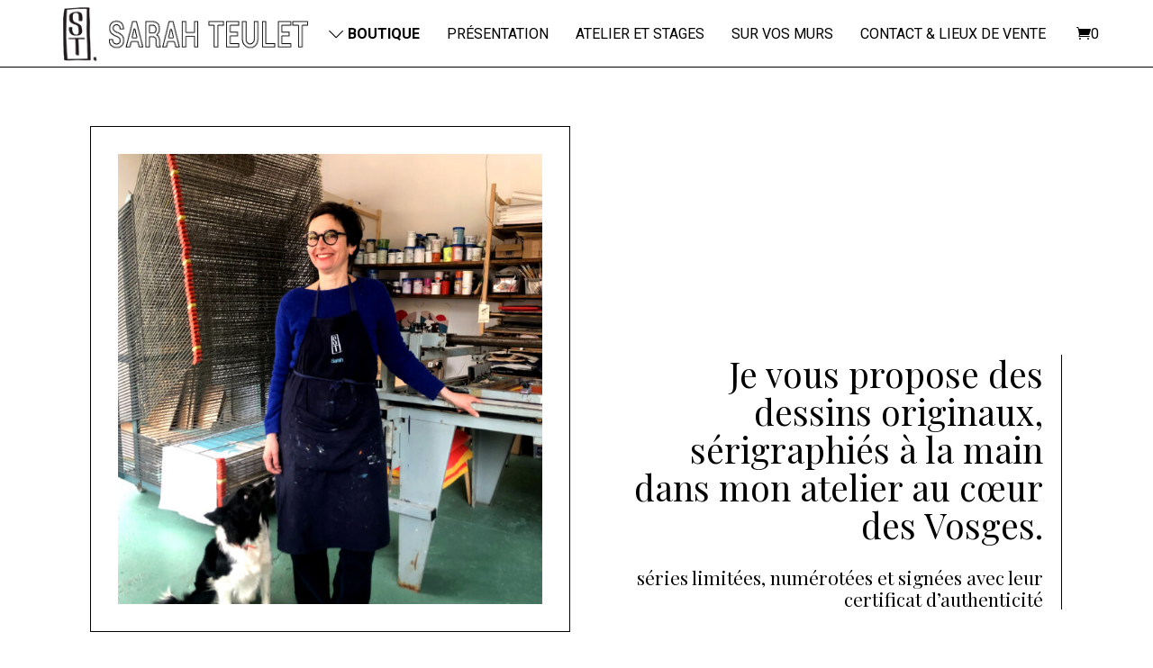

--- FILE ---
content_type: text/html; charset=UTF-8
request_url: https://sarahteulet.com/
body_size: 17638
content:
<!DOCTYPE html>
<html lang="fr-FR">
<head>
	<meta charset="UTF-8">
	<meta name="viewport" content="width=device-width, initial-scale=1, user-scalable=yes">
	<link rel="profile" href="https://gmpg.org/xfn/11">

	<title>Sarah Teulet &#8211; Illustratrice &#8211; Artiste sérigraphe</title>
<meta name='robots' content='max-image-preview:large' />
<link rel='dns-prefetch' href='//fonts.googleapis.com' />
<link rel="alternate" type="application/rss+xml" title="Sarah Teulet &raquo; Flux" href="https://sarahteulet.com/feed/" />
<link rel="alternate" type="application/rss+xml" title="Sarah Teulet &raquo; Flux des commentaires" href="https://sarahteulet.com/comments/feed/" />
<script type="text/javascript">
window._wpemojiSettings = {"baseUrl":"https:\/\/s.w.org\/images\/core\/emoji\/14.0.0\/72x72\/","ext":".png","svgUrl":"https:\/\/s.w.org\/images\/core\/emoji\/14.0.0\/svg\/","svgExt":".svg","source":{"concatemoji":"https:\/\/sarahteulet.com\/wp-includes\/js\/wp-emoji-release.min.js?ver=6.3.7"}};
/*! This file is auto-generated */
!function(i,n){var o,s,e;function c(e){try{var t={supportTests:e,timestamp:(new Date).valueOf()};sessionStorage.setItem(o,JSON.stringify(t))}catch(e){}}function p(e,t,n){e.clearRect(0,0,e.canvas.width,e.canvas.height),e.fillText(t,0,0);var t=new Uint32Array(e.getImageData(0,0,e.canvas.width,e.canvas.height).data),r=(e.clearRect(0,0,e.canvas.width,e.canvas.height),e.fillText(n,0,0),new Uint32Array(e.getImageData(0,0,e.canvas.width,e.canvas.height).data));return t.every(function(e,t){return e===r[t]})}function u(e,t,n){switch(t){case"flag":return n(e,"\ud83c\udff3\ufe0f\u200d\u26a7\ufe0f","\ud83c\udff3\ufe0f\u200b\u26a7\ufe0f")?!1:!n(e,"\ud83c\uddfa\ud83c\uddf3","\ud83c\uddfa\u200b\ud83c\uddf3")&&!n(e,"\ud83c\udff4\udb40\udc67\udb40\udc62\udb40\udc65\udb40\udc6e\udb40\udc67\udb40\udc7f","\ud83c\udff4\u200b\udb40\udc67\u200b\udb40\udc62\u200b\udb40\udc65\u200b\udb40\udc6e\u200b\udb40\udc67\u200b\udb40\udc7f");case"emoji":return!n(e,"\ud83e\udef1\ud83c\udffb\u200d\ud83e\udef2\ud83c\udfff","\ud83e\udef1\ud83c\udffb\u200b\ud83e\udef2\ud83c\udfff")}return!1}function f(e,t,n){var r="undefined"!=typeof WorkerGlobalScope&&self instanceof WorkerGlobalScope?new OffscreenCanvas(300,150):i.createElement("canvas"),a=r.getContext("2d",{willReadFrequently:!0}),o=(a.textBaseline="top",a.font="600 32px Arial",{});return e.forEach(function(e){o[e]=t(a,e,n)}),o}function t(e){var t=i.createElement("script");t.src=e,t.defer=!0,i.head.appendChild(t)}"undefined"!=typeof Promise&&(o="wpEmojiSettingsSupports",s=["flag","emoji"],n.supports={everything:!0,everythingExceptFlag:!0},e=new Promise(function(e){i.addEventListener("DOMContentLoaded",e,{once:!0})}),new Promise(function(t){var n=function(){try{var e=JSON.parse(sessionStorage.getItem(o));if("object"==typeof e&&"number"==typeof e.timestamp&&(new Date).valueOf()<e.timestamp+604800&&"object"==typeof e.supportTests)return e.supportTests}catch(e){}return null}();if(!n){if("undefined"!=typeof Worker&&"undefined"!=typeof OffscreenCanvas&&"undefined"!=typeof URL&&URL.createObjectURL&&"undefined"!=typeof Blob)try{var e="postMessage("+f.toString()+"("+[JSON.stringify(s),u.toString(),p.toString()].join(",")+"));",r=new Blob([e],{type:"text/javascript"}),a=new Worker(URL.createObjectURL(r),{name:"wpTestEmojiSupports"});return void(a.onmessage=function(e){c(n=e.data),a.terminate(),t(n)})}catch(e){}c(n=f(s,u,p))}t(n)}).then(function(e){for(var t in e)n.supports[t]=e[t],n.supports.everything=n.supports.everything&&n.supports[t],"flag"!==t&&(n.supports.everythingExceptFlag=n.supports.everythingExceptFlag&&n.supports[t]);n.supports.everythingExceptFlag=n.supports.everythingExceptFlag&&!n.supports.flag,n.DOMReady=!1,n.readyCallback=function(){n.DOMReady=!0}}).then(function(){return e}).then(function(){var e;n.supports.everything||(n.readyCallback(),(e=n.source||{}).concatemoji?t(e.concatemoji):e.wpemoji&&e.twemoji&&(t(e.twemoji),t(e.wpemoji)))}))}((window,document),window._wpemojiSettings);
</script>
<style type="text/css">
img.wp-smiley,
img.emoji {
	display: inline !important;
	border: none !important;
	box-shadow: none !important;
	height: 1em !important;
	width: 1em !important;
	margin: 0 0.07em !important;
	vertical-align: -0.1em !important;
	background: none !important;
	padding: 0 !important;
}
</style>
	<link rel='stylesheet' id='dripicons-css' href='https://sarahteulet.com/wp-content/plugins/breton-core/inc/icons/dripicons/assets/css/dripicons.min.css?ver=6.3.7' type='text/css' media='all' />
<link rel='stylesheet' id='elegant-icons-css' href='https://sarahteulet.com/wp-content/plugins/breton-core/inc/icons/elegant-icons/assets/css/elegant-icons.min.css?ver=6.3.7' type='text/css' media='all' />
<link rel='stylesheet' id='font-awesome-css' href='https://sarahteulet.com/wp-content/plugins/breton-core/inc/icons/font-awesome/assets/css/all.min.css?ver=6.3.7' type='text/css' media='all' />
<link rel='stylesheet' id='ionicons-css' href='https://sarahteulet.com/wp-content/plugins/breton-core/inc/icons/ionicons/assets/css/ionicons.min.css?ver=6.3.7' type='text/css' media='all' />
<link rel='stylesheet' id='linea-icons-css' href='https://sarahteulet.com/wp-content/plugins/breton-core/inc/icons/linea-icons/assets/css/linea-icons.min.css?ver=6.3.7' type='text/css' media='all' />
<link rel='stylesheet' id='linear-icons-css' href='https://sarahteulet.com/wp-content/plugins/breton-core/inc/icons/linear-icons/assets/css/linear-icons.min.css?ver=6.3.7' type='text/css' media='all' />
<link rel='stylesheet' id='material-icons-css' href='https://fonts.googleapis.com/icon?family=Material+Icons&#038;ver=6.3.7' type='text/css' media='all' />
<link rel='stylesheet' id='simple-line-icons-css' href='https://sarahteulet.com/wp-content/plugins/breton-core/inc/icons/simple-line-icons/assets/css/simple-line-icons.min.css?ver=6.3.7' type='text/css' media='all' />
<style id='classic-theme-styles-inline-css' type='text/css'>
/*! This file is auto-generated */
.wp-block-button__link{color:#fff;background-color:#32373c;border-radius:9999px;box-shadow:none;text-decoration:none;padding:calc(.667em + 2px) calc(1.333em + 2px);font-size:1.125em}.wp-block-file__button{background:#32373c;color:#fff;text-decoration:none}
</style>
<style id='global-styles-inline-css' type='text/css'>
body{--wp--preset--color--black: #000000;--wp--preset--color--cyan-bluish-gray: #abb8c3;--wp--preset--color--white: #ffffff;--wp--preset--color--pale-pink: #f78da7;--wp--preset--color--vivid-red: #cf2e2e;--wp--preset--color--luminous-vivid-orange: #ff6900;--wp--preset--color--luminous-vivid-amber: #fcb900;--wp--preset--color--light-green-cyan: #7bdcb5;--wp--preset--color--vivid-green-cyan: #00d084;--wp--preset--color--pale-cyan-blue: #8ed1fc;--wp--preset--color--vivid-cyan-blue: #0693e3;--wp--preset--color--vivid-purple: #9b51e0;--wp--preset--gradient--vivid-cyan-blue-to-vivid-purple: linear-gradient(135deg,rgba(6,147,227,1) 0%,rgb(155,81,224) 100%);--wp--preset--gradient--light-green-cyan-to-vivid-green-cyan: linear-gradient(135deg,rgb(122,220,180) 0%,rgb(0,208,130) 100%);--wp--preset--gradient--luminous-vivid-amber-to-luminous-vivid-orange: linear-gradient(135deg,rgba(252,185,0,1) 0%,rgba(255,105,0,1) 100%);--wp--preset--gradient--luminous-vivid-orange-to-vivid-red: linear-gradient(135deg,rgba(255,105,0,1) 0%,rgb(207,46,46) 100%);--wp--preset--gradient--very-light-gray-to-cyan-bluish-gray: linear-gradient(135deg,rgb(238,238,238) 0%,rgb(169,184,195) 100%);--wp--preset--gradient--cool-to-warm-spectrum: linear-gradient(135deg,rgb(74,234,220) 0%,rgb(151,120,209) 20%,rgb(207,42,186) 40%,rgb(238,44,130) 60%,rgb(251,105,98) 80%,rgb(254,248,76) 100%);--wp--preset--gradient--blush-light-purple: linear-gradient(135deg,rgb(255,206,236) 0%,rgb(152,150,240) 100%);--wp--preset--gradient--blush-bordeaux: linear-gradient(135deg,rgb(254,205,165) 0%,rgb(254,45,45) 50%,rgb(107,0,62) 100%);--wp--preset--gradient--luminous-dusk: linear-gradient(135deg,rgb(255,203,112) 0%,rgb(199,81,192) 50%,rgb(65,88,208) 100%);--wp--preset--gradient--pale-ocean: linear-gradient(135deg,rgb(255,245,203) 0%,rgb(182,227,212) 50%,rgb(51,167,181) 100%);--wp--preset--gradient--electric-grass: linear-gradient(135deg,rgb(202,248,128) 0%,rgb(113,206,126) 100%);--wp--preset--gradient--midnight: linear-gradient(135deg,rgb(2,3,129) 0%,rgb(40,116,252) 100%);--wp--preset--font-size--small: 13px;--wp--preset--font-size--medium: 20px;--wp--preset--font-size--large: 36px;--wp--preset--font-size--x-large: 42px;--wp--preset--spacing--20: 0.44rem;--wp--preset--spacing--30: 0.67rem;--wp--preset--spacing--40: 1rem;--wp--preset--spacing--50: 1.5rem;--wp--preset--spacing--60: 2.25rem;--wp--preset--spacing--70: 3.38rem;--wp--preset--spacing--80: 5.06rem;--wp--preset--shadow--natural: 6px 6px 9px rgba(0, 0, 0, 0.2);--wp--preset--shadow--deep: 12px 12px 50px rgba(0, 0, 0, 0.4);--wp--preset--shadow--sharp: 6px 6px 0px rgba(0, 0, 0, 0.2);--wp--preset--shadow--outlined: 6px 6px 0px -3px rgba(255, 255, 255, 1), 6px 6px rgba(0, 0, 0, 1);--wp--preset--shadow--crisp: 6px 6px 0px rgba(0, 0, 0, 1);}:where(.is-layout-flex){gap: 0.5em;}:where(.is-layout-grid){gap: 0.5em;}body .is-layout-flow > .alignleft{float: left;margin-inline-start: 0;margin-inline-end: 2em;}body .is-layout-flow > .alignright{float: right;margin-inline-start: 2em;margin-inline-end: 0;}body .is-layout-flow > .aligncenter{margin-left: auto !important;margin-right: auto !important;}body .is-layout-constrained > .alignleft{float: left;margin-inline-start: 0;margin-inline-end: 2em;}body .is-layout-constrained > .alignright{float: right;margin-inline-start: 2em;margin-inline-end: 0;}body .is-layout-constrained > .aligncenter{margin-left: auto !important;margin-right: auto !important;}body .is-layout-constrained > :where(:not(.alignleft):not(.alignright):not(.alignfull)){max-width: var(--wp--style--global--content-size);margin-left: auto !important;margin-right: auto !important;}body .is-layout-constrained > .alignwide{max-width: var(--wp--style--global--wide-size);}body .is-layout-flex{display: flex;}body .is-layout-flex{flex-wrap: wrap;align-items: center;}body .is-layout-flex > *{margin: 0;}body .is-layout-grid{display: grid;}body .is-layout-grid > *{margin: 0;}:where(.wp-block-columns.is-layout-flex){gap: 2em;}:where(.wp-block-columns.is-layout-grid){gap: 2em;}:where(.wp-block-post-template.is-layout-flex){gap: 1.25em;}:where(.wp-block-post-template.is-layout-grid){gap: 1.25em;}.has-black-color{color: var(--wp--preset--color--black) !important;}.has-cyan-bluish-gray-color{color: var(--wp--preset--color--cyan-bluish-gray) !important;}.has-white-color{color: var(--wp--preset--color--white) !important;}.has-pale-pink-color{color: var(--wp--preset--color--pale-pink) !important;}.has-vivid-red-color{color: var(--wp--preset--color--vivid-red) !important;}.has-luminous-vivid-orange-color{color: var(--wp--preset--color--luminous-vivid-orange) !important;}.has-luminous-vivid-amber-color{color: var(--wp--preset--color--luminous-vivid-amber) !important;}.has-light-green-cyan-color{color: var(--wp--preset--color--light-green-cyan) !important;}.has-vivid-green-cyan-color{color: var(--wp--preset--color--vivid-green-cyan) !important;}.has-pale-cyan-blue-color{color: var(--wp--preset--color--pale-cyan-blue) !important;}.has-vivid-cyan-blue-color{color: var(--wp--preset--color--vivid-cyan-blue) !important;}.has-vivid-purple-color{color: var(--wp--preset--color--vivid-purple) !important;}.has-black-background-color{background-color: var(--wp--preset--color--black) !important;}.has-cyan-bluish-gray-background-color{background-color: var(--wp--preset--color--cyan-bluish-gray) !important;}.has-white-background-color{background-color: var(--wp--preset--color--white) !important;}.has-pale-pink-background-color{background-color: var(--wp--preset--color--pale-pink) !important;}.has-vivid-red-background-color{background-color: var(--wp--preset--color--vivid-red) !important;}.has-luminous-vivid-orange-background-color{background-color: var(--wp--preset--color--luminous-vivid-orange) !important;}.has-luminous-vivid-amber-background-color{background-color: var(--wp--preset--color--luminous-vivid-amber) !important;}.has-light-green-cyan-background-color{background-color: var(--wp--preset--color--light-green-cyan) !important;}.has-vivid-green-cyan-background-color{background-color: var(--wp--preset--color--vivid-green-cyan) !important;}.has-pale-cyan-blue-background-color{background-color: var(--wp--preset--color--pale-cyan-blue) !important;}.has-vivid-cyan-blue-background-color{background-color: var(--wp--preset--color--vivid-cyan-blue) !important;}.has-vivid-purple-background-color{background-color: var(--wp--preset--color--vivid-purple) !important;}.has-black-border-color{border-color: var(--wp--preset--color--black) !important;}.has-cyan-bluish-gray-border-color{border-color: var(--wp--preset--color--cyan-bluish-gray) !important;}.has-white-border-color{border-color: var(--wp--preset--color--white) !important;}.has-pale-pink-border-color{border-color: var(--wp--preset--color--pale-pink) !important;}.has-vivid-red-border-color{border-color: var(--wp--preset--color--vivid-red) !important;}.has-luminous-vivid-orange-border-color{border-color: var(--wp--preset--color--luminous-vivid-orange) !important;}.has-luminous-vivid-amber-border-color{border-color: var(--wp--preset--color--luminous-vivid-amber) !important;}.has-light-green-cyan-border-color{border-color: var(--wp--preset--color--light-green-cyan) !important;}.has-vivid-green-cyan-border-color{border-color: var(--wp--preset--color--vivid-green-cyan) !important;}.has-pale-cyan-blue-border-color{border-color: var(--wp--preset--color--pale-cyan-blue) !important;}.has-vivid-cyan-blue-border-color{border-color: var(--wp--preset--color--vivid-cyan-blue) !important;}.has-vivid-purple-border-color{border-color: var(--wp--preset--color--vivid-purple) !important;}.has-vivid-cyan-blue-to-vivid-purple-gradient-background{background: var(--wp--preset--gradient--vivid-cyan-blue-to-vivid-purple) !important;}.has-light-green-cyan-to-vivid-green-cyan-gradient-background{background: var(--wp--preset--gradient--light-green-cyan-to-vivid-green-cyan) !important;}.has-luminous-vivid-amber-to-luminous-vivid-orange-gradient-background{background: var(--wp--preset--gradient--luminous-vivid-amber-to-luminous-vivid-orange) !important;}.has-luminous-vivid-orange-to-vivid-red-gradient-background{background: var(--wp--preset--gradient--luminous-vivid-orange-to-vivid-red) !important;}.has-very-light-gray-to-cyan-bluish-gray-gradient-background{background: var(--wp--preset--gradient--very-light-gray-to-cyan-bluish-gray) !important;}.has-cool-to-warm-spectrum-gradient-background{background: var(--wp--preset--gradient--cool-to-warm-spectrum) !important;}.has-blush-light-purple-gradient-background{background: var(--wp--preset--gradient--blush-light-purple) !important;}.has-blush-bordeaux-gradient-background{background: var(--wp--preset--gradient--blush-bordeaux) !important;}.has-luminous-dusk-gradient-background{background: var(--wp--preset--gradient--luminous-dusk) !important;}.has-pale-ocean-gradient-background{background: var(--wp--preset--gradient--pale-ocean) !important;}.has-electric-grass-gradient-background{background: var(--wp--preset--gradient--electric-grass) !important;}.has-midnight-gradient-background{background: var(--wp--preset--gradient--midnight) !important;}.has-small-font-size{font-size: var(--wp--preset--font-size--small) !important;}.has-medium-font-size{font-size: var(--wp--preset--font-size--medium) !important;}.has-large-font-size{font-size: var(--wp--preset--font-size--large) !important;}.has-x-large-font-size{font-size: var(--wp--preset--font-size--x-large) !important;}
.wp-block-navigation a:where(:not(.wp-element-button)){color: inherit;}
:where(.wp-block-post-template.is-layout-flex){gap: 1.25em;}:where(.wp-block-post-template.is-layout-grid){gap: 1.25em;}
:where(.wp-block-columns.is-layout-flex){gap: 2em;}:where(.wp-block-columns.is-layout-grid){gap: 2em;}
.wp-block-pullquote{font-size: 1.5em;line-height: 1.6;}
</style>
<style id='woocommerce-inline-inline-css' type='text/css'>
.woocommerce form .form-row .required { visibility: visible; }
</style>
<link rel='stylesheet' id='select2-css' href='https://sarahteulet.com/wp-content/plugins/woocommerce/assets/css/select2.css?ver=8.7.2' type='text/css' media='all' />
<link rel='stylesheet' id='breton-core-dashboard-style-css' href='https://sarahteulet.com/wp-content/plugins/breton-core/inc/core-dashboard/assets/css/core-dashboard.min.css?ver=6.3.7' type='text/css' media='all' />
<link rel='stylesheet' id='swiper-css' href='https://sarahteulet.com/wp-content/plugins/elementor/assets/lib/swiper/v8/css/swiper.min.css?ver=8.4.5' type='text/css' media='all' />
<link rel='stylesheet' id='breton-main-css' href='https://sarahteulet.com/wp-content/themes/breton/assets/css/main.min.css?ver=6.3.7' type='text/css' media='all' />
<link rel='stylesheet' id='breton-core-style-css' href='https://sarahteulet.com/wp-content/plugins/breton-core/assets/css/breton-core.min.css?ver=6.3.7' type='text/css' media='all' />
<link rel='stylesheet' id='breton-child-style-css' href='https://sarahteulet.com/wp-content/themes/breton-child/style.css?ver=6.3.7' type='text/css' media='all' />
<link rel='stylesheet' id='magnific-popup-css' href='https://sarahteulet.com/wp-content/themes/breton/assets/plugins/magnific-popup/magnific-popup.css?ver=6.3.7' type='text/css' media='all' />
<link rel='stylesheet' id='breton-google-fonts-css' href='https://fonts.googleapis.com/css?family=Playfair+Display%3A300%2C400%2C400i%2C500%2C600%2C700%7CRoboto%3A300%2C400%2C400i%2C500%2C600%2C700&#038;subset=latin-ext&#038;ver=1.0.0' type='text/css' media='all' />
<link rel='stylesheet' id='breton-style-css' href='https://sarahteulet.com/wp-content/themes/breton/style.css?ver=6.3.7' type='text/css' media='all' />
<style id='breton-style-inline-css' type='text/css'>
#qodef-page-outer { margin-top: -75px;}#qodef-page-footer-top-area { background-color: #ffffff;border-top-width: 1px;}#qodef-page-footer-bottom-area { background-color: #ffffff;border-top-color: #e1e1e1;border-top-width: 1px;}body { background-color: #ffffff;}#qodef-page-inner { padding: 10;}.qodef-header-sticky { background-color: #fffff9;}#qodef-top-area { background-color: #afafaf;height: 20px;}.qodef-header-navigation ul li .qodef-drop-down-second { top: 75%;}.qodef-header-navigation> ul > li > a { font-size: 16px;}.qodef-page-title { background-color: #ffffff;}.qodef-page-title .qodef-m-title { color: #000000;}.qodef-header--standard #qodef-page-header { height: 75px;background-color: #fff;}.qodef-mobile-header--standard #qodef-mobile-header-navigation .qodef-m-inner { background-color: #fff;}.qodef-mobile-header--standard #qodef-page-mobile-header { background-color: #fff;}
</style>
<link rel='stylesheet' id='breton-core-elementor-css' href='https://sarahteulet.com/wp-content/plugins/breton-core/inc/plugins/elementor/assets/css/elementor.min.css?ver=6.3.7' type='text/css' media='all' />
<link rel='stylesheet' id='elementor-icons-css' href='https://sarahteulet.com/wp-content/plugins/elementor/assets/lib/eicons/css/elementor-icons.min.css?ver=5.35.0' type='text/css' media='all' />
<link rel='stylesheet' id='elementor-frontend-css' href='https://sarahteulet.com/wp-content/plugins/elementor/assets/css/frontend.min.css?ver=3.27.3' type='text/css' media='all' />
<link rel='stylesheet' id='elementor-post-6849-css' href='https://sarahteulet.com/wp-content/uploads/elementor/css/post-6849.css?ver=1694771984' type='text/css' media='all' />
<link rel='stylesheet' id='widget-image-css' href='https://sarahteulet.com/wp-content/plugins/elementor/assets/css/widget-image.min.css?ver=3.27.3' type='text/css' media='all' />
<link rel='stylesheet' id='e-animation-fadeIn-css' href='https://sarahteulet.com/wp-content/plugins/elementor/assets/lib/animations/styles/fadeIn.min.css?ver=3.27.3' type='text/css' media='all' />
<link rel='stylesheet' id='widget-text-editor-css' href='https://sarahteulet.com/wp-content/plugins/elementor/assets/css/widget-text-editor.min.css?ver=3.27.3' type='text/css' media='all' />
<link rel='stylesheet' id='e-swiper-css' href='https://sarahteulet.com/wp-content/plugins/elementor/assets/css/conditionals/e-swiper.min.css?ver=3.27.3' type='text/css' media='all' />
<link rel='stylesheet' id='widget-image-carousel-css' href='https://sarahteulet.com/wp-content/plugins/elementor/assets/css/widget-image-carousel.min.css?ver=3.27.3' type='text/css' media='all' />
<link rel='stylesheet' id='elementor-post-624-css' href='https://sarahteulet.com/wp-content/uploads/elementor/css/post-624.css?ver=1763231051' type='text/css' media='all' />
<link rel='stylesheet' id='google-fonts-1-css' href='https://fonts.googleapis.com/css?family=Roboto%3A100%2C100italic%2C200%2C200italic%2C300%2C300italic%2C400%2C400italic%2C500%2C500italic%2C600%2C600italic%2C700%2C700italic%2C800%2C800italic%2C900%2C900italic%7CRoboto+Slab%3A100%2C100italic%2C200%2C200italic%2C300%2C300italic%2C400%2C400italic%2C500%2C500italic%2C600%2C600italic%2C700%2C700italic%2C800%2C800italic%2C900%2C900italic&#038;display=auto&#038;ver=6.3.7' type='text/css' media='all' />
<link rel="preconnect" href="https://fonts.gstatic.com/" crossorigin><script type='text/javascript' src='https://sarahteulet.com/wp-includes/js/jquery/jquery.min.js?ver=3.7.0' id='jquery-core-js'></script>
<script type='text/javascript' src='https://sarahteulet.com/wp-includes/js/jquery/jquery-migrate.min.js?ver=3.4.1' id='jquery-migrate-js'></script>
<script type='text/javascript' src='https://sarahteulet.com/wp-content/plugins/woocommerce/assets/js/jquery-blockui/jquery.blockUI.min.js?ver=2.7.0-wc.8.7.2' id='jquery-blockui-js' defer data-wp-strategy='defer'></script>
<script type='text/javascript' id='wc-add-to-cart-js-extra'>
/* <![CDATA[ */
var wc_add_to_cart_params = {"ajax_url":"\/wp-admin\/admin-ajax.php","wc_ajax_url":"\/?wc-ajax=%%endpoint%%","i18n_view_cart":"Voir le panier","cart_url":"https:\/\/sarahteulet.com\/panier\/","is_cart":"","cart_redirect_after_add":"no"};
/* ]]> */
</script>
<script type='text/javascript' src='https://sarahteulet.com/wp-content/plugins/woocommerce/assets/js/frontend/add-to-cart.min.js?ver=8.7.2' id='wc-add-to-cart-js' defer data-wp-strategy='defer'></script>
<script type='text/javascript' src='https://sarahteulet.com/wp-content/plugins/woocommerce/assets/js/js-cookie/js.cookie.min.js?ver=2.1.4-wc.8.7.2' id='js-cookie-js' defer data-wp-strategy='defer'></script>
<script type='text/javascript' id='woocommerce-js-extra'>
/* <![CDATA[ */
var woocommerce_params = {"ajax_url":"\/wp-admin\/admin-ajax.php","wc_ajax_url":"\/?wc-ajax=%%endpoint%%"};
/* ]]> */
</script>
<script type='text/javascript' src='https://sarahteulet.com/wp-content/plugins/woocommerce/assets/js/frontend/woocommerce.min.js?ver=8.7.2' id='woocommerce-js' defer data-wp-strategy='defer'></script>
<script type='text/javascript' src='https://sarahteulet.com/wp-content/plugins/woocommerce/assets/js/select2/select2.full.min.js?ver=4.0.3-wc.8.7.2' id='select2-js' defer data-wp-strategy='defer'></script>
<link rel="https://api.w.org/" href="https://sarahteulet.com/wp-json/" /><link rel="alternate" type="application/json" href="https://sarahteulet.com/wp-json/wp/v2/pages/624" /><link rel="EditURI" type="application/rsd+xml" title="RSD" href="https://sarahteulet.com/xmlrpc.php?rsd" />
<meta name="generator" content="WordPress 6.3.7" />
<meta name="generator" content="WooCommerce 8.7.2" />
<link rel="canonical" href="https://sarahteulet.com/" />
<link rel='shortlink' href='https://sarahteulet.com/' />
<link rel="alternate" type="application/json+oembed" href="https://sarahteulet.com/wp-json/oembed/1.0/embed?url=https%3A%2F%2Fsarahteulet.com%2F" />
<link rel="alternate" type="text/xml+oembed" href="https://sarahteulet.com/wp-json/oembed/1.0/embed?url=https%3A%2F%2Fsarahteulet.com%2F&#038;format=xml" />
	<noscript><style>.woocommerce-product-gallery{ opacity: 1 !important; }</style></noscript>
	<meta name="generator" content="Elementor 3.27.3; features: additional_custom_breakpoints; settings: css_print_method-external, google_font-enabled, font_display-auto">
			<script  type="text/javascript">
				!function(f,b,e,v,n,t,s){if(f.fbq)return;n=f.fbq=function(){n.callMethod?
					n.callMethod.apply(n,arguments):n.queue.push(arguments)};if(!f._fbq)f._fbq=n;
					n.push=n;n.loaded=!0;n.version='2.0';n.queue=[];t=b.createElement(e);t.async=!0;
					t.src=v;s=b.getElementsByTagName(e)[0];s.parentNode.insertBefore(t,s)}(window,
					document,'script','https://connect.facebook.net/en_US/fbevents.js');
			</script>
			<!-- WooCommerce Facebook Integration Begin -->
			<script  type="text/javascript">

				fbq('init', '1087964291598209', {}, {
    "agent": "woocommerce-8.7.2-3.3.3"
});

				fbq( 'track', 'PageView', {
    "source": "woocommerce",
    "version": "8.7.2",
    "pluginVersion": "3.3.3"
} );

				document.addEventListener( 'DOMContentLoaded', function() {
					// Insert placeholder for events injected when a product is added to the cart through AJAX.
					document.body.insertAdjacentHTML( 'beforeend', '<div class=\"wc-facebook-pixel-event-placeholder\"></div>' );
				}, false );

			</script>
			<!-- WooCommerce Facebook Integration End -->
						<style>
				.e-con.e-parent:nth-of-type(n+4):not(.e-lazyloaded):not(.e-no-lazyload),
				.e-con.e-parent:nth-of-type(n+4):not(.e-lazyloaded):not(.e-no-lazyload) * {
					background-image: none !important;
				}
				@media screen and (max-height: 1024px) {
					.e-con.e-parent:nth-of-type(n+3):not(.e-lazyloaded):not(.e-no-lazyload),
					.e-con.e-parent:nth-of-type(n+3):not(.e-lazyloaded):not(.e-no-lazyload) * {
						background-image: none !important;
					}
				}
				@media screen and (max-height: 640px) {
					.e-con.e-parent:nth-of-type(n+2):not(.e-lazyloaded):not(.e-no-lazyload),
					.e-con.e-parent:nth-of-type(n+2):not(.e-lazyloaded):not(.e-no-lazyload) * {
						background-image: none !important;
					}
				}
			</style>
			<link rel="icon" href="https://sarahteulet.com/wp-content/uploads/2022/02/cropped-logo_Sarah-Teulet_seul-1-32x32.png" sizes="32x32" />
<link rel="icon" href="https://sarahteulet.com/wp-content/uploads/2022/02/cropped-logo_Sarah-Teulet_seul-1-192x192.png" sizes="192x192" />
<link rel="apple-touch-icon" href="https://sarahteulet.com/wp-content/uploads/2022/02/cropped-logo_Sarah-Teulet_seul-1-180x180.png" />
<meta name="msapplication-TileImage" content="https://sarahteulet.com/wp-content/uploads/2022/02/cropped-logo_Sarah-Teulet_seul-1-270x270.png" />
		<style type="text/css" id="wp-custom-css">
			/*Menu - Libellés plus compacts*/
.qodef-header-navigation>ul>li{
	margin: 0 15px;
}
.qodef-header-navigation>ul>li:first-child{
	margin-left:15px;
}


/*Adaptations mobile - Menu - Breakpoint modifié*/
@media only screen and (max-width: 1239px){
	#qodef-page-mobile-header{
		display: block;
	}
}
@media only screen and (max-width: 1239px){
	#qodef-page-header{
		display: none;
}
}

/*Adaptations mobile - Menu* - Chevron down en trop*/
@media only screen and (max-width:1239px){.qodef-mobile-header-navigation ul li a .qodef-menu-item-icon{
	display:none;
}
}


/*Liste produits - Affichage catégorie*/
.qodef-woo-product-list .qodef-woo-product-categories a{
	font-style:italic;
	color:#727272;
}
.woocommerce-Price-currencySymbol{
	font-size:12px;
}


/*Footer - crédits*/
#qodef-page-footer-bottom-area {
  padding: 0;
	font-size: 12px;
}

/*Footer - pictos RS*/
.wp-block-social-links.is-style-logos-only .wp-social-link svg{
	font-size:16px;
}
#qodef-page-footer .widget ul:not(.qodef-shortcode-list) li{
	margin:0;
}
#qodef-page-footer .widget ul:not(.qodef-shortcode-list){
	padding-top:10px;
}


/*Home page - Dernières expos non cliquables*/
.page-id-624 .qodef-e-media-image{
	max-height:190px;
}
.qodef-e-media-image a{
	pointer-events: none;
}
.qodef-e-title a{
		pointer-events: none;
}
.qodef-e-info-date a{
		pointer-events: none;
}

/*Home page - Desktop - Témoignages sur 3 lignes*/
@media only screen and (min-width:1024px){
	.qodef-testimonials-list .swiper-pagination-bullets {
		    bottom: 5px!important;
	}
}


/*Fiche produit - mise en page*/
.woocommerce-product-details__short-description{
	color:#727272;
	font-style:italic;
}
.product_meta a{
	color:#727272;
	font-style:italic;
}
.product_meta a:hover{
	color:#000;
}


/*Titre h1 page boutique*/
.qodef-m-title.entry-title{
    border-style: solid;
    border-width: 0px 0px 1px 0px;
    margin-top:10%;
		padding-bottom: 20px;
    width: 66%;
    font-size: 55px;
}
@media only screen and (max-width:1024px){
	.qodef-m-title.entry-title{
		font-size: 45px;
		width: 80%;
	}
}
@media only screen and (max-width:767px){
	.qodef-m-title.entry-title{
		font-size: 35px;
		width: 100%;
	}
}


/*Sur vos murs - Galerie masonry*/
.qodef-portfolio-list.qodef-item-layout--info-bottom-left .qodef-e-content-inner>a {
	display:none;
}
.qodef-portfolio-list.qodef-item-layout--info-bottom-left .qodef-e-content {
	bottom: 0%;
	left:0%;
	background-color:white;
	padding:2%;
	border-style:solid;
	border-width:1px;
}

.qodef-portfolio-list.qodef-item-layout--info-bottom-left .qodef-e-content-inner *{
	color:black;
}

.page-id-6851 .qodef-e-image{
	pointer-events: none;
}		</style>
		</head>
<body class="home page-template-default page page-id-624 theme-breton qode-framework-1.1.4 woocommerce-no-js qodef-age-verification--opened  qodef-skin--white qodef-content-grid-1100 qodef-header--dark qodef-header--standard qodef-header-appearance--fixed qodef-mobile-header--standard qodef-mobile-header-appearance--sticky qodef-drop-down-second--full-width qodef-drop-down-second--default breton-core-1.0.2 breton-child-child-1.0.0 breton-1.2.1 qodef-header-standard--right qodef-header-standard-border--full-width qodef-search--covers-header elementor-default elementor-kit-6849 elementor-page elementor-page-624" itemscope itemtype="https://schema.org/WebPage">
		<div id="qodef-page-wrapper" class="">
		<header id="qodef-page-header">
		<div id="qodef-page-header-inner" >
		<a itemprop="url" class="qodef-header-logo-link qodef-height--set" href="https://sarahteulet.com/" style="height:60px" rel="home">
	<img loading="lazy" width="616" height="132" src="https://sarahteulet.com/wp-content/uploads/2022/02/logo_Sarah-Teulet_large-1.png" class="qodef-header-logo-image qodef--main" alt="logo main" itemprop="image" srcset="https://sarahteulet.com/wp-content/uploads/2022/02/logo_Sarah-Teulet_large-1.png 616w, https://sarahteulet.com/wp-content/uploads/2022/02/logo_Sarah-Teulet_large-1-600x129.png 600w, https://sarahteulet.com/wp-content/uploads/2022/02/logo_Sarah-Teulet_large-1-300x64.png 300w" sizes="(max-width: 616px) 100vw, 616px" />	<img loading="lazy" width="616" height="132" src="https://sarahteulet.com/wp-content/uploads/2022/02/logo_Sarah-Teulet_large-1.png" class="qodef-header-logo-image qodef--dark" alt="logo dark" itemprop="image" srcset="https://sarahteulet.com/wp-content/uploads/2022/02/logo_Sarah-Teulet_large-1.png 616w, https://sarahteulet.com/wp-content/uploads/2022/02/logo_Sarah-Teulet_large-1-600x129.png 600w, https://sarahteulet.com/wp-content/uploads/2022/02/logo_Sarah-Teulet_large-1-300x64.png 300w" sizes="(max-width: 616px) 100vw, 616px" />	<img loading="lazy" width="616" height="132" src="https://sarahteulet.com/wp-content/uploads/2022/02/logo_Sarah-Teulet_large-1.png" class="qodef-header-logo-image qodef--light" alt="logo light" itemprop="image" srcset="https://sarahteulet.com/wp-content/uploads/2022/02/logo_Sarah-Teulet_large-1.png 616w, https://sarahteulet.com/wp-content/uploads/2022/02/logo_Sarah-Teulet_large-1-600x129.png 600w, https://sarahteulet.com/wp-content/uploads/2022/02/logo_Sarah-Teulet_large-1-300x64.png 300w" sizes="(max-width: 616px) 100vw, 616px" /></a>	<nav class="qodef-header-navigation" role="navigation" aria-label="Top Menu">
		<ul id="menu-menu-principal-1" class="menu"><li class="menu-item menu-item-type-post_type menu-item-object-page menu-item-has-children menu-item-489 qodef-menu-item--narrow"><a href="https://sarahteulet.com/boutique/"><span class="qodef-icon-simple-line-icons icon-arrow-down qodef-menu-item-icon" ></span><span class="qodef-menu-item-text"><strong>Boutique</strong></span></a>
<div class="qodef-drop-down-second"><div class="qodef-drop-down-second-inner"><ul class="sub-menu">
	<li class="menu-item menu-item-type-taxonomy menu-item-object-product_cat menu-item-1257"><a href="https://sarahteulet.com/categorie-produit/serigraphies-30x40cm/"><span class="qodef-menu-item-text">Sérigraphies 30x40cm</span></a></li>
	<li class="menu-item menu-item-type-taxonomy menu-item-object-product_cat menu-item-1256"><a href="https://sarahteulet.com/categorie-produit/serigraphies-20x60cm/"><span class="qodef-menu-item-text">Sérigraphies 20x60cm</span></a></li>
	<li class="menu-item menu-item-type-taxonomy menu-item-object-product_cat menu-item-8775"><a href="https://sarahteulet.com/categorie-produit/serigraphie-25x75cm/"><span class="qodef-menu-item-text">Sérigraphie 25X75cm</span></a></li>
	<li class="menu-item menu-item-type-taxonomy menu-item-object-product_cat menu-item-9000"><a href="https://sarahteulet.com/categorie-produit/serigraphie-30x75cm/"><span class="qodef-menu-item-text">Sérigraphie 30X75cm</span></a></li>
	<li class="menu-item menu-item-type-taxonomy menu-item-object-product_cat menu-item-6733"><a href="https://sarahteulet.com/categorie-produit/grands-formats/"><span class="qodef-menu-item-text">Grands formats</span></a></li>
</ul></div></div>
</li>
<li class="menu-item menu-item-type-post_type menu-item-object-page menu-item-7089"><a href="https://sarahteulet.com/presentation/"><span class="qodef-menu-item-text">Présentation</span></a></li>
<li class="menu-item menu-item-type-post_type menu-item-object-page menu-item-7508"><a href="https://sarahteulet.com/atelier-et-stages/"><span class="qodef-menu-item-text">Atelier et stages</span></a></li>
<li class="menu-item menu-item-type-post_type menu-item-object-page menu-item-7108"><a href="https://sarahteulet.com/sur-vos-murs/"><span class="qodef-menu-item-text">Sur vos murs</span></a></li>
<li class="menu-item menu-item-type-post_type menu-item-object-page menu-item-7091"><a href="https://sarahteulet.com/contact/"><span class="qodef-menu-item-text">Contact &#038; lieux de vente</span></a></li>
</ul>	</nav>
	<div class="qodef-widget-holder qodef--one">
		<div id="breton_core_woo_side_area_cart-2" class="widget widget_breton_core_woo_side_area_cart qodef-header-widget-area-one" data-area="header-widget-one">			<div class="qodef-woo-side-area-cart qodef-m" >
				<div class="qodef-woo-side-area-cart-inner qodef-m-inner">
					<a itemprop="url" class="qodef-m-opener" href="https://sarahteulet.com/panier/">
	<span class="qodef-m-opener-icon"><span class="qodef-icon-elegant-icons icon_cart" ></span></span>
	<span class="qodef-m-opener-count">0</span>
</a>					<div class="qodef-m-content">
	<p class="qodef-m-posts-not-found qodef-grid-item">Il n&#039;y a (toujours) pas de produit dans le panier !</p><a class="qodef-m-close" href="#">
	<span class="qodef-m-close-icon"><span class="qodef-icon-elegant-icons icon_close" ></span></span>
</a></div>				</div>
			</div>
			</div>	</div>
	</div>
	</header><header id="qodef-page-mobile-header">
		<div id="qodef-page-mobile-header-inner">
		<a itemprop="url" class="qodef-mobile-header-logo-link" href="https://sarahteulet.com/" style="height:60px" rel="home">
	<img loading="lazy" width="616" height="132" src="https://sarahteulet.com/wp-content/uploads/2022/02/logo_Sarah-Teulet_large-1.png" class="qodef-header-logo-image qodef--main" alt="logo main" itemprop="image" srcset="https://sarahteulet.com/wp-content/uploads/2022/02/logo_Sarah-Teulet_large-1.png 616w, https://sarahteulet.com/wp-content/uploads/2022/02/logo_Sarah-Teulet_large-1-600x129.png 600w, https://sarahteulet.com/wp-content/uploads/2022/02/logo_Sarah-Teulet_large-1-300x64.png 300w" sizes="(max-width: 616px) 100vw, 616px" />	</a>	<div class="qodef-widget-holder qodef--one">
		<div id="breton_core_woo_side_area_cart-3" class="widget widget_breton_core_woo_side_area_cart qodef-mobile-header-widget-area-one" data-area="mobile-header">			<div class="qodef-woo-side-area-cart qodef-m" >
				<div class="qodef-woo-side-area-cart-inner qodef-m-inner">
					<a itemprop="url" class="qodef-m-opener" href="https://sarahteulet.com/panier/">
	<span class="qodef-m-opener-icon"><span class="qodef-icon-elegant-icons icon_cart" ></span></span>
	<span class="qodef-m-opener-count">0</span>
</a>					<div class="qodef-m-content">
	<p class="qodef-m-posts-not-found qodef-grid-item">Il n&#039;y a (toujours) pas de produit dans le panier !</p><a class="qodef-m-close" href="#">
	<span class="qodef-m-close-icon"><span class="qodef-icon-elegant-icons icon_close" ></span></span>
</a></div>				</div>
			</div>
			</div>	</div>
<a class="qodef-mobile-header-opener" href="#">
    <span class="qodef-m-lines">
        <span class="qodef-m-line qodef--1"></span>
        <span class="qodef-m-line qodef--2"></span>
    </span>
</a>	<nav class="qodef-mobile-header-navigation" role="navigation" aria-label="Mobile Menu">
		<ul id="menu-menu-principal-3" class="qodef-content-grid"><li class="menu-item menu-item-type-post_type menu-item-object-page menu-item-has-children menu-item-489 qodef-menu-item--narrow"><a href="https://sarahteulet.com/boutique/"><span class="qodef-icon-simple-line-icons icon-arrow-down qodef-menu-item-icon" ></span><span class="qodef-menu-item-text"><strong>Boutique</strong></span></a>
<div class="qodef-drop-down-second"><div class="qodef-drop-down-second-inner"><ul class="sub-menu">
	<li class="menu-item menu-item-type-taxonomy menu-item-object-product_cat menu-item-1257"><a href="https://sarahteulet.com/categorie-produit/serigraphies-30x40cm/"><span class="qodef-menu-item-text">Sérigraphies 30x40cm</span></a></li>
	<li class="menu-item menu-item-type-taxonomy menu-item-object-product_cat menu-item-1256"><a href="https://sarahteulet.com/categorie-produit/serigraphies-20x60cm/"><span class="qodef-menu-item-text">Sérigraphies 20x60cm</span></a></li>
	<li class="menu-item menu-item-type-taxonomy menu-item-object-product_cat menu-item-8775"><a href="https://sarahteulet.com/categorie-produit/serigraphie-25x75cm/"><span class="qodef-menu-item-text">Sérigraphie 25X75cm</span></a></li>
	<li class="menu-item menu-item-type-taxonomy menu-item-object-product_cat menu-item-9000"><a href="https://sarahteulet.com/categorie-produit/serigraphie-30x75cm/"><span class="qodef-menu-item-text">Sérigraphie 30X75cm</span></a></li>
	<li class="menu-item menu-item-type-taxonomy menu-item-object-product_cat menu-item-6733"><a href="https://sarahteulet.com/categorie-produit/grands-formats/"><span class="qodef-menu-item-text">Grands formats</span></a></li>
</ul></div></div>
</li>
<li class="menu-item menu-item-type-post_type menu-item-object-page menu-item-7089"><a href="https://sarahteulet.com/presentation/"><span class="qodef-menu-item-text">Présentation</span></a></li>
<li class="menu-item menu-item-type-post_type menu-item-object-page menu-item-7508"><a href="https://sarahteulet.com/atelier-et-stages/"><span class="qodef-menu-item-text">Atelier et stages</span></a></li>
<li class="menu-item menu-item-type-post_type menu-item-object-page menu-item-7108"><a href="https://sarahteulet.com/sur-vos-murs/"><span class="qodef-menu-item-text">Sur vos murs</span></a></li>
<li class="menu-item menu-item-type-post_type menu-item-object-page menu-item-7091"><a href="https://sarahteulet.com/contact/"><span class="qodef-menu-item-text">Contact &#038; lieux de vente</span></a></li>
</ul>	</nav>
	</div>
	</header>		<div id="qodef-page-outer">
						<div id="qodef-page-inner" class="qodef-content-grid"><main id="qodef-page-content" class="qodef-grid qodef-layout--template ">
	<div class="qodef-grid-inner clear">
		<div class="qodef-grid-item qodef-page-content-section qodef-col--12">
			<div data-elementor-type="wp-page" data-elementor-id="624" class="elementor elementor-624">
						<section class="elementor-section elementor-top-section elementor-element elementor-element-c9e6703 elementor-section-content-bottom elementor-section-full_width elementor-section-height-default elementor-section-height-default qodef-elementor-content-no" data-id="c9e6703" data-element_type="section">
						<div class="elementor-container elementor-column-gap-default">
					<div class="elementor-column elementor-col-50 elementor-top-column elementor-element elementor-element-98f6b69" data-id="98f6b69" data-element_type="column">
			<div class="elementor-widget-wrap elementor-element-populated">
						<div class="elementor-element elementor-element-a52dd8c elementor-widget elementor-widget-image" data-id="a52dd8c" data-element_type="widget" data-widget_type="image.default">
				<div class="elementor-widget-container">
															<img fetchpriority="high" fetchpriority="high" decoding="async" width="650" height="650" src="https://sarahteulet.com/wp-content/uploads/2023/09/portrait©ST2-650x650.jpg" class="attachment-breton_image_size_square size-breton_image_size_square wp-image-8695" alt="" srcset="https://sarahteulet.com/wp-content/uploads/2023/09/portrait©ST2-650x650.jpg 650w, https://sarahteulet.com/wp-content/uploads/2023/09/portrait©ST2-150x150.jpg 150w, https://sarahteulet.com/wp-content/uploads/2023/09/portrait©ST2-1300x1300.jpg 1300w, https://sarahteulet.com/wp-content/uploads/2023/09/portrait©ST2-100x100.jpg 100w" sizes="(max-width: 650px) 100vw, 650px" />															</div>
				</div>
					</div>
		</div>
				<div class="elementor-column elementor-col-50 elementor-top-column elementor-element elementor-element-cb1eed3" data-id="cb1eed3" data-element_type="column">
			<div class="elementor-widget-wrap elementor-element-populated">
						<div class="elementor-element elementor-element-15e2acc animated-slow elementor-invisible elementor-widget elementor-widget-text-editor" data-id="15e2acc" data-element_type="widget" data-settings="{&quot;_animation&quot;:&quot;fadeIn&quot;,&quot;_animation_delay&quot;:500}" data-widget_type="text-editor.default">
				<div class="elementor-widget-container">
									<h1 style="font-size: 39px;">Je vous propose des dessins originaux, sérigraphiés à la main dans mon atelier au cœur des Vosges.</h1><h5>séries limitées, numérotées et signées avec leur certificat d&rsquo;authenticité</h5>								</div>
				</div>
					</div>
		</div>
					</div>
		</section>
				<section class="elementor-section elementor-top-section elementor-element elementor-element-c5e9aa5 elementor-section-boxed elementor-section-height-default elementor-section-height-default qodef-elementor-content-no" data-id="c5e9aa5" data-element_type="section">
						<div class="elementor-container elementor-column-gap-default">
					<div class="elementor-column elementor-col-100 elementor-top-column elementor-element elementor-element-79d01ac" data-id="79d01ac" data-element_type="column">
			<div class="elementor-widget-wrap elementor-element-populated">
						<div class="elementor-element elementor-element-60784c2 elementor-widget elementor-widget-breton_core_text_marquee" data-id="60784c2" data-element_type="widget" data-widget_type="breton_core_text_marquee.default">
				<div class="elementor-widget-container">
					<div class="qodef-shortcode qodef-m  qodef-text-marquee qodef-text-marquee-1 qodef-layout--default qodef--enabled-moving">
	<div class="qodef-m-content" style="font-size:165;line-height:1,2em;font-weight:400;-webkit-text-stroke: 1px currentColor;-webkit-text-fill-color: transparent">
		<div class="qodef-m-text">
							<span class="qodef-m-text-inner" >
					ARTISTE SÉRIGRAPHE				</span>
					</div>
	</div>
</div>				</div>
				</div>
					</div>
		</div>
					</div>
		</section>
				<section class="elementor-section elementor-top-section elementor-element elementor-element-927d050 elementor-section-content-bottom elementor-section-boxed elementor-section-height-default elementor-section-height-default qodef-elementor-content-no" data-id="927d050" data-element_type="section">
						<div class="elementor-container elementor-column-gap-default">
					<div class="elementor-column elementor-col-50 elementor-top-column elementor-element elementor-element-1ad491d" data-id="1ad491d" data-element_type="column">
			<div class="elementor-widget-wrap elementor-element-populated">
						<div class="elementor-element elementor-element-1f3f640f animated-fast elementor-widget elementor-widget-text-editor" data-id="1f3f640f" data-element_type="widget" data-settings="{&quot;_animation&quot;:&quot;none&quot;}" data-widget_type="text-editor.default">
				<div class="elementor-widget-container">
									<p style="line-height: 1.4em; font-size: 24px; font-family: Playfair Display, serif;">Diplômée de l’université d’arts appliqués de Strasbourg en 1991, j&rsquo;étudie, représente et réalise des images qui interrogent la place de l’homme dans la biodiversité.</p><p style="line-height: 1.4em; font-size: 24px; font-family: Playfair Display, serif;">C&rsquo;est parce que je crois en la puissance de l&rsquo;art et que je cherche une nouvelle façon de vivre de mon art, plus libre, plus juste, que je vous propose des illustrations originales imprimées de façon artisanale, de qualité et à des prix tout a fait abordables.</p>								</div>
				</div>
				<div class="elementor-element elementor-element-93161f7 elementor-widget elementor-widget-text-editor" data-id="93161f7" data-element_type="widget" data-widget_type="text-editor.default">
				<div class="elementor-widget-container">
									<p><em><span lang="en">Screen-printing artist, graduated from the University of applied arts in Strasbourg in 1991, I study, represent, and produce images that question the place of man in biodiversity.
Because I believe in the power of art, and i am looking for a new way living of my art more freely, more fairly, that I offer you original illustrations printed in a traditional way, quality and at very affordable prices.</span></em></p>								</div>
				</div>
					</div>
		</div>
				<div class="elementor-column elementor-col-50 elementor-top-column elementor-element elementor-element-7ff70fe" data-id="7ff70fe" data-element_type="column">
			<div class="elementor-widget-wrap elementor-element-populated">
						<div class="elementor-element elementor-element-0759783 elementor-widget elementor-widget-image" data-id="0759783" data-element_type="widget" data-widget_type="image.default">
				<div class="elementor-widget-container">
															<img decoding="async" width="1024" height="621" src="https://sarahteulet.com/wp-content/uploads/2023/02/mockup-paysages-1024x621.jpg" class="attachment-large size-large wp-image-8557" alt="" srcset="https://sarahteulet.com/wp-content/uploads/2023/02/mockup-paysages-1024x621.jpg 1024w, https://sarahteulet.com/wp-content/uploads/2023/02/mockup-paysages-300x182.jpg 300w, https://sarahteulet.com/wp-content/uploads/2023/02/mockup-paysages-768x466.jpg 768w, https://sarahteulet.com/wp-content/uploads/2023/02/mockup-paysages-1536x931.jpg 1536w, https://sarahteulet.com/wp-content/uploads/2023/02/mockup-paysages-2048x1241.jpg 2048w, https://sarahteulet.com/wp-content/uploads/2023/02/mockup-paysages-600x364.jpg 600w" sizes="(max-width: 1024px) 100vw, 1024px" />															</div>
				</div>
					</div>
		</div>
					</div>
		</section>
				<section class="elementor-section elementor-top-section elementor-element elementor-element-4728089 elementor-section-boxed elementor-section-height-default elementor-section-height-default qodef-elementor-content-no" data-id="4728089" data-element_type="section">
						<div class="elementor-container elementor-column-gap-default">
					<div class="elementor-column elementor-col-100 elementor-top-column elementor-element elementor-element-6c73252" data-id="6c73252" data-element_type="column">
			<div class="elementor-widget-wrap elementor-element-populated">
						<section class="elementor-section elementor-inner-section elementor-element elementor-element-5ecf373 elementor-section-boxed elementor-section-height-default elementor-section-height-default qodef-elementor-content-no" data-id="5ecf373" data-element_type="section">
						<div class="elementor-container elementor-column-gap-default">
					<div class="elementor-column elementor-col-50 elementor-inner-column elementor-element elementor-element-8df8ed8" data-id="8df8ed8" data-element_type="column">
			<div class="elementor-widget-wrap elementor-element-populated">
						<div class="elementor-element elementor-element-7a6ed3c elementor-widget elementor-widget-text-editor" data-id="7a6ed3c" data-element_type="widget" data-widget_type="text-editor.default">
				<div class="elementor-widget-container">
									<h2>Partenaires et labels</h2>								</div>
				</div>
					</div>
		</div>
				<div class="elementor-column elementor-col-50 elementor-inner-column elementor-element elementor-element-54cae56" data-id="54cae56" data-element_type="column">
			<div class="elementor-widget-wrap">
							</div>
		</div>
					</div>
		</section>
				<div class="elementor-element elementor-element-8fd2361 elementor-arrows-position-outside elementor-pagination-position-outside elementor-widget elementor-widget-image-carousel" data-id="8fd2361" data-element_type="widget" data-settings="{&quot;navigation&quot;:&quot;both&quot;,&quot;autoplay&quot;:&quot;yes&quot;,&quot;pause_on_hover&quot;:&quot;yes&quot;,&quot;pause_on_interaction&quot;:&quot;yes&quot;,&quot;autoplay_speed&quot;:5000,&quot;infinite&quot;:&quot;yes&quot;,&quot;speed&quot;:500}" data-widget_type="image-carousel.default">
				<div class="elementor-widget-container">
							<div class="elementor-image-carousel-wrapper swiper" role="region" aria-roledescription="carousel" aria-label="Carrousel d’images" dir="ltr">
			<div class="elementor-image-carousel swiper-wrapper" aria-live="off">
								<div class="swiper-slide" role="group" aria-roledescription="slide" aria-label="1 sur 3"><figure class="swiper-slide-inner"><img decoding="async" class="swiper-slide-image" src="https://sarahteulet.com/wp-content/uploads/2025/02/LOGO_Horizontal_RVB-768x258.jpg" alt="LOGO_Horizontal_RVB" /></figure></div><div class="swiper-slide" role="group" aria-roledescription="slide" aria-label="2 sur 3"><figure class="swiper-slide-inner"><img decoding="async" class="swiper-slide-image" src="https://sarahteulet.com/wp-content/uploads/2025/02/00-MembreActif_fremaa_07-2023_WEB-72dpi-copie-1.jpg" alt="00-MembreActif_fremaa_07-2023_WEB-72dpi copie" /></figure></div><div class="swiper-slide" role="group" aria-roledescription="slide" aria-label="3 sur 3"><figure class="swiper-slide-inner"><img decoding="async" class="swiper-slide-image" src="https://sarahteulet.com/wp-content/uploads/2025/02/8b06b01c9e541d107df9bb4dfb5dc1d883b0cc39-1.jpg" alt="8b06b01c9e541d107df9bb4dfb5dc1d883b0cc39" /></figure></div>			</div>
												<div class="elementor-swiper-button elementor-swiper-button-prev" role="button" tabindex="0">
						<i aria-hidden="true" class="eicon-chevron-left"></i>					</div>
					<div class="elementor-swiper-button elementor-swiper-button-next" role="button" tabindex="0">
						<i aria-hidden="true" class="eicon-chevron-right"></i>					</div>
				
									<div class="swiper-pagination"></div>
									</div>
						</div>
				</div>
					</div>
		</div>
					</div>
		</section>
				<section class="elementor-section elementor-top-section elementor-element elementor-element-6a6ceae elementor-section-content-bottom elementor-section-boxed elementor-section-height-default elementor-section-height-default qodef-elementor-content-no" data-id="6a6ceae" data-element_type="section">
						<div class="elementor-container elementor-column-gap-default">
					<div class="elementor-column elementor-col-100 elementor-top-column elementor-element elementor-element-79c2e47" data-id="79c2e47" data-element_type="column">
			<div class="elementor-widget-wrap elementor-element-populated">
						<div class="elementor-element elementor-element-1bdc1b6 elementor-widget elementor-widget-breton_core_blog_list" data-id="1bdc1b6" data-element_type="widget" data-widget_type="breton_core_blog_list.default">
				<div class="elementor-widget-container">
					<div class="qodef-shortcode qodef-m  qodef-blog qodef-item-layout--simple qodef-grid qodef-layout--columns  qodef-gutter--normal qodef-col-num--3 qodef-item-layout--simple qodef--no-bottom-space qodef-pagination--off qodef-responsive--predefined" data-options="{&quot;plugin&quot;:&quot;breton_core&quot;,&quot;module&quot;:&quot;blog\/shortcodes&quot;,&quot;shortcode&quot;:&quot;blog-list&quot;,&quot;post_type&quot;:&quot;post&quot;,&quot;next_page&quot;:&quot;2&quot;,&quot;max_pages_num&quot;:2,&quot;behavior&quot;:&quot;columns&quot;,&quot;images_proportion&quot;:&quot;breton_image_size_huge-square&quot;,&quot;columns&quot;:&quot;3&quot;,&quot;columns_responsive&quot;:&quot;predefined&quot;,&quot;space&quot;:&quot;normal&quot;,&quot;posts_per_page&quot;:&quot;3&quot;,&quot;orderby&quot;:&quot;date&quot;,&quot;order&quot;:&quot;DESC&quot;,&quot;layout&quot;:&quot;simple&quot;,&quot;title_tag&quot;:&quot;h6&quot;,&quot;enable_excerpt&quot;:&quot;yes&quot;,&quot;pagination_type&quot;:&quot;no-pagination&quot;,&quot;object_class_name&quot;:&quot;BretonCoreBlogListShortcode&quot;,&quot;taxonomy_filter&quot;:&quot;category&quot;,&quot;space_value&quot;:15}">
		<div class="qodef-grid-inner clear">
		<article class="qodef-e qodef-blog-item qodef-grid-item qodef-item--huge-square post-8661 post type-post status-publish format-standard has-post-thumbnail hentry category-atelier">
    <div class="qodef-e-inner">
		<div class="qodef-e-media">

		<div class="qodef-e-media-image">
		<a itemprop="url" href="https://sarahteulet.com/hohneck-magazine/">
			<img width="1300" height="1300" src="https://sarahteulet.com/wp-content/uploads/2023/09/355375582_735871388541890_2887270276817393266_n-1300x1300.jpg" class="attachment-breton_image_size_huge-square size-breton_image_size_huge-square wp-post-image" alt="" decoding="async" srcset="https://sarahteulet.com/wp-content/uploads/2023/09/355375582_735871388541890_2887270276817393266_n-1300x1300.jpg 1300w, https://sarahteulet.com/wp-content/uploads/2023/09/355375582_735871388541890_2887270276817393266_n-150x150.jpg 150w, https://sarahteulet.com/wp-content/uploads/2023/09/355375582_735871388541890_2887270276817393266_n-650x650.jpg 650w, https://sarahteulet.com/wp-content/uploads/2023/09/355375582_735871388541890_2887270276817393266_n-100x100.jpg 100w" sizes="(max-width: 1300px) 100vw, 1300px" />		</a>
	</div>
</div>        <div class="qodef-e-content">
            <div class="qodef-e-info qodef-info--top">
				<div itemprop="dateCreated" class="qodef-e-info-item qodef-e-info-date entry-date published updated">
	<a itemprop="url" href="https://sarahteulet.com/2023/09/">
        <svg version="1.1" xmlns="http://www.w3.org/2000/svg" xmlns:xlink="http://www.w3.org/1999/xlink" x="0px" y="0px" width="15px" height="13px" viewBox="0 0 15 13" enable-background="new 0 0 15 13" xml:space="preserve"><g><rect x="0.5" y="0.5" fill="none" stroke="#000000" stroke-miterlimit="10" width="14" height="12"/><g><rect x="3" y="4" width="2" height="2"/><rect x="6.5" y="4" width="2" height="2"/><rect x="10" y="4" width="2" height="2"/><rect x="3" y="7" width="2" height="2"/><rect x="6.5" y="7" width="1.999" height="2"/><rect x="10" y="7" width="2" height="2"/></g></g></svg>
        13 septembre 2023</a>
	<meta itemprop="interactionCount" content="UserComments: 0"/>
</div>            </div>
            <div class="qodef-e-text">
				<h6 itemprop="name" class="qodef-e-title entry-title">
			<a itemprop="url" class="qodef-e-title-link" href="https://sarahteulet.com/hohneck-magazine/">
			Hohneck Magazine nous met à l&rsquo;honneur, merci à « GIANINA Piesca » pour son article			</a>
	</h6>            </div>
            <div class="qodef-e-info qodef-info--bottom">
                <div class="qodef-e-info-left">
						<div class="qodef-e-read-more">
		<a class="qodef-shortcode qodef-m  qodef-button qodef-layout--arrow  qodef-html--link " href="https://sarahteulet.com/hohneck-magazine/" target="_self"  >    <svg version="1.1" xmlns="http://www.w3.org/2000/svg" xmlns:xlink="http://www.w3.org/1999/xlink" x="0px" y="0px" viewBox="0 0 67.59 46.46" style="enable-background:new 0 0 67.59 46.46;" xml:space="preserve"><polygon class="btn_arrow" points="0.5,19.41 50.58,19.41 31.67,0.5 44.26,0.5 66.89,23.13 44.06,45.96 31.83,45.96 50.39,27.4 0.5,27.4 "/></svg></a>	</div>
                </div>
            </div>
        </div>
    </div>
</article><article class="qodef-e qodef-blog-item qodef-grid-item qodef-item--huge-square post-8312 post type-post status-publish format-standard has-post-thumbnail hentry category-expositions">
    <div class="qodef-e-inner">
		<div class="qodef-e-media">

		<div class="qodef-e-media-image">
		<a itemprop="url" href="https://sarahteulet.com/partenariat-avec-la-marque-je-vois-la-vie-en-vosges/">
			<img loading="lazy" loading="lazy" width="1300" height="978" src="https://sarahteulet.com/wp-content/uploads/2022/03/2.Logo-VieEnVosges-1-1300x978.jpg" class="attachment-breton_image_size_huge-square size-breton_image_size_huge-square wp-post-image" alt="" decoding="async" />		</a>
	</div>
</div>        <div class="qodef-e-content">
            <div class="qodef-e-info qodef-info--top">
				<div itemprop="dateCreated" class="qodef-e-info-item qodef-e-info-date entry-date published updated">
	<a itemprop="url" href="https://sarahteulet.com/2022/03/">
        <svg version="1.1" xmlns="http://www.w3.org/2000/svg" xmlns:xlink="http://www.w3.org/1999/xlink" x="0px" y="0px" width="15px" height="13px" viewBox="0 0 15 13" enable-background="new 0 0 15 13" xml:space="preserve"><g><rect x="0.5" y="0.5" fill="none" stroke="#000000" stroke-miterlimit="10" width="14" height="12"/><g><rect x="3" y="4" width="2" height="2"/><rect x="6.5" y="4" width="2" height="2"/><rect x="10" y="4" width="2" height="2"/><rect x="3" y="7" width="2" height="2"/><rect x="6.5" y="7" width="1.999" height="2"/><rect x="10" y="7" width="2" height="2"/></g></g></svg>
        7 mars 2022</a>
	<meta itemprop="interactionCount" content="UserComments: 0"/>
</div>            </div>
            <div class="qodef-e-text">
				<h6 itemprop="name" class="qodef-e-title entry-title">
			<a itemprop="url" class="qodef-e-title-link" href="https://sarahteulet.com/partenariat-avec-la-marque-je-vois-la-vie-en-vosges/">
			Partenariat avec la marque « Je vois la vie en Vosges »			</a>
	</h6>            </div>
            <div class="qodef-e-info qodef-info--bottom">
                <div class="qodef-e-info-left">
						<div class="qodef-e-read-more">
		<a class="qodef-shortcode qodef-m  qodef-button qodef-layout--arrow  qodef-html--link " href="https://sarahteulet.com/partenariat-avec-la-marque-je-vois-la-vie-en-vosges/" target="_self"  >    <svg version="1.1" xmlns="http://www.w3.org/2000/svg" xmlns:xlink="http://www.w3.org/1999/xlink" x="0px" y="0px" viewBox="0 0 67.59 46.46" style="enable-background:new 0 0 67.59 46.46;" xml:space="preserve"><polygon class="btn_arrow" points="0.5,19.41 50.58,19.41 31.67,0.5 44.26,0.5 66.89,23.13 44.06,45.96 31.83,45.96 50.39,27.4 0.5,27.4 "/></svg></a>	</div>
                </div>
            </div>
        </div>
    </div>
</article><article class="qodef-e qodef-blog-item qodef-grid-item qodef-item--huge-square post-7141 post type-post status-publish format-standard has-post-thumbnail hentry category-expositions">
    <div class="qodef-e-inner">
		<div class="qodef-e-media">

		<div class="qodef-e-media-image">
		<a itemprop="url" href="https://sarahteulet.com/selection-au-comptoir-chez-alinea/">
			<img loading="lazy" loading="lazy" width="900" height="1200" src="https://sarahteulet.com/wp-content/uploads/2021/10/IMG_0559-rotated.jpg" class="attachment-breton_image_size_huge-square size-breton_image_size_huge-square wp-post-image" alt="" decoding="async" srcset="https://sarahteulet.com/wp-content/uploads/2021/10/IMG_0559-rotated.jpg 900w, https://sarahteulet.com/wp-content/uploads/2021/10/IMG_0559-rotated-600x800.jpg 600w, https://sarahteulet.com/wp-content/uploads/2021/10/IMG_0559-225x300.jpg 225w, https://sarahteulet.com/wp-content/uploads/2021/10/IMG_0559-768x1024.jpg 768w" sizes="(max-width: 900px) 100vw, 900px" />		</a>
	</div>
</div>        <div class="qodef-e-content">
            <div class="qodef-e-info qodef-info--top">
				<div itemprop="dateCreated" class="qodef-e-info-item qodef-e-info-date entry-date published updated">
	<a itemprop="url" href="https://sarahteulet.com/2021/10/">
        <svg version="1.1" xmlns="http://www.w3.org/2000/svg" xmlns:xlink="http://www.w3.org/1999/xlink" x="0px" y="0px" width="15px" height="13px" viewBox="0 0 15 13" enable-background="new 0 0 15 13" xml:space="preserve"><g><rect x="0.5" y="0.5" fill="none" stroke="#000000" stroke-miterlimit="10" width="14" height="12"/><g><rect x="3" y="4" width="2" height="2"/><rect x="6.5" y="4" width="2" height="2"/><rect x="10" y="4" width="2" height="2"/><rect x="3" y="7" width="2" height="2"/><rect x="6.5" y="7" width="1.999" height="2"/><rect x="10" y="7" width="2" height="2"/></g></g></svg>
        1 octobre 2021</a>
	<meta itemprop="interactionCount" content="UserComments: 0"/>
</div>            </div>
            <div class="qodef-e-text">
				<h6 itemprop="name" class="qodef-e-title entry-title">
			<a itemprop="url" class="qodef-e-title-link" href="https://sarahteulet.com/selection-au-comptoir-chez-alinea/">
			Sélection au « Comptoir » chez Alinéa			</a>
	</h6>            </div>
            <div class="qodef-e-info qodef-info--bottom">
                <div class="qodef-e-info-left">
						<div class="qodef-e-read-more">
		<a class="qodef-shortcode qodef-m  qodef-button qodef-layout--arrow  qodef-html--link " href="https://sarahteulet.com/selection-au-comptoir-chez-alinea/" target="_self"  >    <svg version="1.1" xmlns="http://www.w3.org/2000/svg" xmlns:xlink="http://www.w3.org/1999/xlink" x="0px" y="0px" viewBox="0 0 67.59 46.46" style="enable-background:new 0 0 67.59 46.46;" xml:space="preserve"><polygon class="btn_arrow" points="0.5,19.41 50.58,19.41 31.67,0.5 44.26,0.5 66.89,23.13 44.06,45.96 31.83,45.96 50.39,27.4 0.5,27.4 "/></svg></a>	</div>
                </div>
            </div>
        </div>
    </div>
</article>	</div>
	</div>				</div>
				</div>
					</div>
		</div>
					</div>
		</section>
				<section class="elementor-section elementor-top-section elementor-element elementor-element-1fae556 elementor-section-content-bottom elementor-section-boxed elementor-section-height-default elementor-section-height-default qodef-elementor-content-no" data-id="1fae556" data-element_type="section">
						<div class="elementor-container elementor-column-gap-default">
					<div class="elementor-column elementor-col-66 elementor-top-column elementor-element elementor-element-723bca1" data-id="723bca1" data-element_type="column">
			<div class="elementor-widget-wrap">
							</div>
		</div>
				<div class="elementor-column elementor-col-33 elementor-top-column elementor-element elementor-element-8d2ea0f" data-id="8d2ea0f" data-element_type="column">
			<div class="elementor-widget-wrap elementor-element-populated">
						<div class="elementor-element elementor-element-5fe9c4a elementor-widget elementor-widget-breton_core_button" data-id="5fe9c4a" data-element_type="widget" data-widget_type="breton_core_button.default">
				<div class="elementor-widget-container">
					<a class="qodef-shortcode qodef-m  qodef-button qodef-layout--outlined qodef-size--small qodef-html--link " href="https://sarahteulet.com/expositions/" target="_self"  >
	<span class="qodef-m-text">Voir toutes les expositions</span>
</a>				</div>
				</div>
					</div>
		</div>
					</div>
		</section>
				</div>
		</div>	</div>
</main>
			</div><!-- close #qodef-page-inner div from header.php -->
		</div><!-- close #qodef-page-outer div from header.php -->
		<footer id="qodef-page-footer" >
		<div id="qodef-page-footer-top-area">
		<div id="qodef-page-footer-top-area-inner" class="qodef-content-grid">
			<div class="qodef-grid qodef-layout--columns qodef-responsive--custom qodef-col-num--3 qodef-col-num--768--1 qodef-col-num--680--1 qodef-col-num--480--1">
				<div class="qodef-grid-inner clear">
											<div class="qodef-grid-item">
							<div id="block-2" class="widget widget_block" data-area="footer_top_area_column_1"><p><a href="https://sarahteulet.com/expositions/">DERNIÈRES EXPOSITIONS</a></p></div>						</div>
											<div class="qodef-grid-item">
							<div id="block-3" class="widget widget_block" data-area="footer_top_area_column_2"><p><a href="https://sarahteulet.com/conditions-generales-vente/">CONDITIONS GÉNÉRALES DE VENTE</a></p></div>						</div>
											<div class="qodef-grid-item">
							<div id="block-4" class="widget widget_block" data-area="footer_top_area_column_3">
<ul class="wp-block-social-links has-large-icon-size has-icon-color is-style-logos-only is-horizontal is-content-justification-center is-layout-flex wp-container-2 wp-block-social-links-is-layout-flex"><li style="color: #000000; " class="wp-social-link wp-social-link-facebook has-black-color wp-block-social-link"><a rel=" noopener nofollow" target="_blank" href="https://www.facebook.com/sarah.teulet/" class="wp-block-social-link-anchor"><svg width="24" height="24" viewBox="0 0 24 24" version="1.1" xmlns="http://www.w3.org/2000/svg" aria-hidden="true" focusable="false"><path d="M12 2C6.5 2 2 6.5 2 12c0 5 3.7 9.1 8.4 9.9v-7H7.9V12h2.5V9.8c0-2.5 1.5-3.9 3.8-3.9 1.1 0 2.2.2 2.2.2v2.5h-1.3c-1.2 0-1.6.8-1.6 1.6V12h2.8l-.4 2.9h-2.3v7C18.3 21.1 22 17 22 12c0-5.5-4.5-10-10-10z"></path></svg><span class="wp-block-social-link-label screen-reader-text">Facebook</span></a></li>

<li style="color: #000000; " class="wp-social-link wp-social-link-instagram has-black-color wp-block-social-link"><a rel=" noopener nofollow" target="_blank" href="https://www.instagram.com/sarah.teulet/" class="wp-block-social-link-anchor"><svg width="24" height="24" viewBox="0 0 24 24" version="1.1" xmlns="http://www.w3.org/2000/svg" aria-hidden="true" focusable="false"><path d="M12,4.622c2.403,0,2.688,0.009,3.637,0.052c0.877,0.04,1.354,0.187,1.671,0.31c0.42,0.163,0.72,0.358,1.035,0.673 c0.315,0.315,0.51,0.615,0.673,1.035c0.123,0.317,0.27,0.794,0.31,1.671c0.043,0.949,0.052,1.234,0.052,3.637 s-0.009,2.688-0.052,3.637c-0.04,0.877-0.187,1.354-0.31,1.671c-0.163,0.42-0.358,0.72-0.673,1.035 c-0.315,0.315-0.615,0.51-1.035,0.673c-0.317,0.123-0.794,0.27-1.671,0.31c-0.949,0.043-1.233,0.052-3.637,0.052 s-2.688-0.009-3.637-0.052c-0.877-0.04-1.354-0.187-1.671-0.31c-0.42-0.163-0.72-0.358-1.035-0.673 c-0.315-0.315-0.51-0.615-0.673-1.035c-0.123-0.317-0.27-0.794-0.31-1.671C4.631,14.688,4.622,14.403,4.622,12 s0.009-2.688,0.052-3.637c0.04-0.877,0.187-1.354,0.31-1.671c0.163-0.42,0.358-0.72,0.673-1.035 c0.315-0.315,0.615-0.51,1.035-0.673c0.317-0.123,0.794-0.27,1.671-0.31C9.312,4.631,9.597,4.622,12,4.622 M12,3 C9.556,3,9.249,3.01,8.289,3.054C7.331,3.098,6.677,3.25,6.105,3.472C5.513,3.702,5.011,4.01,4.511,4.511 c-0.5,0.5-0.808,1.002-1.038,1.594C3.25,6.677,3.098,7.331,3.054,8.289C3.01,9.249,3,9.556,3,12c0,2.444,0.01,2.751,0.054,3.711 c0.044,0.958,0.196,1.612,0.418,2.185c0.23,0.592,0.538,1.094,1.038,1.594c0.5,0.5,1.002,0.808,1.594,1.038 c0.572,0.222,1.227,0.375,2.185,0.418C9.249,20.99,9.556,21,12,21s2.751-0.01,3.711-0.054c0.958-0.044,1.612-0.196,2.185-0.418 c0.592-0.23,1.094-0.538,1.594-1.038c0.5-0.5,0.808-1.002,1.038-1.594c0.222-0.572,0.375-1.227,0.418-2.185 C20.99,14.751,21,14.444,21,12s-0.01-2.751-0.054-3.711c-0.044-0.958-0.196-1.612-0.418-2.185c-0.23-0.592-0.538-1.094-1.038-1.594 c-0.5-0.5-1.002-0.808-1.594-1.038c-0.572-0.222-1.227-0.375-2.185-0.418C14.751,3.01,14.444,3,12,3L12,3z M12,7.378 c-2.552,0-4.622,2.069-4.622,4.622S9.448,16.622,12,16.622s4.622-2.069,4.622-4.622S14.552,7.378,12,7.378z M12,15 c-1.657,0-3-1.343-3-3s1.343-3,3-3s3,1.343,3,3S13.657,15,12,15z M16.804,6.116c-0.596,0-1.08,0.484-1.08,1.08 s0.484,1.08,1.08,1.08c0.596,0,1.08-0.484,1.08-1.08S17.401,6.116,16.804,6.116z"></path></svg><span class="wp-block-social-link-label screen-reader-text">Instagram</span></a></li></ul>
</div>						</div>
									</div>
			</div>
		</div>
	</div>
	<div id="qodef-page-footer-bottom-area">
		<div id="qodef-page-footer-bottom-area-inner" class="qodef-content-grid">
			<div class="qodef-grid qodef-layout--columns qodef-responsive--custom qodef-col-num--1">
				<div class="qodef-grid-inner clear">
											<div class="qodef-grid-item">
							<div id="block-5" class="widget widget_block" data-area="footer_bottom_area_column_1"><p>Web-design et intégration : <a href="https://nicolasmantran.com/"target="_blank">Nicolas Mantran</a></p></div>						</div>
									</div>
			</div>
		</div>
	</div>
</footer>	</div><!-- close #qodef-page-wrapper div from header.php -->
				<!-- Facebook Pixel Code -->
			<noscript>
				<img
					height="1"
					width="1"
					style="display:none"
					alt="fbpx"
					src="https://www.facebook.com/tr?id=1087964291598209&ev=PageView&noscript=1"
				/>
			</noscript>
			<!-- End Facebook Pixel Code -->
						<script>
				const lazyloadRunObserver = () => {
					const lazyloadBackgrounds = document.querySelectorAll( `.e-con.e-parent:not(.e-lazyloaded)` );
					const lazyloadBackgroundObserver = new IntersectionObserver( ( entries ) => {
						entries.forEach( ( entry ) => {
							if ( entry.isIntersecting ) {
								let lazyloadBackground = entry.target;
								if( lazyloadBackground ) {
									lazyloadBackground.classList.add( 'e-lazyloaded' );
								}
								lazyloadBackgroundObserver.unobserve( entry.target );
							}
						});
					}, { rootMargin: '200px 0px 200px 0px' } );
					lazyloadBackgrounds.forEach( ( lazyloadBackground ) => {
						lazyloadBackgroundObserver.observe( lazyloadBackground );
					} );
				};
				const events = [
					'DOMContentLoaded',
					'elementor/lazyload/observe',
				];
				events.forEach( ( event ) => {
					document.addEventListener( event, lazyloadRunObserver );
				} );
			</script>
				<script type='text/javascript'>
		(function () {
			var c = document.body.className;
			c = c.replace(/woocommerce-no-js/, 'woocommerce-js');
			document.body.className = c;
		})();
	</script>
	<link rel='stylesheet' id='perfect-scrollbar-css' href='https://sarahteulet.com/wp-content/plugins/breton-core/assets/plugins/perfect-scrollbar/perfect-scrollbar.css?ver=6.3.7' type='text/css' media='all' />
<style id='core-block-supports-inline-css' type='text/css'>
.wp-container-2.wp-container-2{justify-content:center;}
</style>
<script type='text/javascript' src='https://sarahteulet.com/wp-content/plugins/woocommerce/assets/js/sourcebuster/sourcebuster.min.js?ver=8.7.2' id='sourcebuster-js-js'></script>
<script type='text/javascript' id='wc-order-attribution-js-extra'>
/* <![CDATA[ */
var wc_order_attribution = {"params":{"lifetime":1.0e-5,"session":30,"ajaxurl":"https:\/\/sarahteulet.com\/wp-admin\/admin-ajax.php","prefix":"wc_order_attribution_","allowTracking":true},"fields":{"source_type":"current.typ","referrer":"current_add.rf","utm_campaign":"current.cmp","utm_source":"current.src","utm_medium":"current.mdm","utm_content":"current.cnt","utm_id":"current.id","utm_term":"current.trm","session_entry":"current_add.ep","session_start_time":"current_add.fd","session_pages":"session.pgs","session_count":"udata.vst","user_agent":"udata.uag"}};
/* ]]> */
</script>
<script type='text/javascript' src='https://sarahteulet.com/wp-content/plugins/woocommerce/assets/js/frontend/order-attribution.min.js?ver=8.7.2' id='wc-order-attribution-js'></script>
<script type='text/javascript' src='https://sarahteulet.com/wp-includes/js/hoverIntent.min.js?ver=1.10.2' id='hoverIntent-js'></script>
<script type='text/javascript' src='https://sarahteulet.com/wp-includes/js/jquery/ui/core.min.js?ver=1.13.2' id='jquery-ui-core-js'></script>
<script type='text/javascript' src='https://sarahteulet.com/wp-content/plugins/breton-core/assets/plugins/jquery/jquery.easing.1.3.js?ver=6.3.7' id='jquery-easing-1.3-js'></script>
<script type='text/javascript' src='https://sarahteulet.com/wp-content/plugins/breton-core/assets/plugins/modernizr/modernizr.js?ver=6.3.7' id='modernizr-js'></script>
<script type='text/javascript' src='https://sarahteulet.com/wp-content/plugins/breton-core/assets/plugins/gsap/gsap.min.js?ver=6.3.7' id='gsap-js'></script>
<script type='text/javascript' src='https://sarahteulet.com/wp-content/plugins/breton-core/assets/plugins/gsap/ScrollToPlugin.min.js?ver=6.3.7' id='gsapScrollToPlugin-js'></script>
<script type='text/javascript' id='breton-main-js-js-extra'>
/* <![CDATA[ */
var qodefGlobal = {"vars":{"adminBarHeight":0,"topAreaHeight":0,"restUrl":"https:\/\/sarahteulet.com\/wp-json\/","restNonce":"a31c512262","wishlistRestRoute":"breton\/v1\/wishlist","paginationRestRoute":"breton\/v1\/get-posts","authorPaginationRestRoute":"breton\/v1\/get-authors","wishlistDropdownRestRoute":"breton\/v1\/wishlistdropdown","headerHeight":75,"mobileHeaderHeight":70}};
/* ]]> */
</script>
<script type='text/javascript' src='https://sarahteulet.com/wp-content/themes/breton/assets/js/main.min.js?ver=6.3.7' id='breton-main-js-js'></script>
<script type='text/javascript' src='https://sarahteulet.com/wp-content/plugins/breton-core/assets/js/breton-core.min.js?ver=6.3.7' id='breton-core-script-js'></script>
<script type='text/javascript' src='https://sarahteulet.com/wp-content/themes/breton/assets/plugins/waitforimages/jquery.waitforimages.js?ver=6.3.7' id='jquery-waitforimages-js'></script>
<script type='text/javascript' src='https://sarahteulet.com/wp-content/themes/breton/assets/plugins/appear/jquery.appear.js?ver=6.3.7' id='jquery-appear-js'></script>
<script type='text/javascript' src='https://sarahteulet.com/wp-content/plugins/elementor/assets/lib/swiper/v8/swiper.min.js?ver=8.4.5' id='swiper-js'></script>
<script type='text/javascript' src='https://sarahteulet.com/wp-content/themes/breton/assets/plugins/magnific-popup/jquery.magnific-popup.min.js?ver=6.3.7' id='jquery-magnific-popup-js'></script>
<script type='text/javascript' src='https://sarahteulet.com/wp-content/themes/breton/assets/plugins/pixi/pixi.min.js?ver=6.3.7' id='pixi-js'></script>
<script id="mediaelement-core-js-before" type="text/javascript">
var mejsL10n = {"language":"fr","strings":{"mejs.download-file":"T\u00e9l\u00e9charger le fichier","mejs.install-flash":"Vous utilisez un navigateur qui n\u2019a pas le lecteur Flash activ\u00e9 ou install\u00e9. Veuillez activer votre extension Flash ou t\u00e9l\u00e9charger la derni\u00e8re version \u00e0 partir de cette adresse\u00a0: https:\/\/get.adobe.com\/flashplayer\/","mejs.fullscreen":"Plein \u00e9cran","mejs.play":"Lecture","mejs.pause":"Pause","mejs.time-slider":"Curseur de temps","mejs.time-help-text":"Utilisez les fl\u00e8ches droite\/gauche pour avancer d\u2019une seconde, haut\/bas pour avancer de dix secondes.","mejs.live-broadcast":"\u00c9mission en direct","mejs.volume-help-text":"Utilisez les fl\u00e8ches haut\/bas pour augmenter ou diminuer le volume.","mejs.unmute":"R\u00e9activer le son","mejs.mute":"Muet","mejs.volume-slider":"Curseur de volume","mejs.video-player":"Lecteur vid\u00e9o","mejs.audio-player":"Lecteur audio","mejs.captions-subtitles":"L\u00e9gendes\/Sous-titres","mejs.captions-chapters":"Chapitres","mejs.none":"Aucun","mejs.afrikaans":"Afrikaans","mejs.albanian":"Albanais","mejs.arabic":"Arabe","mejs.belarusian":"Bi\u00e9lorusse","mejs.bulgarian":"Bulgare","mejs.catalan":"Catalan","mejs.chinese":"Chinois","mejs.chinese-simplified":"Chinois (simplifi\u00e9)","mejs.chinese-traditional":"Chinois (traditionnel)","mejs.croatian":"Croate","mejs.czech":"Tch\u00e8que","mejs.danish":"Danois","mejs.dutch":"N\u00e9erlandais","mejs.english":"Anglais","mejs.estonian":"Estonien","mejs.filipino":"Filipino","mejs.finnish":"Finnois","mejs.french":"Fran\u00e7ais","mejs.galician":"Galicien","mejs.german":"Allemand","mejs.greek":"Grec","mejs.haitian-creole":"Cr\u00e9ole ha\u00eftien","mejs.hebrew":"H\u00e9breu","mejs.hindi":"Hindi","mejs.hungarian":"Hongrois","mejs.icelandic":"Islandais","mejs.indonesian":"Indon\u00e9sien","mejs.irish":"Irlandais","mejs.italian":"Italien","mejs.japanese":"Japonais","mejs.korean":"Cor\u00e9en","mejs.latvian":"Letton","mejs.lithuanian":"Lituanien","mejs.macedonian":"Mac\u00e9donien","mejs.malay":"Malais","mejs.maltese":"Maltais","mejs.norwegian":"Norv\u00e9gien","mejs.persian":"Perse","mejs.polish":"Polonais","mejs.portuguese":"Portugais","mejs.romanian":"Roumain","mejs.russian":"Russe","mejs.serbian":"Serbe","mejs.slovak":"Slovaque","mejs.slovenian":"Slov\u00e9nien","mejs.spanish":"Espagnol","mejs.swahili":"Swahili","mejs.swedish":"Su\u00e9dois","mejs.tagalog":"Tagalog","mejs.thai":"Thai","mejs.turkish":"Turc","mejs.ukrainian":"Ukrainien","mejs.vietnamese":"Vietnamien","mejs.welsh":"Ga\u00e9lique","mejs.yiddish":"Yiddish"}};
</script>
<script type='text/javascript' src='https://sarahteulet.com/wp-includes/js/mediaelement/mediaelement-and-player.min.js?ver=4.2.17' id='mediaelement-core-js'></script>
<script type='text/javascript' src='https://sarahteulet.com/wp-includes/js/mediaelement/mediaelement-migrate.min.js?ver=6.3.7' id='mediaelement-migrate-js'></script>
<script type='text/javascript' id='mediaelement-js-extra'>
/* <![CDATA[ */
var _wpmejsSettings = {"pluginPath":"\/wp-includes\/js\/mediaelement\/","classPrefix":"mejs-","stretching":"responsive","audioShortcodeLibrary":"mediaelement","videoShortcodeLibrary":"mediaelement"};
/* ]]> */
</script>
<script type='text/javascript' src='https://sarahteulet.com/wp-includes/js/mediaelement/wp-mediaelement.min.js?ver=6.3.7' id='wp-mediaelement-js'></script>
<script type='text/javascript' src='https://sarahteulet.com/wp-includes/js/mediaelement/renderers/vimeo.min.js?ver=4.2.17' id='mediaelement-vimeo-js'></script>
<script type='text/javascript' src='https://sarahteulet.com/wp-content/plugins/breton-core/assets/plugins/perfect-scrollbar/perfect-scrollbar.jquery.min.js?ver=6.3.7' id='perfect-scrollbar-js'></script>
<script type='text/javascript' src='https://sarahteulet.com/wp-content/plugins/elementor/assets/js/webpack.runtime.min.js?ver=3.27.3' id='elementor-webpack-runtime-js'></script>
<script type='text/javascript' src='https://sarahteulet.com/wp-content/plugins/elementor/assets/js/frontend-modules.min.js?ver=3.27.3' id='elementor-frontend-modules-js'></script>
<script id="elementor-frontend-js-before" type="text/javascript">
var elementorFrontendConfig = {"environmentMode":{"edit":false,"wpPreview":false,"isScriptDebug":false},"i18n":{"shareOnFacebook":"Partager sur Facebook","shareOnTwitter":"Partager sur Twitter","pinIt":"L\u2019\u00e9pingler","download":"T\u00e9l\u00e9charger","downloadImage":"T\u00e9l\u00e9charger une image","fullscreen":"Plein \u00e9cran","zoom":"Zoom","share":"Partager","playVideo":"Lire la vid\u00e9o","previous":"Pr\u00e9c\u00e9dent","next":"Suivant","close":"Fermer","a11yCarouselPrevSlideMessage":"Diapositive pr\u00e9c\u00e9dente","a11yCarouselNextSlideMessage":"Diapositive suivante","a11yCarouselFirstSlideMessage":"Ceci est la premi\u00e8re diapositive","a11yCarouselLastSlideMessage":"Ceci est la derni\u00e8re diapositive","a11yCarouselPaginationBulletMessage":"Aller \u00e0 la diapositive"},"is_rtl":false,"breakpoints":{"xs":0,"sm":480,"md":768,"lg":1025,"xl":1440,"xxl":1600},"responsive":{"breakpoints":{"mobile":{"label":"Portrait mobile","value":767,"default_value":767,"direction":"max","is_enabled":true},"mobile_extra":{"label":"Mobile Paysage","value":880,"default_value":880,"direction":"max","is_enabled":false},"tablet":{"label":"Tablette en mode portrait","value":1024,"default_value":1024,"direction":"max","is_enabled":true},"tablet_extra":{"label":"Tablette en mode paysage","value":1200,"default_value":1200,"direction":"max","is_enabled":false},"laptop":{"label":"Portable","value":1366,"default_value":1366,"direction":"max","is_enabled":false},"widescreen":{"label":"\u00c9cran large","value":2400,"default_value":2400,"direction":"min","is_enabled":false}},"hasCustomBreakpoints":false},"version":"3.27.3","is_static":false,"experimentalFeatures":{"additional_custom_breakpoints":true,"e_swiper_latest":true,"e_onboarding":true,"home_screen":true,"landing-pages":true,"editor_v2":true,"link-in-bio":true,"floating-buttons":true},"urls":{"assets":"https:\/\/sarahteulet.com\/wp-content\/plugins\/elementor\/assets\/","ajaxurl":"https:\/\/sarahteulet.com\/wp-admin\/admin-ajax.php","uploadUrl":"https:\/\/sarahteulet.com\/wp-content\/uploads"},"nonces":{"floatingButtonsClickTracking":"44f2999cf1"},"swiperClass":"swiper","settings":{"page":[],"editorPreferences":[]},"kit":{"active_breakpoints":["viewport_mobile","viewport_tablet"],"global_image_lightbox":"yes","lightbox_enable_counter":"yes","lightbox_enable_fullscreen":"yes","lightbox_enable_zoom":"yes","lightbox_enable_share":"yes","lightbox_title_src":"title","lightbox_description_src":"description"},"post":{"id":624,"title":"Sarah%20Teulet%20%E2%80%93%20Illustratrice%20%E2%80%93%20Artiste%20s%C3%A9rigraphe","excerpt":"","featuredImage":false}};
</script>
<script type='text/javascript' src='https://sarahteulet.com/wp-content/plugins/elementor/assets/js/frontend.min.js?ver=3.27.3' id='elementor-frontend-js'></script>
<script type='text/javascript' id='breton-core-elementor-js-extra'>
/* <![CDATA[ */
var qodefElementorGlobal = {"vars":{"elementorSectionHandler":[]}};
/* ]]> */
</script>
<script type='text/javascript' src='https://sarahteulet.com/wp-content/plugins/breton-core/inc/plugins/elementor/assets/js/elementor.js?ver=6.3.7' id='breton-core-elementor-js'></script>
</body>
</html>

--- FILE ---
content_type: text/css
request_url: https://sarahteulet.com/wp-content/plugins/breton-core/assets/css/breton-core.min.css?ver=6.3.7
body_size: 31852
content:
.breton-core-page-inline-style{position:absolute!important;width:0;height:0;line-height:1;display:none}body.qodef-skin--black section.elementor-section .elementor-element>.elementor-element-populated{border-color:#fff}.qodef-custom-cursor-plus{cursor:none}.qodef--has-ripple-animation{overflow:hidden}.qodef--has-ripple-animation img{opacity:0}@media only screen and (max-width:1024px){.qodef--has-ripple-animation img{opacity:1}}.qodef--has-ripple-animation canvas{position:absolute;top:0;left:0;width:100%;height:100%;z-index:50;-webkit-animation:qode-opacity .1s 0s forwards;animation:qode-opacity .1s 0s forwards;cursor:initial!important}.kc-elm.qodef-shortcode .fa,.kc-elm.qodef-shortcode .fas{font-family:'Font Awesome 5 Free';font-weight:900}.kc-elm.qodef-shortcode .fa:before,.kc-elm.qodef-shortcode .fas:before{font-family:inherit;font-weight:inherit}.kc-elm.qodef-shortcode .fab{font-family:'Font Awesome 5 Brands';font-weight:400}.kc-elm.qodef-shortcode .fab:before{font-family:inherit;font-weight:inherit}#qodef-age-verification-modal{position:fixed;top:0;left:0;width:100%;height:100%;display:-webkit-box;display:-ms-flexbox;display:flex;-webkit-box-align:center;-ms-flex-align:center;align-items:center;-webkit-box-pack:center;-ms-flex-pack:center;justify-content:center;background-color:#000;opacity:0;z-index:115;visibility:hidden;-webkit-transition:opacity .2s ease-out;-o-transition:opacity .2s ease-out;transition:opacity .2s ease-out}#qodef-age-verification-modal .qodef-m-logo{position:absolute;top:30px;left:30px}#qodef-age-verification-modal .qodef-m-logo a{position:relative;display:block;max-width:50%}#qodef-age-verification-modal .qodef-m-logo img{display:block}#qodef-age-verification-modal .qodef-m-content{padding:30px;text-align:center;max-width:700px}#qodef-age-verification-modal .qodef-m-content-title{margin:0;color:#fff}#qodef-age-verification-modal .qodef-m-content-subtitle{margin:11px 0 0;color:#000}#qodef-age-verification-modal .qodef-m-content-note{margin:32px 0 0;color:#e5dcdb}#qodef-age-verification-modal .qodef-m-content-prevent{position:relative;display:inline-block;width:100%;vertical-align:top;margin-top:52px}#qodef-age-verification-modal .qodef-button.qodef-prevent--yes{margin-right:10px}#qodef-age-verification-modal .qodef-button.qodef-prevent--no{color:#fff;border-color:#a3a19e}#qodef-age-verification-modal .qodef-button.qodef-prevent--no:hover{color:#fff;border-color:#28201e;background-color:#28201e}.qodef-age-verification--opened #qodef-age-verification-modal{opacity:1;visibility:visible;-webkit-transition:opacity .2s ease-out;-o-transition:opacity .2s ease-out;transition:opacity .2s ease-out}#qodef-back-to-top{position:fixed;width:140px;height:41px;right:-20px;bottom:25px;margin:0;opacity:0;visibility:hidden;z-index:10000;-webkit-transform-origin:0 -49%;-ms-transform-origin:0 -49%;transform-origin:0 -49%;-webkit-transform:translate3d(0,0,0) rotate(-90deg);transform:translate3d(0,0,0) rotate(-90deg);-webkit-backface-visibility:hidden;backface-visibility:hidden}@media only screen and (max-width:768px){#qodef-back-to-top{right:-70px}}#qodef-back-to-top .qodef-back-to-top-text{position:relative;display:inline-block;vertical-align:middle;font-weight:400;text-transform:uppercase;color:#000;font-size:14px}.qodef-skin--black #qodef-back-to-top .qodef-back-to-top-text{color:#fff}#qodef-back-to-top .qodef-back-to-top-text:after{content:'';border:1px solid currentColor;width:130%;height:130%;position:absolute;border-radius:50%;top:-19%;left:-15%;-webkit-clip-path:circle(100% at 50% 50%);clip-path:circle(100% at 50% 50%);-webkit-transition:.7s cubic-bezier(.32,.7,.37,.97) 0s,border-color 0s 0s,color 0s 0s;-o-transition:.7s cubic-bezier(.32,.7,.37,.97) 0s,border-color 0s 0s,color 0s 0s;transition:.7s cubic-bezier(.32,.7,.37,.97) 0s,border-color 0s 0s,color 0s 0s}#qodef-back-to-top:hover .qodef-back-to-top-text:after{-webkit-clip-path:circle(0 at 50% 50%);clip-path:circle(0 at 50% 50%)}#qodef-back-to-top.qodef--off{opacity:0;visibility:hidden;-webkit-transition:opacity .15s ease,visibility 0s .15s;-o-transition:opacity .15s ease,visibility 0s .15s;transition:opacity .15s ease,visibility 0s .15s}#qodef-back-to-top.qodef--on{opacity:1;visibility:visible;-webkit-transition:opacity .3s ease;-o-transition:opacity .3s ease;transition:opacity .3s ease}.qodef-blog.qodef-item-layout--metro{margin:0}.qodef-blog.qodef-item-layout--metro article .qodef-e-media-image.qodef--background{margin-bottom:0}.qodef-blog.qodef-item-layout--metro article .qodef-e-content{position:absolute;top:0;left:0;width:100%;height:100%;display:-webkit-box;display:-ms-flexbox;display:flex;-webkit-box-pack:end;-ms-flex-pack:end;justify-content:flex-end;-webkit-box-orient:vertical;-webkit-box-direction:normal;-ms-flex-direction:column;flex-direction:column;padding:20px 40px 35px;background-color:rgba(0,0,0,.12)}.qodef-blog.qodef-item-layout--metro article .qodef-e-content a{position:relative;z-index:3}.qodef-blog.qodef-item-layout--metro article .qodef-e-title{color:#fff}.qodef-blog.qodef-item-layout--metro article .qodef-e-title a{color:inherit}.qodef-blog.qodef-item-layout--metro article .qodef-e-info>*{color:#fff}.qodef-blog.qodef-item-layout--metro article .qodef-e-info.qodef-info--top{margin-bottom:0}.qodef-blog.qodef-item-layout--metro article .qodef-e-post-link{z-index:2}.qodef-blog.qodef-item-layout--metro article.format-audio .qodef-e-media-image:after,.qodef-blog.qodef-item-layout--metro article.format-gallery .qodef-e-media-image:after,.qodef-blog.qodef-item-layout--metro article.format-video .qodef-e-media-image:after{position:absolute;top:calc(50% - 36px);left:calc(50% - 36px);content:'\45';font-family:ElegantIcons;font-size:72px;line-height:1;font-style:normal;font-weight:400;font-variant:normal;text-transform:none;color:#fff;speak:none;-webkit-font-smoothing:antialiased;z-index:1;border:3px solid #fff}.qodef-blog.qodef-item-layout--metro article.format-gallery .qodef-e-media-image:after{content:'\e006'}.qodef-blog.qodef-item-layout--metro article.format-video .qodef-e-media-image:after{content:'\45'}.qodef-blog.qodef-item-layout--metro article.format-audio .qodef-e-media-image:after{content:'\e027'}.qodef-blog.qodef-item-layout--metro article.format-link .qodef-e-link{padding:83px 68px}.qodef-blog.qodef-item-layout--metro article.format-link .qodef-icon-elegant-icons{right:84px;font-size:144px}.qodef-blog.qodef-item-layout--metro article.format-quote .qodef-e-quote{padding:83px 68px 87px}.qodef-blog.qodef-item-layout--metro article.format-quote .qodef-e-quote:before{font-size:582px}.qodef-blog.qodef-item-layout--metro article.format-quote .qodef-e-quote-author{margin:20px 0 4px}.qodef-blog.qodef-item-layout--metro.qodef-items--fixed article.format-link .qodef-e-link{display:-webkit-box;display:-ms-flexbox;display:flex;-webkit-box-pack:center;-ms-flex-pack:center;justify-content:center;-webkit-box-orient:vertical;-webkit-box-direction:normal;-ms-flex-direction:column;flex-direction:column;height:100%;padding-top:40px;padding-bottom:40px}.qodef-blog.qodef-item-layout--metro.qodef-items--fixed article.format-quote .qodef-e-quote{display:-webkit-box;display:-ms-flexbox;display:flex;-webkit-box-pack:center;-ms-flex-pack:center;justify-content:center;-webkit-box-orient:vertical;-webkit-box-direction:normal;-ms-flex-direction:column;flex-direction:column;height:100%;padding-top:40px;padding-bottom:40px}.qodef-blog.qodef-item-layout--minimal article .qodef-e-info.qodef-info--bottom{margin-top:5px}.qodef-blog.qodef-item-layout--simple .qodef-blog-item .qodef-e-media{margin-bottom:20px}.qodef-blog.qodef-item-layout--simple .qodef-blog-item .qodef-e-info.qodef-info--top{margin-bottom:0}.qodef-blog.qodef-item-layout--simple .qodef-blog-item .qodef-e-info.qodef-info--bottom{margin-top:25px}.qodef-blog.qodef-item-layout--simple .qodef-blog-item .qodef-e-read-more{margin-top:0}.qodef-blog.qodef-item-layout--simple:not(.qodef-col-num--1) article .qodef-e-media-image{overflow:hidden}.qodef-blog.qodef-item-layout--simple:not(.qodef-col-num--1) article .qodef-e-media-image img{-webkit-transform:scale(1);-ms-transform:scale(1);transform:scale(1);-webkit-transition:.45s cubic-bezier(.35,.18,.07,1.04);-o-transition:.45s cubic-bezier(.35,.18,.07,1.04);transition:.45s cubic-bezier(.35,.18,.07,1.04);transform:scale(1);will-change:transform}.qodef-blog.qodef-item-layout--simple:not(.qodef-col-num--1) article:hover .qodef-e-media-image img{-webkit-transform:scale(1.05);-ms-transform:scale(1.05);transform:scale(1.05)}.qodef-blog.qodef-item-layout--standard.qodef-col-num--1 article:not(:last-child) .qodef-e-info.qodef-info--bottom{margin-bottom:35px}.qodef-blog.qodef-item-layout--standard.qodef-col-num--1 article:not(:last-child).format-link .qodef-e-link{margin-bottom:50px}.qodef-blog.qodef-item-layout--standard.qodef-col-num--1 article:not(:last-child).format-quote .qodef-e-quote{margin-bottom:50px}.qodef-blog.qodef-item-layout--standard:not([class*=qodef-col-num--1]) article.format-link .qodef-e-link{padding:76px}.qodef-blog.qodef-item-layout--standard:not([class*=qodef-col-num--1]) article.format-link .qodef-icon-elegant-icons{right:40px;font-size:140px}.qodef-blog.qodef-item-layout--standard:not([class*=qodef-col-num--1]) article.format-quote .qodef-e-quote{padding:76px}.qodef-blog.qodef-item-layout--standard:not([class*=qodef-col-num--1]) article.format-quote .qodef-e-quote:before{font-size:540px}#qodef-author-info{position:relative;display:inline-block;width:100%;vertical-align:top;margin-top:63px}#qodef-author-info .qodef-m-inner{position:relative;display:-webkit-box;display:-ms-flexbox;display:flex;-webkit-box-align:center;-ms-flex-align:center;align-items:center;padding:40px;border:1px solid currentColor}#qodef-author-info .qodef-m-image{-ms-flex-negative:0;flex-shrink:0;margin-right:30px}#qodef-author-info .qodef-m-image a,#qodef-author-info .qodef-m-image img{display:block;margin:0}#qodef-author-info .qodef-m-author{margin:0}#qodef-author-info .qodef-m-email{margin:5px 0 0}#qodef-author-info .qodef-m-description{margin:13px 0 0}#qodef-author-info .qodef-m-social-icons{margin-top:26px;margin-bottom:10px}#qodef-author-info .qodef-m-social-icons a{font-size:12px;margin-right:17px;position:relative;line-height:37px;width:37px;height:37px;display:inline-block;text-align:center}#qodef-author-info .qodef-m-social-icons a:after{content:'';position:absolute;top:0;left:0;width:100%;height:100%;border:1px solid currentColor;border-radius:50%;-webkit-clip-path:inset(0 0 0 0);clip-path:inset(0 0 0 0);-webkit-transition:.3s cubic-bezier(.73,.17,.68,.89),color 0s;-o-transition:.3s cubic-bezier(.73,.17,.68,.89),color 0s;transition:.3s cubic-bezier(.73,.17,.68,.89),color 0s}#qodef-author-info .qodef-m-social-icons a:hover:after{-webkit-clip-path:inset(0 50% 0 50%);clip-path:inset(0 50% 0 50%)}#qodef-author-info .qodef-m-social-icons a:last-child{margin-right:0}#qodef-related-posts{position:relative;display:inline-block;width:100%;vertical-align:top;margin-top:86px}#qodef-single-post-navigation{position:relative;display:inline-block;width:100%;vertical-align:top;margin:-25px 0 3px}@media only screen and (max-width:680px){#qodef-single-post-navigation{margin-top:50px}}#qodef-single-post-navigation .qodef-m-inner{position:relative;display:-webkit-box;display:-ms-flexbox;display:flex;-webkit-box-align:center;-ms-flex-align:center;align-items:center;-webkit-box-pack:justify;-ms-flex-pack:justify;justify-content:space-between}#qodef-single-post-navigation .qodef-m-nav{position:relative;display:-webkit-box;display:-ms-flexbox;display:flex;-webkit-box-align:center;-ms-flex-align:center;align-items:center}#qodef-single-post-navigation .qodef-m-nav>*{display:block;line-height:inherit}#qodef-single-post-navigation .qodef-m-nav.qodef--prev .qodef-icon-elegant-icons{margin-right:4px}#qodef-single-post-navigation .qodef-m-nav.qodef--next{-webkit-box-orient:horizontal;-webkit-box-direction:reverse;-ms-flex-direction:row-reverse;flex-direction:row-reverse;margin-left:auto;text-align:right}#qodef-single-post-navigation .qodef-m-nav.qodef--next .qodef-icon-elegant-icons{margin-left:4px}#qodef-single-post-navigation .qodef-m-nav.qodef--next,#qodef-single-post-navigation .qodef-m-nav.qodef--prev{position:relative;position:relative}#qodef-single-post-navigation .qodef-m-nav.qodef--next:after,#qodef-single-post-navigation .qodef-m-nav.qodef--next:before,#qodef-single-post-navigation .qodef-m-nav.qodef--prev:after,#qodef-single-post-navigation .qodef-m-nav.qodef--prev:before{content:'';display:block;height:1px;width:100%;position:absolute;left:0;bottom:-1px;background-color:currentColor;-webkit-transform:scaleX(0);-ms-transform:scaleX(0);transform:scaleX(0);-webkit-transform-origin:100% 50%;-ms-transform-origin:100% 50%;transform-origin:100% 50%;-webkit-transition:-webkit-transform .45s cubic-bezier(.57,.58,0,.96);transition:-webkit-transform .45s cubic-bezier(.57,.58,0,.96);-o-transition:transform .45s cubic-bezier(.57,.58,0,.96);transition:transform .45s cubic-bezier(.57,.58,0,.96);transition:transform .45s cubic-bezier(.57,.58,0,.96),-webkit-transform .45s cubic-bezier(.57,.58,0,.96)}#qodef-single-post-navigation .qodef-m-nav.qodef--next:before,#qodef-single-post-navigation .qodef-m-nav.qodef--prev:before{-webkit-transition-delay:.3s;-o-transition-delay:.3s;transition-delay:.3s}#qodef-single-post-navigation .qodef-m-nav.qodef--next:hover:after,#qodef-single-post-navigation .qodef-m-nav.qodef--prev:hover:after{-webkit-transform:scaleX(1);-ms-transform:scaleX(1);transform:scaleX(1);-webkit-transform-origin:0 50%;-ms-transform-origin:0 50%;transform-origin:0 50%}#qodef-single-post-navigation .qodef-m-nav.qodef--next:after,#qodef-single-post-navigation .qodef-m-nav.qodef--prev:after{-webkit-transform:scaleX(1);-ms-transform:scaleX(1);transform:scaleX(1);-webkit-transform-origin:0 50%;-ms-transform-origin:0 50%;transform-origin:0 50%}#qodef-single-post-navigation .qodef-m-nav.qodef--next:hover:after,#qodef-single-post-navigation .qodef-m-nav.qodef--prev:hover:after{-webkit-transform:scaleX(0);-ms-transform:scaleX(0);transform:scaleX(0);-webkit-transform-origin:100% 50%;-ms-transform-origin:100% 50%;transform-origin:100% 50%}#qodef-single-post-navigation .qodef-m-nav.qodef--next:hover:before,#qodef-single-post-navigation .qodef-m-nav.qodef--prev:hover:before{-webkit-transform:scaleX(1);-ms-transform:scaleX(1);transform:scaleX(1);-webkit-transform-origin:0 50%;-ms-transform-origin:0 50%;transform-origin:0 50%}#qodef-single-post-navigation .qodef-icon-elegant-icons{font-size:30px}#qodef-single-post-navigation .qodef-m-nav-label{font-family:Roboto,sans-serif;font-size:14px;font-weight:400;line-height:1.1em;text-transform:uppercase;color:currentColor}.no-touchevents .qodef-page-footer--uncover #qodef-page-footer{position:fixed;bottom:0;left:0;z-index:-1}#qodef-fullscreen-area{position:fixed;top:0;left:0;width:100%;height:100%;background-color:#fff;overflow-x:hidden!important;visibility:hidden;opacity:0;z-index:99}.qodef--noise #qodef-fullscreen-area:after{content:"";position:absolute;left:0;top:0;height:100%;width:100%;background-image:url(../../../../themes/breton/assets/img/white.png);background-repeat:repeat;pointer-events:none;z-index:-1}.qodef-skin--black #qodef-fullscreen-area{background-color:#1d1d22}.qodef--noise.qodef-skin--black #qodef-fullscreen-area:after{background-image:url(../../../../themes/breton/assets/img/black.png)}#qodef-fullscreen-area .qodef-content-grid{height:100%}#qodef-fullscreen-area .qodef-content-grid .qodef-fullscreen-menu{width:100%}.qodef-fullscreen-menu-animate--in #qodef-fullscreen-area{-webkit-animation:qode-fade-in .2s linear both;animation:qode-fade-in .2s linear both}.qodef-fullscreen-menu-animate--out #qodef-fullscreen-area{-webkit-animation:qode-fade-out .2s linear both;animation:qode-fade-out .2s linear both}#qodef-fullscreen-area-inner{display:-webkit-box;display:-ms-flexbox;display:flex;-webkit-box-pack:center;-ms-flex-pack:center;justify-content:center;-webkit-box-orient:vertical;-webkit-box-direction:normal;-ms-flex-direction:column;flex-direction:column;-webkit-box-align:center;-ms-flex-align:center;align-items:center;width:26.4%;height:100%;border-right:1px solid #000;padding-right:35px}.qodef-skin--black #qodef-fullscreen-area-inner{border-right:1px solid #fff}@media only screen and (max-width:768px){#qodef-fullscreen-area-inner{width:35%}}@media only screen and (max-width:680px){#qodef-fullscreen-area-inner{width:45%;padding-right:20px}}.qodef-fullscreen-menu{position:relative;top:0;width:100%}.qodef-fullscreen-menu ul{margin:0;padding:0;list-style:none}.qodef-fullscreen-menu ul li{position:relative;margin:0;padding:0}.qodef-fullscreen-menu ul li.qodef--hide-link>a{cursor:default}.qodef-fullscreen-menu ul.sub-menu{display:none}.qodef-fullscreen-menu .qodef-menu-item-icon{margin-right:5px}.qodef-fullscreen-menu .qodef-mega-menu-widget-holder{display:none}.qodef-fullscreen-menu>ul>li{display:-webkit-box;display:-ms-flexbox;display:flex;-webkit-box-pack:end;-ms-flex-pack:end;justify-content:flex-end}.qodef-fullscreen-menu>ul>li>a{position:relative;display:-webkit-box;display:-ms-flexbox;display:flex;white-space:normal;margin:9px 0;overflow:hidden;-webkit-transition:padding .2s ease-out;-o-transition:padding .2s ease-out;transition:padding .2s ease-out;padding-right:15px;font-family:"Playfair Display",serif;font-size:39px;text-transform:unset;line-height:1.2em;padding-right:30px}.qodef-fullscreen-menu>ul>li>a .qodef-menu-item-icon{-ms-flex-negative:0;flex-shrink:0}.qodef-fullscreen-menu>ul>li>a .qodef-menu-item-text{position:relative}.qodef-fullscreen-menu>ul>li>a .qodef-menu-item-text:before{content:'';position:absolute;bottom:4px;height:1px;width:100%;background:currentColor;-webkit-transition:opacity .2s ease;-o-transition:opacity .2s ease;transition:opacity .2s ease;opacity:0;left:0}.qodef-fullscreen-menu>ul>li>a .qodef-menu-item-text:before{bottom:1px}@media only screen and (max-width:680px){.qodef-fullscreen-menu>ul>li>a{font-size:26px}}.qodef-fullscreen-menu>ul>li>a:hover{color:inherit}.qodef-fullscreen-menu>ul>li>a:hover .qodef-menu-item-text:before{opacity:1}.qodef-fullscreen-menu>ul>li.menu-item-has-children>a:after{content:'+';position:absolute;right:0}.qodef-fullscreen-menu>ul>li.current-menu-ancestor>a .qodef-menu-item-text:before,.qodef-fullscreen-menu>ul>li.current-menu-item>a .qodef-menu-item-text:before{opacity:1}.qodef-fullscreen-menu .qodef-drop-down-second-inner>ul{padding:10px 0 5px}.qodef-fullscreen-menu .qodef-drop-down-second-inner ul{padding:0 0 0 35px;position:absolute;left:calc(100% + 35px);top:8px;min-width:250px}@media only screen and (max-width:680px){.qodef-fullscreen-menu .qodef-drop-down-second-inner ul{padding:0 0 0 20px;left:calc(100% + 20px)}}.qodef-fullscreen-menu .qodef-drop-down-second-inner ul li>a{position:relative;display:-webkit-box;display:-ms-flexbox;display:flex;white-space:normal;margin:9px 0;overflow:hidden;-webkit-transition:padding .2s ease-out;-o-transition:padding .2s ease-out;transition:padding .2s ease-out;padding-right:15px;font-family:Roboto,sans-serif;font-size:16px;line-height:1.625em;font-weight:400;color:#000;margin:10px 0}.qodef-fullscreen-menu .qodef-drop-down-second-inner ul li>a .qodef-menu-item-icon{-ms-flex-negative:0;flex-shrink:0}.qodef-fullscreen-menu .qodef-drop-down-second-inner ul li>a .qodef-menu-item-text{position:relative}.qodef-fullscreen-menu .qodef-drop-down-second-inner ul li>a .qodef-menu-item-text:before{content:'';position:absolute;bottom:4px;height:1px;width:100%;background:currentColor;-webkit-transition:opacity .2s ease;-o-transition:opacity .2s ease;transition:opacity .2s ease;opacity:0;left:0}.qodef-skin--black .qodef-fullscreen-menu .qodef-drop-down-second-inner ul li>a{color:#fff}.qodef-fullscreen-menu .qodef-drop-down-second-inner ul li>a:hover .qodef-menu-item-text:before{opacity:1}.qodef-fullscreen-menu .qodef-drop-down-second-inner ul li.current-menu-ancestor>a .qodef-menu-item-text:before,.qodef-fullscreen-menu .qodef-drop-down-second-inner ul li.current-menu-item>a .qodef-menu-item-text:before{opacity:1}.qodef-fullscreen-menu-animate--in .qodef-fullscreen-menu-opener.qodef-source--predefined .qodef-m-line.qodef--1{top:12px;-webkit-transform:rotate(45deg);-ms-transform:rotate(45deg);transform:rotate(45deg)}.qodef-fullscreen-menu-animate--in .qodef-fullscreen-menu-opener.qodef-source--predefined .qodef-m-line.qodef--2{top:12px;-webkit-transform:rotate(-45deg);-ms-transform:rotate(-45deg);transform:rotate(-45deg)}.qodef-fullscreen-menu--opened .qodef-fullscreen-menu-opener .qodef-m-icon{visibility:hidden}.qodef-fullscreen-menu--opened .qodef-fullscreen-menu-opener .qodef-m-icon.qodef--close{visibility:visible}.qodef-fullscreen-menu--opened #qodef-page-header,.qodef-fullscreen-menu--opened #qodef-page-mobile-header{visibility:hidden}.qodef-fullscreen-menu--opened .qodef-fullscreen-menu-opener,.qodef-fullscreen-menu--opened .qodef-header-logo-image.qodef--customizer,.qodef-fullscreen-menu--opened .qodef-header-logo-link,.qodef-fullscreen-menu--opened .qodef-mobile-header-logo-link{visibility:visible}.qodef-fullscreen-menu--opened #qodef-page-header .qodef-header-logo-link img.qodef--dark,.qodef-fullscreen-menu--opened #qodef-page-header .qodef-header-logo-link img.qodef--light,.qodef-fullscreen-menu--opened #qodef-page-header .qodef-header-logo-link img.qodef--main{opacity:0!important}.qodef-header--light #qodef-page-header .qodef-header-navigation>ul>li>a{color:#fff!important}.qodef-header--dark #qodef-page-header .qodef-header-navigation>ul>li>a{color:#000!important}#qodef-page-header .qodef-widget-holder{display:-webkit-box;display:-ms-flexbox;display:flex;-webkit-box-align:center;-ms-flex-align:center;align-items:center;height:100%;margin-left:24px}#qodef-page-header .qodef-widget-holder .widget{margin:0 12px}#qodef-page-header .qodef-widget-holder .widget:first-child{margin-left:0}#qodef-page-header .qodef-widget-holder .widget:last-child{margin-right:0}#qodef-page-header div[id^=monster-widget-placeholder],#qodef-page-header div[id^=woo-monster-widget-placeholder]{display:none}#qodef-page-header-inner.qodef-content-grid{padding:0;margin:0}#qodef-page-header .qodef-header-logo-link img.qodef--main{opacity:1}#qodef-page-header .qodef-header-logo-link img.qodef--dark,#qodef-page-header .qodef-header-logo-link img.qodef--light{opacity:0}#qodef-page-header .qodef-header-logo-link img:not(.qodef--main):not(.qodef--sticky){position:absolute;top:50%;left:0;-webkit-transform:translateY(-50%);-ms-transform:translateY(-50%);transform:translateY(-50%)}.qodef-skin--black #qodef-page-header .qodef-header-logo-link .qodef--light{opacity:1}.qodef-skin--black #qodef-page-header .qodef-header-logo-link .qodef--dark,.qodef-skin--black #qodef-page-header .qodef-header-logo-link .qodef--main{opacity:0}.qodef-header--light #qodef-page-header .qodef-header-logo-link .qodef--light{opacity:1}.qodef-header--light #qodef-page-header .qodef-header-logo-link .qodef--dark,.qodef-header--light #qodef-page-header .qodef-header-logo-link .qodef--main{opacity:0}.qodef-header--dark #qodef-page-header .qodef-header-logo-link .qodef--dark{opacity:1}.qodef-header--dark #qodef-page-header .qodef-header-logo-link .qodef--light,.qodef-header--dark #qodef-page-header .qodef-header-logo-link .qodef--main{opacity:0}#qodef-page-header .qodef-header-logo-image.qodef--customizer{max-height:100%;width:auto;margin-right:auto}.qodef-header-minimal-border--full-width #qodef-page-header-inner:after{content:'';position:absolute;left:0;bottom:0;height:1px;width:100%;background-color:#000}.qodef-header-minimal-border--standard #qodef-page-header-inner:after{content:'';position:absolute;left:70px;bottom:0;height:1px;width:calc(100% - 140px);background-color:#000}.qodef-skin--black #qodef-page-header-inner:after{background-color:#fff}.qodef-header--minimal #qodef-page-header-inner .qodef-header-logo-link{margin-right:auto}.qodef-header--minimal #qodef-page-header-inner .qodef-widget-holder{margin-right:30px}.qodef-header-standard-border--full-width #qodef-page-header-inner:after{content:'';position:absolute;left:0;bottom:0;height:1px;width:100%;background-color:#000}.qodef-header-standard-border--standard #qodef-page-header-inner:after{content:'';position:absolute;left:70px;bottom:0;height:1px;width:calc(100% - 140px);background-color:#000}.qodef-skin--black #qodef-page-header-inner:after{background-color:#fff}.qodef-header-standard--right #qodef-page-header-inner .qodef-header-navigation{margin-left:auto}.qodef-header-standard--center #qodef-page-header-inner>a,.qodef-header-standard--center #qodef-page-header-inner>div{-webkit-box-flex:1;-ms-flex:1;flex:1}.qodef-header-standard--center #qodef-page-header-inner>a:last-child,.qodef-header-standard--center #qodef-page-header-inner>div:last-child{-webkit-box-pack:end;-ms-flex-pack:end;justify-content:flex-end}.qodef-header-standard--center #qodef-page-header-inner .qodef-header-navigation{margin-left:auto;margin-right:auto}.qodef-header-standard--left #qodef-page-header-inner .qodef-header-navigation{margin-right:auto}.qodef-header-standard--left #qodef-page-header-inner .qodef-header-logo-link{margin-right:40px}@media only screen and (min-width:1367px) and (max-width:1680px){.qodef-content-grid-1400.qodef-header--vertical .qodef-content-grid{width:1100px}}@media only screen and (min-width:1281px) and (max-width:1366px){.qodef-content-grid-1400.qodef-header--vertical .qodef-content-grid{width:960px}}@media only screen and (min-width:1025px) and (max-width:1280px){.qodef-content-grid-1400.qodef-header--vertical .qodef-content-grid{width:768px}}@media only screen and (min-width:1367px) and (max-width:1680px){.qodef-content-grid-1300.qodef-header--vertical .qodef-content-grid{width:1100px}}@media only screen and (min-width:1281px) and (max-width:1366px){.qodef-content-grid-1300.qodef-header--vertical .qodef-content-grid{width:960px}}@media only screen and (min-width:1025px) and (max-width:1280px){.qodef-content-grid-1300.qodef-header--vertical .qodef-content-grid{width:768px}}@media only screen and (min-width:1367px) and (max-width:1440px){.qodef-content-grid-1200.qodef-header--vertical .qodef-content-grid{width:1100px}}@media only screen and (min-width:1281px) and (max-width:1366px){.qodef-content-grid-1200.qodef-header--vertical .qodef-content-grid{width:960px}}@media only screen and (min-width:1025px) and (max-width:1280px){.qodef-content-grid-1200.qodef-header--vertical .qodef-content-grid{width:768px}}@media only screen and (min-width:1281px) and (max-width:1366px){.qodef-content-grid-1100.qodef-header--vertical .qodef-content-grid{width:960px}}@media only screen and (min-width:1025px) and (max-width:1280px){.qodef-content-grid-1100.qodef-header--vertical .qodef-content-grid{width:768px}}.qodef-header--vertical #qodef-page-header{position:fixed;top:0;left:0;width:306px;height:100%}.qodef-header--vertical #qodef-page-header .qodef-header-logo-link{height:auto}.qodef-header--vertical.qodef-skin--black #qodef-page-header-inner{border-right:1px solid #fff}.qodef-header--vertical #qodef-page-header-inner{display:-webkit-box;display:-ms-flexbox;display:flex;-webkit-box-align:start;-ms-flex-align:start;align-items:flex-start;-webkit-box-pack:start;-ms-flex-pack:start;justify-content:flex-start;-webkit-box-orient:vertical;-webkit-box-direction:normal;-ms-flex-direction:column;flex-direction:column;padding:20px 64px 38px;border-right:1px solid #000;border-bottom:none}.qodef-header--vertical #qodef-page-header-inner .qodef-vertical-widget-holder{display:block}.qodef-header--vertical #qodef-page-header-inner .qodef-vertical-widget-holder .widget{margin:0 0 52px}.qodef-header--vertical #qodef-page-header-inner .qodef-vertical-widget-holder .widget.widget_breton_core_social_share .qodef-social-share.qodef-layout--text .qodef-social-title{font-size:16px}.qodef-header--vertical #qodef-page-header-inner .qodef-vertical-widget-holder .widget:last-child{margin-bottom:0}.qodef-header--vertical.admin-bar #qodef-page-header{top:32px;height:calc(100% - 32px)}.qodef-header--vertical #qodef-page-footer,.qodef-header--vertical #qodef-page-outer{padding-left:306px}.qodef-header--vertical .qodef-widget-title{font-family:Roboto,sans-serif;font-size:16px;line-height:1.625em;font-weight:400;color:#000}.qodef-skin--black .qodef-header--vertical .qodef-widget-title{color:#fff}.qodef-header--vertical.qodef-skin--black .qodef-widget-title{color:#fff}.qodef-header--vertical.qodef-skin--black .qodef-header-vertical-navigation>ul>li>a{color:#fff}.qodef-header--vertical.qodef-skin--black .qodef-header-vertical-navigation>ul>li .qodef-drop-down-second-inner ul li>a{color:#fff}.qodef-header--vertical .qodef-header-vertical-navigation{margin-top:110px;margin-bottom:auto;z-index:100;width:100%}@media only screen and (max-width:1366px){.qodef-header--vertical .qodef-header-vertical-navigation{margin-top:42px}}.qodef-header--vertical .qodef-header-vertical-navigation ul{margin:0;padding:0;list-style:none}.qodef-header--vertical .qodef-header-vertical-navigation ul li{position:relative;padding:0;margin:0}.qodef-header--light.qodef-header--vertical .qodef-header-vertical-navigation ul li>a{color:#fff!important}.qodef-header--dark.qodef-header--vertical .qodef-header-vertical-navigation ul li>a{color:#000!important}.qodef-header--vertical .qodef-header-vertical-navigation ul li .qodef-drop-down-second{-webkit-transform:translateZ(0);transform:translateZ(0)}.qodef-header--vertical .qodef-header-vertical-navigation ul li .qodef-drop-down-second-inner{position:relative;display:block;padding:0;z-index:997}.qodef-header--vertical .qodef-header-vertical-navigation ul li.qodef--hide-link>a{cursor:default}.qodef-header--vertical .qodef-header-vertical-navigation .qodef-menu-item-icon{margin-right:5px}.qodef-header--vertical .qodef-header-vertical-navigation .qodef-mega-menu-widget-holder{display:none}.qodef-header--vertical .qodef-header-vertical-navigation>ul>li{padding:8px 0}.qodef-header--vertical .qodef-header-vertical-navigation>ul>li.menu-item-has-children>a:after{content:'+';padding-left:3px;vertical-align:top}.qodef-header--vertical .qodef-header-vertical-navigation>ul>li>a{font-size:14px;text-transform:uppercase;color:#000}.qodef-skin--black .qodef-header--vertical .qodef-header-vertical-navigation>ul>li>a{color:#fff}.qodef-header--vertical .qodef-header-vertical-navigation>ul>li>a .qodef-menu-item-text{position:relative}.qodef-header--vertical .qodef-header-vertical-navigation>ul>li>a .qodef-menu-item-text:before{content:'';position:absolute;bottom:0;height:1px;width:100%;left:0;background:currentColor;-webkit-transition:opacity .2s ease;-o-transition:opacity .2s ease;transition:opacity .2s ease;opacity:0}.qodef-header--vertical .qodef-header-vertical-navigation>ul>li .qodef-drop-down-second-inner>ul{padding:4px 0 0}.qodef-header--vertical .qodef-header-vertical-navigation>ul>li .qodef-drop-down-second-inner ul{padding-left:0}.qodef-header--vertical .qodef-header-vertical-navigation>ul>li .qodef-drop-down-second-inner ul li>a{position:relative;display:-webkit-box;display:-ms-flexbox;display:flex;white-space:normal;margin:9px 0;overflow:hidden;-webkit-transition:padding .2s ease-out;-o-transition:padding .2s ease-out;transition:padding .2s ease-out;padding-right:15px;font-family:Roboto,sans-serif;font-size:16px;line-height:1.625em;font-weight:400;color:#000;font-size:15px;margin:7px 0}.qodef-header--vertical .qodef-header-vertical-navigation>ul>li .qodef-drop-down-second-inner ul li>a .qodef-menu-item-icon{-ms-flex-negative:0;flex-shrink:0}.qodef-header--vertical .qodef-header-vertical-navigation>ul>li .qodef-drop-down-second-inner ul li>a .qodef-menu-item-text{position:relative}.qodef-header--vertical .qodef-header-vertical-navigation>ul>li .qodef-drop-down-second-inner ul li>a .qodef-menu-item-text:before{content:'';position:absolute;bottom:4px;height:1px;width:100%;background:currentColor;-webkit-transition:opacity .2s ease;-o-transition:opacity .2s ease;transition:opacity .2s ease;opacity:0;left:0}.qodef-skin--black .qodef-header--vertical .qodef-header-vertical-navigation>ul>li .qodef-drop-down-second-inner ul li>a{color:#fff}.qodef-header--vertical .qodef-header-vertical-navigation>ul>li .qodef-drop-down-second-inner ul li:last-child>a{margin-bottom:0}.qodef-header--vertical .qodef-header-vertical-navigation>ul>li .qodef-drop-down-second-inner ul li.current-menu-ancestor>a .qodef-menu-item-text:before,.qodef-header--vertical .qodef-header-vertical-navigation>ul>li .qodef-drop-down-second-inner ul li.current-menu-item>a .qodef-menu-item-text:before,.qodef-header--vertical .qodef-header-vertical-navigation>ul>li .qodef-drop-down-second-inner ul li:hover>a .qodef-menu-item-text:before{opacity:1}.qodef-header--vertical .qodef-header-vertical-navigation>ul>li.current-menu-ancestor>a .qodef-menu-item-text:before,.qodef-header--vertical .qodef-header-vertical-navigation>ul>li.current-menu-item>a .qodef-menu-item-text:before,.qodef-header--vertical .qodef-header-vertical-navigation>ul>li:hover>a .qodef-menu-item-text:before{opacity:1}.qodef-header--vertical .qodef-header-vertical-navigation.qodef-vertical-drop-down--below ul li .qodef-drop-down-second{display:none}.qodef-header--vertical .qodef-header-vertical-navigation.qodef-vertical-drop-down--side .qodef-drop-down-second{position:absolute;top:0;width:100%}.qodef-header--vertical .qodef-header-vertical-navigation.qodef-vertical-drop-down--side .qodef-drop-down-second ul{position:absolute;top:-23px;left:calc(100% + 40px);width:254px;background-color:#fff;padding:25px 20px;margin-left:50px;visibility:hidden;opacity:0;-webkit-transition:all .2s ease-out;-o-transition:all .2s ease-out;transition:all .2s ease-out}.qodef-header--vertical .qodef-header-vertical-navigation.qodef-vertical-drop-down--side .qodef-drop-down-second ul.qodef-float--open{margin-left:0;opacity:1;visibility:visible;z-index:900}.qodef-header--vertical .qodef-header-vertical-navigation.qodef-vertical-drop-down--side .qodef-drop-down-second ul ul{top:-25px;left:calc(100% + 20px);visibility:hidden;-webkit-transition:all .2s ease;-o-transition:all .2s ease;transition:all .2s ease}.qodef-header--fixed-display #qodef-page-header,.qodef-header--fixed-display #qodef-top-area{position:fixed;top:0;left:0;width:100%}.qodef--boxed.qodef-header--fixed-display #qodef-top-area{left:30px;width:calc(100% - 60px)}.qodef--boxed.qodef-header--fixed-display #qodef-page-header{left:30px;width:calc(100% - 60px)}.qodef-header--fixed-display.admin-bar #qodef-page-header,.qodef-header--fixed-display.admin-bar #qodef-top-area{top:32px}.qodef-header-sticky{position:fixed;top:0;left:0;height:70px;width:100%;background-color:#fff;-webkit-transform:translateY(-100%);-ms-transform:translateY(-100%);transform:translateY(-100%);-webkit-transition:top .5s ease,-webkit-transform .5s ease;transition:top .5s ease,-webkit-transform .5s ease;-o-transition:transform .5s ease,top .5s ease;transition:transform .5s ease,top .5s ease;transition:transform .5s ease,top .5s ease,-webkit-transform .5s ease;z-index:100}.qodef--noise .qodef-header-sticky:after{content:"";position:absolute;left:0;top:0;height:100%;width:100%;background-image:url(../../../../themes/breton/assets/img/white.png);background-repeat:repeat;pointer-events:none;z-index:-1}.qodef-skin--black .qodef-header-sticky{background-color:#1d1d22}.qodef--noise.qodef-skin--black .qodef-header-sticky:after{background-image:url(../../../../themes/breton/assets/img/black.png)}.qodef-header--sticky-display .qodef-header-sticky{-webkit-transform:translateY(0);-ms-transform:translateY(0);transform:translateY(0)}.admin-bar.qodef-header--sticky-display .qodef-header-sticky{top:32px}.qodef-header-sticky-inner{position:relative;display:-webkit-box;display:-ms-flexbox;display:flex;-webkit-box-align:center;-ms-flex-align:center;align-items:center;-webkit-box-pack:justify;-ms-flex-pack:justify;justify-content:space-between;height:100%;padding:0 70px}.qodef-header-sticky-inner:after{content:'';position:absolute;left:0;bottom:0;height:1px;width:100%;background-color:#000}.qodef-skin--black .qodef-header-sticky-inner:after{background-color:#fff}.qodef-header-sticky-inner.qodef-content-grid{padding:0}.qodef-header-standard--right .qodef-header-sticky-inner .qodef-header-logo-link{margin-right:auto}.qodef-header-standard--left .qodef-header-sticky-inner .qodef-header-navigation{margin-right:auto}.qodef-header-standard--left .qodef-header-sticky-inner .qodef-header-logo-link{margin-right:40px}#qodef-top-area{position:relative;display:-webkit-box;display:-ms-flexbox;display:flex;-webkit-box-align:center;-ms-flex-align:center;align-items:center;-webkit-box-pack:justify;-ms-flex-pack:justify;justify-content:space-between;height:40px;padding:0 70px;background-color:#e2e2e2;z-index:101}.qodef-skin--black #qodef-top-area{background-color:#232323}.qodef--noise.qodef-skin--black #qodef-top-area:after{background-image:url(../../../../themes/breton/assets/img/pattern_menu_background_dark.png)}.qodef--noise #qodef-top-area:after{content:"";position:absolute;left:0;top:0;height:100%;width:100%;background-image:url(../../../../themes/breton/assets/img/pattern_menu_background_white.png);background-repeat:repeat;pointer-events:none;z-index:-1}#qodef-top-area .qodef-widget-holder{display:-webkit-box;display:-ms-flexbox;display:flex;-webkit-box-align:center;-ms-flex-align:center;align-items:center;height:100%}#qodef-top-area .qodef-widget-holder.qodef-top-area-left{margin-right:auto}#qodef-top-area .qodef-widget-holder.qodef-top-area-right{margin-left:auto}#qodef-top-area .qodef-widget-holder .widget{margin:0 12px}#qodef-top-area .qodef-widget-holder .widget:first-child{margin-left:0}#qodef-top-area .qodef-widget-holder .widget:last-child{margin-right:0}#qodef-top-area .widget{display:inline-block;vertical-align:middle;line-height:1}#qodef-top-area .widget .textwidget>*,#qodef-top-area .widget .widget p{margin:0}#qodef-top-area div[id^=monster-widget-placeholder],#qodef-top-area div[id^=woo-monster-widget-placeholder]{display:none}#qodef-multiple-map-notice{position:relative;display:-webkit-box;display:-ms-flexbox;display:flex;-webkit-box-align:center;-ms-flex-align:center;align-items:center;height:100%;padding:30px 15%;text-align:center;color:#000;background-color:#fafafa}.qodef-map-marker-holder{-webkit-transform:translate(-50%,-100%);-ms-transform:translate(-50%,-100%);transform:translate(-50%,-100%);z-index:10}.qodef-map-marker-holder.qodef-active{z-index:500}.qodef-map-marker-holder.qodef-active .qodef-map-marker svg path:first-child{fill:#3ebeb4}.qodef-map-marker-holder.qodef-active .qodef-map-marker svg path:last-child{fill:#51a69e}.qodef-map-marker-holder#qodef-geo-location-marker .qodef-info-window{display:block}.qodef-map-marker-holder#qodef-geo-location-marker .qodef-map-marker svg path:first-child{fill:#3ebeb4}.qodef-map-marker-holder#qodef-geo-location-marker .qodef-map-marker svg path:last-child{fill:#51a69e}.qodef-map-marker-holder .qodef-map-marker{position:relative;width:50px;height:auto;-webkit-transition:all .15s ease-out;-o-transition:all .15s ease-out;transition:all .15s ease-out}.qodef-map-marker-holder .qodef-map-marker .qodef-map-marker-inner{position:relative;width:100%;height:100%}.qodef-map-marker-holder .qodef-map-marker svg{width:100%;height:auto}.qodef-map-marker-holder .qodef-map-marker svg path{-webkit-transition:fill .2s ease-in-out;-o-transition:fill .2s ease-in-out;transition:fill .2s ease-in-out}.qodef-map-marker-holder .qodef-map-marker:hover svg path:first-child{fill:#3ebeb4}.qodef-map-marker-holder .qodef-map-marker:hover svg path:last-child{fill:#51a69e}.qodef-map-marker-holder .qodef-info-window{position:absolute;top:-10px;left:-17px;display:none;min-width:284px;background-color:#fff;border:1px solid #e1e1e1;border-radius:4px;-webkit-box-shadow:3px 3px 16px 2px rgba(0,0,0,.04);box-shadow:3px 3px 16px 2px rgba(0,0,0,.04);z-index:10;-webkit-transition:opacity .3s ease;-o-transition:opacity .3s ease;transition:opacity .3s ease;-webkit-transform:translate(0,-100%);-ms-transform:translate(0,-100%);transform:translate(0,-100%)}.qodef-map-marker-holder .qodef-info-window-inner{position:relative;display:-webkit-box;display:-ms-flexbox;display:flex;-webkit-box-align:center;-ms-flex-align:center;align-items:center;padding:8px}.qodef-map-marker-holder .qodef-info-window-inner:after{content:'';position:absolute;bottom:-4px;left:35px;width:5px;height:5px;background-color:#fff;border-top:1px solid #e1e1e1;border-left:1px solid #e1e1e1;-webkit-transform:rotate(-135deg);-ms-transform:rotate(-135deg);transform:rotate(-135deg)}.qodef-map-marker-holder .qodef-info-window-inner .qodef-info-window-image{margin-right:12px}.qodef-map-marker-holder .qodef-info-window-inner .qodef-info-window-image img{display:block;width:65px}.qodef-map-marker-holder .qodef-info-window-inner .qodef-info-window-title{margin:0;-webkit-transition:color .2s ease-out;-o-transition:color .2s ease-out;transition:color .2s ease-out}.qodef-map-marker-holder .qodef-info-window-inner .qodef-info-window-location{margin:3px 0 0;font-family:Roboto,sans-serif;font-size:14px;line-height:1.2em}.qodef-map-marker-holder .qodef-info-window-inner .qodef-info-window-link{position:absolute;top:0;left:0;width:100%;height:100%;z-index:5}.qodef-map-marker-holder .qodef-info-window-inner .qodef-info-window-link:hover~.qodef-info-window-details .qodef-info-window-title{color:#000}.qodef-cluster-marker{width:50px;height:auto}.qodef-cluster-marker.qodef-active svg path:first-child,.qodef-cluster-marker:hover svg path:first-child{fill:#3ebeb4}.qodef-cluster-marker.qodef-active svg path:last-child,.qodef-cluster-marker:hover svg path:last-child{fill:#51a69e}.qodef-cluster-marker .qodef-cluster-marker-inner{position:relative}.qodef-cluster-marker .qodef-cluster-marker-inner .qodef-cluster-marker-number{position:absolute;top:-4px;left:0;right:0;font-size:30px;font-weight:700;text-align:center;color:#000}.qodef-cluster-marker svg{width:100%;height:auto}.qodef-cluster-marker svg path{-webkit-transition:fill .2s ease-in-out;-o-transition:fill .2s ease-in-out;transition:fill .2s ease-in-out}.qodef-places-geo-radius{position:absolute;left:0;top:calc(100% + 10px);width:100%;height:48px;display:none;padding:10px 20px;background-color:#fff;border:1px solid #e1e1e1;z-index:9999}.qodef-places-geo-radius .qodef-range-slider-label{display:-webkit-inline-box;display:-ms-inline-flexbox;display:inline-flex;-webkit-box-align:center;-ms-flex-align:center;align-items:center;height:100%}.qodef-places-geo-radius .noUi-target{position:relative;display:-webkit-inline-box;display:-ms-inline-flexbox;display:inline-flex;height:3px;width:calc(100% - 70px);background-color:#eaeaea;border:0;direction:ltr;-webkit-touch-callout:none;-webkit-tap-highlight-color:transparent;-webkit-user-select:none;-ms-touch-action:none;touch-action:none;-ms-user-select:none;-moz-user-select:none;user-select:none;margin-left:10px}.qodef-places-geo-radius .noUi-target *{-webkit-touch-callout:none;-webkit-tap-highlight-color:transparent;-webkit-user-select:none;-ms-touch-action:none;touch-action:none;-ms-user-select:none;-moz-user-select:none;user-select:none}.qodef-places-geo-radius .noUi-target .noUi-base{position:relative;width:100%;height:100%;z-index:1}.qodef-places-geo-radius .noUi-target .noUi-connects{position:relative;width:100%;height:100%;overflow:hidden;z-index:0}.qodef-places-geo-radius .noUi-target .noUi-connect,.qodef-places-geo-radius .noUi-target .noUi-origin{position:absolute;top:0;left:0;width:100%;height:100%;z-index:1;will-change:transform;-webkit-transform-origin:0 0;-ms-transform-origin:0 0;transform-origin:0 0}.qodef-places-geo-radius .noUi-target .noUi-connect{background-color:#000}.qodef-places-geo-radius .noUi-target .noUi-handle{position:absolute;top:-3px;left:auto;right:-9px;width:9px;height:9px;background-color:#000;cursor:pointer}.qodef-places-geo-radius .noUi-target .noUi-tooltip{position:absolute;left:50%;bottom:7px;display:block;font-size:12px;white-space:nowrap;-webkit-transform:translateX(-50%);-ms-transform:translateX(-50%);transform:translateX(-50%)}.qodef-places-geo-radius .noUi-target .noUi-tooltip:after{content:' km'}.qodef-places-geo-radius .noUi-state-drag *{cursor:inherit!important}.qodef-places-geo-radius .noUi-draggable{cursor:ew-resize}.qodef-places-geo-radius [disabled] .noUi-handle,.qodef-places-geo-radius [disabled].noUi-handle,.qodef-places-geo-radius [disabled].noUi-target{cursor:not-allowed!important}#qodef-page-mobile-header{background-color:#f8f8f8;border-bottom:1px solid #000}.qodef--noise #qodef-page-mobile-header:after{content:"";position:absolute;left:0;top:0;height:100%;width:100%;background-image:url(../../../../themes/breton/assets/img/white.png);background-repeat:repeat;pointer-events:none;z-index:-1}.qodef-skin--black #qodef-page-mobile-header{background-color:#1d1d22;border-bottom:1px solid #fff}.qodef--noise.qodef-skin--black #qodef-page-mobile-header:after{background-image:url(../../../../themes/breton/assets/img/black.png)}.qodef-mobile-header--sticky #qodef-page-mobile-header{width:100%;position:fixed;top:0;left:0;-webkit-transform:translateY(-100%);-ms-transform:translateY(-100%);transform:translateY(-100%)}.qodef-mobile-header--sticky-animation #qodef-page-mobile-header{-webkit-transition:top .3s ease,-webkit-transform .3s ease;transition:top .3s ease,-webkit-transform .3s ease;-o-transition:transform .3s ease,top .3s ease;transition:transform .3s ease,top .3s ease;transition:transform .3s ease,top .3s ease,-webkit-transform .3s ease}.qodef-mobile-header--sticky-display #qodef-page-mobile-header{-webkit-transform:translateY(0);-ms-transform:translateY(0);transform:translateY(0)}.admin-bar.qodef-mobile-header--sticky-display #qodef-page-mobile-header{top:46px}#qodef-page-mobile-header .qodef-widget-holder{display:-webkit-box;display:-ms-flexbox;display:flex;-webkit-box-align:center;-ms-flex-align:center;align-items:center;height:100%}#qodef-page-mobile-header .qodef-widget-holder .widget{margin:0 0 0 12px}#qodef-page-mobile-header .widget{display:inline-block;vertical-align:middle;line-height:1}#qodef-page-mobile-header .widget .textwidget>*,#qodef-page-mobile-header .widget .widget p{margin:0}#qodef-page-mobile-header div[id^=monster-widget-placeholder],#qodef-page-mobile-header div[id^=woo-monster-widget-placeholder]{display:none}#qodef-page-mobile-header .qodef-header-logo-image.qodef--customizer{max-height:100%;width:auto;margin-right:auto}#qodef-page-mobile-header .qodef-mobile-header-logo-link img.qodef--main{opacity:1}#qodef-page-mobile-header .qodef-mobile-header-logo-link img.qodef--dark,#qodef-page-mobile-header .qodef-mobile-header-logo-link img.qodef--light{opacity:0}#qodef-page-mobile-header .qodef-mobile-header-logo-link img:not(.qodef--main){position:absolute;top:50%;left:0;-webkit-transform:translateY(-50%);-ms-transform:translateY(-50%);transform:translateY(-50%)}.qodef-skin--black #qodef-page-mobile-header .qodef-mobile-header-logo-link .qodef--light{opacity:1}.qodef-skin--black #qodef-page-mobile-header .qodef-mobile-header-logo-link .qodef--dark,.qodef-skin--black #qodef-page-mobile-header .qodef-mobile-header-logo-link .qodef--main{opacity:0}.qodef-mobile-header-navigation ul li.qodef-menu-item--wide .qodef-content-grid{width:100%!important}.qodef-mobile-header-navigation ul li a .qodef-menu-item-icon{margin-right:5px}.qodef-mobile-header-navigation ul li.qodef--hide-link>a{cursor:default}.qodef-mobile-header-navigation .qodef-mega-menu-widget-holder{display:none}.qodef-mobile-header--minimal #qodef-page-mobile-header-inner{-webkit-box-pack:end;-ms-flex-pack:end;justify-content:flex-end}.qodef-mobile-header--minimal #qodef-page-mobile-header-inner .qodef-mobile-header-logo-link{margin-right:auto}.qodef-mobile-header--minimal #qodef-page-mobile-header-inner .qodef-opener-icon{margin-left:20px}.qodef-fullscreen-menu--opened{overflow-y:hidden}.qodef-fullscreen-menu--opened #qodef-page-mobile-header .qodef-mobile-header-logo-link img.qodef--dark,.qodef-fullscreen-menu--opened #qodef-page-mobile-header .qodef-mobile-header-logo-link img.qodef--light,.qodef-fullscreen-menu--opened #qodef-page-mobile-header .qodef-mobile-header-logo-link img.qodef--main{opacity:0!important}.qodef-mobile-header--standard #qodef-page-mobile-header #qodef-page-mobile-header-inner{-webkit-box-pack:end;-ms-flex-pack:end;justify-content:flex-end}.qodef-mobile-header--standard #qodef-page-mobile-header #qodef-page-mobile-header-inner .qodef-mobile-header-logo-link{margin-right:auto}.qodef-header-navigation .qodef-menu-item-icon{display:block;margin-right:5px;line-height:inherit}.qodef-header-navigation .qodef-menu-item-icon:before{display:block;line-height:inherit}.qodef-header-navigation ul li .qodef-drop-down-second{position:absolute;top:100%;left:0;display:block;width:auto;height:0;opacity:0;visibility:hidden;overflow:hidden;z-index:10}.qodef-header-navigation ul li .qodef-drop-down-second.qodef-drop-down--start{opacity:1;visibility:visible;overflow:visible;z-index:20;-webkit-transition:opacity .1s;-o-transition:opacity .1s;transition:opacity .1s}.qodef-header-navigation ul li .qodef-mega-menu-widget-holder{display:none;white-space:normal}.qodef-header-navigation ul li.qodef-menu-item--narrow .qodef-drop-down-second.qodef-drop-down--right{left:auto;right:0}.qodef-header-navigation ul li.qodef-menu-item--narrow .qodef-drop-down-second-inner{position:relative;display:inline-block;width:100%;vertical-align:top;background-color:white;}.qodef-header-navigation ul li.qodef-menu-item--narrow .qodef-drop-down-second-inner>ul{position:relative;top:auto;opacity:1;visibility:visible}.qodef-header-navigation ul li.qodef-menu-item--wide .qodef-mega-menu-widget-holder{display:block}.qodef-header-navigation ul li.qodef-menu-item--wide .qodef-drop-down-second{background-color:#f3f2f2}.qodef-skin--black .qodef-header-navigation ul li.qodef-menu-item--wide .qodef-drop-down-second{background-color:#282023}.qodef--noise.qodef-skin--black .qodef-header-navigation ul li.qodef-menu-item--wide .qodef-drop-down-second:after{background-image:url(../../../../themes/breton/assets/img/pattern_menu_background_dark.png)}.qodef--noise .qodef-header-navigation ul li.qodef-menu-item--wide .qodef-drop-down-second:after{content:"";position:absolute;left:0;top:0;height:100%;width:100%;background-image:url(../../../../themes/breton/assets/img/pattern_menu_background_white.png);background-repeat:repeat;pointer-events:none;z-index:-1}.qodef-drop-down-second--full-width .qodef-header-navigation ul li.qodef-menu-item--wide .qodef-drop-down-second{width:100vw}.qodef--boxed .qodef-header-navigation ul li.qodef-menu-item--wide .qodef-drop-down-second-inner,.qodef-header-navigation ul li.qodef-menu-item--wide .qodef-drop-down-second-inner:not(.qodef-content-grid){padding:0 70px}.qodef-header-navigation ul li.qodef-menu-item--wide .qodef-drop-down-second-inner>ul{display:-webkit-box;display:-ms-flexbox;display:flex;-webkit-box-pack:justify;-ms-flex-pack:justify;justify-content:space-between;padding:50px 0 15px;margin:-15px}.qodef-header-navigation ul li.qodef-menu-item--wide .qodef-drop-down-second-inner>ul>li{width:100%;padding:0 15px}.qodef-header-navigation ul li.qodef-menu-item--wide .qodef-drop-down-second-inner>ul>li>a{font-size:14px;text-transform:uppercase;color:#000}.qodef-skin--black .qodef-header-navigation ul li.qodef-menu-item--wide .qodef-drop-down-second-inner>ul>li>a{color:#fff}.qodef-header-navigation ul li.qodef-menu-item--wide .qodef-drop-down-second-inner>ul>li ul{padding-top:12px}.qodef-header-navigation ul li.qodef-menu-item--wide .qodef-drop-down-second-inner>ul>li ul li>a{font-family:Roboto,sans-serif;font-size:16px;line-height:1.625em;font-weight:400;color:#000;position:relative;display:-webkit-box;display:-ms-flexbox;display:flex;white-space:normal;margin:9px 0;overflow:hidden;-webkit-transition:padding .2s ease-out;-o-transition:padding .2s ease-out;transition:padding .2s ease-out;padding-right:15px}.qodef-skin--black .qodef-header-navigation ul li.qodef-menu-item--wide .qodef-drop-down-second-inner>ul>li ul li>a{color:#fff}.qodef-header-navigation ul li.qodef-menu-item--wide .qodef-drop-down-second-inner>ul>li ul li>a .qodef-menu-item-icon{-ms-flex-negative:0;flex-shrink:0}.qodef-header-navigation ul li.qodef-menu-item--wide .qodef-drop-down-second-inner>ul>li ul li>a .qodef-menu-item-text{position:relative}.qodef-header-navigation ul li.qodef-menu-item--wide .qodef-drop-down-second-inner>ul>li ul li>a .qodef-menu-item-text:before{content:'';position:absolute;bottom:4px;height:1px;width:100%;background:currentColor;-webkit-transition:opacity .2s ease;-o-transition:opacity .2s ease;transition:opacity .2s ease;opacity:0;left:0}.qodef-header-navigation ul li.qodef-menu-item--wide .qodef-drop-down-second-inner>ul>li ul li.current-menu-item>a .qodef-menu-item-text:before,.qodef-header-navigation ul li.qodef-menu-item--wide .qodef-drop-down-second-inner>ul>li ul li:hover>a .qodef-menu-item-text:before{opacity:1}body:not(.qodef-drop-down-second--full-width) .qodef-header-navigation ul li.qodef-menu-item--wide .qodef-drop-down-second-inner{padding:0 70px}.qodef-opener-icon{position:relative;display:inline-block;vertical-align:middle;line-height:1}.qodef-opener-icon .qodef-m-icon{position:relative;visibility:visible}.qodef-opener-icon .qodef-m-icon.qodef--close{position:absolute;top:0;left:0;visibility:hidden}.qodef-skin--black .qodef-opener-icon .qodef-m-icon.qodef--close svg polygon{stroke:#fff!important}.qodef-opener-icon.qodef-source--icon-pack{font-size:35px}.qodef-opener-icon.qodef-source--icon-pack *{display:inline-block;line-height:inherit}.qodef-opener-icon.qodef-source--icon-pack :before{display:inline-block;line-height:inherit}.qodef-opener-icon.qodef-source--svg-path span{position:relative;top:-4px}.qodef-opener-icon.qodef-source--svg-path span>*{vertical-align:middle}.qodef-opener-icon.qodef-source--svg-path span path,.qodef-opener-icon.qodef-source--svg-path span>*{fill:currentColor;stroke:currentColor}.qodef-opener-icon.qodef-source--predefined .qodef-m-lines{position:relative;display:block;width:38px;height:30px}.qodef-opener-icon.qodef-source--predefined .qodef-m-line{position:absolute;left:0;height:10px;width:100%;background-color:transparent;-webkit-transition:top .3s ease,-webkit-transform .3s ease;transition:top .3s ease,-webkit-transform .3s ease;-o-transition:top .3s ease,transform .3s ease;transition:top .3s ease,transform .3s ease;transition:top .3s ease,transform .3s ease,-webkit-transform .3s ease;border:1px solid #000}.qodef-skin--black .qodef-opener-icon.qodef-source--predefined .qodef-m-line{border-color:#fff}.qodef-opener-icon.qodef-source--predefined .qodef-m-line.qodef--1{top:0}.qodef-opener-icon.qodef-source--predefined .qodef-m-line.qodef--2{bottom:0}.qodef-header--light:not(.qodef-fullscreen-menu--opened) .qodef-opener-icon.qodef-source--icon-pack,.qodef-header--light:not(.qodef-fullscreen-menu--opened) .qodef-opener-icon.qodef-source--predefined,.qodef-header--light:not(.qodef-fullscreen-menu--opened) .qodef-opener-icon.qodef-source--svg-path{color:#fff!important}.qodef-header--dark:not(.qodef-fullscreen-menu--opened) .qodef-opener-icon.qodef-source--icon-pack,.qodef-header--dark:not(.qodef-fullscreen-menu--opened) .qodef-opener-icon.qodef-source--predefined,.qodef-header--dark:not(.qodef-fullscreen-menu--opened) .qodef-opener-icon.qodef-source--svg-path{color:#000!important}.qodef-parallax{position:relative;width:100%;overflow:hidden}.qodef-parallax.elementor-section{overflow:visible}.qodef-parallax-row-holder{position:absolute;top:0;left:0;height:100%;width:100%;overflow:hidden}.qodef-parallax-img-holder{position:absolute;top:-50%;height:150%;left:0;width:100%;opacity:0}.qodef-browser--edge .qodef-parallax-img-holder,.qodef-browser--ms-explorer .qodef-parallax-img-holder,.touchevents .qodef-parallax-img-holder{top:0;height:100%;opacity:1}.qodef-parallax-content-holder{position:relative;z-index:99}.qodef-parallax-img-wrapper{position:absolute;top:0;left:0;height:100%;width:100%;will-change:transform}.qodef-parallax-img,.qodef-parallax-img-wrapper img{position:absolute;top:50%;left:50%;-webkit-transform:translate(-50%,-50%);-ms-transform:translate(-50%,-50%);transform:translate(-50%,-50%)}.touchevents .qodef-parallax-img,.touchevents .qodef-parallax-img-wrapper img{height:100%;width:100%;-o-object-fit:cover;object-fit:cover}.qodef-browser--edge .qodef-parallax-img,.qodef-browser--edge .qodef-parallax-img-wrapper img,.qodef-browser--ms-explorer .qodef-parallax-img,.qodef-browser--ms-explorer .qodef-parallax-img-wrapper img{height:100%}.qodef-contact-form-7{position:relative;display:inline-block;width:100%;vertical-align:top}.qodef-contact-form-7 .ajax-loader{position:absolute;right:-10px}.qodef-instagram-list #sb_instagram{padding-bottom:0!important}.qodef-instagram-list #sb_instagram #sbi_images .sbi_photo_wrap a{background-image:none!important;height:auto!important;opacity:1!important;overflow:hidden}.qodef-instagram-list #sb_instagram #sbi_images .sbi_photo_wrap a img{display:inline-block!important;-webkit-transform:scale(1);-ms-transform:scale(1);transform:scale(1);-webkit-transition:.45s cubic-bezier(.35,.18,.07,1.04);-o-transition:.45s cubic-bezier(.35,.18,.07,1.04);transition:.45s cubic-bezier(.35,.18,.07,1.04);transform:scale(1);will-change:transform}.qodef-instagram-list #sb_instagram #sbi_images .sbi_photo_wrap a:after{font-family:"Font Awesome 5 Brands";content:"\f16d";position:absolute;top:0;left:0;width:100%;height:100%;display:-webkit-box;display:-ms-flexbox;display:flex;-webkit-box-align:center;-ms-flex-align:center;align-items:center;-webkit-box-pack:center;-ms-flex-pack:center;justify-content:center;font-style:normal;font-weight:400;font-variant:normal;text-transform:none;speak:none;-webkit-font-smoothing:antialiased;font-size:19px;color:#fff;opacity:0;-webkit-transition:.1s ease-out;-o-transition:.1s ease-out;transition:.1s ease-out;z-index:2}.qodef-instagram-list #sb_instagram #sbi_images .sbi_photo_wrap a:hover{opacity:1!important}.qodef-instagram-list #sb_instagram #sbi_images .sbi_photo_wrap a:hover img{-webkit-transform:scale(1.05);-ms-transform:scale(1.05);transform:scale(1.05)}.qodef-instagram-list #sb_instagram #sbi_images .sbi_photo_wrap a:hover:after{opacity:1}.qodef-instagram-list.qodef-gutter--no.qodef--no-bottom-space{margin-bottom:0}.qodef-instagram-list.qodef-gutter--no #sb_instagram #sbi_images{float:none;padding:0!important;width:auto;margin:0}.qodef-instagram-list.qodef-gutter--no #sb_instagram #sbi_images>.sbi_item{padding:0!important;margin:0!important}.qodef-instagram-list.qodef-gutter--tiny.qodef--no-bottom-space{margin-bottom:-10px}.qodef-instagram-list.qodef-gutter--tiny #sb_instagram #sbi_images{float:none;padding:0!important;width:auto;margin:0 -5px}.qodef-instagram-list.qodef-gutter--tiny #sb_instagram #sbi_images>.sbi_item{padding:0 5px!important;margin:0 0 10px!important}.qodef-instagram-list.qodef-gutter--small.qodef--no-bottom-space{margin-bottom:-20px}.qodef-instagram-list.qodef-gutter--small #sb_instagram #sbi_images{float:none;padding:0!important;width:auto;margin:0 -10px}.qodef-instagram-list.qodef-gutter--small #sb_instagram #sbi_images>.sbi_item{padding:0 10px!important;margin:0 0 20px!important}.qodef-instagram-list.qodef-gutter--normal.qodef--no-bottom-space{margin-bottom:-30px}.qodef-instagram-list.qodef-gutter--normal #sb_instagram #sbi_images{float:none;padding:0!important;width:auto;margin:0 -15px}.qodef-instagram-list.qodef-gutter--normal #sb_instagram #sbi_images>.sbi_item{padding:0 15px!important;margin:0 0 30px!important}.qodef-instagram-list.qodef-gutter--medium.qodef--no-bottom-space{margin-bottom:-40px}.qodef-instagram-list.qodef-gutter--medium #sb_instagram #sbi_images{float:none;padding:0!important;width:auto;margin:0 -20px}.qodef-instagram-list.qodef-gutter--medium #sb_instagram #sbi_images>.sbi_item{padding:0 20px!important;margin:0 0 40px!important}.qodef-instagram-list.qodef-gutter--large.qodef--no-bottom-space{margin-bottom:-50px}.qodef-instagram-list.qodef-gutter--large #sb_instagram #sbi_images{float:none;padding:0!important;width:auto;margin:0 -25px}.qodef-instagram-list.qodef-gutter--large #sb_instagram #sbi_images>.sbi_item{padding:0 25px!important;margin:0 0 50px!important}.qodef-instagram-list.qodef-gutter--huge.qodef--no-bottom-space{margin-bottom:-80px}.qodef-instagram-list.qodef-gutter--huge #sb_instagram #sbi_images{float:none;padding:0!important;width:auto;margin:0 -40px}.qodef-instagram-list.qodef-gutter--huge #sb_instagram #sbi_images>.sbi_item{padding:0 40px!important;margin:0 0 80px!important}.qodef-instagram-swiper-container{position:relative;margin:0 auto;padding:0;list-style:none;z-index:1;visibility:hidden;overflow:hidden}.qodef-instagram-swiper-container .swiper-slide a,.qodef-instagram-swiper-container .swiper-slide img{width:100%}.qodef-instagram-swiper-container.qodef-swiper--initialized{visibility:visible}.qodef-twitter-list.qodef-layout--columns.qodef--no-bottom-info #ctf .ctf-tweet-actions{display:none}.qodef-twitter-list.qodef-layout--columns #ctf{overflow:hidden}.qodef-twitter-list.qodef-layout--columns #ctf .ctf-item{position:relative;display:inline-block;width:100%;vertical-align:top;float:left;border:0}.qodef-twitter-list.qodef-layout--columns #ctf .ctf-author-box{margin-left:0;display:block;margin-bottom:8px}.qodef-twitter-list.qodef-layout--columns #ctf .ctf-author-box-link{line-height:1!important;display:-webkit-box;display:-ms-flexbox;display:flex;-webkit-box-align:center;-ms-flex-align:center;align-items:center;-webkit-box-orient:horizontal;-webkit-box-direction:normal;-ms-flex-flow:row wrap;flex-flow:row wrap}.qodef-twitter-list.qodef-layout--columns #ctf .ctf-author-avatar{width:37px;height:37px;margin:0 7px 0 0;float:none;border-radius:0}.qodef-twitter-list.qodef-layout--columns #ctf .ctf-author-name{font-family:"Playfair Display",serif;font-weight:400;color:#000;font-size:21px;line-height:1.19em;font-weight:600!important;margin:0 4px 0 0}.qodef-skin--black .qodef-twitter-list.qodef-layout--columns #ctf .ctf-author-name{color:#fff}.qodef-twitter-list.qodef-layout--columns #ctf .ctf-screename-sep{display:none}.qodef-twitter-list.qodef-layout--columns #ctf .ctf-context,.qodef-twitter-list.qodef-layout--columns #ctf .ctf-tweet-meta,.qodef-twitter-list.qodef-layout--columns #ctf .ctf-twitterlink{font-family:Roboto,sans-serif;font-size:16px;line-height:1.625em;font-weight:400;color:#000;margin-right:4px;margin-left:0}.qodef-skin--black .qodef-twitter-list.qodef-layout--columns #ctf .ctf-context,.qodef-skin--black .qodef-twitter-list.qodef-layout--columns #ctf .ctf-tweet-meta,.qodef-skin--black .qodef-twitter-list.qodef-layout--columns #ctf .ctf-twitterlink{color:#fff}.qodef-twitter-list.qodef-layout--columns #ctf .ctf-context:last-child,.qodef-twitter-list.qodef-layout--columns #ctf .ctf-tweet-meta:last-child,.qodef-twitter-list.qodef-layout--columns #ctf .ctf-twitterlink:last-child{margin-right:0}.qodef-twitter-list.qodef-layout--columns #ctf .ctf-tweet-meta{margin-top:4px}.qodef-twitter-list.qodef-layout--columns #ctf .ctf-author-screenname{display:none}.qodef-twitter-list.qodef-layout--columns #ctf .ctf-tweet-content{display:-webkit-box;display:-ms-flexbox;display:flex;-webkit-box-align:baseline;-ms-flex-align:baseline;align-items:baseline;margin-left:0;padding:0;margin-top:-5px}.qodef-twitter-list.qodef-layout--columns #ctf .ctf-tweet-content:before{content:'\e094';font-family:ElegantIcons;padding-right:10px;font-size:18px;position:relative;top:5px}.qodef-twitter-list.qodef-layout--columns #ctf .ctf-tweet-actions{display:-webkit-box;display:-ms-flexbox;display:flex;-webkit-box-align:baseline;-ms-flex-align:baseline;align-items:baseline;margin-left:0;margin-top:-3px}.qodef-twitter-list.qodef-layout--columns #ctf .ctf-tweet-actions:before{content:'\e094';font-family:ElegantIcons;padding-right:10px;font-size:18px;visibility:hidden}.qodef-twitter-list.qodef-layout--columns #ctf .ctf-tweet-actions a{padding:0;font-size:14px;margin-right:8px}.qodef-twitter-list.qodef-layout--columns #ctf .ctf-tweet-actions a:last-child{margin-right:0}.qodef-twitter-list.qodef-layout--columns #ctf .ctf-tweet-actions a.ctf-reply{margin-left:0}.qodef-twitter-list.qodef-layout--columns .ctf-tweets:before{content:"";display:table;table-layout:fixed}.qodef-twitter-list.qodef-layout--columns .ctf-tweets:after{clear:both}.qodef-twitter-list.qodef-layout--columns.qodef-col-num--1 #ctf .ctf-tweets>.ctf-item{width:100%}.qodef-twitter-list.qodef-layout--columns.qodef-col-num--2 #ctf .ctf-tweets>.ctf-item{width:50%}@media only screen and (min-width:681px){.qodef-twitter-list.qodef-layout--columns.qodef-col-num--2.qodef-responsive--predefined #ctf .ctf-tweets>.ctf-item:nth-child(2n+1){clear:both}}@media only screen and (min-width:1441px){.qodef-twitter-list.qodef-layout--columns.qodef-col-num--2.qodef-responsive--custom #ctf .ctf-tweets>.ctf-item:nth-child(2n+1){clear:both}}.qodef-twitter-list.qodef-layout--columns.qodef-col-num--3 #ctf .ctf-tweets>.ctf-item{width:33.33333%}@media only screen and (min-width:769px){.qodef-twitter-list.qodef-layout--columns.qodef-col-num--3.qodef-responsive--predefined #ctf .ctf-tweets>.ctf-item:nth-child(3n+1){clear:both}}@media only screen and (min-width:1441px){.qodef-twitter-list.qodef-layout--columns.qodef-col-num--3.qodef-responsive--custom #ctf .ctf-tweets>.ctf-item:nth-child(3n+1){clear:both}}.qodef-twitter-list.qodef-layout--columns.qodef-col-num--4 #ctf .ctf-tweets>.ctf-item{width:25%}@media only screen and (min-width:1025px){.qodef-twitter-list.qodef-layout--columns.qodef-col-num--4.qodef-responsive--predefined #ctf .ctf-tweets>.ctf-item:nth-child(4n+1){clear:both}}@media only screen and (min-width:1441px){.qodef-twitter-list.qodef-layout--columns.qodef-col-num--4.qodef-responsive--custom #ctf .ctf-tweets>.ctf-item:nth-child(4n+1){clear:both}}.qodef-twitter-list.qodef-layout--columns.qodef-col-num--5 #ctf .ctf-tweets>.ctf-item{width:20%}@media only screen and (min-width:1367px){.qodef-twitter-list.qodef-layout--columns.qodef-col-num--5.qodef-responsive--predefined #ctf .ctf-tweets>.ctf-item:nth-child(5n+1){clear:both}}@media only screen and (min-width:1441px){.qodef-twitter-list.qodef-layout--columns.qodef-col-num--5.qodef-responsive--custom #ctf .ctf-tweets>.ctf-item:nth-child(5n+1){clear:both}}.qodef-twitter-list.qodef-layout--columns.qodef-col-num--6 #ctf .ctf-tweets>.ctf-item{width:16.66667%}@media only screen and (min-width:1441px){.qodef-twitter-list.qodef-layout--columns.qodef-col-num--6.qodef-responsive--predefined #ctf .ctf-tweets>.ctf-item:nth-child(6n+1){clear:both}}@media only screen and (min-width:1441px){.qodef-twitter-list.qodef-layout--columns.qodef-col-num--6.qodef-responsive--custom #ctf .ctf-tweets>.ctf-item:nth-child(6n+1){clear:both}}.qodef-twitter-list.qodef-layout--columns.qodef-col-num--7 #ctf .ctf-tweets>.ctf-item{width:14.28571%}@media only screen and (min-width:1367px){.qodef-twitter-list.qodef-layout--columns.qodef-col-num--7.qodef-responsive--predefined #ctf .ctf-tweets>.ctf-item:nth-child(7n+1){clear:both}}@media only screen and (min-width:1441px){.qodef-twitter-list.qodef-layout--columns.qodef-col-num--7.qodef-responsive--custom #ctf .ctf-tweets>.ctf-item:nth-child(7n+1){clear:both}}.qodef-twitter-list.qodef-layout--columns.qodef-col-num--8 #ctf .ctf-tweets>.ctf-item{width:12.5%}@media only screen and (min-width:1367px){.qodef-twitter-list.qodef-layout--columns.qodef-col-num--8.qodef-responsive--predefined #ctf .ctf-tweets>.ctf-item:nth-child(8n+1){clear:both}}@media only screen and (min-width:1441px){.qodef-twitter-list.qodef-layout--columns.qodef-col-num--8.qodef-responsive--custom #ctf .ctf-tweets>.ctf-item:nth-child(8n+1){clear:both}}.qodef-twitter-list.qodef-gutter--no.qodef--no-bottom-space{margin-bottom:0}.qodef-twitter-list.qodef-gutter--no #ctf .ctf-tweets{margin:0}.qodef-twitter-list.qodef-gutter--no #ctf .ctf-tweets>.ctf-item{padding:0;margin:0}.qodef-twitter-list.qodef-gutter--tiny.qodef--no-bottom-space{margin-bottom:-10px}.qodef-twitter-list.qodef-gutter--tiny #ctf .ctf-tweets{margin:0 -5px}.qodef-twitter-list.qodef-gutter--tiny #ctf .ctf-tweets>.ctf-item{padding:0 5px;margin:0 0 10px}.qodef-twitter-list.qodef-gutter--small.qodef--no-bottom-space{margin-bottom:-20px}.qodef-twitter-list.qodef-gutter--small #ctf .ctf-tweets{margin:0 -10px}.qodef-twitter-list.qodef-gutter--small #ctf .ctf-tweets>.ctf-item{padding:0 10px;margin:0 0 20px}.qodef-twitter-list.qodef-gutter--normal.qodef--no-bottom-space{margin-bottom:-30px}.qodef-twitter-list.qodef-gutter--normal #ctf .ctf-tweets{margin:0 -15px}.qodef-twitter-list.qodef-gutter--normal #ctf .ctf-tweets>.ctf-item{padding:0 15px;margin:0 0 30px}.qodef-twitter-list.qodef-gutter--medium.qodef--no-bottom-space{margin-bottom:-40px}.qodef-twitter-list.qodef-gutter--medium #ctf .ctf-tweets{margin:0 -20px}.qodef-twitter-list.qodef-gutter--medium #ctf .ctf-tweets>.ctf-item{padding:0 20px;margin:0 0 40px}.qodef-twitter-list.qodef-gutter--large.qodef--no-bottom-space{margin-bottom:-50px}.qodef-twitter-list.qodef-gutter--large #ctf .ctf-tweets{margin:0 -25px}.qodef-twitter-list.qodef-gutter--large #ctf .ctf-tweets>.ctf-item{padding:0 25px;margin:0 0 50px}.qodef-twitter-list.qodef-gutter--huge.qodef--no-bottom-space{margin-bottom:-80px}.qodef-twitter-list.qodef-gutter--huge #ctf .ctf-tweets{margin:0 -40px}.qodef-twitter-list.qodef-gutter--huge #ctf .ctf-tweets>.ctf-item{padding:0 40px;margin:0 0 80px}#qodef-page-footer .widget .qodef-twitter-list.qodef-layout--columns #ctf a{color:#ccc}#qodef-page-footer .widget .qodef-twitter-list.qodef-layout--columns #ctf a:hover{color:#fff}#qodef-side-area .widget .qodef-twitter-list.qodef-layout--columns #ctf a{color:#ccc}#qodef-side-area .widget .qodef-twitter-list.qodef-layout--columns #ctf a:hover{color:#fff}.qodef-woo-product-categories-list.qodef-item-layout--custom .product-category,.qodef-woo-product-list .product-category{position:relative;margin-bottom:0!important;padding:0!important}.qodef-woo-product-categories-list.qodef-item-layout--custom .product-category a,.qodef-woo-product-list .product-category a{position:relative;display:inline-block;width:100%;vertical-align:top}.qodef-woo-product-categories-list.qodef-item-layout--custom .product-category a:hover,.qodef-woo-product-list .product-category a:hover{color:inherit}.qodef-woo-product-categories-list.qodef-item-layout--custom .product-category .qodef-e-count,.qodef-woo-product-list .product-category .qodef-e-count{display:block;margin-bottom:22px}.qodef-woo-product-categories-list.qodef-item-layout--custom .product-category svg,.qodef-woo-product-list .product-category svg{width:52px;position:absolute;top:50%;-webkit-transform:translateY(-50%);-ms-transform:translateY(-50%);transform:translateY(-50%);right:5px;overflow:visible}.qodef-woo-product-categories-list.qodef-item-layout--custom .product-category polygon,.qodef-woo-product-list .product-category polygon{fill:transparent;stroke:#000;-webkit-transform-origin:50%;-ms-transform-origin:50%;transform-origin:50%;-webkit-transform:rotate(0);-ms-transform:rotate(0);transform:rotate(0);-webkit-transition:-webkit-transform .3s cubic-bezier(.07,.69,0,1.15);transition:-webkit-transform .3s cubic-bezier(.07,.69,0,1.15);-o-transition:transform .3s cubic-bezier(.07,.69,0,1.15);transition:transform .3s cubic-bezier(.07,.69,0,1.15);transition:transform .3s cubic-bezier(.07,.69,0,1.15),-webkit-transform .3s cubic-bezier(.07,.69,0,1.15)}.qodef-skin--black .qodef-woo-product-categories-list.qodef-item-layout--custom .product-category polygon,.qodef-skin--black .qodef-woo-product-list .product-category polygon{stroke:#fff}.qodef-woo-product-categories-list.qodef-item-layout--custom .product-category .woocommerce-loop-category__title,.qodef-woo-product-list .product-category .woocommerce-loop-category__title{margin:0;padding:19px 0 5px}.qodef-woo-product-categories-list.qodef-item-layout--custom .product-category:hover+.qodef-e-image img,.qodef-woo-product-list .product-category:hover+.qodef-e-image img{opacity:1;-webkit-transform:scaleX(1);-ms-transform:scaleX(1);transform:scaleX(1)}.qodef-woo-product-categories-list.qodef-item-layout--custom .product-category:hover svg polygon,.qodef-woo-product-list .product-category:hover svg polygon{-webkit-transform:rotate(-45deg);-ms-transform:rotate(-45deg);transform:rotate(-45deg)}.qodef-woo-product-categories-list.qodef-item-layout--custom .product-category:after,.qodef-woo-product-list .product-category:after{content:'';position:absolute;left:0;bottom:0;height:1px;width:100%;background-color:#000}.qodef-skin--black .qodef-woo-product-categories-list.qodef-item-layout--custom .product-category:after,.qodef-skin--black .qodef-woo-product-list .product-category:after{background-color:#fff}.qodef-woo-product-categories-list.qodef-item-layout--custom .qodef-e-image,.qodef-woo-product-list .qodef-e-image{position:absolute;width:545px;text-align:center;top:50%;-webkit-transform:translateY(-50%);-ms-transform:translateY(-50%);transform:translateY(-50%);left:calc(50% - 80px);z-index:50;pointer-events:none;overflow:hidden}.qodef-woo-product-categories-list.qodef-item-layout--custom .qodef-e-image img,.qodef-woo-product-list .qodef-e-image img{opacity:0;-webkit-transform:scaleX(1.4);-ms-transform:scaleX(1.4);transform:scaleX(1.4);-webkit-transition:opacity 1ms ease-out,-webkit-transform .37s cubic-bezier(.22,.61,.36,1);transition:opacity 1ms ease-out,-webkit-transform .37s cubic-bezier(.22,.61,.36,1);-o-transition:opacity 1ms ease-out,transform .37s cubic-bezier(.22,.61,.36,1);transition:opacity 1ms ease-out,transform .37s cubic-bezier(.22,.61,.36,1);transition:opacity 1ms ease-out,transform .37s cubic-bezier(.22,.61,.36,1),-webkit-transform .37s cubic-bezier(.22,.61,.36,1)}.qodef-woo-product-categories-list.qodef-item-layout--custom .qodef-e-image:hover img,.qodef-woo-product-list .qodef-e-image:hover img{opacity:1;-webkit-transform:scaleX(1);-ms-transform:scaleX(1);transform:scaleX(1)}@media only screen and (max-width:1024px){.qodef-woo-product-categories-list.qodef-item-layout--custom .qodef-e-image,.qodef-woo-product-list .qodef-e-image{width:50vw}}@media only screen and (max-width:680px){.qodef-woo-product-categories-list.qodef-item-layout--custom .qodef-e-image,.qodef-woo-product-list .qodef-e-image{display:none}}.qodef-woo-product-categories-list.qodef-item-layout--custom .qodef-e-image a,.qodef-woo-product-list .qodef-e-image a{position:absolute;top:0;left:0;width:100%;height:100%}.qodef-woo-product-categories-list.qodef-item-layout--custom>.qodef-grid-inner{margin:0!important}.qodef-woo-product-categories-list.qodef-item-layout--info-on-image .product-category a,.qodef-woo-product-list .product-category a{position:relative;display:inline-block;width:100%;vertical-align:top}.qodef-woo-product-categories-list.qodef-item-layout--info-on-image .product-category .woocommerce-loop-category__title,.qodef-woo-product-list .product-category .woocommerce-loop-category__title{background-color:#fff;left:50%;margin:0;padding:12px 41px;position:absolute;top:50%;-webkit-transform:translate(-50%,-50%);-ms-transform:translate(-50%,-50%);transform:translate(-50%,-50%);width:auto}.qodef-woo-product-categories-list.qodef-item-layout--info-on-image .count,.qodef-woo-product-list .count{display:none}.qodef-woo-product-list.qodef-item-layout--info-on-image .price{-webkit-box-pack:center!important;-ms-flex-pack:center!important;justify-content:center!important;margin-top:10px!important}.qodef-woo-product-list.qodef-item-layout--info-on-image .qodef-woo-product-inner .qodef-woo-product-title{-webkit-box-pack:center;-ms-flex-pack:center;justify-content:center}.qodef-woo-product-list.qodef-item-layout--info-on-image .qodef-woo-product-inner .added_to_cart,.qodef-woo-product-list.qodef-item-layout--info-on-image .qodef-woo-product-inner .button{margin-top:20px!important}.widget_breton_core_woo_dropdown_cart{height:100%}.qodef-woo-dropdown-cart{position:relative;display:inline-block;vertical-align:top;height:100%;padding:0 10px}.qodef-header--vertical .qodef-woo-dropdown-cart{padding:0}.qodef-woo-dropdown-cart .qodef-m-inner{position:relative;display:inline-block;width:100%;vertical-align:top;height:100%}.qodef-woo-dropdown-cart .qodef-m-opener{position:relative;display:-webkit-box;display:-ms-flexbox;display:flex;-webkit-box-align:center;-ms-flex-align:center;align-items:center;height:100%}.qodef-woo-dropdown-cart .qodef-m-opener .qodef-m-opener-text{text-transform:uppercase;font-size:14px}.qodef-woo-dropdown-cart .qodef-m-opener .qodef-m-opener-count{font-size:11px;position:relative;top:-5px;left:2px}.qodef-woo-dropdown-cart .qodef-m-dropdown{position:absolute;top:100%;left:auto;right:0;text-align:left;opacity:0;visibility:hidden;-webkit-transition:opacity .2s ease-out,visibility .2s ease-out;-o-transition:opacity .2s ease-out,visibility .2s ease-out;transition:opacity .2s ease-out,visibility .2s ease-out}.qodef-woo-dropdown-cart .qodef-m-dropdown-inner{position:relative;display:inline-block;vertical-align:top;width:364px;padding:28px 39px}.qodef-skin--white .qodef-woo-dropdown-cart .qodef-m-dropdown-inner{background-image:url(/wp-content/themes/breton/assets/img/dd_white.png)}.qodef-skin--black .qodef-woo-dropdown-cart .qodef-m-dropdown-inner{background-image:url(/wp-content/themes/breton/assets/img/dd_black.png)}.qodef-woo-dropdown-cart .qodef-woo-dropdown-items{position:relative;display:inline-block;width:100%;vertical-align:top}#qodef-top-area .qodef-woo-dropdown-cart .qodef-woo-dropdown-items{color:#000}#qodef-top-area .qodef-woo-dropdown-cart .qodef-woo-dropdown-items a{color:#000}#qodef-top-area .qodef-woo-dropdown-cart .qodef-woo-dropdown-items a:hover{color:#000}.qodef-woo-dropdown-cart .qodef-woo-dropdown-item{position:relative;display:-webkit-box;display:-ms-flexbox;display:flex;-webkit-box-align:start;-ms-flex-align:start;align-items:flex-start;margin-top:20px}.qodef-woo-dropdown-cart .qodef-woo-dropdown-item:first-child{margin-top:0}.qodef-woo-dropdown-cart .qodef-e-image{-ms-flex-negative:0;flex-shrink:0;width:66px;margin-right:20px}.qodef-woo-dropdown-cart .qodef-e-image a,.qodef-woo-dropdown-cart .qodef-e-image img{display:block}.qodef-woo-dropdown-cart .qodef-e-content{position:relative;display:inline-block;width:100%;vertical-align:top;padding-right:20px;display:-webkit-box;display:-ms-flexbox;display:flex;height:100%;-ms-flex-item-align:center;align-self:center;-webkit-box-orient:vertical;-webkit-box-direction:normal;-ms-flex-direction:column;flex-direction:column}.qodef-woo-dropdown-cart .qodef-e-title{margin:0}.qodef-skin--black .qodef-woo-dropdown-cart .qodef-e-title a{color:#fff}.qodef-woo-dropdown-cart .qodef-e-price{margin:5px 0 0}.qodef-woo-dropdown-cart .qodef-e-quantity{margin:3px 0 0}.qodef-woo-dropdown-cart .qodef-e-remove{position:absolute;top:9px;right:0;line-height:1}.qodef-woo-dropdown-cart .qodef-e-remove svg{width:12px}.qodef-skin--black .qodef-woo-dropdown-cart .qodef-e-remove svg line{stroke:#fff}.qodef-woo-dropdown-cart .qodef-m-order-details{position:relative;display:-webkit-box;display:-ms-flexbox;display:flex;-webkit-box-align:baseline;-ms-flex-align:baseline;align-items:baseline;margin-top:32px;margin-bottom:20px}.qodef-woo-dropdown-cart .qodef-m-order-details>*{margin:0;font-size:16px}.qodef-woo-dropdown-cart .qodef-m-order-details .qodef-m-order-amount{font-size:28px;margin-left:3px;font-weight:300}.qodef-woo-dropdown-cart .qodef-m-order-details .qodef-m-order-amount .amount{-webkit-box-orient:horizontal;-webkit-box-direction:reverse;-ms-flex-direction:row-reverse;flex-direction:row-reverse;display:-webkit-box;display:-ms-flexbox;display:flex}#qodef-top-area .qodef-woo-dropdown-cart .qodef-m-order-details{color:#000}.qodef-woo-dropdown-cart .qodef-m-action{position:relative;display:inline-block;width:100%;vertical-align:top;margin-top:20px}.qodef-woo-dropdown-cart .qodef-m-action-link{position:relative;display:inline-block;vertical-align:middle;width:auto;margin:0;font-family:Roboto,sans-serif;font-size:14px;line-height:2em;font-weight:400;text-decoration:none;text-transform:uppercase;border-radius:0;outline:0;-webkit-transition:color .2s ease,background-color .2s ease,border-color .2s ease;-o-transition:color .2s ease,background-color .2s ease,border-color .2s ease;transition:color .2s ease,background-color .2s ease,border-color .2s ease;width:100%;padding:13px 20px;text-align:center;color:#fff;background-color:#000;border:1px solid transparent}.qodef-skin--black .qodef-woo-dropdown-cart .qodef-m-action-link{color:#000;background-color:#fff}.qodef-woo-dropdown-cart .qodef-m-action-link:hover{color:#000;background-color:transparent;border:1px solid #000}.qodef-skin--black .qodef-woo-dropdown-cart .qodef-m-action-link:hover{color:#fff;border:1px solid #fff}.touchevents .qodef-woo-dropdown-cart{cursor:pointer}.qodef-woo-dropdown-cart:hover .qodef-m-dropdown{opacity:1;visibility:visible}.qodef-woo-side-area-cart{position:relative;display:inline-block;vertical-align:top;height:100%;padding:0 10px}.qodef-woo-side-area-cart .qodef-m-inner{position:relative;display:inline-block;width:100%;vertical-align:top;height:100%}.qodef-woo-side-area-cart .qodef-m-opener{position:relative;display:-webkit-box;display:-ms-flexbox;display:flex;-webkit-box-align:center;-ms-flex-align:center;align-items:center;height:100%}.qodef-woo-side-area-cart .qodef-m-content{position:fixed;top:0;right:-360px;height:100vh;width:360px;display:-webkit-box;display:-ms-flexbox;display:flex;-webkit-box-orient:vertical;-webkit-box-direction:normal;-ms-flex-direction:column;flex-direction:column;-webkit-box-pack:justify;-ms-flex-pack:justify;justify-content:space-between;padding:100px 0 74px;background-color:#f8f8f8;overflow:hidden;visibility:hidden;z-index:9999;-webkit-transition:all .6s cubic-bezier(.77,0,.175,1);-o-transition:all .6s cubic-bezier(.77,0,.175,1);transition:all .6s cubic-bezier(.77,0,.175,1)}.admin-bar .qodef-woo-side-area-cart .qodef-m-content{top:32px;height:calc(100vh - 32px)}.qodef-woo-side-area-cart .qodef-m-close{position:absolute;top:30px;right:30px;display:block;font-size:34px;z-index:1000}.qodef-woo-side-area-cart .qodef-m-items{position:relative;display:inline-block;width:100%;vertical-align:top;padding:0 50px}.qodef-woo-side-area-cart .qodef-m-item{position:relative;display:-webkit-box;display:-ms-flexbox;display:flex;-webkit-box-align:start;-ms-flex-align:start;align-items:flex-start;margin-top:20px}.qodef-woo-side-area-cart .qodef-m-item:first-child{margin-top:0}.qodef-woo-side-area-cart .qodef-e-image{-ms-flex-negative:0;flex-shrink:0;width:80px;margin-right:20px}.qodef-woo-side-area-cart .qodef-e-image a,.qodef-woo-side-area-cart .qodef-e-image img{display:block}.qodef-woo-side-area-cart .qodef-e-content{position:relative;display:inline-block;width:100%;vertical-align:top;padding-right:20px}.qodef-woo-side-area-cart .qodef-e-title{margin:0}.qodef-woo-side-area-cart .qodef-e-price{margin:3px 0 0}.qodef-woo-side-area-cart .qodef-e-quantity{margin:3px 0 0}.qodef-woo-side-area-cart .qodef-e-remove{position:absolute;top:-2px;right:0;font-size:20px;line-height:1}.qodef-woo-side-area-cart .qodef-m-order-details{position:relative;display:-webkit-box;display:-ms-flexbox;display:flex;-webkit-box-align:center;-ms-flex-align:center;align-items:center;-webkit-box-pack:justify;-ms-flex-pack:justify;justify-content:space-between;margin-top:25px;padding:0 50px}.qodef-woo-side-area-cart .qodef-m-order-details>*{margin:0}.qodef-woo-side-area-cart .qodef-m-action{position:absolute;bottom:0;left:0;width:100%}.qodef-woo-side-area-cart .qodef-m-action-link{position:relative;display:inline-block;vertical-align:middle;width:auto;margin:0;font-family:Roboto,sans-serif;font-size:14px;line-height:2em;font-weight:400;text-decoration:none;text-transform:uppercase;border-radius:0;outline:0;-webkit-transition:color .2s ease,background-color .2s ease,border-color .2s ease;-o-transition:color .2s ease,background-color .2s ease,border-color .2s ease;transition:color .2s ease,background-color .2s ease,border-color .2s ease;width:100%;padding:13px 20px;text-align:center;color:#fff;background-color:#000;border:1px solid transparent}.qodef-skin--black .qodef-woo-side-area-cart .qodef-m-action-link{color:#000;background-color:#fff}.qodef-woo-side-area-cart .qodef-m-action-link:hover{color:#000;background-color:transparent;border:1px solid #000}.qodef-skin--black .qodef-woo-side-area-cart .qodef-m-action-link:hover{color:#fff;border:1px solid #fff}.qodef-woo-side-area-cart.qodef--opened .qodef-m-content{right:0;visibility:visible}.qodef-woo-side-area-cart-cover{position:fixed;top:0;left:0;width:calc(100% - 360px);height:100vh;overflow:hidden;z-index:1002}.qodef-shortcode .last_toggle_el_margin,.qodef-shortcode .wpb_button,.qodef-shortcode .wpb_content_element,.qodef-shortcode .wpb_row,.qodef-shortcode ul.wpb_thumbnails-fluid>li{margin-bottom:0!important}.qodef-vc-row-wrapper.qodef--parallax-row{width:100%}.touchevents .qodef-vc-row-wrapper.qodef--parallax-row{height:auto!important}.qodef-clients-list .qodef-e{position:relative;display:inline-block;width:100%;vertical-align:top}.qodef-clients-list.qodef-item-layout--image-only.qodef-hover-animation--fade-in .qodef-e{display:-webkit-box;display:-ms-flexbox;display:flex;-webkit-box-align:center;-ms-flex-align:center;align-items:center;-webkit-box-pack:center;-ms-flex-pack:center;justify-content:center}.qodef-clients-list.qodef-item-layout--image-only.qodef-hover-animation--fade-in .qodef-e .qodef-e-image{line-height:0;position:relative;display:inline-block;vertical-align:top}.qodef-clients-list.qodef-item-layout--image-only.qodef-hover-animation--fade-in .qodef-e .qodef-e-image a{display:inline-block}.qodef-clients-list.qodef-item-layout--image-only.qodef-hover-animation--fade-in .qodef-e .qodef-e-logo{width:auto;opacity:1;will-change:opacity;-webkit-transition:opacity 0s;-o-transition:opacity 0s;transition:opacity 0s;display:inline-block}.qodef-clients-list.qodef-item-layout--image-only.qodef-hover-animation--fade-in .qodef-e .qodef-e-hover-logo{position:absolute;top:0;left:0;width:auto;opacity:0;will-change:opacity;-webkit-transition:opacity 0s;-o-transition:opacity 0s;transition:opacity 0s}.qodef-clients-list.qodef-item-layout--image-only.qodef-hover-animation--fade-in .qodef-e:hover .qodef-e-logo{opacity:0}.qodef-clients-list.qodef-item-layout--image-only.qodef-hover-animation--fade-in .qodef-e:hover .qodef-e-hover-logo{opacity:1}.qodef-portfolio-single .qodef-media iframe{max-height:calc(56.25vw)}.qodef-portfolio-single .qodef-portfolio-title{margin:0 0 19px}.qodef-portfolio-single .qodef-portfolio-info>*{display:-webkit-box;display:-ms-flexbox;display:flex;-webkit-box-align:start;-ms-flex-align:start;align-items:flex-start;margin-bottom:32px;-webkit-box-orient:vertical;-webkit-box-direction:normal;-ms-flex-direction:column;flex-direction:column}.qodef-portfolio-single .qodef-portfolio-info>:last-child{margin-bottom:0}.qodef-portfolio-single .qodef-portfolio-info .qodef-e-title{margin:0 0 7px 0}.qodef-portfolio-single .qodef-portfolio-info a,.qodef-portfolio-single .qodef-portfolio-info p{margin:0;font-size:15px}.qodef-portfolio-single .qodef-portfolio-info .qodef-e-category:after{content:"/";margin:0 3px 0 1px}.qodef-portfolio-single .qodef-portfolio-info .qodef-e-category:last-child:after{display:none}.qodef-portfolio-single .qodef-portfolio-info .qodef-social-share .qodef-social-title{display:block;margin-bottom:17px}.qodef-boxed-portfolio-slider .swiper-wrapper{-webkit-transition-timing-function:cubic-bezier(.65,.05,.36,1);-o-transition-timing-function:cubic-bezier(.65,.05,.36,1);transition-timing-function:cubic-bezier(.65,.05,.36,1)}.qodef-boxed-portfolio-slider article{border:1px solid #000;border-left:none;border-top:none;width:62%!important}.qodef-skin--black .qodef-boxed-portfolio-slider article{border-color:#fff}.qodef-boxed-portfolio-slider article .qodef-e-media-image{width:80%;margin:0 auto;-webkit-transition:.4s ease-out;-o-transition:.4s ease-out;transition:.4s ease-out}.qodef-boxed-portfolio-slider article .qodef-e-media-image img{-webkit-transform:translateY(39px);-ms-transform:translateY(39px);transform:translateY(39px);-webkit-transition:.4s ease-out;-o-transition:.4s ease-out;transition:.4s ease-out}.qodef-boxed-portfolio-slider article.swiper-slide-active .qodef-e-media-image,.qodef-boxed-portfolio-slider article.swiper-slide-duplicate-active .qodef-e-media-image{width:66%}.qodef-boxed-portfolio-slider article.swiper-slide-active .qodef-e-media-image img,.qodef-boxed-portfolio-slider article.swiper-slide-duplicate-active .qodef-e-media-image img{-webkit-transform:translateY(0);-ms-transform:translateY(0);transform:translateY(0)}.qodef-boxed-portfolio-slider article.swiper-slide-active .qodef-e-content,.qodef-boxed-portfolio-slider article.swiper-slide-duplicate-active .qodef-e-content{opacity:1;-webkit-transition-delay:.2s;-o-transition-delay:.2s;transition-delay:.2s}.qodef-boxed-portfolio-slider article .qodef-e-content{width:66%;margin:14px auto 0;display:block;opacity:0;-webkit-transition:.15s ease 0s;-o-transition:.15s ease 0s;transition:.15s ease 0s}.qodef-boxed-portfolio-slider article .qodef-e-content .qodef-e-info-category{font-size:15px;margin-top:5px}.qodef-boxed-portfolio-slider article .qodef-e-content .qodef-e-info-category .qodef-e-category:after{content:"/";margin:0 3px 0 1px;color:inherit}.qodef-boxed-portfolio-slider article .qodef-e-content .qodef-e-info-category .qodef-e-category:hover:after{color:initial}.qodef-skin--black .qodef-boxed-portfolio-slider article .qodef-e-content .qodef-e-info-category .qodef-e-category:hover:after{color:#fff}.qodef-boxed-portfolio-slider article .qodef-e-content .qodef-e-info-category .qodef-e-category:last-child:after{display:none}.qodef-boxed-portfolio-slider .qodef-grid .qodef-grid-item{display:-webkit-box;display:-ms-flexbox;display:flex;-webkit-box-align:center;-ms-flex-align:center;align-items:center}.qodef-boxed-portfolio-slider .qodef-grid .qodef-grid-item .qodef-e-inner{width:100%}.qodef-boxed-portfolio-slider .qodef-e-image *{height:100%}.qodef-boxed-portfolio-slider .qodef-e-content .qodef-e-title{margin:0}.qodef-boxed-portfolio-slider .qodef-m-bottom{display:-webkit-box;display:-ms-flexbox;display:flex;-webkit-box-align:center;-ms-flex-align:center;align-items:center;-webkit-box-pack:justify;-ms-flex-pack:justify;justify-content:space-between;padding:35px 70px;width:100%}.qodef-boxed-portfolio-slider .qodef-m-bottom .qodef-m-bottom-button{width:100%}.qodef-boxed-portfolio-slider .qodef-m-bottom .swiper-wrapper{width:100%;-webkit-box-pack:end;-ms-flex-pack:end;justify-content:flex-end}.qodef-boxed-portfolio-slider .qodef-m-bottom .swiper-wrapper .swiper-pagination{position:relative;bottom:0!important}.qodef-boxed-portfolio-slider .qodef-m-bottom .swiper-wrapper .swiper-pagination .swiper-pagination-bullet{margin-right:10px}.qodef-boxed-portfolio-slider .qodef-m-bottom .swiper-wrapper .swiper-pagination .swiper-pagination-bullet:last-child{margin-right:0}.qodef-boxed-portfolio-slider .qodef-m-bottom .qodef-m-label{display:block}.qodef-boxed-portfolio-slider .swiper-button-prev{top:calc(50% - 48px);left:88px!important}.qodef-boxed-portfolio-slider .swiper-button-next{top:calc(50% - 48px);right:88px!important}.qodef-fullscreen-portfolio-slider .swiper-container-fade .swiper-slide{-webkit-transition:.15s ease;-o-transition:.15s ease;transition:.15s ease;opacity:0!important}.qodef-fullscreen-portfolio-slider .swiper-container-fade .swiper-slide.swiper-slide-active{opacity:1!important}.qodef-fullscreen-portfolio-slider .qodef-e-inner{display:-webkit-box;display:-ms-flexbox;display:flex;width:100%;-webkit-box-orient:vertical;-webkit-box-direction:normal;-ms-flex-direction:column;flex-direction:column;height:100%}.qodef-fullscreen-portfolio-slider .qodef-e-image{height:calc(100% - 74px)}.qodef-fullscreen-portfolio-slider .qodef-e-image *{height:100%;-o-object-fit:cover;object-fit:cover}.qodef-fullscreen-portfolio-slider .qodef-e-info-category{font-size:15px}.qodef-fullscreen-portfolio-slider .qodef-e-info-category .qodef-e-category{margin-top:4px}.qodef-fullscreen-portfolio-slider .qodef-e-info-category .qodef-e-category:after{content:'/';color:inherit}.qodef-fullscreen-portfolio-slider .qodef-e-info-category .qodef-e-category:hover:after{color:initial}.qodef-skin--black .qodef-fullscreen-portfolio-slider .qodef-e-info-category .qodef-e-category:hover:after{color:#fff}.qodef-fullscreen-portfolio-slider .qodef-e-info-category .qodef-e-category:last-child:after{content:''}.qodef-fullscreen-portfolio-slider .qodef-e-content .qodef-e-title{margin:16px 0 0}.qodef-fullscreen-portfolio-slider .qodef-m-bottom{display:-webkit-box;display:-ms-flexbox;display:flex;-webkit-box-align:center;-ms-flex-align:center;align-items:center;-webkit-box-pack:justify;-ms-flex-pack:justify;justify-content:space-between;padding:13px 0 55px;margin-top:27px}@media only screen and (max-width:1366px){.qodef-fullscreen-portfolio-slider .qodef-m-bottom{padding:0 0 10px}}.qodef-fullscreen-portfolio-slider .qodef-m-bottom .qodef-m-title{max-width:55%}.qodef-fullscreen-portfolio-slider .qodef-m-bottom .qodef-m-label{display:block;font-size:21px;font-family:"Playfair Display",serif;margin-top:25px}.qodef-fullscreen-portfolio-slider .qodef-m-bottom .qodef-m-right{text-align:right}.qodef-fullscreen-portfolio-slider .swiper-button-prev{left:56px!important;top:calc(50% - 37px)}.qodef-fullscreen-portfolio-slider .swiper-button-next{right:56px!important;top:calc(50% - 37px)}.qodef-fullscreen-portfolio-slider .swiper-pagination.swiper-pagination-bullets{left:auto;right:0;bottom:28px!important;width:auto}.qodef-fullscreen-portfolio-slider .swiper-pagination.swiper-pagination-bullets .swiper-pagination-bullet:last-child{margin-right:0}body.qodef--has-fsps{overflow-y:scroll}.qodef-portfolio-category-list .qodef-e-inner{position:relative;display:inline-block;width:100%;vertical-align:top}.qodef-portfolio-category-list .qodef-e-image img{display:block}.qodef-portfolio-category-list .qodef-e-content a{position:relative;z-index:1}.qodef-portfolio-category-list .qodef-e-title{margin:0}.qodef-portfolio-category-list .qodef-e-description{margin:9px 0 0}.qodef-portfolio-category-list .qodef-e-link{position:absolute;top:0;left:0;width:100%;height:100%}.qodef-portfolio-category-list.qodef-layout--gallery .qodef-e-inner:hover .qodef-e-content{opacity:1}.qodef-portfolio-category-list.qodef-layout--gallery .qodef-e-content{position:absolute;top:0;left:0;width:100%;height:100%;padding:31px 40px;background-color:rgba(0,0,0,.4);opacity:0;-webkit-transition:opacity .2s ease-out;-o-transition:opacity .2s ease-out;transition:opacity .2s ease-out}.qodef-portfolio-category-list.qodef-layout--gallery .qodef-e-description,.qodef-portfolio-category-list.qodef-layout--gallery .qodef-e-title{color:#fff}.qodef-portfolio-category-list.qodef-layout--standard .qodef-e-content{margin-top:28px}.qodef-portfolio-list-horizontal-holder{display:-webkit-box;display:-ms-flexbox;display:flex;-webkit-box-orient:vertical;-webkit-box-direction:normal;-ms-flex-direction:column;flex-direction:column;opacity:0;-webkit-animation:qode-opacity .3s forwards .1s;animation:qode-opacity .3s forwards .1s}.qodef-overflow{overflow:hidden!important}.qodef-overflow.touch body{position:fixed;width:100vw;height:100vh}.qodef-portfolio-list-horizontal-holder:not(.qodef--has-appear) .qodef-m-italic .qodef-m-regular-style{display:none}.qodef-portfolio-list-horizontal-holder.qodef--has-appear .qodef-m-italic{font-style:normal;position:relative;display:-webkit-inline-box;display:-ms-inline-flexbox;display:inline-flex;-webkit-box-pack:center;-ms-flex-pack:center;justify-content:center}.qodef-portfolio-list-horizontal-holder.qodef--has-appear .qodef-m-italic .qodef-m-regular-style{opacity:0;position:absolute;font-style:normal}.qodef-portfolio-list-horizontal-holder.qodef--has-appear .qodef-m-italic .qodef-m-italic-style{opacity:1}.qodef-portfolio-list-horizontal-holder.qodef--has-appear.qodef--appeared .qodef-m-italic .qodef-m-regular-style{-webkit-animation:qode-italic-text .7s ease 3 1s;animation:qode-italic-text .7s ease 3 1s}.qodef-portfolio-list-horizontal-holder.qodef--has-appear.qodef--appeared .qodef-m-italic .qodef-m-italic-style{-webkit-animation:qode-italic-text-out .7s ease 3 1s;animation:qode-italic-text-out .7s ease 3 1s}.qodef-portfolio-list-horizontal-holder .qodef-portfolio-list-horizontal-inner{position:relative;-webkit-box-sizing:border-box;box-sizing:border-box;padding-left:calc(70px - 21px);white-space:nowrap;will-change:transform;-webkit-transition:-webkit-transform .7s cubic-bezier(.2,.84,.5,1);transition:-webkit-transform .7s cubic-bezier(.2,.84,.5,1);-o-transition:transform .7s cubic-bezier(.2,.84,.5,1);transition:transform .7s cubic-bezier(.2,.84,.5,1);transition:transform .7s cubic-bezier(.2,.84,.5,1),-webkit-transform .7s cubic-bezier(.2,.84,.5,1);opacity:0}@media only screen and (max-width:1024px){.qodef-portfolio-list-horizontal-holder .qodef-portfolio-list-horizontal-inner{width:100vw!important;-webkit-transition:-webkit-transform 0s;transition:-webkit-transform 0s;-o-transition:transform 0s;transition:transform 0s;transition:transform 0s,-webkit-transform 0s;overflow-x:scroll}}.qodef-portfolio-list-horizontal-holder .qodef-plh-item{display:-webkit-inline-box;display:-ms-inline-flexbox;display:inline-flex;-webkit-box-orient:vertical;-webkit-box-direction:normal;-ms-flex-direction:column;flex-direction:column;width:25vw;height:100%;margin:0 21px}@media only screen and (max-width:680px){.qodef-portfolio-list-horizontal-holder .qodef-plh-item{width:calc(100% - 45px)}}.qodef-portfolio-list-horizontal-holder .qodef-plh-item .qodef-e-media-image-holder{display:inline-block;overflow:hidden;height:100%}.qodef-portfolio-list-horizontal-holder .qodef-plh-item .qodef-e-media-image-holder-inner{display:inline-block;height:100%;-webkit-transform:scaleX(1.4);-ms-transform:scaleX(1.4);transform:scaleX(1.4);opacity:0;-webkit-transition:opacity .35s ease-out,-webkit-transform .7s cubic-bezier(.22,.61,.36,1);transition:opacity .35s ease-out,-webkit-transform .7s cubic-bezier(.22,.61,.36,1);-o-transition:opacity .35s ease-out,transform .7s cubic-bezier(.22,.61,.36,1);transition:opacity .35s ease-out,transform .7s cubic-bezier(.22,.61,.36,1);transition:opacity .35s ease-out,transform .7s cubic-bezier(.22,.61,.36,1),-webkit-transform .7s cubic-bezier(.22,.61,.36,1)}.qodef-portfolio-list-horizontal-holder .qodef-plh-item:first-child{margin-left:27vw}.qodef-portfolio-list-horizontal-holder .qodef-plh-item:last-child{margin-right:42px}.qodef-portfolio-list-horizontal-holder .qodef-plh-item.qodef--appear .qodef-e-media-image-holder-inner{opacity:1;-webkit-transform:scaleX(1);-ms-transform:scaleX(1);transform:scaleX(1)}.qodef-portfolio-list-horizontal-holder .qodef-plh-item>a{display:block;overflow:hidden;margin-top:24px;height:100%}.qodef-portfolio-list-horizontal-holder .qodef-plh-item>a img{height:100%;width:100%;-o-object-fit:cover;object-fit:cover}.qodef-portfolio-list-horizontal-holder .qodef-plh-item>a:hover img{-webkit-transform:scale(1.05);-ms-transform:scale(1.05);transform:scale(1.05)}.qodef-portfolio-list-horizontal-holder .qodef-plh-item img{-webkit-backface-visibility:hidden;backface-visibility:hidden;will-change:transform;-webkit-transform:scale(1);-ms-transform:scale(1);transform:scale(1);-webkit-transition:.45s cubic-bezier(.35,.18,.07,1.04);-o-transition:.45s cubic-bezier(.35,.18,.07,1.04);transition:.45s cubic-bezier(.35,.18,.07,1.04);transform:scale(1);will-change:transform}.qodef-portfolio-list-horizontal-holder .qodef-plh-item .qodef-e-info-category{font-size:15px}.qodef-portfolio-list-horizontal-holder .qodef-plh-item .qodef-e-info-category a:not(:last-child):after{content:'/';color:inherit}.qodef-portfolio-list-horizontal-holder .qodef-plh-item .qodef-e-info-category a:not(:last-child):hover:after{color:initial}.qodef-skin--black .qodef-portfolio-list-horizontal-holder .qodef-plh-item .qodef-e-info-category a:not(:last-child):hover:after{color:#fff}.qodef-portfolio-list-horizontal-holder img{vertical-align:middle;max-height:41vh}@media only screen and (max-width:680px){.qodef-portfolio-list-horizontal-holder img{max-height:100%}}.qodef-portfolio-list-horizontal-holder .qodef-plhi-title{margin:23px 0 8px;max-width:250px;white-space:normal}.qodef-portfolio-list-horizontal-holder .qodef-moving-text{font-size:336px;line-height:1em;text-transform:uppercase;-webkit-text-stroke:1px currentColor;-webkit-text-fill-color:transparent;white-space:nowrap;-webkit-transition:-webkit-transform .7s cubic-bezier(.2,.84,.5,1);transition:-webkit-transform .7s cubic-bezier(.2,.84,.5,1);-o-transition:transform .7s cubic-bezier(.2,.84,.5,1);transition:transform .7s cubic-bezier(.2,.84,.5,1);transition:transform .7s cubic-bezier(.2,.84,.5,1),-webkit-transform .7s cubic-bezier(.2,.84,.5,1);position:relative;left:-5%;padding-top:40px;padding-bottom:66px}@media only screen and (max-width:1700px){.qodef-portfolio-list-horizontal-holder .qodef-moving-text{font-size:260px}}@media only screen and (max-width:1600px){.qodef-portfolio-list-horizontal-holder .qodef-moving-text{font-size:200px}}@media only screen and (max-width:1366px){.qodef-portfolio-list-horizontal-holder .qodef-moving-text{font-size:160px}}.qodef-portfolio-list-horizontal-holder .qodef-ptfh-static{position:absolute;left:70px;top:12%;display:-webkit-box;display:-ms-flexbox;display:flex;-webkit-box-align:end;-ms-flex-align:end;align-items:flex-end;-webkit-box-pack:justify;-ms-flex-pack:justify;justify-content:space-between;max-width:20vw;-webkit-transition:opacity .15s ease-in-out;-o-transition:opacity .15s ease-in-out;transition:opacity .15s ease-in-out;z-index:50}@media only screen and (max-width:1440px){.qodef-portfolio-list-horizontal-holder .qodef-ptfh-static{top:4%;max-width:23vw}}@media only screen and (max-width:1024px){.qodef-portfolio-list-horizontal-holder .qodef-ptfh-static{top:2%}}.qodef-portfolio-list-horizontal-holder .qodef-ptfh-static .qodef-ptfh-widget-area .widget.widget_breton_core_icon_list_item{margin:0;position:relative;top:3px}.qodef-portfolio-list-horizontal-holder .qodef-ptfh-static .qodef-m-italic{font-style:italic}.qodef-portfolio-list-horizontal-holder .qodef-ptfh-outlined-title{text-transform:uppercase;font-size:14px}.qodef-portfolio-list-horizontal-holder .qodef-ptfh-outlined-title:before{content:'';height:10px;width:10px;background-color:currentColor;border-radius:100%;margin-right:7px;display:inline-block}.qodef-portfolio-list-horizontal-holder .qodef-ptfh-title{margin:20px 0 0}@media only screen and (max-width:1440px){.qodef-portfolio-list-horizontal-holder .qodef-ptfh-title{font-size:33px;max-width:100%}}.qodef-portfolio-list-horizontal-holder .qodef-ptfh-title>span{display:block}.qodef-skin--black .qodef-portfolio-list-horizontal-holder .qodef-ptfh-title>span{-webkit-transition:0s!important;-o-transition:0s!important;transition:0s!important}@media all and (-ms-high-contrast:none){.qodef-portfolio-list-horizontal-holder .qodef-ptfh-title>span:first-child{color:#fff;text-shadow:-1px -1px 0 #bbb,1px 1px 0 #bbb,-1px 1px 0 #bbb,1px -1px 0 #bbb}}.qodef-portfolio-list-horizontal-holder .qodef-ptfh-button{margin-top:42px;display:inline-block;transition:transform .3s cubic-bezier(.37,.2,0,1.15),-webkit-transform .3s cubic-bezier(.37,.2,0,1.15);-webkit-transform:rotate(0);-ms-transform:rotate(0);transform:rotate(0)}.qodef-portfolio-list-horizontal-holder .qodef-ptfh-button:hover{-webkit-transform:rotate(-45deg);-ms-transform:rotate(-45deg);transform:rotate(-45deg)}.qodef-portfolio-list-horizontal-holder .qodef-ptfh-button svg polygon{fill:transparent;stroke:#000}.qodef-skin--black .qodef-portfolio-list-horizontal-holder .qodef-ptfh-button svg polygon{stroke:#fff}@-webkit-keyframes qodefPTFHfade{0%{opacity:0}100%{opacity:1}}@keyframes qodefPTFHfade{0%{opacity:0}100%{opacity:1}}.qodef-portfolio-list-horizontal-holder.qodef-loaded{visibility:visible}.qodef-portfolio-list-horizontal-holder.qodef-loaded .qodef-ptfh-title>span{-webkit-transform:translate3d(0,0,0);transform:translate3d(0,0,0)}.qodef-portfolio-list-horizontal-holder.qodef-loaded .qodef-portfolio-list-horizontal-inner{-webkit-animation:qodefPTFHfade .7s forwards cubic-bezier(.2,.84,.5,1);animation:qodefPTFHfade .7s forwards cubic-bezier(.2,.84,.5,1);will-change:transform}.qodef-portfolio-list-horizontal-holder:after{content:'';position:absolute;width:calc(100% - 140px);height:1px;left:70px;bottom:42px;background-color:#000}@media only screen and (max-width:1024px){.qodef-portfolio-list-horizontal-holder:after{display:none}}.qodef-skin--black .qodef-portfolio-list-horizontal-holder:after{background-color:#fff}.qodef-portfolio-info-sc{display:-webkit-box;display:-ms-flexbox;display:flex}@media only screen and (max-width:680px){.qodef-portfolio-info-sc{-webkit-box-orient:vertical;-webkit-box-direction:normal;-ms-flex-direction:column;flex-direction:column}}.qodef-portfolio-info-sc>*{display:-webkit-box;display:-ms-flexbox;display:flex;-webkit-box-align:start;-ms-flex-align:start;align-items:flex-start;margin-bottom:32px;-webkit-box-orient:vertical;-webkit-box-direction:normal;-ms-flex-direction:column;flex-direction:column;-webkit-box-flex:0;-ms-flex:0 0 15%;flex:0 0 15%}@media only screen and (max-width:1440px){.qodef-portfolio-info-sc>*{-webkit-box-flex:0;-ms-flex:0 0 17%;flex:0 0 17%}}@media only screen and (max-width:1024px){.qodef-portfolio-info-sc>*{-webkit-box-flex:0;-ms-flex:0 0 23%;flex:0 0 23%}}.qodef-portfolio-info-sc>:last-child{margin-bottom:0}.qodef-portfolio-info-sc .qodef-e-title{margin:0 0 7px 0}.qodef-portfolio-info-sc a,.qodef-portfolio-info-sc p{margin:0;font-size:15px}.qodef-portfolio-info-sc .qodef-e-category:after{content:"/";margin:0 3px 0 1px}.qodef-portfolio-info-sc .qodef-e-category:last-child:after{display:none}.qodef-portfolio-info-sc .qodef-info--social-share .qodef-social-share .qodef-social-title{display:block;margin-bottom:17px}.qodef-portfolio-info-sc.qodef-alignment--center{-webkit-box-pack:center;-ms-flex-pack:center;justify-content:center}.qodef-portfolio-info-sc.qodef-alignment--center>*{-webkit-box-align:center;-ms-flex-align:center;align-items:center}.qodef-portfolio-info-sc.qodef-alignment--left{-webkit-box-pack:start;-ms-flex-pack:start;justify-content:flex-start}.qodef-portfolio-info-sc.qodef-alignment--right{-webkit-box-pack:end;-ms-flex-pack:end;justify-content:flex-end}.qodef-portfolio-info-sc.qodef-alignment--right>*{-webkit-box-align:end;-ms-flex-align:end;align-items:flex-end}.qodef-portfolio-list .qodef-e-inner{position:relative}.qodef-portfolio-list .qodef-e-image img{display:block}.qodef-portfolio-list .qodef-e-title{margin:0}.qodef-portfolio-list .qodef-e-info-category{font-size:15px}.qodef-portfolio-list .qodef-e-info-category a:not(:last-child):after{content:'/';color:inherit}.qodef-portfolio-list .qodef-e-info-category a:not(:last-child):hover:after{color:initial}.qodef-skin--black .qodef-portfolio-list .qodef-e-info-category a:not(:last-child):hover:after{color:#fff}.qodef-portfolio-list .qodef-m-pagination{margin-top:35px}@media only screen and (max-width:680px){.qodef-portfolio-list.qodef-layout--columns.qodef-list-small-images article .qodef-e-inner{padding:0!important}}.qodef-portfolio-list.qodef-layout--columns.qodef-list-small-images article:nth-child(2n){margin-left:-35px!important}@media only screen and (max-width:680px){.qodef-portfolio-list.qodef-layout--columns.qodef-list-small-images article:nth-child(2n){margin-left:0!important}}.qodef-portfolio-list.qodef-layout--columns.qodef-list-small-images article.qodef-pl-standard-padding:hover .qodef-e-image img{-webkit-clip-path:inset(15px 15px 15px 15px);clip-path:inset(15px 15px 15px 15px)}.qodef-portfolio-list.qodef-layout--columns.qodef-list-small-images article.qodef-pl-top-left-padding:hover .qodef-e-image img{-webkit-clip-path:inset(15px 15px 15px 15px);clip-path:inset(15px 15px 15px 15px)}.qodef-portfolio-list.qodef-layout--columns.qodef-list-small-images article.qodef-pl-top-right-padding:hover .qodef-e-image img{-webkit-clip-path:inset(15px 15px 15px 15px);clip-path:inset(15px 15px 15px 15px)}.qodef-portfolio-list.qodef-layout--columns.qodef-list-small-images article .qodef-e-image{-webkit-clip-path:inset(0 0 0 0)!important;clip-path:inset(0 0 0 0)!important}.qodef-portfolio-list.qodef-layout--columns.qodef-list-small-images article .qodef-e-image img{-webkit-transition:all .35s cubic-bezier(.15,.31,.43,1);-o-transition:all .35s cubic-bezier(.15,.31,.43,1);transition:all .35s cubic-bezier(.15,.31,.43,1);-webkit-clip-path:inset(0 0 0 0);clip-path:inset(0 0 0 0);-webkit-transform:none!important;-ms-transform:none!important;transform:none!important}.qodef-portfolio-list.qodef-layout--columns.qodef-list-small-images article.qodef-pl-top-left-padding{-webkit-transform:none!important;-ms-transform:none!important;transform:none!important}.qodef-portfolio-list.qodef-layout--columns.qodef-list-small-images article.qodef-pl-top-left-padding .qodef-e-image{padding:0 10.5% 0 30%;margin-top:114px;-webkit-box-sizing:border-box;box-sizing:border-box}@media screen and (max-width:680px){.qodef-portfolio-list.qodef-layout--columns.qodef-list-small-images article.qodef-pl-top-left-padding .qodef-e-image{padding:0;margin-top:60px}}.qodef-portfolio-list.qodef-layout--columns.qodef-list-small-images article.qodef-pl-top-right-padding{-webkit-transform:none!important;-ms-transform:none!important;transform:none!important}.qodef-portfolio-list.qodef-layout--columns.qodef-list-small-images article.qodef-pl-top-right-padding .qodef-e-image{padding:0 70px 0 25px;padding:0 30% 0 10.5%;margin-top:114px;-webkit-box-sizing:border-box;box-sizing:border-box}@media only screen and (max-width:680px){.qodef-portfolio-list.qodef-layout--columns.qodef-list-small-images article.qodef-pl-top-right-padding .qodef-e-image{padding:0;margin-top:60px}}.qodef-portfolio-list.qodef-layout--columns.qodef-list-small-images article.qodef-pl-standard-padding .qodef-e-image{padding:0 25px;margin-top:53px;-webkit-box-sizing:border-box;box-sizing:border-box}@media screen and (max-width:1440px){.qodef-portfolio-list.qodef-layout--columns.qodef-list-small-images article.qodef-pl-standard-padding .qodef-e-image{margin-bottom:70px}}@media screen and (max-width:1366px){.qodef-portfolio-list.qodef-layout--columns.qodef-list-small-images article.qodef-pl-standard-padding .qodef-e-image{margin-bottom:10px}}@media screen and (max-width:680px){.qodef-portfolio-list.qodef-layout--columns.qodef-list-small-images article.qodef-pl-standard-padding .qodef-e-image{margin-bottom:0}}.qodef-portfolio-list.qodef-list-with-borders.qodef-gutter--no .qodef-grid-inner article{border:1px solid #000;margin-right:-1px;margin-bottom:-1px}.qodef-skin--black .qodef-portfolio-list.qodef-list-with-borders.qodef-gutter--no .qodef-grid-inner article{border-color:#fff}.qodef-portfolio-list.qodef-items--fixed .qodef-e-image{height:100%;overflow:hidden}.qodef-portfolio-list.qodef-items--fixed .qodef-e-media-image{height:100%}.qodef-portfolio-list.qodef-items--fixed .qodef-e-media-image a{position:relative;display:inline-block;width:100%;vertical-align:top;height:100%}.qodef-portfolio-list .qodef--has-custom-appear .qodef-e-media-image{opacity:0;-webkit-transform:scaleX(1.4);-ms-transform:scaleX(1.4);transform:scaleX(1.4);-webkit-transition:opacity .35s ease-out,-webkit-transform .35s cubic-bezier(.22,.61,.36,1);transition:opacity .35s ease-out,-webkit-transform .35s cubic-bezier(.22,.61,.36,1);-o-transition:opacity .35s ease-out,transform .35s cubic-bezier(.22,.61,.36,1);transition:opacity .35s ease-out,transform .35s cubic-bezier(.22,.61,.36,1);transition:opacity .35s ease-out,transform .35s cubic-bezier(.22,.61,.36,1),-webkit-transform .35s cubic-bezier(.22,.61,.36,1)}.qodef-portfolio-list .qodef--has-custom-appear.qodef--appeared .qodef-e-media-image{opacity:1;-webkit-transform:scaleX(1);-ms-transform:scaleX(1);transform:scaleX(1)}.qodef-portfolio-list.qodef-item-layout--info-below .qodef-e-content{margin-top:30px}.qodef-portfolio-list.qodef-item-layout--info-below .qodef-e-info-category{margin:5px 0 17px}.qodef-portfolio-list.qodef-item-layout--info-below.qodef-hover-animation--change-image .qodef-e-image{overflow:hidden;position:relative}.qodef-portfolio-list.qodef-item-layout--info-below.qodef-hover-animation--change-image .qodef-e-image .qodef-e-media-main-image{display:block;opacity:1;-webkit-transition:0s;-o-transition:0s;transition:0s}.qodef-portfolio-list.qodef-item-layout--info-below.qodef-hover-animation--change-image .qodef-e-media-image{overflow:hidden;position:relative}.qodef-portfolio-list.qodef-item-layout--info-below.qodef-hover-animation--change-image .qodef-e-media-image a{display:block}.qodef-portfolio-list.qodef-item-layout--info-below.qodef-hover-animation--change-image .qodef-e-media-hover-image{position:absolute;top:0;left:0;width:100%;height:100%;background-size:cover;opacity:0;-webkit-transition:0s;-o-transition:0s;transition:0s}.qodef-portfolio-list.qodef-item-layout--info-below.qodef-hover-animation--change-image .qodef-e :hover .qodef-e-media-hover-image{opacity:1}.qodef-portfolio-list.qodef-item-layout--info-below.qodef-hover-animation--change-image .qodef-e :hover .qodef-e-media-main-image{opacity:0}.qodef-portfolio-list.qodef-item-layout--info-below.qodef-hover-animation--zoom article .qodef-e-image{overflow:hidden}.qodef-portfolio-list.qodef-item-layout--info-below.qodef-hover-animation--zoom article .qodef-e-image .qodef-e-media-image{overflow:hidden}.qodef-portfolio-list.qodef-item-layout--info-below.qodef-hover-animation--zoom article .qodef-e-image .qodef-e-media-image img{-webkit-transform:scale(1);-ms-transform:scale(1);transform:scale(1);-webkit-transition:.45s cubic-bezier(.35,.18,.07,1.04);-o-transition:.45s cubic-bezier(.35,.18,.07,1.04);transition:.45s cubic-bezier(.35,.18,.07,1.04);transform:scale(1);will-change:transform}.qodef-portfolio-list.qodef-item-layout--info-below.qodef-hover-animation--zoom article:hover .qodef-e-image .qodef-e-media-image img{-webkit-transform:scale(1.05);-ms-transform:scale(1.05);transform:scale(1.05)}.qodef-portfolio-list.qodef-item-layout--info-bottom-left .qodef-e-content{position:absolute;bottom:9%;left:4%}.qodef-portfolio-list.qodef-item-layout--info-bottom-left .qodef-e-content-inner{display:-webkit-box;display:-ms-flexbox;display:flex;-webkit-box-align:start;-ms-flex-align:start;align-items:flex-start;-webkit-box-pack:center;-ms-flex-pack:center;justify-content:center;-webkit-box-orient:vertical;-webkit-box-direction:normal;-ms-flex-direction:column;flex-direction:column}.qodef-portfolio-list.qodef-item-layout--info-bottom-left .qodef-e-content-inner>a{font-size:18px;font-weight:600;margin-top:10px}.qodef-portfolio-list.qodef-item-layout--info-bottom-left .qodef-e-content-inner *{color:#fff;z-index:1}.qodef-portfolio-list.qodef-item-layout--info-follow.qodef-hover-animation--follow.qodef-layout--masonry.qodef-filter--on article{-webkit-transition:-webkit-transform 1ms 0s!important;transition:-webkit-transform 1ms 0s!important;-o-transition:transform 1ms 0s!important;transition:transform 1ms 0s!important;transition:transform 1ms 0s,-webkit-transform 1ms 0s!important}.qodef-portfolio-list.qodef-item-layout--info-follow.qodef-hover-animation--follow.qodef-list-with-borders .qodef-e-inner{overflow:hidden}.qodef-portfolio-list.qodef-item-layout--info-follow.qodef-hover-animation--follow.qodef-list-with-borders .qodef-e-inner .qodef-e-image{overflow:hidden;-webkit-transform:scale(1);-ms-transform:scale(1);transform:scale(1);-webkit-clip-path:inset(15px 15px 15px 15px);clip-path:inset(15px 15px 15px 15px);-webkit-transition:.45s cubic-bezier(0,0,.38,.96);-o-transition:.45s cubic-bezier(0,0,.38,.96);transition:.45s cubic-bezier(0,0,.38,.96)}.qodef-portfolio-list.qodef-item-layout--info-follow.qodef-hover-animation--follow.qodef-list-with-borders .qodef-e-inner .qodef-e-image img{-webkit-transform:scale(1);-ms-transform:scale(1);transform:scale(1);-webkit-transition:.45s cubic-bezier(.35,.18,.07,1.04);-o-transition:.45s cubic-bezier(.35,.18,.07,1.04);transition:.45s cubic-bezier(.35,.18,.07,1.04);transform:scale(1);will-change:transform}.qodef-portfolio-list.qodef-item-layout--info-follow.qodef-hover-animation--follow.qodef-list-with-borders .qodef-e-inner:hover .qodef-e-image{-webkit-clip-path:inset(0 0 0 0);clip-path:inset(0 0 0 0)}.qodef-portfolio-list.qodef-item-layout--info-follow.qodef-hover-animation--follow.qodef-list-with-borders .qodef-e-inner:hover .qodef-e-image img{-webkit-transform:scale(1.05);-ms-transform:scale(1.05);transform:scale(1.05)}.qodef-portfolio-list.qodef-item-layout--info-follow.qodef-hover-animation--follow article,.qodef-portfolio-list.qodef-item-layout--info-follow.qodef-hover-animation--follow article a{cursor:none}.qodef-portfolio-list.qodef-item-layout--info-follow.qodef-hover-animation--follow .qodef-e-content{display:none}.qodef-portfolio-list.qodef-item-layout--info-follow.qodef-hover-animation--follow.qodef--light-text-hover{z-index:30}.qodef-follow-info-holder{position:fixed;top:50%;left:50%;z-index:20;pointer-events:none;visibility:hidden}.qodef-follow-info-holder .qodef-follow-info-inner{position:relative;display:inline-block;vertical-align:middle;color:#000}.qodef-skin--black .qodef-follow-info-holder .qodef-follow-info-inner{color:#fff}.qodef-follow-info-holder .qodef-follow-info-category{font-size:15px;display:inline-block;padding:0;white-space:nowrap;z-index:9}.qodef-follow-info-holder .qodef-follow-info-category a{color:currentColor}.qodef-skin--black .qodef-follow-info-holder .qodef-follow-info-category a{color:#fff}.qodef-follow-info-holder .qodef-follow-info-category a:not(:last-child):after{content:'/';margin:0 2px 0 3px}.qodef-follow-info-holder.qodef-is-active{visibility:visible}.qodef-follow-info-holder.qodef-is-active .qodef-follow-info-title{-webkit-transition:.15s cubic-bezier(.165,.84,.44,1);-o-transition:.15s cubic-bezier(.165,.84,.44,1);transition:.15s cubic-bezier(.165,.84,.44,1)}.qodef-follow-info-holder.qodef-is-active .qodef-follow-info-category{-webkit-transition:.15s cubic-bezier(.165,.84,.44,1);-o-transition:.15s cubic-bezier(.165,.84,.44,1);transition:.15s cubic-bezier(.165,.84,.44,1)}.qodef-follow-info-holder.qodef-is-plus{visibility:visible}.qodef-follow-info-holder-light.qodef-right,.qodef-follow-info-holder.qodef-right{text-align:right;-webkit-transform:translateX(-100%);-ms-transform:translateX(-100%);transform:translateX(-100%)}.qodef-follow-info-holder .qodef-follow-info-plus,.qodef-follow-info-holder-light .qodef-follow-info-plus{height:41px;font-size:32px;position:relative;left:0;display:block;fill:none;stroke:currentColor}.qodef-follow-info-holder .qodef-follow-info-plus svg,.qodef-follow-info-holder-light .qodef-follow-info-plus svg{width:41px}.qodef-skin--black .qodef-follow-info-holder .qodef-follow-info-plus,.qodef-skin--black .qodef-follow-info-holder-light .qodef-follow-info-plus{stroke:#fff}.qodef-follow-info-holder .qodef-follow-info-title,.qodef-follow-info-holder-light .qodef-follow-info-title{display:inline-block;position:relative;white-space:nowrap;z-index:8;padding:10px 0 3px;margin-bottom:4px}.qodef-follow-info-holder .qodef-follow-info-title .qodef-e-title,.qodef-follow-info-holder-light .qodef-follow-info-title .qodef-e-title{margin:0;color:currentColor}.qodef-follow-info-holder .qodef-follow-info-title .qodef-e-title a,.qodef-follow-info-holder-light .qodef-follow-info-title .qodef-e-title a{color:currentColor}.qodef-follow-info-holder .qodef-follow-info-title .qodef-e-title a:hover,.qodef-follow-info-holder-light .qodef-follow-info-title .qodef-e-title a:hover{color:currentColor}.qodef-follow-info-holder .qodef-follow-info-category,.qodef-follow-info-holder-light .qodef-follow-info-category{font-size:15px}.qodef-follow-info-holder .qodef-follow-info-category a,.qodef-follow-info-holder-light .qodef-follow-info-category a{color:currentColor}.qodef-follow-info-holder .qodef-follow-info-category a:hover,.qodef-follow-info-holder-light .qodef-follow-info-category a:hover{color:currentColor}.qodef-follow-info-holder .qodef-follow-info-category a:not(:last-child):after,.qodef-follow-info-holder-light .qodef-follow-info-category a:not(:last-child):after{content:'/';margin:0 2px 0 3px}.qodef-follow-info-holder-light{position:absolute;-webkit-transform:translate3d(0,0,0);transform:translate3d(0,0,0);color:#fff;opacity:0}.qodef-follow-info-holder-light .qodef-e-info-category{white-space:nowrap}.qodef-follow-info-holder-light .qodef-follow-info-holder-light-link{position:absolute;top:0;left:0;width:100%;height:100%}.qodef-portfolio-list.qodef-item-layout--info-on-hover .qodef-e-content{position:absolute;bottom:0;left:0;width:100%;height:100%}.qodef-portfolio-list.qodef-item-layout--info-on-hover .qodef-e-content-inner{background-color:rgba(10,10,10,.8);width:100%;height:100%;display:-webkit-box;display:-ms-flexbox;display:flex;-webkit-box-align:center;-ms-flex-align:center;align-items:center;-webkit-box-pack:center;-ms-flex-pack:center;justify-content:center;-webkit-box-orient:vertical;-webkit-box-direction:normal;-ms-flex-direction:column;flex-direction:column}.qodef-portfolio-list.qodef-item-layout--info-on-hover .qodef-e-content-inner>a{position:absolute;top:0;left:0;width:100%;height:100%;z-index:0}.qodef-portfolio-list.qodef-item-layout--info-on-hover .qodef-e-content-inner *{color:#fff;z-index:1}.qodef-portfolio-list.qodef-item-layout--info-on-hover.qodef-hover-animation--direction-aware .qodef-e-inner{overflow:hidden}.qodef-portfolio-list.qodef-item-layout--info-on-hover.qodef-hover-animation--direction-aware .qodef-e-content{display:none;padding:inherit;opacity:1;-webkit-transition:opacity .3s ease;-o-transition:opacity .3s ease;transition:opacity .3s ease}.qodef-item-layout--info-on-hover.qodef-hover-animation--fade-in .qodef-e-content{opacity:0;-webkit-transition:opacity .1s ease;-o-transition:opacity .1s ease;transition:opacity .1s ease}.qodef-item-layout--info-on-hover.qodef-hover-animation--fade-in .qodef-e-media-image{opacity:1;-webkit-transition:opacity .1s ease;-o-transition:opacity .1s ease;transition:opacity .1s ease}.qodef-item-layout--info-on-hover.qodef-hover-animation--fade-in .qodef-e-content-inner{padding:32px 40px;background-color:transparent;border:1px solid #000;-webkit-box-align:start;-ms-flex-align:start;align-items:flex-start;-webkit-box-pack:start;-ms-flex-pack:start;justify-content:flex-start;-webkit-box-orient:vertical;-webkit-box-direction:reverse;-ms-flex-direction:column-reverse;flex-direction:column-reverse}.qodef-skin--black .qodef-item-layout--info-on-hover.qodef-hover-animation--fade-in .qodef-e-content-inner{border-color:#fff}.qodef-skin--black .qodef-item-layout--info-on-hover.qodef-hover-animation--fade-in .qodef-e-content-inner *{color:#fff}.qodef-item-layout--info-on-hover.qodef-hover-animation--fade-in .qodef-e-content-inner *{color:initial}.qodef-item-layout--info-on-hover.qodef-hover-animation--fade-in .qodef-e-content-inner .qodef-e-info-category{margin-top:6px}.qodef-item-layout--info-on-hover.qodef-hover-animation--fade-in .qodef-e:hover .qodef-e-content{opacity:1}.qodef-item-layout--info-on-hover.qodef-hover-animation--fade-in .qodef-e:hover .qodef-e-media-image{opacity:0}#qodef-portfolio-single-related-items{position:relative;display:inline-block;width:100%;vertical-align:top;margin-top:86px}#qodef-single-portfolio-navigation{position:relative;display:inline-block;width:100%;vertical-align:top;margin:88px 0 3px}#qodef-single-portfolio-navigation .qodef-m-inner{position:relative;display:-webkit-box;display:-ms-flexbox;display:flex;-webkit-box-align:center;-ms-flex-align:center;align-items:center;-webkit-box-pack:justify;-ms-flex-pack:justify;justify-content:space-between}#qodef-single-portfolio-navigation .qodef-m-nav{position:relative;display:-webkit-box;display:-ms-flexbox;display:flex;-webkit-box-align:center;-ms-flex-align:center;align-items:center}#qodef-single-portfolio-navigation .qodef-m-nav>*{display:block;line-height:inherit}#qodef-single-portfolio-navigation .qodef-m-nav.qodef--prev .qodef-m-nav-icon{margin-right:5px}#qodef-single-portfolio-navigation .qodef-m-nav.qodef--next{-webkit-box-orient:horizontal;-webkit-box-direction:reverse;-ms-flex-direction:row-reverse;flex-direction:row-reverse;text-align:right;margin-left:auto}#qodef-single-portfolio-navigation .qodef-m-nav.qodef--next .qodef-m-nav-icon{margin-left:5px}#qodef-single-portfolio-navigation .qodef--backbtn{position:absolute;left:50%;-webkit-transform:translateX(-50%);-ms-transform:translateX(-50%);transform:translateX(-50%)}#qodef-single-portfolio-navigation .qodef--backbtn a{height:23px}#qodef-single-portfolio-navigation .qodef--backbtn a .qodef-circles{position:relative;width:28px;display:inline-block;height:28px}#qodef-single-portfolio-navigation .qodef--backbtn a .qodef-circle{position:absolute;width:13px;height:13px;border-width:1px;border-style:solid;border-color:#000;-webkit-transition:border-color .2s ease-out;-o-transition:border-color .2s ease-out;transition:border-color .2s ease-out}.qodef-skin--black #qodef-single-portfolio-navigation .qodef--backbtn a .qodef-circle{border-color:#fff}#qodef-single-portfolio-navigation .qodef--backbtn a .qodef-circle-1{top:0;left:0}#qodef-single-portfolio-navigation .qodef--backbtn a .qodef-circle-2{top:0;right:0}#qodef-single-portfolio-navigation .qodef--backbtn a .qodef-circle-3{bottom:0;left:0}#qodef-single-portfolio-navigation .qodef--backbtn a .qodef-circle-4{bottom:0;right:0}#qodef-single-portfolio-navigation .qodef--backbtn a:hover .qodef-circle{border-color:#000}#qodef-single-portfolio-navigation .qodef-m-nav-icon{font-size:30px}#qodef-single-portfolio-navigation .qodef-m-nav-label{font-size:14px;text-transform:uppercase;position:relative;position:relative}#qodef-single-portfolio-navigation .qodef-m-nav-label:after,#qodef-single-portfolio-navigation .qodef-m-nav-label:before{content:'';display:block;height:1px;width:100%;position:absolute;left:0;bottom:5px;background-color:currentColor;-webkit-transform:scaleX(0);-ms-transform:scaleX(0);transform:scaleX(0);-webkit-transform-origin:100% 50%;-ms-transform-origin:100% 50%;transform-origin:100% 50%;-webkit-transition:-webkit-transform .45s cubic-bezier(.57,.58,0,.96);transition:-webkit-transform .45s cubic-bezier(.57,.58,0,.96);-o-transition:transform .45s cubic-bezier(.57,.58,0,.96);transition:transform .45s cubic-bezier(.57,.58,0,.96);transition:transform .45s cubic-bezier(.57,.58,0,.96),-webkit-transform .45s cubic-bezier(.57,.58,0,.96)}#qodef-single-portfolio-navigation .qodef-m-nav-label:before{-webkit-transition-delay:.3s;-o-transition-delay:.3s;transition-delay:.3s}#qodef-single-portfolio-navigation .qodef-m-nav-label:hover:after{-webkit-transform:scaleX(1);-ms-transform:scaleX(1);transform:scaleX(1);-webkit-transform-origin:0 50%;-ms-transform-origin:0 50%;transform-origin:0 50%}#qodef-single-portfolio-navigation .qodef-m-nav-label:after{-webkit-transform:scaleX(1);-ms-transform:scaleX(1);transform:scaleX(1);-webkit-transform-origin:0 50%;-ms-transform-origin:0 50%;transform-origin:0 50%}#qodef-single-portfolio-navigation .qodef-m-nav-label:hover:after{-webkit-transform:scaleX(0);-ms-transform:scaleX(0);transform:scaleX(0);-webkit-transform-origin:100% 50%;-ms-transform-origin:100% 50%;transform-origin:100% 50%}#qodef-single-portfolio-navigation .qodef-m-nav-label:hover:before{-webkit-transform:scaleX(1);-ms-transform:scaleX(1);transform:scaleX(1);-webkit-transform-origin:0 50%;-ms-transform-origin:0 50%;transform-origin:0 50%}.qodef-portfolio-single.qodef-layout--gallery-big .qodef-portfolio-info{margin:42px 0 58px;display:-webkit-box;display:-ms-flexbox;display:flex}.qodef-portfolio-single.qodef-layout--gallery-big .qodef-portfolio-info>*{-webkit-box-flex:0;-ms-flex:0 0 15%;flex:0 0 15%}@media only screen and (max-width:1440px){.qodef-portfolio-single.qodef-layout--gallery-big .qodef-portfolio-info>*{-webkit-box-flex:0;-ms-flex:0 0 17%;flex:0 0 17%}}@media only screen and (min-width:1025px){.qodef-portfolio-single.qodef-layout--gallery-small .qodef-grid.qodef-layout--template>.qodef-grid-inner>.qodef-grid-item.qodef-col--4{padding-left:42px}}.qodef-portfolio-single.qodef-layout--gallery-small .qodef-portfolio-info{margin-top:32px!important}.qodef-portfolio-single.qodef-layout--images-big .qodef-media .qodef-grid-item{display:block;margin-bottom:36px;float:none}.qodef-portfolio-single.qodef-layout--images-big .qodef-media .qodef-grid-item:last-child{margin-bottom:0}.qodef-portfolio-single.qodef-layout--images-big .qodef-portfolio-info{margin:42px 0 58px;display:-webkit-box;display:-ms-flexbox;display:flex}.qodef-portfolio-single.qodef-layout--images-big .qodef-portfolio-info>*{-webkit-box-flex:0;-ms-flex:0 0 15%;flex:0 0 15%}@media only screen and (max-width:1440px){.qodef-portfolio-single.qodef-layout--images-big .qodef-portfolio-info>*{-webkit-box-flex:0;-ms-flex:0 0 17%;flex:0 0 17%}}@media only screen and (min-width:1025px){.qodef-portfolio-single.qodef-layout--images-small .qodef-grid.qodef-layout--template>.qodef-grid-inner>.qodef-grid-item.qodef-col--4{padding-left:42px}}.qodef-portfolio-single.qodef-layout--images-small .qodef-media .qodef-grid-item{display:block;margin-bottom:30px;float:none}.qodef-portfolio-single.qodef-layout--images-small .qodef-media .qodef-grid-item:last-child{margin-bottom:0}.qodef-portfolio-single.qodef-layout--images-small .qodef-portfolio-info{margin-top:32px!important}.qodef-portfolio-single.qodef-layout--masonry-big .qodef-portfolio-info{margin:42px 0 58px;display:-webkit-box;display:-ms-flexbox;display:flex}.qodef-portfolio-single.qodef-layout--masonry-big .qodef-portfolio-info>*{-webkit-box-flex:0;-ms-flex:0 0 15%;flex:0 0 15%}@media only screen and (max-width:1440px){.qodef-portfolio-single.qodef-layout--masonry-big .qodef-portfolio-info>*{-webkit-box-flex:0;-ms-flex:0 0 17%;flex:0 0 17%}}@media only screen and (min-width:1025px){.qodef-portfolio-single.qodef-layout--masonry-small .qodef-grid.qodef-layout--template>.qodef-grid-inner>.qodef-grid-item.qodef-col--4{padding-left:42px}}.qodef-portfolio-single.qodef-layout--masonry-small .qodef-portfolio-info{margin-top:32px!important}@media only screen and (min-width:1025px){.qodef-portfolio-single.qodef-layout--slider-small .qodef-grid.qodef-layout--template>.qodef-grid-inner>.qodef-grid-item.qodef-col--4{padding-left:42px}}.qodef-portfolio-single.qodef-layout--slider-small .qodef-media .qodef-grid-item{display:block;margin-bottom:30px;float:none}.qodef-portfolio-single.qodef-layout--slider-small .qodef-media .qodef-grid-item:last-child{margin-bottom:0}.qodef-portfolio-single.qodef-layout--slider-small .qodef-portfolio-info{margin-top:32px!important}.qodef-portfolio-single.qodef-layout--slider .qodef-portfolio-info{margin:42px 0 0;display:-webkit-box;display:-ms-flexbox;display:flex}@media only screen and (max-width:1024px){.qodef-portfolio-single.qodef-layout--slider .qodef-portfolio-info{-webkit-box-orient:vertical;-webkit-box-direction:normal;-ms-flex-direction:column;flex-direction:column}}.qodef-portfolio-single.qodef-layout--slider .qodef-portfolio-info>*{-webkit-box-flex:0;-ms-flex:0 0 15%;flex:0 0 15%}@media only screen and (max-width:1440px){.qodef-portfolio-single.qodef-layout--slider .qodef-portfolio-info>*{-webkit-box-flex:0;-ms-flex:0 0 17%;flex:0 0 17%}}.qodef-portfolio-single-slider .swiper-wrapper{-webkit-transition-timing-function:cubic-bezier(.22,.61,.36,1);-o-transition-timing-function:cubic-bezier(.22,.61,.36,1);transition-timing-function:cubic-bezier(.22,.61,.36,1);cursor:-webkit-grab;cursor:grab}.qodef-team-list .qodef-e-role{margin:0}.qodef-team-list .qodef-e-title{margin:3px 0 6px}.qodef-team-list .qodef-team-member-social-icons{margin:16px 0 0;font-size:15px}.qodef-team-list .qodef-team-member-social-icons a{margin:0 10px}.qodef-team-list.qodef-item-layout--info-below .qodef-e-content{margin:17px 0 19px}.qodef-team-list.qodef-item-layout--info-below .qodef-team-member-social-icons a:first-child{margin-left:0}.qodef-team-list.qodef-item-layout--info-on-hover .qodef-e-inner:hover .qodef-e-content{opacity:1;z-index:1}.qodef-team-list.qodef-item-layout--info-on-hover .qodef-e-content{position:absolute;width:100%;height:100%;top:0;left:0;background-color:#fff;display:-webkit-box;display:-ms-flexbox;display:flex;-webkit-box-pack:center;-ms-flex-pack:center;justify-content:center;-webkit-box-align:center;-ms-flex-align:center;align-items:center;-webkit-box-orient:vertical;-webkit-box-direction:normal;-ms-flex-direction:column;flex-direction:column;opacity:0;-webkit-transition:opacity .1s;-o-transition:opacity .1s;transition:opacity .1s;z-index:-1}.qodef-testimonials-list-outer{display:-webkit-box;display:-ms-flexbox;display:flex}.qodef-testimonials-list-outer .qodef-icon-wrapper{width:336px;position:relative;z-index:50;display:inline-block;height:202px;min-width:336px;-webkit-transition:#f8f8f8;-o-transition:#f8f8f8;transition:#f8f8f8}.qodef-testimonials-list-outer .qodef-icon-wrapper:after{content:'';position:absolute;height:100%;width:1px;background-color:currentColor;top:0;right:77px}.qodef-testimonials-list-outer .qodef-icon-wrapper:before{content:url(/wp-content/themes/breton/assets/img/testimonials_white.svg);position:relative;display:inline-block;width:180px;height:168px;left:0;top:2px}.qodef-skin--black .qodef-testimonials-list-outer .qodef-icon-wrapper:before{content:url(/wp-content/themes/breton/assets/img/testimonials_black.svg)}.qodef-testimonials-list{min-height:202px}.qodef-testimonials-list .swiper-wrapper{-webkit-transition:.6s cubic-bezier(.65,.05,.36,1)!important;-o-transition:.6s cubic-bezier(.65,.05,.36,1)!important;transition:.6s cubic-bezier(.65,.05,.36,1)!important}.qodef-testimonials-list .swiper-wrapper .swiper-slide{cursor:-webkit-grab;cursor:grab}.qodef-testimonials-list .qodef-e-content{overflow:hidden;padding-top:20px}.qodef-testimonials-list .qodef-e-media-image{line-height:0;max-width:300px;max-height:300px}.qodef-testimonials-list .qodef-e-title{margin:0 0 25px}.qodef-testimonials-list .qodef-e-text{margin:0 0 16px;font-style:italic;line-height:1.3em}.qodef-testimonials-list .qodef-e-author{margin:0;color:#727272;font-style:italic;}.qodef-skin--black .qodef-testimonials-list .qodef-e-author{color:#fff}.qodef-testimonials-list .qodef-e-author .qodef-e-author-name:before{content:''}.qodef-testimonials-list .qodef-e-author .qodef-e-author-name:after{content:''}.qodef-testimonials-list .swiper-pagination-bullets{text-align:left;bottom:20px!important}.qodef-testimonials-list.qodef-skin--light .qodef-e-author,.qodef-testimonials-list.qodef-skin--light .qodef-e-text,.qodef-testimonials-list.qodef-skin--light .qodef-e-title{color:#fff}.qodef-testimonials-list.qodef-skin--light .swiper-pagination-bullet:before{background-color:#fff}.qodef-review-rating{display:-webkit-box;display:-ms-flexbox;display:flex}.qodef-review-rating .qodef-rating-inner{display:-webkit-box;display:-ms-flexbox;display:flex;-ms-flex-preferred-size:50%;flex-basis:50%}.qodef-review-rating label{margin:0 10px 0 0}.qodef-review-rating .qodef-comment-rating-box{margin:0}.qodef-review-rating .qodef-star-rating{position:relative;display:inline-block;vertical-align:top;margin:0;font-size:0;color:transparent;cursor:pointer;overflow:hidden}.qodef-review-rating .qodef-star-rating:before{position:relative;display:inline-block;vertical-align:top;overflow:hidden;z-index:-1;content:"\e031";font-size:10px;letter-spacing:.35em;color:#000;font-family:ElegantIcons;line-height:1;white-space:nowrap;-webkit-font-smoothing:antialiased;-moz-osx-font-smoothing:grayscale}.qodef-skin--black .qodef-review-rating .qodef-star-rating:before{color:#fff}.qodef-review-rating .qodef-star-rating.active:after{position:absolute;top:0;right:0;display:block;content:"\e033\e033\e033\e033\e033";font-size:10px;letter-spacing:.35em;color:#000;font-family:ElegantIcons;line-height:1;white-space:nowrap;-webkit-font-smoothing:antialiased;-moz-osx-font-smoothing:grayscale}.qodef-skin--black .qodef-review-rating .qodef-star-rating.active:after{color:#fff}.qodef-review-rating .qodef-comments-ratings{position:relative;display:inline-block;width:100%;vertical-align:top;line-height:1}.qodef-review-rating .qodef-comments-ratings .qodef-m-inner{position:relative;display:inline-block;vertical-align:top}.qodef-review-rating .qodef-comments-ratings .qodef-m-star{font-size:10px;letter-spacing:.35em;color:#000}.qodef-skin--black .qodef-review-rating .qodef-comments-ratings .qodef-m-star{color:#fff}.qodef-review-rating .qodef-comments-ratings .qodef-m-star.qodef--active{position:absolute;top:0;left:0;overflow:hidden;white-space:nowrap}.qodef-reviews-per-criteria .qodef-item-reviews-average-rating{color:#000;font-size:60px;line-height:1em;font-weight:700}.qodef-reviews-per-criteria .qodef-item-reviews-verbal-description{vertical-align:middle;margin:2px 0 0}.qodef-reviews-per-criteria .qodef-item-reviews-rating-icon{vertical-align:middle;font-size:20px}.qodef-reviews-per-criteria .qodef-item-reviews-display-right{vertical-align:middle;padding-left:200px}.qodef-reviews-per-criteria .qodef-item-reviews-display-right .qodef-item-reviews-display-bar{line-height:28px}.qodef-reviews-per-criteria .qodef-item-reviews-display-right .qodef-item-reviews-display-bar .qodef-item-reviews-display-bar-inner{padding:6px 0}.qodef-reviews-per-mark .qodef-reviews-number-wrapper{padding-top:23%;padding-left:15%;display:table;width:100%;height:100%;vertical-align:middle}.qodef-reviews-per-mark .qodef-reviews-number{font-size:72px;color:#ffd740;font-weight:700;line-height:1em;margin-right:22px;display:table-cell;vertical-align:middle;position:relative;top:-6px}.qodef-reviews-per-mark .qodef-stars-wrapper{display:table-cell;vertical-align:middle}.qodef-reviews-per-mark .qodef-stars-wrapper .qodef-stars{display:block}.qodef-reviews-per-mark .qodef-stars-wrapper .qodef-stars i{color:#ffd740}.qodef-reviews-per-mark .qodef-reviews-count{font-weight:700;font-size:14px}.qodef-reviews-per-mark .qodef-rating-percentage-wrapper{padding:29px 50px 40px;background-color:#fafafa;border-left:1px solid #e5e5e5}.qodef-reviews-simple .qodef-reviews-number-wrapper .qodef-reviews-summary{display:inline-block;vertical-align:middle}.qodef-reviews-simple .qodef-reviews-number-wrapper .qodef-stars-wrapper{display:inline-block;vertical-align:middle;padding:0 0 0 15px}.qodef-reviews-simple .qodef-reviews-number-wrapper .qodef-stars-wrapper-inner{display:block}.qodef-comment-list .qodef-comment-name{float:none}.qodef-comment-list .qodef-review-rating{display:inline-block;width:100%}.qodef-comment-list .qodef-rating-inner{display:inline-block;width:100%}@-webkit-keyframes cover_search_fade_out{0%{opacity:1;visibility:visible;z-index:100}100%{opacity:0;visibility:hidden;z-index:0}}@keyframes cover_search_fade_out{0%{opacity:1;visibility:visible;z-index:100}100%{opacity:0;visibility:hidden;z-index:0}}@-webkit-keyframes cover_search_fade_in{0%{opacity:0;visibility:hidden;z-index:100}100%{opacity:1;visibility:visible;z-index:100}}@keyframes cover_search_fade_in{0%{opacity:0;visibility:hidden;z-index:100}100%{opacity:1;visibility:visible;z-index:100}}.qodef-search-cover-form{position:absolute;top:0;left:0;width:100%;height:100%;visibility:hidden;opacity:0;background-color:#fff;z-index:-1;-webkit-transition:opacity .3s ease;-o-transition:opacity .3s ease;transition:opacity .3s ease}.qodef-search-cover-form .qodef-m-inner{display:-webkit-box;display:-ms-flexbox;display:flex;height:100%;width:100%;-webkit-box-align:center;-ms-flex-align:center;align-items:center;-webkit-box-pack:justify;-ms-flex-pack:justify;justify-content:space-between;padding:0 70px}.qodef-search-cover-form .qodef-m-form-field{padding:0;margin-bottom:0;font-size:26px;font-weight:600;text-transform:uppercase;color:#000;background-color:transparent;border:0;border-radius:0;outline-offset:0}.qodef-search-cover-form .qodef-m-form-field:focus{color:#000}.qodef-search-cover-form .qodef-m-form-field::-webkit-input-placeholder{color:inherit;opacity:1}.qodef-search-cover-form .qodef-m-form-field::-moz-placeholder{color:inherit;opacity:1}.qodef-search-cover-form .qodef-m-form-field:-ms-input-placeholder{color:inherit;opacity:1}.qodef-search-cover-form .qodef-m-form-field::-ms-input-placeholder{color:inherit;opacity:1}.qodef-search-cover-form .qodef-m-form-field::placeholder{color:inherit;opacity:1}.qodef-search-cover-form .qodef-m-close{-ms-flex-negative:0;flex-shrink:0}.qodef-search-cover-form .qodef-m-close.qodef-source--icon-pack{font-size:23px}.qodef-covers-search--fadeout .qodef-search-cover-form{-webkit-animation:cover_search_fade_out .3s ease both;animation:cover_search_fade_out .3s ease both}.qodef-covers-search--fadein .qodef-search-cover-form{-webkit-animation:cover_search_fade_in .3s ease both;animation:cover_search_fade_in .3s ease both}.qodef-header--sticky-display #qodef-page-header>.qodef-search-cover-form{display:none}.qodef-fullscreen-search-holder{position:fixed;top:0;left:0;width:100%;height:100%;opacity:0;visibility:hidden;display:-webkit-box;display:-ms-flexbox;display:flex;-webkit-box-align:center;-ms-flex-align:center;align-items:center;-webkit-box-pack:center;-ms-flex-pack:center;justify-content:center;background-color:rgba(255,255,255,.98);z-index:100}.qodef-fullscreen-search-holder .qodef-m-inner{width:100%}.qodef-fullscreen-search-holder .qodef-m-form{position:relative;width:60%;margin:0 auto}.qodef-fullscreen-search-holder .qodef-m-form-field{height:100%;margin:0;padding:0;font-size:25px;color:#000;line-height:2em;background:0 0;border:0;border-radius:0}.qodef-fullscreen-search-holder .qodef-m-form-submit{position:absolute;right:0;bottom:-20px;width:auto;padding:0;margin:0;color:#000;background:0 0;border:0;outline:0;opacity:0;cursor:pointer;-webkit-transition:color 0s;-o-transition:color 0s;transition:color 0s}.qodef-fullscreen-search-holder .qodef-m-form-submit:hover{color:#000;background:0 0}.qodef-fullscreen-search--opened .qodef-fullscreen-search-holder .qodef-m-form-submit{opacity:1;bottom:10px;-webkit-transition:color .2s ease,opacity .2s ease-out 1.1s,bottom .4s ease-out .9s;-o-transition:color .2s ease,opacity .2s ease-out 1.1s,bottom .4s ease-out .9s;transition:color .2s ease,opacity .2s ease-out 1.1s,bottom .4s ease-out .9s}.qodef-fullscreen-search-holder .qodef-m-form-submit.qodef-source--icon-pack{font-size:18px}.qodef-fullscreen-search-holder .qodef-m-form-line{position:absolute;left:0;bottom:-2px;width:0;border-bottom:1px solid #000;-webkit-transition:all .3s ease;-o-transition:all .3s ease;transition:all .3s ease}.qodef-fullscreen-search--opened .qodef-fullscreen-search-holder .qodef-m-form-line{width:100%;-webkit-transition:width .5s ease .6s;-o-transition:width .5s ease .6s;transition:width .5s ease .6s}.qodef-fullscreen-search-holder .qodef-m-close{position:absolute;top:33px;right:70px;color:#000;opacity:0;visibility:hidden;z-index:1}.admin-bar .qodef-fullscreen-search-holder .qodef-m-close{top:72px}.qodef-fullscreen-search-holder .qodef-m-close:hover{color:#000}.qodef-fullscreen-search-holder .qodef-m-close.qodef-source--icon-pack{font-size:25px}.qodef-fullscreen-search--opened .qodef-fullscreen-search-holder .qodef-m-close{opacity:1;visibility:visible}.qodef-fullscreen-search--fadeout .qodef-fullscreen-search-holder{-webkit-animation:fullscreen_search_fade_out .3s ease both;animation:fullscreen_search_fade_out .3s ease both}.qodef-fullscreen-search--fadein .qodef-fullscreen-search-holder{-webkit-animation:fullscreen_search_fade_in .3s ease both;animation:fullscreen_search_fade_in .3s ease both}@-webkit-keyframes fullscreen_search_fade_out{0%{opacity:1;visibility:visible}100%{opacity:0;visibility:hidden}}@keyframes fullscreen_search_fade_out{0%{opacity:1;visibility:visible}100%{opacity:0;visibility:hidden}}@-webkit-keyframes fullscreen_search_fade_in{0%{opacity:0;visibility:hidden}100%{opacity:1;visibility:visible}}@keyframes fullscreen_search_fade_in{0%{opacity:0;visibility:hidden}100%{opacity:1;visibility:visible}}.qodef-search-opener>*{position:relative;display:inline-block;vertical-align:middle;line-height:inherit}.qodef-search-opener.qodef-source--icon-pack{font-size:23px}.qodef-accordion{position:relative;display:inline-block;width:100%;vertical-align:top;visibility:hidden}.qodef-accordion .qodef-accordion-content-inner{position:relative;display:inline-block;width:100%;vertical-align:top}.qodef-accordion.qodef--init{visibility:visible}.qodef-accordion.qodef-layout--simple .qodef-accordion-title{position:relative;display:-webkit-box;display:-ms-flexbox;display:flex;-webkit-box-align:center;-ms-flex-align:center;align-items:center;-webkit-box-pack:justify;-ms-flex-pack:justify;justify-content:space-between;margin:12px 0 0;padding:2px 10px 2px 5px;-webkit-transition:color .2s ease-out,background-color .2s ease-out;-o-transition:color .2s ease-out,background-color .2s ease-out;transition:color .2s ease-out,background-color .2s ease-out;cursor:pointer}.qodef-accordion.qodef-layout--simple .qodef-accordion-title:first-child{margin-top:0}.qodef-accordion.qodef-layout--simple .qodef-accordion-title .qodef-accordion-mark{position:relative;-ms-flex-negative:0;flex-shrink:0;width:20px;height:18px;line-height:1;text-align:center}.qodef-accordion.qodef-layout--simple .qodef-accordion-title .qodef-accordion-mark span{position:absolute;display:block;width:100%;top:50%;-webkit-transform:translateY(-50%);-ms-transform:translateY(-50%);transform:translateY(-50%);-webkit-transition:opacity .2s ease-out;-o-transition:opacity .2s ease-out;transition:opacity .2s ease-out}.qodef-accordion.qodef-layout--simple .qodef-accordion-title .qodef-accordion-mark span:before{display:block;line-height:inherit}.qodef-accordion.qodef-layout--simple .qodef-accordion-title .qodef-accordion-mark span.qodef-icon--minus{opacity:0}.qodef-accordion.qodef-layout--simple .qodef-accordion-title .qodef-accordion-mark span.qodef-icon--plus{opacity:1}.qodef-accordion.qodef-layout--simple .qodef-accordion-title.ui-state-active,.qodef-accordion.qodef-layout--simple .qodef-accordion-title.ui-state-hover{color:#fff;background-color:#000}.qodef-accordion.qodef-layout--simple .qodef-accordion-title.ui-state-active .qodef-accordion-mark span.qodef-icon--minus,.qodef-accordion.qodef-layout--simple .qodef-accordion-title.ui-state-hover .qodef-accordion-mark span.qodef-icon--minus{opacity:1}.qodef-accordion.qodef-layout--simple .qodef-accordion-title.ui-state-active .qodef-accordion-mark span.qodef-icon--plus,.qodef-accordion.qodef-layout--simple .qodef-accordion-title.ui-state-hover .qodef-accordion-mark span.qodef-icon--plus{opacity:0}.qodef-accordion.qodef-layout--simple .qodef-accordion-content{padding:16px 0 2px;margin:0}.qodef-accordion.qodef-layout--simple .qodef-accordion-content p{margin:0}.qodef-author-pagination--on.qodef-pagination-type--standard .qodef-grid-inner{opacity:1;-webkit-transition:opacity .2s ease-out;-o-transition:opacity .2s ease-out;transition:opacity .2s ease-out}.qodef-author-pagination--on.qodef-pagination-type--standard.qodef--loading .qodef-grid-inner{opacity:0}.qodef-author-pagination--on.qodef-pagination-type--load-more .qodef-loading-spinner{position:absolute;bottom:10px;left:calc(50% - 16px);font-size:32px;line-height:1;color:#000;opacity:0;z-index:-1;-webkit-transition:opacity .2s ease-out;-o-transition:opacity .2s ease-out;transition:opacity .2s ease-out}.qodef-author-pagination--on.qodef-pagination-type--load-more .qodef-loading-spinner:before{display:block;line-height:inherit}.qodef-author-pagination--on.qodef-pagination-type--load-more.qodef--loading .qodef-loading-spinner{opacity:1;z-index:1}.qodef-author-pagination--on.qodef-pagination-type--load-more.qodef--loading .qodef-load-more-button{opacity:0}.qodef-author-pagination--on.qodef-pagination-type--infinite-scroll.qodef--loading .qodef-infinite-scroll-spinner{opacity:1;z-index:1}.qodef-banner{position:relative;display:inline-block;width:100%;vertical-align:top}.qodef-banner .qodef-m-banner-link{position:absolute;top:0;left:0;width:100%;height:100%;display:block;z-index:1}.qodef-banner .qodef-m-content{position:absolute;top:0;left:0;width:100%;height:100%;display:block}.qodef-banner .qodef-m-content-inner{position:absolute;top:0;left:0;width:100%;height:100%;display:-webkit-box;display:-ms-flexbox;display:flex}.qodef-banner .qodef-m-title{margin:10px 0 4px}.qodef-banner .qodef-m-title-inner{display:inline-block}.qodef-banner .qodef-m-subtitle{font-family:"Playfair Display",serif;margin:0;opacity:.5;letter-spacing:0}.qodef-banner .qodef-m-text-field{font-size:15px;color:#000;margin:0 0 10px;font-style:italic}.qodef-banner .qodef-m-image{position:relative;display:inline-block;width:100%;vertical-align:top;overflow:hidden}.qodef-banner .qodef-m-image img{display:block;-webkit-transition:all .35s ease-out;-o-transition:all .35s ease-out;transition:all .35s ease-out}.qodef-banner.qodef-layout--link-button .qodef-m-content-inner{-webkit-box-align:start;-ms-flex-align:start;align-items:flex-start;-webkit-box-orient:vertical;-webkit-box-direction:normal;-ms-flex-direction:column;flex-direction:column;-webkit-box-pack:end;-ms-flex-pack:end;justify-content:flex-end;padding:35px}.qodef-banner.qodef-layout--link-button .qodef-m-title{margin:10px 0}.qodef-banner.qodef-layout--link-button .qodef-m-text{margin:0}.qodef-banner.qodef-layout--link-button .qodef-m-button{margin:10px 0 0}.qodef-banner.qodef-layout--link-overlay .qodef-m-content-inner{-webkit-box-align:start;-ms-flex-align:start;align-items:flex-start;-webkit-box-orient:vertical;-webkit-box-direction:normal;-ms-flex-direction:column;flex-direction:column;-webkit-box-pack:center;-ms-flex-pack:center;justify-content:center;padding:30px}.qodef-button.qodef-html--link{position:relative;display:inline-block;vertical-align:middle;width:auto;margin:0;font-family:Roboto,sans-serif;font-size:14px;line-height:2em;font-weight:400;text-decoration:none;text-transform:uppercase;border-radius:0;outline:0;-webkit-transition:color .2s ease,background-color .2s ease,border-color .2s ease;-o-transition:color .2s ease,background-color .2s ease,border-color .2s ease;transition:color .2s ease,background-color .2s ease,border-color .2s ease;padding:12px 42px 11px}.qodef-button.qodef-size--small{padding:10px 34px}.qodef-button.qodef-size--large{padding:16px 50px}.qodef-button.qodef-size--full{width:100%;text-align:center}.qodef-button.qodef-layout--arrow{padding:0!important;border:0}.qodef-button.qodef-layout--arrow>svg{width:68px;height:47px;-webkit-transform:rotate(0);-ms-transform:rotate(0);transform:rotate(0);-webkit-transition:-webkit-transform .3s cubic-bezier(.07,.69,0,1.15);transition:-webkit-transform .3s cubic-bezier(.07,.69,0,1.15);-o-transition:transform .3s cubic-bezier(.07,.69,0,1.15);transition:transform .3s cubic-bezier(.07,.69,0,1.15);transition:transform .3s cubic-bezier(.07,.69,0,1.15),-webkit-transform .3s cubic-bezier(.07,.69,0,1.15)}@media only screen and (max-width:680px){.qodef-button.qodef-layout--arrow>svg{width:53px;height:35px}}.qodef-button.qodef-layout--arrow>svg .btn_arrow{stroke:#000;fill:none}.qodef-skin--black .qodef-button.qodef-layout--arrow>svg .btn_arrow{stroke:#fff}.qodef-button.qodef-layout--arrow:hover>svg{-webkit-transform:rotate(-45deg);-ms-transform:rotate(-45deg);transform:rotate(-45deg)}.qodef-button.qodef-layout--filled.qodef-html--link{color:#fff;background-color:#000;border:1px solid transparent}.qodef-skin--black .qodef-button.qodef-layout--filled.qodef-html--link{color:#000;background-color:#fff}.qodef-button.qodef-layout--filled.qodef-html--link:hover{color:#000;background-color:transparent;border:1px solid #000}.qodef-skin--black .qodef-button.qodef-layout--filled.qodef-html--link:hover{color:#fff;border:1px solid #fff}.qodef-button.qodef-layout--outlined{color:#000;background-color:transparent;border:1px solid #000}.qodef-skin--black .qodef-button.qodef-layout--outlined{color:#fff;background-color:transparent;border:1px solid #fff}.qodef-button.qodef-layout--outlined:hover{color:#fff;background-color:#000;border-color:#000}.qodef-skin--black .qodef-button.qodef-layout--outlined:hover{color:#000;background-color:#fff;border-color:#fff}.qodef-button.qodef-layout--star{padding:0!important;border:0;position:relative}.qodef-button.qodef-layout--star svg{fill:#0f077d;will-change:transform;-webkit-animation:qode-star-rotate 7s linear infinite;animation:qode-star-rotate 7s linear infinite}.qodef-button.qodef-layout--star>svg{width:424px;height:424px}@media only screen and (max-width:1600px){.qodef-button.qodef-layout--star>svg{width:400px;height:400px}}@media only screen and (max-width:1440px){.qodef-button.qodef-layout--star>svg{width:324px;height:324px}}.qodef-button.qodef-layout--star .qodef-m-text{position:absolute;top:50%;left:50%;-webkit-transform:translate(-50%,-50%);-ms-transform:translate(-50%,-50%);transform:translate(-50%,-50%);color:#fff;font-size:27px;line-height:33px;font-style:italic;font-family:"Playfair Display",serif;text-transform:none;padding:0 10%}.qodef-button.qodef-layout--star .qodef-m-text:after{content:url(../../../../themes/breton/assets/img/arrow_in_star.svg);position:relative;display:inline-block;left:7px;top:-1px;width:50px;height:8px;-webkit-transform:translateX(0);-ms-transform:translateX(0);transform:translateX(0);-webkit-transition:-webkit-transform .18s cubic-bezier(.22,.61,.36,1);transition:-webkit-transform .18s cubic-bezier(.22,.61,.36,1);-o-transition:transform .18s cubic-bezier(.22,.61,.36,1);transition:transform .18s cubic-bezier(.22,.61,.36,1);transition:transform .18s cubic-bezier(.22,.61,.36,1),-webkit-transform .18s cubic-bezier(.22,.61,.36,1)}.qodef-button.qodef-layout--star .qodef-m-text:hover:after{-webkit-transform:translateX(3px);-ms-transform:translateX(3px);transform:translateX(3px)}.qodef-button.qodef-layout--star.qodef-size--small>svg{width:375px;height:375px}.qodef-button.qodef-layout--textual{color:inherit;background-color:transparent;border:0;line-height:1.1em}.qodef-button.qodef-layout--textual:not(.qodef--round-hover){padding:0!important;font-size:15px}.qodef-button.qodef-layout--textual:not(.qodef--round-hover) .qodef-m-text{display:inline-block;vertical-align:middle;position:relative;position:relative}.qodef-button.qodef-layout--textual:not(.qodef--round-hover) .qodef-m-text:after,.qodef-button.qodef-layout--textual:not(.qodef--round-hover) .qodef-m-text:before{content:'';display:block;height:1px;width:100%;position:absolute;left:0;bottom:-2px;background-color:currentColor;-webkit-transform:scaleX(0);-ms-transform:scaleX(0);transform:scaleX(0);-webkit-transform-origin:100% 50%;-ms-transform-origin:100% 50%;transform-origin:100% 50%;-webkit-transition:-webkit-transform .45s cubic-bezier(.57,.58,0,.96);transition:-webkit-transform .45s cubic-bezier(.57,.58,0,.96);-o-transition:transform .45s cubic-bezier(.57,.58,0,.96);transition:transform .45s cubic-bezier(.57,.58,0,.96);transition:transform .45s cubic-bezier(.57,.58,0,.96),-webkit-transform .45s cubic-bezier(.57,.58,0,.96)}.qodef-button.qodef-layout--textual:not(.qodef--round-hover) .qodef-m-text:before{-webkit-transition-delay:.3s;-o-transition-delay:.3s;transition-delay:.3s}.qodef-button.qodef-layout--textual:not(.qodef--round-hover) .qodef-m-text:hover:after{-webkit-transform:scaleX(1);-ms-transform:scaleX(1);transform:scaleX(1);-webkit-transform-origin:0 50%;-ms-transform-origin:0 50%;transform-origin:0 50%}.qodef-button.qodef-layout--textual:not(.qodef--round-hover) .qodef-m-text:after{-webkit-transform:scaleX(1);-ms-transform:scaleX(1);transform:scaleX(1);-webkit-transform-origin:0 50%;-ms-transform-origin:0 50%;transform-origin:0 50%}.qodef-button.qodef-layout--textual:not(.qodef--round-hover) .qodef-m-text:hover:after{-webkit-transform:scaleX(0);-ms-transform:scaleX(0);transform:scaleX(0);-webkit-transform-origin:100% 50%;-ms-transform-origin:100% 50%;transform-origin:100% 50%}.qodef-button.qodef-layout--textual:not(.qodef--round-hover) .qodef-m-text:hover:before{-webkit-transform:scaleX(1);-ms-transform:scaleX(1);transform:scaleX(1);-webkit-transform-origin:0 50%;-ms-transform-origin:0 50%;transform-origin:0 50%}.qodef-button.qodef-layout--textual.qodef--round-hover{padding:6px 42px 12px 45px;font-family:"Playfair Display",serif;font-style:italic;font-size:55px;text-transform:unset}@media only screen and (max-width:1024px){.qodef-button.qodef-layout--textual.qodef--round-hover{padding:6px 32px 12px 35px;font-size:42px}}.qodef-button.qodef-layout--textual.qodef--round-hover:after{content:'';border:1px solid #000;border-radius:50%;position:absolute;left:0;top:0;width:100%;height:100%;-webkit-clip-path:circle(100% at 50% 50%);clip-path:circle(100% at 50% 50%);-webkit-transition:1s cubic-bezier(.32,.7,.37,.97) 0s,border-color 0s 0s,color 0s 0s;-o-transition:1s cubic-bezier(.32,.7,.37,.97) 0s,border-color 0s 0s,color 0s 0s;transition:1s cubic-bezier(.32,.7,.37,.97) 0s,border-color 0s 0s,color 0s 0s}.qodef-skin--black .qodef-button.qodef-layout--textual.qodef--round-hover:after{border-color:#fff}.qodef-button.qodef-layout--textual.qodef--round-hover:hover:after{-webkit-clip-path:circle(0 at 50% 50%);clip-path:circle(0 at 50% 50%)}.qodef-call-to-action.qodef-layout--standard{position:relative;display:inline-block;width:100%;vertical-align:top}.qodef-call-to-action.qodef-layout--standard .qodef-m-inner{display:-webkit-box;display:-ms-flexbox;display:flex;-webkit-box-align:center;-ms-flex-align:center;align-items:center}.qodef-call-to-action.qodef-layout--standard.qodef-style--stretched .qodef-m-inner{-webkit-box-pack:justify;-ms-flex-pack:justify;justify-content:space-between}.qodef-call-to-action.qodef-layout--standard.qodef-style--centered .qodef-m-inner{-webkit-box-pack:center;-ms-flex-pack:center;justify-content:center}.qodef-call-to-action.qodef-layout--standard .qodef-m-content{padding-right:20px}.qodef-call-to-action.qodef-layout--standard .qodef-m-content>*{margin:0}.qodef-call-to-action.qodef-layout--standard .qodef-m-button{-webkit-box-flex:0;-ms-flex:0 0 auto;flex:0 0 auto}.qodef-countdown .qodef-digit,.qodef-countdown .qodef-label{position:relative;display:inline-block;width:100%;vertical-align:top;text-align:center}.qodef-countdown.qodef-show--1 .qodef-digit-wrapper{width:100%}.qodef-countdown.qodef-show--2 .qodef-digit-wrapper{width:50%}.qodef-countdown.qodef-show--3 .qodef-digit-wrapper{width:33.33333%}.qodef-countdown.qodef-show--4 .qodef-digit-wrapper{width:25%}.qodef-countdown.qodef-show--5 .qodef-digit-wrapper{width:20%}.qodef-countdown.qodef-show--6 .qodef-digit-wrapper{width:16.66667%}.qodef-countdown.qodef-countdown--light .qodef-digit,.qodef-countdown.qodef-countdown--light .qodef-label{color:#fff}.qodef-countdown.qodef-layout--simple .qodef-digit-wrapper{display:inline-block;vertical-align:top;padding:0 20px}.qodef-countdown.qodef-layout--simple .qodef-digit{font-family:inherit;font-size:90px;line-height:1em;font-weight:600;color:#000}.qodef-counter.qodef-layout--simple{text-align:center}.qodef-counter.qodef-layout--simple .qodef-m-digit{font-family:inherit;font-weight:600;font-size:75px;line-height:1;color:#000}.qodef-counter.qodef-layout--simple .qodef-m-title{margin:5px 0 0 0}.qodef-counter.qodef-layout--simple .qodef-m-text{margin:0}.qodef-custom-font{position:relative;margin:0}.qodef-divided-scroll-showcase{position:relative;display:-webkit-box;display:-ms-flexbox;display:flex}.qodef-divided-scroll-showcase .qodef-m-left{width:50%}.qodef-divided-scroll-showcase .qodef-m-right{width:50%;right:0}.qodef-divided-scroll-showcase .qodef-m-right .qodef-m-swiper{height:100%!important}.qodef-divided-scroll-showcase .qodef-m-right .qodef-m-swiper .swiper-wrapper{height:100%!important}.qodef-divided-scroll-showcase .qodef-m-right .qodef-m-swiper .swiper-wrapper *{height:100%!important}.qodef-divided-scroll-showcase .qodef-m-right .qodef-m-swiper .swiper-wrapper img{-o-object-fit:cover;object-fit:cover}.qodef-divided-scroll-showcase .qodef-m-right .swiper-pagination-bullets{text-align:right;left:auto;right:65px;bottom:37px!important}.qodef-divided-scroll-showcase .qodef-m-right.qodef-absolute-top{position:absolute;top:0}.qodef-divided-scroll-showcase .qodef-m-right.qodef-absolute-bottom{position:absolute;bottom:0}.qodef-divided-scroll-showcase .qodef-m-right.qodef-fixed-text-overlay-holder{position:fixed}.qodef-divided-scroll-showcase.qodef-sc-scrolled .qodef-m-right{position:relative}.qodef-dropcaps{position:relative;display:inline-block;width:100%;vertical-align:top}.qodef-dropcaps .qodef-m-letter{position:relative;top:5px;display:-webkit-box;display:-ms-flexbox;display:flex;-webkit-box-align:center;-ms-flex-align:center;align-items:center;-webkit-box-pack:center;-ms-flex-pack:center;justify-content:center;float:left;margin:0 10px 5px 0;font-family:"Playfair Display",serif;font-weight:400;color:#000;font-size:55px;line-height:1.13em}.qodef-skin--black .qodef-dropcaps .qodef-m-letter{color:#fff}.qodef-dropcaps .qodef-m-text{display:inline;margin:0}.qodef-dropcaps:not(.qodef-type--simple) .qodef-m-letter{width:40px;height:40px;font-size:27px;line-height:1.22em;color:#fff;background-color:#000}.qodef-dropcaps.qodef-type--circle .qodef-m-letter{border-radius:100%}.qodef-google-map{position:relative;display:inline-block;width:100%;vertical-align:top}.qodef-google-map .qodef-m-map{display:block;width:100%}.qodef-google-map .qodef-m-map embed,.qodef-google-map .qodef-m-map iframe,.qodef-google-map .qodef-m-map object{width:100%;display:block}.qodef-google-map .qodef-m-map img{max-width:none}.qodef-google-map .qodef-m-map img[src*="pin.png"]{-webkit-animation:qode-pin 1.1s infinite;animation:qode-pin 1.1s infinite;padding:6px!important}.qodef-highlight .qodef-highlight-text{padding:0 5px;color:#fff;background-color:#000}.qodef-icon-list-item{position:relative;display:inline-block;width:100%;vertical-align:top;line-height:1}.qodef-icon-list-item .qodef-e-title{position:relative;display:inline-block;vertical-align:top;margin:0;line-height:1}.qodef-icon-list-item .qodef-e-title a{display:block}.qodef-icon-list-item .qodef-e-title-inner{display:-webkit-box;display:-ms-flexbox;display:flex;-webkit-box-align:center;-ms-flex-align:center;align-items:center}.qodef-icon-list-item .qodef-icon-holder{-ms-flex-negative:0;flex-shrink:0;margin-right:5px;float:none}.qodef-icon-list-item .qodef-icon-holder .qodef-icon{font-size:18px}.qodef-icon-list-item.qodef-icon--custom-icon .qodef-e-icon-wrapper{position:relative;display:inline-block;vertical-align:top}.qodef-icon-list-item.qodef-icon--custom-icon .qodef-e-icon-wrapper a,.qodef-icon-list-item.qodef-icon--custom-icon .qodef-e-icon-wrapper img{display:block}#qodef-page-sidebar .widget.widget_breton_core_icon_list_item{margin-bottom:0}#qodef-page-footer .widget.widget_breton_core_icon_list_item{margin-bottom:0}#qodef-side-area .widget.widget_breton_core_icon_list_item{margin-bottom:0}.qodef-icon-with-text .qodef-m-title{margin:0}.qodef-icon-with-text .qodef-m-title a{display:block}.qodef-icon-with-text .qodef-m-text{margin:8px 0 0}.qodef-icon-with-text .qodef-m-icon-wrapper{line-height:1}.qodef-icon-with-text .qodef-icon-holder{float:none}.qodef-icon-with-text .qodef-m-content{position:relative;display:inline-block;width:100%;vertical-align:top}.qodef-icon-with-text.qodef--custom-icon .qodef-m-icon-wrapper{position:relative;display:inline-block;vertical-align:top}.qodef-icon-with-text.qodef--custom-icon .qodef-m-icon-wrapper a,.qodef-icon-with-text.qodef--custom-icon .qodef-m-icon-wrapper img{display:block}.qodef-icon-with-text.qodef-layout--before-content{display:-webkit-box;display:-ms-flexbox;display:flex;-webkit-box-align:start;-ms-flex-align:start;align-items:flex-start}.qodef-icon-with-text.qodef-layout--before-content .qodef-m-icon-wrapper{-ms-flex-negative:0;flex-shrink:0;margin-right:15px}.qodef-icon-with-text.qodef-layout--before-title .qodef-m-title{line-height:1}.qodef-icon-with-text.qodef-layout--before-title .qodef-m-title-inner{display:-webkit-box;display:-ms-flexbox;display:flex;-webkit-box-align:center;-ms-flex-align:center;align-items:center}.qodef-icon-with-text.qodef-layout--before-title .qodef-m-icon-wrapper{-ms-flex-negative:0;flex-shrink:0;margin-right:5px}.qodef-icon-with-text.qodef-layout--top.qodef-alignment--center{text-align:center}.qodef-icon-with-text.qodef-layout--top.qodef-alignment--left{text-align:left}.qodef-icon-with-text.qodef-layout--top.qodef-alignment--right{text-align:right}.qodef-icon-with-text.qodef-layout--top .qodef-m-title{margin-top:21px}.qodef-icon-holder{position:relative;display:inline-block;vertical-align:top;width:auto;line-height:1}.qodef-icon-holder a{display:block}.qodef-icon-holder .qodef-icon{display:block;line-height:inherit}.qodef-icon-holder .qodef-icon:before{display:block;line-height:inherit}.qodef-icon-holder.qodef-layout--circle,.qodef-icon-holder.qodef-layout--square{width:2em;height:2em;line-height:2em;text-align:center;color:#fff;background-color:#000;-webkit-transition:color 0s,background-color .2s ease-out,border-color .2s ease-out;-o-transition:color 0s,background-color .2s ease-out,border-color .2s ease-out;transition:color 0s,background-color .2s ease-out,border-color .2s ease-out}.qodef-icon-holder.qodef-layout--circle a,.qodef-icon-holder.qodef-layout--square a{color:inherit;-webkit-transition:none;-o-transition:none;transition:none}.qodef-icon-holder.qodef-layout--circle:hover,.qodef-icon-holder.qodef-layout--square:hover{background-color:#000}.qodef-icon-holder.qodef-layout--circle{border-radius:50%}.qodef-icon-holder.qodef-size--tiny{font-size:1.33333333em}.qodef-icon-holder.qodef-size--small{font-size:2em}.qodef-icon-holder.qodef-size--medium{font-size:3em}.qodef-icon-holder.qodef-size--large{font-size:4em}.qodef-icon-holder.qodef-size--huge{font-size:5em}.widget.widget_breton_core_icon{display:inline-block;line-height:1}#qodef-page-sidebar .widget.widget_breton_core_icon{margin-bottom:0}#qodef-page-footer .widget.widget_breton_core_icon{margin-bottom:0}#qodef-side-area .widget.widget_breton_core_icon{margin-bottom:0}.qodef-image-gallery{padding-bottom:50px}.qodef-image-gallery .swiper-button-next,.qodef-image-gallery .swiper-button-prev{top:calc(50% + 50px)}.qodef-image-gallery .swiper-pagination-bullets{text-align:left;bottom:0!important}.qodef-image-marquee{position:relative;display:inline-block;width:100%;vertical-align:top}.qodef-image-marquee .qodef-m-content{position:relative;display:inline-block;width:100%;vertical-align:top;margin:0 auto;overflow:hidden;-webkit-transform:translate3d(0,0,0);transform:translate3d(0,0,0)}.qodef-image-marquee .qodef-m-content.qodef--mobile{display:none}.qodef-image-marquee .qodef-m-content.qodef--mobile .qodef-m-image{background-size:cover!important}.qodef-image-marquee .qodef-m-image{position:absolute;top:0;left:0;height:100%;-webkit-transform:translate3d(100%,0,0);transform:translate3d(100%,0,0)}.qodef-image-marquee .qodef-m-image a{position:relative;display:block}@-webkit-keyframes qode-move-marquee{0%{-webkit-transform:translateX(100%);transform:translateX(100%)}100%{-webkit-transform:translateX(-100%);transform:translateX(-100%)}}@keyframes qode-move-marquee{0%{-webkit-transform:translateX(100%);transform:translateX(100%)}100%{-webkit-transform:translateX(-100%);transform:translateX(-100%)}}.qodef-image-with-text{position:relative;display:inline-block;width:100%;vertical-align:top}.qodef-image-with-text .qodef-m-image{position:relative;display:inline-block;width:100%;vertical-align:top}.qodef-image-with-text .qodef-m-image a,.qodef-image-with-text .qodef-m-image img{display:block}.qodef-image-with-text .qodef-m-content{position:relative;display:inline-block;width:100%;vertical-align:top}.qodef-image-with-text .qodef-m-title{margin:31px 0 0}.qodef-image-with-text .qodef-m-text{margin:15px 0 0}.qodef-image-with-text.qodef-alignment--center .qodef-m-content{text-align:center}.qodef-image-with-text.qodef-alignment--left .qodef-m-content{text-align:left}.qodef-image-with-text.qodef-alignment--right .qodef-m-content{text-align:right}.qodef-image-with-text.qodef--shadow-enabled .qodef-m-image{-webkit-box-shadow:0 0 40px 0 rgba(0,0,0,.12);box-shadow:0 0 40px 0 rgba(0,0,0,.12)}.qodef-image-with-text.qodef--animation-enabled .qodef-m-image{-webkit-transition:.25s cubic-bezier(.22,.61,.36,1);-o-transition:.25s cubic-bezier(.22,.61,.36,1);transition:.25s cubic-bezier(.22,.61,.36,1);-webkit-transform:translateY(0);-ms-transform:translateY(0);transform:translateY(0)}.qodef-image-with-text.qodef--animation-enabled .qodef-m-image:hover{-webkit-transform:translateY(-8px);-ms-transform:translateY(-8px);transform:translateY(-8px)}.qodef-image-with-text.qodef--has-custom-appear{opacity:0;-webkit-transform:translate3d(0,40px,0);transform:translate3d(0,40px,0)}.qodef-image-with-text.qodef--has-custom-appear.qodef--appeared{opacity:1;-webkit-transform:translate3d(0,0,0);transform:translate3d(0,0,0);-webkit-transition:opacity .25s,-webkit-transform .5s cubic-bezier(.11,.29,.03,.88);transition:opacity .25s,-webkit-transform .5s cubic-bezier(.11,.29,.03,.88);-o-transition:opacity .25s,transform .5s cubic-bezier(.11,.29,.03,.88);transition:opacity .25s,transform .5s cubic-bezier(.11,.29,.03,.88);transition:opacity .25s,transform .5s cubic-bezier(.11,.29,.03,.88),-webkit-transform .5s cubic-bezier(.11,.29,.03,.88)}.qodef-info-section.qodef-layout--background-text{position:relative;display:inline-block;width:100%;vertical-align:top}.qodef-info-section.qodef-layout--background-text .qodef-m-info{position:relative;z-index:2}.qodef-info-section.qodef-layout--background-text .qodef-m-title{margin:0 0 18px}.qodef-info-section.qodef-layout--background-text .qodef-m-text{margin:0}.qodef-info-section.qodef-layout--background-text .qodef-button{margin-top:6px}.qodef-info-section.qodef-layout--background-text .qodef-m-background-text{position:absolute;display:inline-block;color:rgba(0,0,0,.1);text-align:center;font-weight:700;font-size:250px}.qodef-info-section.qodef-layout--background-text.qodef-background-text-pos--top-left .qodef-m-background-text{top:0;left:-20px}.qodef-info-section.qodef-layout--background-text.qodef-background-text-pos--top-right .qodef-m-background-text{top:0;right:-20px}.qodef-info-section.qodef-layout--background-text.qodef-background-text-pos--bottom-left .qodef-m-background-text{bottom:0;left:-20px}.qodef-info-section.qodef-layout--background-text.qodef-background-text-pos--bottom-right .qodef-m-background-text{bottom:0;right:-20px}.qodef-info-section.qodef-layout--background-text.qodef-background-text-pos--center .qodef-m-background-text{font-size:450px;top:34px;left:0;right:0;text-align:center}.qodef-interactive-link-carousel{position:relative;height:100vh}.qodef-interactive-link-carousel .qodef-m-item-images-holder{position:relative;display:-webkit-box;display:-ms-flexbox;display:flex;-webkit-box-pack:center;-ms-flex-pack:center;justify-content:center;-webkit-box-align:center;-ms-flex-align:center;align-items:center}.qodef-interactive-link-carousel .qodef-m-item-images-holder:hover .qodef-m-hover-image{opacity:1}.qodef-interactive-link-carousel .qodef-m-item-images-holder:hover .qodef-m-image{opacity:0}.qodef-interactive-link-carousel .qodef-m-image{opacity:1;-webkit-transition:opacity 0s;-o-transition:opacity 0s;transition:opacity 0s}.qodef-interactive-link-carousel .qodef-m-hover-image{position:absolute;top:0;left:0;-o-object-fit:cover;object-fit:cover;max-width:100%;max-height:100%;opacity:0;-webkit-transition:opacity 0s;-o-transition:opacity 0s;transition:opacity 0s}.qodef-interactive-link-carousel a.qodef-m-item-images-holder{cursor:url(../../inc/shortcodes/interactive-link-carousel/assets/img/arrow_cursor.svg),auto}.qodef-interactive-link-carousel .swiper-container{overflow:visible}.qodef-interactive-link-carousel .swiper-wrapper{-webkit-transition-timing-function:cubic-bezier(.56,.14,.52,.91);-o-transition-timing-function:cubic-bezier(.56,.14,.52,.91);transition-timing-function:cubic-bezier(.56,.14,.52,.91)}.admin-bar .qodef-interactive-link-carousel{height:calc(100vh - 32px)}.qodef-interactive-link-carousel>.qodef-m-inner{position:relative;display:block;height:100%}.qodef-interactive-link-carousel>.qodef-m-inner .qodef-m-content-holder{position:absolute;top:0;left:0;width:100%;height:100%}.qodef-interactive-link-carousel>.qodef-m-inner .qodef-m-content-holder .qodef-m-content-table{position:relative;display:table;table-layout:fixed;height:100%;width:100%}.qodef-interactive-link-carousel>.qodef-m-inner .qodef-m-content-holder .qodef-m-content-table-cell{position:relative;display:table-cell;vertical-align:middle}.qodef-interactive-link-carousel>.qodef-m-inner .qodef-m-content-holder .qodef-m-content-line{padding:0;font-size:0}.qodef-interactive-link-carousel>.qodef-m-inner .qodef-m-content-holder .qodef-m-content-line:not(:last-child){margin-bottom:50px}.qodef-interactive-link-carousel>.qodef-m-inner .qodef-m-content-holder .qodef-m-content-line:last-child{margin-bottom:64px}.qodef-interactive-link-carousel>.qodef-m-inner .qodef-m-content-holder .qodef-m-content-line .qodef-m-item{display:inline-block;position:relative;width:auto}.qodef-interactive-link-carousel>.qodef-m-inner .qodef-m-content-holder .qodef-m-content-line .qodef-m-item.qodef--hovered .qodef-m-item-content .qodef-m-item-wrap a{color:#000}.qodef-interactive-link-carousel>.qodef-m-inner .qodef-m-content-holder .qodef-m-content-line .qodef-m-item-content{position:relative;display:inline-block;vertical-align:middle;word-break:break-word;line-height:1;cursor:-webkit-grab;cursor:grab}.qodef-interactive-link-carousel>.qodef-m-inner .qodef-m-content-holder .qodef-m-content-line .qodef-m-item-content .qodef-m-item-wrap{display:-webkit-box;display:-ms-flexbox;display:flex;-webkit-box-align:center;-ms-flex-align:center;align-items:center;font-family:"Playfair Display",serif;font-size:130px;font-weight:400;line-height:.9;color:inherit;-webkit-transition:color .15s ease-out;-o-transition:color .15s ease-out;transition:color .15s ease-out}.qodef-interactive-link-carousel>.qodef-m-inner .qodef-m-content-holder .qodef-m-content-line .qodef-m-item-content .qodef-m-item-wrap .qodef-m-image{margin-right:44px;margin-left:32px}.qodef-interactive-link-carousel>.qodef-m-inner .qodef-m-content-holder .qodef-m-content-line .qodef-m-item-content .qodef-m-item-wrap .qodef-m-hover-image{margin-left:32px}@media only screen and (max-width:480px){.qodef-interactive-link-carousel>.qodef-m-inner .qodef-m-content-holder .qodef-m-content-line .qodef-m-item-content .qodef-m-item-wrap{font-size:20vw}}.qodef-interactive-link-carousel>.qodef-m-inner .qodef-m-content-holder .qodef-m-content-line .qodef-m-item-content .qodef-m-item-wrap a{color:inherit;display:inline-block;text-decoration:none;font-style:italic;-webkit-transition:none;-o-transition:none;transition:none}.qodef-interactive-link-carousel>.qodef-m-inner .qodef-m-content-holder .qodef-m-content-line:nth-of-type(odd){text-align:left}.qodef-interactive-link-carousel>.qodef-m-inner .qodef-m-content-holder .qodef-m-content-line:nth-of-type(odd) .qodef-m-item-content{padding:0 13px 0 25px}.qodef-interactive-link-carousel>.qodef-m-inner .qodef-m-content-holder .qodef-m-content-line:nth-of-type(even){text-align:right}.qodef-interactive-link-carousel>.qodef-m-inner .qodef-m-content-holder .qodef-m-content-line:nth-of-type(even) .qodef-m-item-content{padding:0 13px 0 25px}.qodef-interactive-link-carousel>.qodef-m-inner .qodef-m-content-holder .qodef-m-content-line .qodef-m-item-link-holder a{cursor:url(../../inc/shortcodes/interactive-link-carousel/assets/img/arrow_cursor.svg),auto}.qodef-interactive-link-carousel>.qodef-m-inner .qodef-m-content-holder .qodef-m-content-line .qodef-m-item-link-holder .qodef-m-item-link{position:relative;position:relative}.qodef-interactive-link-carousel>.qodef-m-inner .qodef-m-content-holder .qodef-m-content-line .qodef-m-item-link-holder .qodef-m-item-link:after,.qodef-interactive-link-carousel>.qodef-m-inner .qodef-m-content-holder .qodef-m-content-line .qodef-m-item-link-holder .qodef-m-item-link:before{content:'';display:block;height:2px;width:100%;position:absolute;left:0;bottom:-16px;background-color:currentColor;-webkit-transform:scaleX(0);-ms-transform:scaleX(0);transform:scaleX(0);-webkit-transform-origin:100% 50%;-ms-transform-origin:100% 50%;transform-origin:100% 50%;-webkit-transition:-webkit-transform .45s cubic-bezier(.57,.58,0,.96);transition:-webkit-transform .45s cubic-bezier(.57,.58,0,.96);-o-transition:transform .45s cubic-bezier(.57,.58,0,.96);transition:transform .45s cubic-bezier(.57,.58,0,.96);transition:transform .45s cubic-bezier(.57,.58,0,.96),-webkit-transform .45s cubic-bezier(.57,.58,0,.96)}.qodef-interactive-link-carousel>.qodef-m-inner .qodef-m-content-holder .qodef-m-content-line .qodef-m-item-link-holder .qodef-m-item-link:before{-webkit-transition-delay:.3s;-o-transition-delay:.3s;transition-delay:.3s}.qodef-interactive-link-carousel>.qodef-m-inner .qodef-m-content-holder .qodef-m-content-line .qodef-m-item-link-holder .qodef-m-item-link:hover:after{-webkit-transform:scaleX(1);-ms-transform:scaleX(1);transform:scaleX(1);-webkit-transform-origin:0 50%;-ms-transform-origin:0 50%;transform-origin:0 50%}.qodef-interactive-link-carousel>.qodef-m-inner .qodef-m-content-holder .qodef-m-content-line .qodef-m-item-link-holder .qodef-m-item-link:after{-webkit-transform:scaleX(1);-ms-transform:scaleX(1);transform:scaleX(1);-webkit-transform-origin:0 50%;-ms-transform-origin:0 50%;transform-origin:0 50%}.qodef-interactive-link-carousel>.qodef-m-inner .qodef-m-content-holder .qodef-m-content-line .qodef-m-item-link-holder .qodef-m-item-link:hover:after{-webkit-transform:scaleX(0);-ms-transform:scaleX(0);transform:scaleX(0);-webkit-transform-origin:100% 50%;-ms-transform-origin:100% 50%;transform-origin:100% 50%}.qodef-interactive-link-carousel>.qodef-m-inner .qodef-m-content-holder .qodef-m-content-line .qodef-m-item-link-holder .qodef-m-item-link:hover:before{-webkit-transform:scaleX(1);-ms-transform:scaleX(1);transform:scaleX(1);-webkit-transform-origin:0 50%;-ms-transform-origin:0 50%;transform-origin:0 50%}.qodef-interactive-link-carousel .qodef-m-content-line{opacity:0}.qodef-interactive-link-carousel .qodef-m-content-line:nth-of-type(odd){-webkit-transform:translate3d(-100%,0,0);transform:translate3d(-100%,0,0)}.qodef-interactive-link-carousel .qodef-m-content-line:nth-of-type(even){-webkit-transform:translate3d(100%,0,0);transform:translate3d(100%,0,0)}.qodef-interactive-link-carousel.qodef-initialized .qodef-m-content-line{opacity:1;-webkit-transform:translate3d(0,0,0);transform:translate3d(0,0,0);-webkit-transition:opacity 2s cubic-bezier(.25,.46,.45,.94),-webkit-transform 2s cubic-bezier(.09,.94,.27,.96);transition:opacity 2s cubic-bezier(.25,.46,.45,.94),-webkit-transform 2s cubic-bezier(.09,.94,.27,.96);-o-transition:opacity 2s cubic-bezier(.25,.46,.45,.94),transform 2s cubic-bezier(.09,.94,.27,.96);transition:opacity 2s cubic-bezier(.25,.46,.45,.94),transform 2s cubic-bezier(.09,.94,.27,.96);transition:opacity 2s cubic-bezier(.25,.46,.45,.94),transform 2s cubic-bezier(.09,.94,.27,.96),-webkit-transform 2s cubic-bezier(.09,.94,.27,.96)}.qodef-interactive-link-carousel .qodef-m-widget-area{position:absolute;right:70px;bottom:0;z-index:98;display:-webkit-box;display:-ms-flexbox;display:flex;border-top:1px solid #000;padding-top:35px}.qodef-skin--black .qodef-interactive-link-carousel .qodef-m-widget-area{border-top:1px solid #fff}.qodef-interactive-link-carousel .qodef-m-widget-area .widget{margin-right:85px;margin-bottom:25px}.qodef-pricing-table{position:relative;display:inline-block;width:100%;vertical-align:top;text-align:center}.qodef-pricing-table.qodef-status--featured{-webkit-transform:translateY(-25px);-ms-transform:translateY(-25px);transform:translateY(-25px)}.qodef-pricing-table .qodef-m-inner{padding:45px}.qodef-pricing-table .qodef-m-title p{margin:0;color:#000}.qodef-pricing-table .qodef-m-price{margin-top:-3px}.qodef-pricing-table .qodef-m-price .qodef-m-price-wrapper{display:-webkit-box;display:-ms-flexbox;display:flex;margin:0;line-height:1;-webkit-box-pack:center;-ms-flex-pack:center;justify-content:center}.qodef-pricing-table .qodef-m-content{margin:25px 0 0}.qodef-pricing-table .qodef-m-content ul{list-style:none;margin:0}.qodef-pricing-table .qodef-m-content ul li{color:#000;margin-bottom:8px}.qodef-pricing-table .qodef-m-content ul li:last-child{margin-bottom:0}.qodef-pricing-table .qodef-m-content ul li:before{content:'\f00c';font-family:"Font Awesome 5 Free";font-weight:900;padding-right:8px}.qodef-pricing-table .qodef-m-button .qodef-button{margin:25px 0 0}.qodef-progress-bar{position:relative;display:inline-block;width:100%;vertical-align:top;visibility:hidden}.qodef-progress-bar .qodef-m-inner{position:relative;display:-webkit-box;display:-ms-flexbox;display:flex;-webkit-box-orient:vertical;-webkit-box-direction:normal;-ms-flex-direction:column;flex-direction:column}.qodef-progress-bar .qodef-m-canvas{position:relative;display:inline-block;width:100%;vertical-align:top}.qodef-progress-bar .qodef-m-canvas svg{display:block}.qodef-progress-bar .qodef-m-title{margin:20px 0 0}.qodef-progress-bar.qodef--init{visibility:visible}.qodef-progress-bar:not(.qodef-layout--line) .progressbar-text{position:absolute;top:0;left:0;width:100%;height:100%;display:-webkit-box;display:-ms-flexbox;display:flex;-webkit-box-align:center;-ms-flex-align:center;align-items:center;-webkit-box-pack:center;-ms-flex-pack:center;justify-content:center;padding:0;margin:0;font-family:"Playfair Display",serif;font-weight:400;color:#000;font-size:21px;line-height:1.19em}.qodef-skin--black .qodef-progress-bar:not(.qodef-layout--line) .progressbar-text{color:#fff}.qodef-progress-bar.qodef-layout--semi-circle .progressbar-text{padding-top:20px;-webkit-transform:none!important;-ms-transform:none!important;transform:none!important}.qodef-progress-bar.qodef-layout--line .qodef-m-inner{-webkit-box-orient:vertical;-webkit-box-direction:reverse;-ms-flex-direction:column-reverse;flex-direction:column-reverse}.qodef-progress-bar.qodef-layout--line .proggress{width:0}.qodef-progress-bar.qodef-layout--line .percentCount{position:absolute;top:-24px;right:0;width:auto}.qodef-progress-bar.qodef-layout--line .qodef-m-title{margin:0 0 7px}.qodef-progress-bar.qodef-layout--line.qodef-percentage--floating .percentCount{left:0;right:auto;-webkit-transform:translateX(-50%);-ms-transform:translateX(-50%);transform:translateX(-50%)}html.touchevents .qodef-roadmap::-webkit-scrollbar{display:none}html.touchevents .qodef-roadmap{-ms-overflow-style:none;scrollbar-width:none}.qodef-roadmap{position:relative;display:inline-block;width:100%;vertical-align:top;padding:100px 0;overflow:hidden;cursor:none;-webkit-user-select:none;-moz-user-select:none;-ms-user-select:none;user-select:none;opacity:0;-webkit-transition:-webkit-transform .15s;transition:-webkit-transform .15s;-o-transition:transform .15s;transition:transform .15s;transition:transform .15s,-webkit-transform .15s;-webkit-transform:translateX(0);-ms-transform:translateX(0);transform:translateX(0);will-change:transform;-webkit-animation:qode-opacity .1s forwards .8s;animation:qode-opacity .1s forwards .8s}.qodef-roadmap.active{-webkit-transform:translateX(5px);-ms-transform:translateX(5px);transform:translateX(5px)}.qodef-roadmap.active.active-backwards{-webkit-transform:translateX(-5px);-ms-transform:translateX(-5px);transform:translateX(-5px)}html.touchevents .qodef-roadmap{overflow-x:scroll}.qodef-roadmap .qodef-m-line{position:relative;width:100%;height:1px}.qodef-roadmap .qodef-m-inner{-webkit-transition:all .6s ease-in-out;-o-transition:all .6s ease-in-out;transition:all .6s ease-in-out}.qodef-roadmap .qodef-e{position:relative;float:left;-webkit-transform:translateY(calc(-50% - 2px));-ms-transform:translateY(calc(-50% - 2px));transform:translateY(calc(-50% - 2px))}.qodef-browser--ms-explorer .qodef-roadmap .qodef-e{-webkit-transform:translateY(-50%) translateY(-2px);-ms-transform:translateY(-50%) translateY(-2px);transform:translateY(-50%) translateY(-2px)}.qodef-roadmap .qodef-e .qodef-e-circle-holder{position:relative;top:1px;font-size:0}.qodef-roadmap .qodef-e .qodef-e-after-circle,.qodef-roadmap .qodef-e .qodef-e-before-circle{display:inline-block;vertical-align:middle;height:1px;background-color:#000}.qodef-skin--black .qodef-roadmap .qodef-e .qodef-e-after-circle,.qodef-skin--black .qodef-roadmap .qodef-e .qodef-e-before-circle{background-color:#fff}.qodef-roadmap .qodef-e .qodef-e-before-circle{width:0}.qodef-roadmap .qodef-e .qodef-e-after-circle{width:calc(100% - 13px)}.qodef-roadmap .qodef-e .qodef-e-circle{display:inline-block;vertical-align:middle;width:13px;height:13px;border-radius:50%;background-color:#000;-webkit-transition:all .2s ease;-o-transition:all .2s ease;transition:all .2s ease}.qodef-skin--black .qodef-roadmap .qodef-e .qodef-e-circle{background-color:#fff}.qodef-roadmap .qodef-e .qodef-e-stage-title-holder{position:absolute;left:0;width:100%;bottom:39px;padding:0;-webkit-box-sizing:border-box;box-sizing:border-box;text-align:left}.qodef-roadmap .qodef-e .qodef-e-stage-title-holder .qodef-e-stage-title{font-family:"Playfair Display",serif;font-weight:400;color:#000;font-size:67px;line-height:1.1em;font-size:42px}.qodef-skin--black .qodef-roadmap .qodef-e .qodef-e-stage-title-holder .qodef-e-stage-title{color:#fff}.qodef-roadmap .qodef-e .qodef-e-content-holder{position:absolute;left:0;top:28px;width:100%;text-align:left;padding:0;-webkit-box-sizing:border-box;box-sizing:border-box}.qodef-roadmap .qodef-e .qodef-e-content-holder .qodef-e-content-title{margin:10px 0 0}.qodef-roadmap .qodef-e .qodef-e-content-holder .qodef-e-content{margin-top:8px;line-height:1.6em;color:#000}.qodef-skin--black .qodef-roadmap .qodef-e .qodef-e-content-holder .qodef-e-content{color:#fff}.qodef-roadmap .qodef-e .qodef-e-content-holder .qodef-e-content:not(:last-child){margin-bottom:22px}.qodef-roadmap.qodef-roadmap--dark-skin .qodef-e-stage-title-holder .qodef-e-stage-title{color:#fff}.qodef-roadmap.qodef-roadmap--dark-skin .qodef-e-content-title{color:#fff;margin:0 0 14px}.qodef-roadmap.qodef-roadmap--dark-skin .qodef-e-content{color:#fff}.qodef-roadmap-cursor-holder{position:fixed;top:50%;left:50%;z-index:998;pointer-events:none;color:#000;visibility:hidden}.qodef-roadmap-cursor-holder .qodef-roadmap-cursor-holder-inner{opacity:0;-webkit-transition:.1s;-o-transition:.1s;transition:.1s}.qodef-skin--black .qodef-roadmap-cursor-holder{color:#fff}.qodef-roadmap-cursor-holder svg{fill:none;stroke:currentColor;-webkit-transform:translate(-50%,-50%);-ms-transform:translate(-50%,-50%);transform:translate(-50%,-50%)}.qodef-roadmap-cursor-holder svg .qodef-roadmap-arrow-left{-webkit-transform:translateX(0);-ms-transform:translateX(0);transform:translateX(0);-webkit-transition:.15s ease-out;-o-transition:.15s ease-out;transition:.15s ease-out}.qodef-roadmap-cursor-holder svg .qodef-roadmap-arrow-left.qodef-active{-webkit-transform:translateX(-6px);-ms-transform:translateX(-6px);transform:translateX(-6px)}.qodef-roadmap-cursor-holder svg .qodef-roadmap-arrow-right{-webkit-transform:translateX(0);-ms-transform:translateX(0);transform:translateX(0);-webkit-transition:.15s ease-out;-o-transition:.15s ease-out;transition:.15s ease-out}.qodef-roadmap-cursor-holder svg .qodef-roadmap-arrow-right.qodef-active{-webkit-transform:translateX(6px);-ms-transform:translateX(6px);transform:translateX(6px)}.qodef-roadmap-cursor-holder .qodef-roadmap-cursor-inner{position:relative;display:inline-block;vertical-align:middle}.qodef-roadmap-cursor-holder.qodef-is-active{visibility:visible}.qodef-roadmap-cursor-holder.qodef-is-active .qodef-roadmap-cursor-holder-inner{opacity:1}.qodef-section-title{position:relative;display:inline-block;width:100%;vertical-align:top}.qodef-section-title:not(.qodef--has-appear) .qodef-m-italic .qodef-m-regular-style{display:none}.qodef-section-title.qodef--has-appear .qodef-m-title .qodef-m-underline:after{opacity:0;-webkit-transition:opacity .1s .6s,color 0s;-o-transition:opacity .1s .6s,color 0s;transition:opacity .1s .6s,color 0s}.qodef-section-title.qodef--has-appear .qodef-m-title .qodef-m-rounded.qodef-m-italic{display:inline-block}.qodef-section-title.qodef--has-appear .qodef-m-title .qodef-m-rounded:after{-webkit-clip-path:circle(0 at 50% 50%);clip-path:circle(0 at 50% 50%)}.qodef-section-title.qodef--has-appear .qodef-m-title .qodef-m-italic{font-style:normal;position:relative;display:-webkit-inline-box;display:-ms-inline-flexbox;display:inline-flex;-webkit-box-pack:center;-ms-flex-pack:center;justify-content:center}.qodef-section-title.qodef--has-appear .qodef-m-title .qodef-m-italic .qodef-m-regular-style{opacity:0;position:absolute}.qodef-section-title.qodef--has-appear .qodef-m-title .qodef-m-italic .qodef-m-italic-style{opacity:1;font-style:italic}.qodef-section-title.qodef--has-appear .qodef-m-title .qodef-m-italic.qodef-italic-appeared .qodef-m-regular-style{-webkit-animation:qode-italic-text .7s ease 3;animation:qode-italic-text .7s ease 3}.qodef-section-title.qodef--has-appear .qodef-m-title .qodef-m-italic.qodef-italic-appeared .qodef-m-italic-style{-webkit-animation:qode-italic-text-out .7s ease 3;animation:qode-italic-text-out .7s ease 3}.qodef-section-title.qodef--has-appear.qodef--appeared .qodef-m-title .qodef-m-underline:after{opacity:1}.qodef-section-title.qodef--has-appear.qodef--appeared .qodef-m-title .qodef-m-rounded:after{-webkit-clip-path:circle(100% at 50% 50%);clip-path:circle(100% at 50% 50%);-webkit-transition:1.2s cubic-bezier(.32,.7,.37,.97) 1s,border-color 0s 0s,color 0s 0s;-o-transition:1.2s cubic-bezier(.32,.7,.37,.97) 1s,border-color 0s 0s,color 0s 0s;transition:1.2s cubic-bezier(.32,.7,.37,.97) 1s,border-color 0s 0s,color 0s 0s}.qodef-section-title.qodef-alignment--center{text-align:center}.qodef-section-title.qodef-alignment--left{text-align:left}.qodef-section-title.qodef-alignment--right{text-align:right}.qodef-section-title.qodef--button-left .qodef-m-button{margin:0;display:-webkit-box;display:-ms-flexbox;display:flex;-webkit-box-pack:end;-ms-flex-pack:end;justify-content:flex-end;position:absolute;left:0;bottom:16px;-webkit-transform:rotate(90deg);-ms-transform:rotate(90deg);transform:rotate(90deg)}.qodef-section-title.qodef--button-left .qodef-m-subtitle,.qodef-section-title.qodef--button-left .qodef-m-text,.qodef-section-title.qodef--button-left .qodef-m-title{padding-left:96px}.qodef-section-title.qodef--button-left .qodef-button.qodef-layout--arrow>svg{width:84px;height:58px}.qodef-section-title.qodef--button-right .qodef-m-button{position:absolute;right:0;top:0}@media only screen and (max-width:680px){.qodef-section-title.qodef--button-right .qodef-m-title{max-width:70%}.qodef-section-title.qodef--button-right .qodef-m-button{top:auto;bottom:5px}}.qodef-section-title.qodef--button-right-bottom .qodef-m-button{position:absolute;right:0;bottom:5px;-webkit-transform:rotate(90deg);-ms-transform:rotate(90deg);transform:rotate(90deg)}.qodef-section-title.qodef--button-right-bottom .qodef-m-button .qodef-button.qodef-layout--arrow>svg{width:84px;height:58px}.qodef-section-title.qodef-title--with-border{padding-bottom:18px}.qodef-section-title.qodef-title--with-border:after{content:'';position:absolute;left:0;bottom:0;width:100%;height:1px;background-color:currentColor}.qodef-section-title .qodef-m-title{margin:0}.qodef-section-title .qodef-m-title .qodef-m-italic{font-style:italic}.qodef-section-title .qodef-m-title .qodef-m-underline{position:relative}.qodef-section-title .qodef-m-title .qodef-m-underline:after{content:'';position:absolute;bottom:0;left:0;width:100%;height:1px;background-color:currentColor}.qodef-section-title .qodef-m-title .qodef-m-rounded{position:relative;font-style:italic}.qodef-section-title .qodef-m-title .qodef-m-rounded:after{content:'';position:absolute;width:102%;height:100%;border:1px solid currentColor;border-radius:60%;left:-1%;top:10%}.qodef-section-title .qodef-m-subtitle{position:relative;font-size:14px;text-transform:uppercase}.qodef-skin--black .qodef-section-title .qodef-m-subtitle{color:#fff}.qodef-section-title .qodef-m-subtitle:before{content:'';position:relative;display:inline-block;width:10px;height:10px;background-color:currentColor;border-radius:100%;margin-right:4px}.qodef-section-title .qodef-m-text{margin:25px 0 0}.qodef-separator{position:relative;height:auto;font-size:0;line-height:1}.qodef-separator .qodef-m-line{position:relative;display:inline-block;width:100%;vertical-align:top;margin:10px 0;border-bottom:1px solid #e1e1e1}.qodef-separator.qodef-position--center{text-align:center}.qodef-separator.qodef-position--left{text-align:left}.qodef-separator.qodef-position--right{text-align:right}#qodef-page-sidebar .widget.widget_breton_core_separator{margin-bottom:0}#qodef-page-footer .widget.widget_breton_core_separator{margin-bottom:0}#qodef-side-area .widget.widget_breton_core_separator{margin-bottom:0}.qodef-tabs{position:relative;display:inline-block;width:100%;vertical-align:top;visibility:hidden}.qodef-tabs.qodef--init{visibility:visible}.qodef-tabs .qodef-tabs-navigation{margin:0;padding:0;list-style:none}.qodef-tabs .qodef-tabs-content{position:relative;display:inline-block;width:100%;vertical-align:top}.qodef-tabs .qodef-tabs-content p{margin:0}.qodef-tabs.qodef-layout--simple .qodef-tabs-navigation{position:relative;display:-webkit-box;display:-ms-flexbox;display:flex;-webkit-box-align:center;-ms-flex-align:center;align-items:center;margin:0;padding:0;list-style:none}.qodef-tabs.qodef-layout--simple .qodef-tabs-navigation li{margin:0 40px 0 0;padding:0}.qodef-tabs.qodef-layout--simple .qodef-tabs-navigation li a{display:block;padding:0 0 6px;-webkit-transition:color 0s,background-color .2s ease-out;-o-transition:color 0s,background-color .2s ease-out;transition:color 0s,background-color .2s ease-out;font-family:"Playfair Display",serif;font-weight:400;font-size:21px;line-height:1.19em;position:relative}.qodef-tabs.qodef-layout--simple .qodef-tabs-navigation li a:after{content:'';width:100%;height:1px;background-color:currentColor;opacity:0;position:absolute;bottom:0;left:0}.qodef-tabs.qodef-layout--simple .qodef-tabs-navigation li:last-child{margin-right:0}.qodef-tabs.qodef-layout--simple .qodef-tabs-navigation li a:hover,.qodef-tabs.qodef-layout--simple .qodef-tabs-navigation li.active a,.qodef-tabs.qodef-layout--simple .qodef-tabs-navigation li.ui-state-active a,.qodef-tabs.qodef-layout--simple .qodef-tabs-navigation li.ui-state-hover a{color:#000}.qodef-skin--black .qodef-tabs.qodef-layout--simple .qodef-tabs-navigation li a:hover,.qodef-skin--black .qodef-tabs.qodef-layout--simple .qodef-tabs-navigation li.active a,.qodef-skin--black .qodef-tabs.qodef-layout--simple .qodef-tabs-navigation li.ui-state-active a,.qodef-skin--black .qodef-tabs.qodef-layout--simple .qodef-tabs-navigation li.ui-state-hover a{color:#fff}.qodef-tabs.qodef-layout--simple .qodef-tabs-navigation li a:hover:after,.qodef-tabs.qodef-layout--simple .qodef-tabs-navigation li.active a:after,.qodef-tabs.qodef-layout--simple .qodef-tabs-navigation li.ui-state-active a:after,.qodef-tabs.qodef-layout--simple .qodef-tabs-navigation li.ui-state-hover a:after{opacity:1}@media only screen and (max-width:680px){.qodef-tabs.qodef-layout--simple .qodef-tabs-navigation{-webkit-box-orient:vertical;-webkit-box-direction:normal;-ms-flex-direction:column;flex-direction:column;-webkit-box-align:start;-ms-flex-align:start;align-items:flex-start}.qodef-tabs.qodef-layout--simple .qodef-tabs-navigation li{margin:0 0 26px 0;padding:0}.qodef-tabs.qodef-layout--simple .qodef-tabs-navigation li:last-child{margin-bottom:0}}.qodef-tabs.qodef-layout--simple.qodef-orientation--vertical{display:-webkit-box;display:-ms-flexbox;display:flex;-webkit-box-align:stretch;-ms-flex-align:stretch;align-items:stretch;-webkit-box-pack:justify;-ms-flex-pack:justify;justify-content:space-between;height:100%}.qodef-tabs.qodef-layout--simple.qodef-orientation--vertical .qodef-tabs-navigation{-ms-flex-negative:0;flex-shrink:0;display:block;padding-right:26px;margin-right:26px;border-right:1px solid #e1e1e1}.qodef-tabs.qodef-layout--simple.qodef-orientation--vertical .qodef-tabs-navigation li{width:100%;margin-bottom:26px}.qodef-tabs.qodef-layout--simple.qodef-orientation--vertical .qodef-tabs-navigation li:last-child{margin-bottom:0}.qodef-tabs.qodef-layout--simple.qodef-orientation--vertical .qodef-tabs-navigation li a{display:inline-block;width:auto}.qodef-tabs.qodef-layout--simple.qodef-orientation--vertical .qodef-tabs-content{margin-top:0}.qodef-tabs.qodef-layout--simple .qodef-tabs-content{margin:26px 0 0}.qodef-text-marquee{position:relative;display:inline-block;width:100%;vertical-align:top}.qodef-text-marquee .qodef-m-content{display:-webkit-box;display:-ms-flexbox;display:flex;white-space:nowrap;font-size:100px;font-family:Roboto,sans-serif;line-height:1em;font-weight:400;overflow:hidden}@media only screen and (min-width:1921px){.qodef-text-marquee.qodef--disabled-moving .qodef-m-content{-webkit-box-pack:center;-ms-flex-pack:center;justify-content:center}}.qodef-text-marquee .qodef-marquee-element{padding:0 25px;will-change:transform}.qodef-text-marquee .qodef-m-text{color:#000}.qodef-skin--black .qodef-text-marquee .qodef-m-text{color:#fff}.qodef-text-marquee .qodef-m-text{display:inline-block;-webkit-transition:-webkit-transform .5s cubic-bezier(.18,.57,0,1.06);transition:-webkit-transform .5s cubic-bezier(.18,.57,0,1.06);-o-transition:transform .5s cubic-bezier(.18,.57,0,1.06);transition:transform .5s cubic-bezier(.18,.57,0,1.06);transition:transform .5s cubic-bezier(.18,.57,0,1.06),-webkit-transform .5s cubic-bezier(.18,.57,0,1.06);will-change:transform;-webkit-backface-visibility:hidden;backface-visibility:hidden}.qodef-text-marquee .qodef-m-text .qodef-m-text-inner{display:inline-block}.qodef-video-button{position:relative;display:inline-block;vertical-align:middle}.qodef-video-button .qodef-m-play{position:absolute;top:0;left:0;width:100%;height:100%;z-index:1;display:-webkit-box;display:-ms-flexbox;display:flex;-webkit-box-align:center;-ms-flex-align:center;align-items:center;-webkit-box-pack:center;-ms-flex-pack:center;justify-content:center;color:#000;font-size:106px;line-height:1;overflow:hidden}.qodef-video-button .qodef-m-play .qodef-m-play-inner{-webkit-text-stroke:1px #fff;color:#fff;-webkit-text-fill-color:transparent;text-transform:uppercase}.qodef-video-button .qodef-m-play span{display:block;line-height:.7em}.qodef-video-button .qodef-m-play span:before{display:block;line-height:inherit}@media only screen and (min-width:1921px){.qodef-video-button .qodef-m-image img{width:100vw}}#qodef-side-area{position:fixed;top:0;right:-400px;width:400px;height:100%;min-height:100%;padding:120px 75px 35px;background-color:#efefef;overflow:hidden;visibility:hidden;z-index:10001;-webkit-transition:all .6s cubic-bezier(.77,0,.175,1);-o-transition:all .6s cubic-bezier(.77,0,.175,1);transition:all .6s cubic-bezier(.77,0,.175,1)}.qodef-skin--black #qodef-side-area{background-color:#232323}.qodef--noise.qodef-skin--black #qodef-side-area:after{background-image:url(../../../../themes/breton/assets/img/pattern_menu_background_dark.png)}.qodef--noise #qodef-side-area:after{content:"";position:absolute;left:0;top:0;height:100%;width:100%;background-image:url(../../../../themes/breton/assets/img/pattern_menu_background_white.png);background-repeat:repeat;pointer-events:none;z-index:-1}.qodef-side-area--opened #qodef-side-area{right:0;visibility:visible}#qodef-side-area.qodef-alignment--center{text-align:center}#qodef-side-area.qodef-alignment--right{text-align:right}#qodef-side-area.qodef-alignment--left{text-align:left}#qodef-side-area-close{position:absolute;top:37px;right:40px;display:block;z-index:1000}.admin-bar #qodef-side-area-close{top:65px}.qodef-skin--black #qodef-side-area-close.qodef-source--predefined svg polygon{stroke:#fff!important}.qodef-side-area-cover{position:fixed;top:0;left:0;width:100%;height:100%;opacity:0;overflow:hidden;z-index:0;-webkit-transition:opacity .2s ease-in-out,z-index .2s ease-in-out;-o-transition:opacity .2s ease-in-out,z-index .2s ease-in-out;transition:opacity .2s ease-in-out,z-index .2s ease-in-out}.qodef-side-area--opened .qodef-side-area-cover{opacity:1;z-index:1002}.qodef-social-share{position:relative;display:inline-block;vertical-align:top;z-index:1}.qodef-social-share .qodef-social-title{position:relative;display:inline-block;vertical-align:top;margin:0 5px 0 0;font-family:"Playfair Display",serif;font-weight:400;font-size:21px;line-height:1.19em}.qodef-social-share ul{position:relative;display:inline-block;vertical-align:top;list-style:none;padding:0;margin:0}.qodef-social-share li{position:relative;display:inline-block;vertical-align:top;line-height:1;padding:0;margin:0}.qodef-social-share li a{font-size:20px}.qodef-social-share.qodef-layout--dropdown{position:relative;display:inline-block;vertical-align:bottom}.qodef-social-share.qodef-layout--dropdown .qodef-social-title{margin:0;vertical-align:middle}.qodef-social-share.qodef-layout--dropdown .qodef-social-share-icon{vertical-align:middle}.qodef-social-share.qodef-layout--dropdown:hover .qodef-social-share-dropdown ul li{opacity:1;visibility:visible;cursor:pointer}.qodef-social-share.qodef-layout--dropdown:hover .qodef-social-share-dropdown ul li:nth-child(2){-webkit-transition-delay:.2s;-o-transition-delay:.2s;transition-delay:.2s}.qodef-social-share.qodef-layout--dropdown:hover .qodef-social-share-dropdown ul li:nth-child(3){-webkit-transition-delay:.3s;-o-transition-delay:.3s;transition-delay:.3s}.qodef-social-share.qodef-layout--dropdown:hover .qodef-social-share-dropdown ul li:nth-child(4){-webkit-transition-delay:.4s;-o-transition-delay:.4s;transition-delay:.4s}.qodef-social-share.qodef-layout--dropdown:hover .qodef-social-share-dropdown ul li:nth-child(5){-webkit-transition-delay:.5s;-o-transition-delay:.5s;transition-delay:.5s}.qodef-social-share.qodef-layout--dropdown:hover .qodef-social-share-dropdown ul li:nth-child(6){-webkit-transition-delay:.6s;-o-transition-delay:.6s;transition-delay:.6s}.qodef-social-share.qodef-layout--dropdown:hover .qodef-social-share-dropdown ul li:nth-child(7){-webkit-transition-delay:.7s;-o-transition-delay:.7s;transition-delay:.7s}.qodef-social-share.qodef-layout--dropdown .qodef-social-share-dropdown-opener{display:block}.qodef-social-share.qodef-layout--dropdown .qodef-social-share-dropdown-opener .qodef-social-share-title{display:inline-block;vertical-align:top;margin-right:5px}.qodef-skin--black .qodef-social-share.qodef-layout--dropdown .qodef-social-share-dropdown-opener circle,.qodef-skin--black .qodef-social-share.qodef-layout--dropdown .qodef-social-share-dropdown-opener line{stroke:#fff}.qodef-social-share.qodef-layout--dropdown .qodef-social-share-dropdown{position:absolute;visibility:hidden;z-index:950}.qodef-social-share.qodef-layout--dropdown .qodef-social-share-dropdown ul{position:relative;display:block;z-index:990;margin:0;padding:0!important}.qodef-social-share.qodef-layout--dropdown .qodef-social-share-dropdown li{position:absolute;display:block;text-align:center;visibility:hidden;opacity:0;-webkit-transition:opacity .2s ease-out,visibility .2s ease-out;-o-transition:opacity .2s ease-out,visibility .2s ease-out;transition:opacity .2s ease-out,visibility .2s ease-out}.qodef-social-share.qodef-layout--dropdown .qodef-social-share-dropdown li:after{content:'';position:absolute;width:21px;height:100%;right:-19px;top:0}.qodef-social-share.qodef-layout--dropdown .qodef-social-share-dropdown li a{-webkit-transition:color .2s ease-out,background-color .2s ease-out;-o-transition:color .2s ease-out,background-color .2s ease-out;transition:color .2s ease-out,background-color .2s ease-out}.qodef-social-share.qodef-layout--dropdown .qodef-social-share-dropdown li *{display:block;line-height:inherit}.qodef-social-share.qodef-layout--dropdown.qodef-dropdown--bottom .qodef-social-share-dropdown{bottom:0;left:0}.qodef-social-share.qodef-layout--dropdown.qodef-dropdown--bottom .qodef-social-share-dropdown li{width:90px;height:30px;line-height:30px;border:1px solid #e1e1e1}.qodef-social-share.qodef-layout--dropdown.qodef-dropdown--bottom .qodef-social-share-dropdown li:not(:first-child){border-top:none}.qodef-social-share.qodef-layout--dropdown.qodef-dropdown--bottom .qodef-social-share-dropdown li.qodef-facebook-share a:hover{background-color:#3b5998;color:#fff}.qodef-social-share.qodef-layout--dropdown.qodef-dropdown--bottom .qodef-social-share-dropdown li.qodef-twitter-share a:hover{background-color:#00aced;color:#fff}.qodef-social-share.qodef-layout--dropdown.qodef-dropdown--bottom .qodef-social-share-dropdown li.qodef-linkedin-share a:hover{background-color:#007bb5;color:#fff}.qodef-social-share.qodef-layout--dropdown.qodef-dropdown--bottom .qodef-social-share-dropdown li.qodef-tumblr-share a:hover{background-color:#32506d;color:#fff}.qodef-social-share.qodef-layout--dropdown.qodef-dropdown--bottom .qodef-social-share-dropdown li.qodef-pinterest-share a:hover{background-color:#cb2027;color:#fff}.qodef-social-share.qodef-layout--dropdown.qodef-dropdown--bottom .qodef-social-share-dropdown li.qodef-vk-share a:hover{background-color:#45668e;color:#fff}.qodef-social-share.qodef-layout--dropdown.qodef-dropdown--bottom .qodef-social-share-dropdown li a{font-size:14px;color:#000;background-color:#fff}.qodef-social-share.qodef-layout--dropdown.qodef-dropdown--bottom .qodef-social-share-dropdown li:nth-child(1){bottom:-30px}.qodef-social-share.qodef-layout--dropdown.qodef-dropdown--bottom .qodef-social-share-dropdown li:nth-child(2){bottom:-60px}.qodef-social-share.qodef-layout--dropdown.qodef-dropdown--bottom .qodef-social-share-dropdown li:nth-child(3){bottom:-90px}.qodef-social-share.qodef-layout--dropdown.qodef-dropdown--bottom .qodef-social-share-dropdown li:nth-child(4){bottom:-120px}.qodef-social-share.qodef-layout--dropdown.qodef-dropdown--bottom .qodef-social-share-dropdown li:nth-child(5){bottom:-150px}.qodef-social-share.qodef-layout--dropdown.qodef-dropdown--bottom .qodef-social-share-dropdown li:nth-child(6){bottom:-180px}.qodef-social-share.qodef-layout--dropdown.qodef-dropdown--bottom .qodef-social-share-dropdown li:nth-child(7){bottom:-210px}.qodef-social-share.qodef-layout--dropdown.qodef-dropdown--right .qodef-social-share-dropdown{top:0;right:0}.qodef-social-share.qodef-layout--dropdown.qodef-dropdown--right .qodef-social-share-dropdown li{width:calc(90px / 3)}.qodef-social-share.qodef-layout--dropdown.qodef-dropdown--right .qodef-social-share-dropdown li:nth-child(1){left:5px}.qodef-social-share.qodef-layout--dropdown.qodef-dropdown--right .qodef-social-share-dropdown li:nth-child(2){left:35px}.qodef-social-share.qodef-layout--dropdown.qodef-dropdown--right .qodef-social-share-dropdown li:nth-child(3){left:65px}.qodef-social-share.qodef-layout--dropdown.qodef-dropdown--right .qodef-social-share-dropdown li:nth-child(4){left:95px}.qodef-social-share.qodef-layout--dropdown.qodef-dropdown--right .qodef-social-share-dropdown li:nth-child(5){left:125px}.qodef-social-share.qodef-layout--dropdown.qodef-dropdown--right .qodef-social-share-dropdown li:nth-child(6){left:155px}.qodef-social-share.qodef-layout--dropdown.qodef-dropdown--right .qodef-social-share-dropdown li:nth-child(7){left:185px}.qodef-social-share.qodef-layout--dropdown.qodef-dropdown--left .qodef-social-share-dropdown{top:0;left:0}@media only screen and (max-width:680px){.qodef-social-share.qodef-layout--dropdown.qodef-dropdown--left .qodef-social-share-dropdown{left:auto;right:0}}.qodef-social-share.qodef-layout--dropdown.qodef-dropdown--left .qodef-social-share-dropdown li{width:calc(90px / 3)}.qodef-social-share.qodef-layout--dropdown.qodef-dropdown--left .qodef-social-share-dropdown li:nth-child(1){right:5px}@media only screen and (max-width:680px){.qodef-social-share.qodef-layout--dropdown.qodef-dropdown--left .qodef-social-share-dropdown li:nth-child(1){right:auto;left:5px}}.qodef-social-share.qodef-layout--dropdown.qodef-dropdown--left .qodef-social-share-dropdown li:nth-child(2){right:35px}@media only screen and (max-width:680px){.qodef-social-share.qodef-layout--dropdown.qodef-dropdown--left .qodef-social-share-dropdown li:nth-child(2){right:auto;left:35px}}.qodef-social-share.qodef-layout--dropdown.qodef-dropdown--left .qodef-social-share-dropdown li:nth-child(3){right:65px}@media only screen and (max-width:680px){.qodef-social-share.qodef-layout--dropdown.qodef-dropdown--left .qodef-social-share-dropdown li:nth-child(3){right:auto;left:65px}}.qodef-social-share.qodef-layout--dropdown.qodef-dropdown--left .qodef-social-share-dropdown li:nth-child(4){right:95px}@media only screen and (max-width:680px){.qodef-social-share.qodef-layout--dropdown.qodef-dropdown--left .qodef-social-share-dropdown li:nth-child(4){right:auto;left:95px}}.qodef-social-share.qodef-layout--dropdown.qodef-dropdown--left .qodef-social-share-dropdown li:nth-child(5){right:125px}@media only screen and (max-width:680px){.qodef-social-share.qodef-layout--dropdown.qodef-dropdown--left .qodef-social-share-dropdown li:nth-child(5){right:auto;left:125px}}.qodef-social-share.qodef-layout--dropdown.qodef-dropdown--left .qodef-social-share-dropdown li:nth-child(6){right:155px}@media only screen and (max-width:680px){.qodef-social-share.qodef-layout--dropdown.qodef-dropdown--left .qodef-social-share-dropdown li:nth-child(6){right:auto;left:155px}}.qodef-social-share.qodef-layout--dropdown.qodef-dropdown--left .qodef-social-share-dropdown li:nth-child(7){right:185px}@media only screen and (max-width:680px){.qodef-social-share.qodef-layout--dropdown.qodef-dropdown--left .qodef-social-share-dropdown li:nth-child(7){right:auto;left:185px}}.qodef-social-share.qodef-layout--list li{margin-right:15px}.qodef-social-share.qodef-layout--list li:last-child{margin-right:0}.qodef-social-share.qodef-layout--text li{margin-right:18px}@media only screen and (max-width:768px){.qodef-social-share.qodef-layout--text li{margin-right:16px}}.qodef-social-share.qodef-layout--text li a{font-size:12px;line-height:39px;width:39px;text-align:center;display:inline-block}.qodef-social-share.qodef-layout--text li a span.qodef-social-network-text{position:relative;top:1px;left:1px}.qodef-social-share.qodef-layout--text li a:after{content:'';position:absolute;top:0;left:0;width:100%;height:100%;border:1px solid currentColor;border-radius:50%;-webkit-clip-path:inset(0 0 0 0);clip-path:inset(0 0 0 0);-webkit-transition:.3s cubic-bezier(.73,.17,.68,.89),color 0s;-o-transition:.3s cubic-bezier(.73,.17,.68,.89),color 0s;transition:.3s cubic-bezier(.73,.17,.68,.89),color 0s}.qodef-skin--black .qodef-social-share.qodef-layout--text li a:after{border-color:#fff}.qodef-social-share.qodef-layout--text li a:hover:after{-webkit-clip-path:inset(0 50% 0 50%);clip-path:inset(0 50% 0 50%)}.qodef-social-share.qodef-layout--text li:last-child{margin-right:0}.qodef-social-share.qodef-layout--text.qodef-layout--dropdown .qodef-social-share-dropdown li{margin:0!important;width:39px;height:39px}.qodef-social-share.qodef-layout--text.qodef-layout--dropdown .qodef-social-share-dropdown li:nth-child(1){right:18px}@media only screen and (max-width:680px){.qodef-social-share.qodef-layout--text.qodef-layout--dropdown .qodef-social-share-dropdown li:nth-child(1){right:auto;left:18px}}.qodef-social-share.qodef-layout--text.qodef-layout--dropdown .qodef-social-share-dropdown li:nth-child(2){right:74.66667px}@media only screen and (max-width:680px){.qodef-social-share.qodef-layout--text.qodef-layout--dropdown .qodef-social-share-dropdown li:nth-child(2){right:auto;left:74.66667px}}.qodef-social-share.qodef-layout--text.qodef-layout--dropdown .qodef-social-share-dropdown li:nth-child(3){right:131.33333px}@media only screen and (max-width:680px){.qodef-social-share.qodef-layout--text.qodef-layout--dropdown .qodef-social-share-dropdown li:nth-child(3){right:auto;left:131.33333px}}.qodef-social-share.qodef-layout--text.qodef-layout--dropdown .qodef-social-share-dropdown li:nth-child(4){right:188px}@media only screen and (max-width:680px){.qodef-social-share.qodef-layout--text.qodef-layout--dropdown .qodef-social-share-dropdown li:nth-child(4){right:auto;left:188px}}.qodef-social-share.qodef-layout--text.qodef-layout--dropdown .qodef-social-share-dropdown li:nth-child(5){right:244.66667px}@media only screen and (max-width:680px){.qodef-social-share.qodef-layout--text.qodef-layout--dropdown .qodef-social-share-dropdown li:nth-child(5){right:auto;left:244.66667px}}.qodef-social-share.qodef-layout--text.qodef-layout--dropdown .qodef-social-share-dropdown li:nth-child(6){right:301.33333px}@media only screen and (max-width:680px){.qodef-social-share.qodef-layout--text.qodef-layout--dropdown .qodef-social-share-dropdown li:nth-child(6){right:auto;left:301.33333px}}.qodef-social-share.qodef-layout--text.qodef-layout--dropdown .qodef-social-share-dropdown li:nth-child(7){right:358px}@media only screen and (max-width:680px){.qodef-social-share.qodef-layout--text.qodef-layout--dropdown .qodef-social-share-dropdown li:nth-child(7){right:auto;left:358px}}.qodef-social-share.qodef-layout--text.qodef-layout--dropdown .qodef-social-share-dropdown li *{display:inline-block;line-height:37px}.qodef-social-share.qodef-layout--text.qodef-layout--dropdown .qodef-social-share-dropdown li a::after{left:0}.qodef-social-share.qodef-layout--text.qodef-layout--dropdown .qodef-social-share-dropdown-opener{width:37px;height:37px;line-height:39px;text-align:center}.qodef-social-share.qodef-layout--text.qodef-layout--dropdown .qodef-social-share-dropdown-opener svg{width:19px;top:-2px;position:relative;left:-1px;vertical-align:middle}.qodef-social-share.qodef-layout--text.qodef-layout--dropdown .qodef-social-share-dropdown-opener:after{content:'';position:absolute;left:0;top:0;border:1px solid #000;border-radius:100%;width:37px;height:37px}.qodef-skin--black .qodef-social-share.qodef-layout--text.qodef-layout--dropdown .qodef-social-share-dropdown-opener:after{border-color:#fff}.widget .qodef-social-share.qodef-layout--list .qodef-social-title{display:block;margin-bottom:21px}.widget .qodef-social-share.qodef-layout--text .qodef-social-title{display:block;margin-bottom:22px;font-size:21px}.qodef-skin--black .widget .qodef-social-share.qodef-layout--text .qodef-social-title{color:#fff!important}#qodef-page-sidebar .widget .qodef-social-share.qodef-layout--dropdown .qodef-social-title{color:currentColor}#qodef-page-sidebar .widget .qodef-social-share.qodef-layout--list .qodef-social-title{color:currentColor}#qodef-page-sidebar .widget .qodef-social-share.qodef-layout--text li a:after{content:'';position:absolute;top:0;left:0;width:100%;height:100%;border:1px solid currentColor;border-radius:50%;-webkit-clip-path:inset(0 0 0 0);clip-path:inset(0 0 0 0);-webkit-transition:.3s cubic-bezier(.73,.17,.68,.89),color 0s;-o-transition:.3s cubic-bezier(.73,.17,.68,.89),color 0s;transition:.3s cubic-bezier(.73,.17,.68,.89),color 0s}#qodef-page-sidebar .widget .qodef-social-share.qodef-layout--text li a:hover:after{-webkit-clip-path:inset(0 50% 0 50%);clip-path:inset(0 50% 0 50%)}#qodef-page-footer .widget .qodef-social-share.qodef-layout--dropdown .qodef-social-title{color:currentColor}#qodef-page-footer .widget .qodef-social-share.qodef-layout--list .qodef-social-title{color:currentColor}#qodef-page-footer .widget .qodef-social-share.qodef-layout--text .qodef-social-title{color:#000}#qodef-page-footer .widget .qodef-social-share.qodef-layout--text li a:after{content:'';position:absolute;top:0;left:0;width:100%;height:100%;border:1px solid currentColor;border-radius:50%;-webkit-clip-path:inset(0 0 0 0);clip-path:inset(0 0 0 0);-webkit-transition:.3s cubic-bezier(.73,.17,.68,.89),color 0s;-o-transition:.3s cubic-bezier(.73,.17,.68,.89),color 0s;transition:.3s cubic-bezier(.73,.17,.68,.89),color 0s}#qodef-page-footer .widget .qodef-social-share.qodef-layout--text li a:hover:after{-webkit-clip-path:inset(0 50% 0 50%);clip-path:inset(0 50% 0 50%)}#qodef-side-area .widget .qodef-social-share.qodef-layout--dropdown .qodef-social-title{color:currentColor}#qodef-side-area .widget .qodef-social-share.qodef-layout--list .qodef-social-title{color:currentColor}#qodef-side-area .widget .qodef-social-share.qodef-layout--text .qodef-social-title{color:#000}#qodef-side-area .widget .qodef-social-share.qodef-layout--text li a:after{content:'';position:absolute;top:0;left:0;width:100%;height:100%;border:1px solid currentColor;border-radius:50%;-webkit-clip-path:inset(0 0 0 0);clip-path:inset(0 0 0 0);-webkit-transition:.3s cubic-bezier(.73,.17,.68,.89),color 0s;-o-transition:.3s cubic-bezier(.73,.17,.68,.89),color 0s;transition:.3s cubic-bezier(.73,.17,.68,.89),color 0s}#qodef-side-area .widget .qodef-social-share.qodef-layout--text li a:hover:after{-webkit-clip-path:inset(0 50% 0 50%);clip-path:inset(0 50% 0 50%)}#qodef-page-spinner{position:fixed;top:0;bottom:0;right:0;left:0;z-index:2000}#qodef-page-spinner .qodef-m-inner{position:relative;display:-webkit-box;display:-ms-flexbox;display:flex;-webkit-box-align:center;-ms-flex-align:center;align-items:center;-webkit-box-pack:center;-ms-flex-pack:center;justify-content:center;width:100%;height:100%;color:#000;background-color:#fff}#qodef-page-spinner .qodef-m-spinner{position:relative}#qodef-page-spinner.qodef-layout--atom .qodef-m-atom{position:relative;width:100px;height:100px;margin:-50px 0 0 -50px}#qodef-page-spinner.qodef-layout--atom .qodef-m-atom-item.qodef-atom--1{position:absolute;top:50%;left:50%;height:50%;width:50%;z-index:1;-webkit-animation:qode-atom-shrink 4.5s infinite linear;animation:qode-atom-shrink 4.5s infinite linear}#qodef-page-spinner.qodef-layout--atom .qodef-m-atom-item.qodef-atom--1:before{content:'';position:absolute;top:-50%;left:-50%;height:100%;width:100%;background:currentColor;border-radius:50%}#qodef-page-spinner.qodef-layout--atom .qodef-m-atom-item.qodef-atom--2,#qodef-page-spinner.qodef-layout--atom .qodef-m-atom-item.qodef-atom--3,#qodef-page-spinner.qodef-layout--atom .qodef-m-atom-item.qodef-atom--4{position:absolute;width:100%;height:100%;z-index:0}#qodef-page-spinner.qodef-layout--atom .qodef-m-atom-item.qodef-atom--2:before,#qodef-page-spinner.qodef-layout--atom .qodef-m-atom-item.qodef-atom--3:before,#qodef-page-spinner.qodef-layout--atom .qodef-m-atom-item.qodef-atom--4:before{content:'';position:absolute;top:0;left:0;height:20px;width:20px;margin:0 auto;background:currentColor;border-radius:50%}#qodef-page-spinner.qodef-layout--atom .qodef-m-atom-item.qodef-atom--2{-webkit-animation:qode-atom-zindex 1.5s .75s infinite steps(2,end);animation:qode-atom-zindex 1.5s .75s infinite steps(2,end)}#qodef-page-spinner.qodef-layout--atom .qodef-m-atom-item.qodef-atom--2:before{-webkit-transform:rotate(0);-ms-transform:rotate(0);transform:rotate(0);-webkit-animation:qode-atom-postion 1.5s infinite ease,qode-atom-size 1.5s -1.125s infinite ease;animation:qode-atom-postion 1.5s infinite ease,qode-atom-size 1.5s -1.125s infinite ease}#qodef-page-spinner.qodef-layout--atom .qodef-m-atom-item.qodef-atom--3{-webkit-transform:rotate(120deg);-ms-transform:rotate(120deg);transform:rotate(120deg);-webkit-animation:qode-atom-zindex 1.5s -.25s infinite steps(2,end);animation:qode-atom-zindex 1.5s -.25s infinite steps(2,end)}#qodef-page-spinner.qodef-layout--atom .qodef-m-atom-item.qodef-atom--3:before{-webkit-animation:qode-atom-postion 1.5s -1s infinite ease,qode-atom-size 1.5s -.75s infinite ease;animation:qode-atom-postion 1.5s -1s infinite ease,qode-atom-size 1.5s -.75s infinite ease}#qodef-page-spinner.qodef-layout--atom .qodef-m-atom-item.qodef-atom--4{-webkit-transform:rotate(240deg);-ms-transform:rotate(240deg);transform:rotate(240deg);-webkit-animation:qode-atom-zindex 1.5s .25s infinite steps(2,end);animation:qode-atom-zindex 1.5s .25s infinite steps(2,end)}#qodef-page-spinner.qodef-layout--atom .qodef-m-atom-item.qodef-atom--4:before{-webkit-animation:qode-atom-postion 1.5s -.5s infinite ease,qode-atom-size 1.5s -125ms infinite ease;animation:qode-atom-postion 1.5s -.5s infinite ease,qode-atom-size 1.5s -125ms infinite ease}#qodef-page-spinner.qodef-layout--clock .qodef-m-clock{position:relative;width:50px;height:50px;margin:-25px 0 0 -25px;-webkit-animation:qode-clock 8s infinite steps(8);animation:qode-clock 8s infinite steps(8)}#qodef-page-spinner.qodef-layout--clock .qodef-m-clock-item{position:absolute;height:50px;width:50px}#qodef-page-spinner.qodef-layout--clock .qodef-m-clock-item:before{content:'';position:absolute;height:18.31501832px;width:18.31501832px;background:currentColor;border-radius:50%}#qodef-page-spinner.qodef-layout--clock .qodef-m-clock-item.qodef-clock--1{-webkit-transform:rotate(-135deg);-ms-transform:rotate(-135deg);transform:rotate(-135deg);-webkit-animation:qode-clock-1 1s ease-in infinite;animation:qode-clock-1 1s ease-in infinite}#qodef-page-spinner.qodef-layout--clock .qodef-m-clock-item.qodef-clock--2{-webkit-transform:rotate(-90deg);-ms-transform:rotate(-90deg);transform:rotate(-90deg);-webkit-animation:qode-clock-2 1s ease-in infinite;animation:qode-clock-2 1s ease-in infinite}#qodef-page-spinner.qodef-layout--clock .qodef-m-clock-item.qodef-clock--3{-webkit-transform:rotate(-45deg);-ms-transform:rotate(-45deg);transform:rotate(-45deg);-webkit-animation:qode-clock-3 1s ease-in infinite;animation:qode-clock-3 1s ease-in infinite}#qodef-page-spinner.qodef-layout--clock .qodef-m-clock-item.qodef-clock--4{-webkit-animation:qode-clock-4 1s ease-in infinite;animation:qode-clock-4 1s ease-in infinite}#qodef-page-spinner.qodef-layout--cube .qodef-m-cube{width:60px;height:60px;margin:-30px 0 0 -30px;background-color:currentColor;-webkit-animation:qode-cube 1.2s infinite ease-in-out;animation:qode-cube 1.2s infinite ease-in-out}#qodef-page-spinner.qodef-layout--double-pulse .qodef-m-pulses{position:relative;width:40px;height:40px;margin:-20px 0 0 -20px}#qodef-page-spinner.qodef-layout--double-pulse .qodef-m-pulse{position:absolute;top:0;left:0;width:100%;height:100%;background-color:currentColor;border-radius:50%;opacity:.6;-webkit-animation:qode-double-pulse 2s infinite ease-in-out;animation:qode-double-pulse 2s infinite ease-in-out}#qodef-page-spinner.qodef-layout--double-pulse .qodef-m-pulse.qodef-pulse--2{-webkit-animation-delay:-1s;animation-delay:-1s}#qodef-page-spinner.qodef-layout--five-rotating-circles .qodef-m-five-rotating-circles{position:relative;width:60px;height:60px;margin:-30px 0 0 -30px}#qodef-page-spinner.qodef-layout--five-rotating-circles .qodef-m-circle-item{position:absolute;width:100%;height:100%}#qodef-page-spinner.qodef-layout--five-rotating-circles .qodef-m-circle-item.qodef-item--1 .qodef-circle--2{-webkit-animation-delay:calc((600ms) - 1500ms);animation-delay:calc((600ms) - 1500ms)}#qodef-page-spinner.qodef-layout--five-rotating-circles .qodef-m-circle-item.qodef-item--1 .qodef-circle--3{-webkit-animation-delay:calc((900ms) - 1500ms);animation-delay:calc((900ms) - 1500ms)}#qodef-page-spinner.qodef-layout--five-rotating-circles .qodef-m-circle-item.qodef-item--1 .qodef-circle--4{-webkit-animation-delay:calc((1200ms) - 1500ms);animation-delay:calc((1200ms) - 1500ms)}#qodef-page-spinner.qodef-layout--five-rotating-circles .qodef-m-circle-item.qodef-item--2{-webkit-transform:rotateZ(45deg);-ms-transform:rotate(45deg);transform:rotateZ(45deg)}#qodef-page-spinner.qodef-layout--five-rotating-circles .qodef-m-circle-item.qodef-item--2 .qodef-circle--1{-webkit-animation-delay:calc((300ms) - 1400ms);animation-delay:calc((300ms) - 1400ms)}#qodef-page-spinner.qodef-layout--five-rotating-circles .qodef-m-circle-item.qodef-item--2 .qodef-circle--2{-webkit-animation-delay:calc((600ms) - 1400ms);animation-delay:calc((600ms) - 1400ms)}#qodef-page-spinner.qodef-layout--five-rotating-circles .qodef-m-circle-item.qodef-item--2 .qodef-circle--3{-webkit-animation-delay:calc((900ms) - 1400ms);animation-delay:calc((900ms) - 1400ms)}#qodef-page-spinner.qodef-layout--five-rotating-circles .qodef-m-circle-item.qodef-item--2 .qodef-circle--4{-webkit-animation-delay:calc((1200ms) - 1400ms);animation-delay:calc((1200ms) - 1400ms)}#qodef-page-spinner.qodef-layout--five-rotating-circles .qodef-m-circle-item.qodef-item--3{-webkit-transform:rotateZ(90deg);-ms-transform:rotate(90deg);transform:rotateZ(90deg)}#qodef-page-spinner.qodef-layout--five-rotating-circles .qodef-m-circle-item.qodef-item--3 .qodef-circle--1{-webkit-animation-delay:calc((300ms) - 1300ms);animation-delay:calc((300ms) - 1300ms)}#qodef-page-spinner.qodef-layout--five-rotating-circles .qodef-m-circle-item.qodef-item--3 .qodef-circle--2{-webkit-animation-delay:calc((600ms) - 1300ms);animation-delay:calc((600ms) - 1300ms)}#qodef-page-spinner.qodef-layout--five-rotating-circles .qodef-m-circle-item.qodef-item--3 .qodef-circle--3{-webkit-animation-delay:calc((900ms) - 1300ms);animation-delay:calc((900ms) - 1300ms)}#qodef-page-spinner.qodef-layout--five-rotating-circles .qodef-m-circle-item.qodef-item--3 .qodef-circle--4{-webkit-animation-delay:calc((1200ms) - 1300ms);animation-delay:calc((1200ms) - 1300ms)}#qodef-page-spinner.qodef-layout--five-rotating-circles .qodef-e-circle{position:absolute;width:12px;height:12px;background-color:currentColor;border-radius:100%;-webkit-animation:qode-bounce-delay 1.2s infinite ease-in-out both;animation:qode-bounce-delay 1.2s infinite ease-in-out both}#qodef-page-spinner.qodef-layout--five-rotating-circles .qodef-e-circle.qodef-circle--1{top:0;left:0}#qodef-page-spinner.qodef-layout--five-rotating-circles .qodef-e-circle.qodef-circle--2{top:0;right:0}#qodef-page-spinner.qodef-layout--five-rotating-circles .qodef-e-circle.qodef-circle--3{right:0;bottom:0}#qodef-page-spinner.qodef-layout--five-rotating-circles .qodef-e-circle.qodef-circle--4{left:0;bottom:0}#qodef-page-spinner.qodef-layout--fusion .qodef-m-fusion{position:relative;width:30px;height:30px;margin:-45px 0 0 -30px}#qodef-page-spinner.qodef-layout--fusion .qodef-m-fusion-item{position:absolute;top:50%;left:50%;height:40px;width:40px;background:currentColor;border-radius:50%}#qodef-page-spinner.qodef-layout--fusion .qodef-m-fusion-item.qodef-fusion--1{top:0;left:50%;-webkit-animation:qode-fussion-ball-1 1s 0s ease infinite;animation:qode-fussion-ball-1 1s 0s ease infinite;z-index:1}#qodef-page-spinner.qodef-layout--fusion .qodef-m-fusion-item.qodef-fusion--2{top:50%;left:100%;-webkit-animation:qode-fussion-ball-2 1s 0s ease infinite;animation:qode-fussion-ball-2 1s 0s ease infinite;z-index:2}#qodef-page-spinner.qodef-layout--fusion .qodef-m-fusion-item.qodef-fusion--3{top:100%;left:50%;-webkit-animation:qode-fussion-ball-3 1s 0s ease infinite;animation:qode-fussion-ball-3 1s 0s ease infinite;z-index:1}#qodef-page-spinner.qodef-layout--fusion .qodef-m-fusion-item.qodef-fusion--4{top:50%;left:0;-webkit-animation:qode-fussion-ball-4 1s 0s ease infinite;animation:qode-fussion-ball-4 1s 0s ease infinite;z-index:2}#qodef-page-spinner.qodef-layout--lines .qodef-m-lines{width:60px;height:60px;margin:0 0 0 -30px}#qodef-page-spinner.qodef-layout--lines .qodef-m-line.qodef-line--1{position:absolute;width:60px;height:4px;margin-left:10px;background-color:currentColor;-webkit-animation:qode-lines-spin 1.5s infinite ease calc((100ms) - 100ms);animation:qode-lines-spin 1.5s infinite ease calc((100ms) - 100ms)}#qodef-page-spinner.qodef-layout--lines .qodef-m-line.qodef-line--2{position:absolute;width:60px;height:4px;margin-left:10px;background-color:currentColor;-webkit-animation:qode-lines-spin 1.5s infinite ease calc((200ms) - 100ms);animation:qode-lines-spin 1.5s infinite ease calc((200ms) - 100ms)}#qodef-page-spinner.qodef-layout--lines .qodef-m-line.qodef-line--3{position:absolute;width:60px;height:4px;margin-left:10px;background-color:currentColor;-webkit-animation:qode-lines-spin 1.5s infinite ease calc((300ms) - 100ms);animation:qode-lines-spin 1.5s infinite ease calc((300ms) - 100ms)}#qodef-page-spinner.qodef-layout--lines .qodef-m-line.qodef-line--4{position:absolute;width:60px;height:4px;margin-left:10px;background-color:currentColor;-webkit-animation:qode-lines-spin 1.5s infinite ease calc((400ms) - 100ms);animation:qode-lines-spin 1.5s infinite ease calc((400ms) - 100ms)}#qodef-page-spinner.qodef-layout--mitosis .qodef-m-mitosis{position:relative;height:50px;width:50px;margin:-25px 0 0 -25px;-webkit-animation:qode-mitosis-invert 2s infinite steps(2,end);animation:qode-mitosis-invert 2s infinite steps(2,end)}#qodef-page-spinner.qodef-layout--mitosis .qodef-m-mitosis-item{position:absolute;top:0;left:0;width:100%;height:100%;background:currentColor;border-radius:50%}#qodef-page-spinner.qodef-layout--mitosis .qodef-m-mitosis-item.qodef-mitosis--1{-webkit-animation:qode-mitosis-ball-1 1s infinite alternate linear;animation:qode-mitosis-ball-1 1s infinite alternate linear}#qodef-page-spinner.qodef-layout--mitosis .qodef-m-mitosis-item.qodef-mitosis--2{-webkit-animation:qode-mitosis-ball-2 1s infinite alternate linear;animation:qode-mitosis-ball-2 1s infinite alternate linear}#qodef-page-spinner.qodef-layout--mitosis .qodef-m-mitosis-item.qodef-mitosis--3{-webkit-animation:qode-mitosis-ball-3 1s infinite alternate linear;animation:qode-mitosis-ball-3 1s infinite alternate linear}#qodef-page-spinner.qodef-layout--mitosis .qodef-m-mitosis-item.qodef-mitosis--4{-webkit-animation:qode-mitosis-ball-4 1s infinite alternate linear;animation:qode-mitosis-ball-4 1s infinite alternate linear}#qodef-page-spinner.qodef-layout--progress-bar .qodef-m-spinner-heading{position:relative;display:-webkit-box;display:-ms-flexbox;display:flex;-webkit-box-align:center;-ms-flex-align:center;align-items:center;-webkit-box-pack:justify;-ms-flex-pack:justify;justify-content:space-between}#qodef-page-spinner.qodef-layout--progress-bar .qodef-m-spinner-heading>*{margin:0;opacity:0;-webkit-animation:qode-fade-in 1s forwards;animation:qode-fade-in 1s forwards}#qodef-page-spinner.qodef-layout--progress-bar .qodef-m-spinner-number-holder{-ms-flex-negative:0;flex-shrink:0;-webkit-animation-delay:.5s;animation-delay:.5s}#qodef-page-spinner.qodef-layout--progress-bar .qodef-m-spinner-line{position:relative;display:block;height:3px;width:500px;margin-top:20px;background-color:#e5e1dc;overflow:hidden;opacity:0;-webkit-animation:qode-fade-in 1s .3s forwards;animation:qode-fade-in 1s .3s forwards}#qodef-page-spinner.qodef-layout--progress-bar .qodef-m-spinner-line-front{position:absolute;top:0;left:0;width:100%;height:100%;background-color:#000;width:0}#qodef-page-spinner.qodef-layout--pulse-circles .qodef-m-pulse-circles{position:relative;width:100px;height:100px;margin:-50px 0 0 -50px}#qodef-page-spinner.qodef-layout--pulse-circles .qodef-m-pulse-circle{position:absolute;height:100%;width:100%;background:currentColor;border:0 solid currentColor;border-radius:50%}#qodef-page-spinner.qodef-layout--pulse-circles .qodef-m-pulse-circle.qodef-pulse--1{-webkit-animation:qode-pulse-circles-pulse 3s infinite calc((-750ms) + 750ms);animation:qode-pulse-circles-pulse 3s infinite calc((-750ms) + 750ms)}#qodef-page-spinner.qodef-layout--pulse-circles .qodef-m-pulse-circle.qodef-pulse--2{-webkit-animation:qode-pulse-circles-pulse 3s infinite calc((-1500ms) + 750ms);animation:qode-pulse-circles-pulse 3s infinite calc((-1500ms) + 750ms)}#qodef-page-spinner.qodef-layout--pulse-circles .qodef-m-pulse-circle.qodef-pulse--3{-webkit-animation:qode-pulse-circles-pulse 3s infinite calc((-2250ms) + 750ms);animation:qode-pulse-circles-pulse 3s infinite calc((-2250ms) + 750ms)}#qodef-page-spinner.qodef-layout--pulse-circles .qodef-m-pulse-circle.qodef-pulse--4{-webkit-animation:qode-pulse-circles-pulse 3s infinite calc((-3000ms) + 750ms);animation:qode-pulse-circles-pulse 3s infinite calc((-3000ms) + 750ms)}#qodef-page-spinner.qodef-layout--pulse .qodef-m-pulse{width:32px;height:32px;margin:-16px 0 0 -16px;background-color:currentColor;border-radius:16px;-webkit-animation:qode-scaleout 1s infinite ease-in-out;animation:qode-scaleout 1s infinite ease-in-out}#qodef-page-spinner.qodef-layout--rotate-circles .qodef-m-circles{width:60px;height:20px}#qodef-page-spinner.qodef-layout--rotate-circles .qodef-m-circles>div{display:inline-block;width:12px;height:12px;margin:4px;background-color:currentColor;border-radius:100%;opacity:0;-webkit-animation:qode-ball-fall 1.5s ease infinite both;animation:qode-ball-fall 1.5s ease infinite both}#qodef-page-spinner.qodef-layout--rotate-circles .qodef-m-circles>div:nth-last-of-type(1){-webkit-animation-delay:calc((100ms) - 300ms);animation-delay:calc((100ms) - 300ms)}#qodef-page-spinner.qodef-layout--rotate-circles .qodef-m-circles>div:nth-last-of-type(2){-webkit-animation-delay:calc((200ms) - 300ms);animation-delay:calc((200ms) - 300ms)}#qodef-page-spinner.qodef-layout--rotate-circles .qodef-m-circles>div:nth-last-of-type(3){-webkit-animation-delay:calc((300ms) - 300ms);animation-delay:calc((300ms) - 300ms)}#qodef-page-spinner.qodef-layout--rotating-cubes .qodef-m-cubes{position:relative;width:32px;height:32px;margin:-16px 0 0 -16px}#qodef-page-spinner.qodef-layout--rotating-cubes .qodef-m-cube{position:absolute;top:0;left:0;width:10px;height:10px;background-color:currentColor;-webkit-animation:qode-rotating-cubes 1.8s infinite ease-in-out;animation:qode-rotating-cubes 1.8s infinite ease-in-out}#qodef-page-spinner.qodef-layout--rotating-cubes .qodef-m-cube.qodef-cube--2{-webkit-animation-delay:-.9s;animation-delay:-.9s}#qodef-page-spinner.qodef-layout--stripes .qodef-m-stripes{width:50px;height:60px;margin:-30px 0 0 -25px;text-align:center}#qodef-page-spinner.qodef-layout--stripes .qodef-m-stripe{display:inline-block;float:left;height:100%;width:6px;margin:0 3px 0 0;background-color:currentColor;-webkit-animation:qode-stretch-delay 1.2s infinite ease-in-out;animation:qode-stretch-delay 1.2s infinite ease-in-out}#qodef-page-spinner.qodef-layout--stripes .qodef-m-stripe.qodef-stripe--2{-webkit-animation-delay:calc((200ms) - 1300ms);animation-delay:calc((200ms) - 1300ms)}#qodef-page-spinner.qodef-layout--stripes .qodef-m-stripe.qodef-stripe--3{-webkit-animation-delay:calc((300ms) - 1300ms);animation-delay:calc((300ms) - 1300ms)}#qodef-page-spinner.qodef-layout--stripes .qodef-m-stripe.qodef-stripe--4{-webkit-animation-delay:calc((400ms) - 1300ms);animation-delay:calc((400ms) - 1300ms)}#qodef-page-spinner.qodef-layout--stripes .qodef-m-stripe.qodef-stripe--5{-webkit-animation-delay:calc((500ms) - 1300ms);animation-delay:calc((500ms) - 1300ms)}#qodef-page-spinner.qodef-layout--textual .qodef-m-inner .qodef-textual-spinner-text{opacity:0;-webkit-animation:.3s ease-out qode-opacity forwards;animation:.3s ease-out qode-opacity forwards;display:-webkit-box;display:-ms-flexbox;display:flex;overflow:hidden;font-family:"Playfair Display",serif;font-weight:400;color:#000;font-size:67px;line-height:1.1em;position:relative}.qodef-skin--black #qodef-page-spinner.qodef-layout--textual .qodef-m-inner .qodef-textual-spinner-text{color:#fff}@media only screen and (max-width:1440px){#qodef-page-spinner.qodef-layout--textual .qodef-m-inner .qodef-textual-spinner-text:nth-last-of-type(1),#qodef-page-spinner.qodef-layout--textual .qodef-m-inner .qodef-textual-spinner-text:nth-of-type(1){display:none}}@media only screen and (max-width:768px){#qodef-page-spinner.qodef-layout--textual .qodef-m-inner .qodef-textual-spinner-text:nth-last-of-type(2),#qodef-page-spinner.qodef-layout--textual .qodef-m-inner .qodef-textual-spinner-text:nth-of-type(2){display:none}}#qodef-page-spinner.qodef-layout--textual .qodef-m-inner .qodef-m-textual{display:-webkit-box;display:-ms-flexbox;display:flex;width:calc(100vW + 295px);margin-top:-20px;position:relative;-ms-flex-pack:distribute;justify-content:space-around}#qodef-page-spinner.qodef-layout--textual .qodef-m-inner .qodef-textual-spinner-text-regular{opacity:0;-webkit-transition:.07s;-o-transition:.07s;transition:.07s}#qodef-page-spinner.qodef-layout--textual .qodef-m-inner .qodef-textual-spinner-text-regular.active-animation{opacity:1}#qodef-page-spinner.qodef-layout--textual .qodef-m-inner .qodef-textual-spinner-text-italic{position:absolute;top:0;left:0;width:100%;height:100%;font-style:italic;opacity:0;-webkit-transition:.07s;-o-transition:.07s;transition:.07s}#qodef-page-spinner.qodef-layout--textual .qodef-m-inner .qodef-textual-spinner-text-italic.active-animation{opacity:1}@-webkit-keyframes qodef-float-1{0%,100%{-webkit-transform:translateY(0);transform:translateY(0)}50%{-webkit-transform:translateY(-15px);transform:translateY(-15px)}}@keyframes qodef-float-1{0%,100%{-webkit-transform:translateY(0);transform:translateY(0)}50%{-webkit-transform:translateY(-15px);transform:translateY(-15px)}}@-webkit-keyframes qodef-float-2{0%,100%{-webkit-transform:translateY(0);transform:translateY(0)}50%{-webkit-transform:translateY(25px);transform:translateY(25px)}}@keyframes qodef-float-2{0%,100%{-webkit-transform:translateY(0);transform:translateY(0)}50%{-webkit-transform:translateY(25px);transform:translateY(25px)}}@-webkit-keyframes qodef-float-3{0%,100%{-webkit-transform:translateY(0);transform:translateY(0)}50%{-webkit-transform:translateY(-35px);transform:translateY(-35px)}}@keyframes qodef-float-3{0%,100%{-webkit-transform:translateY(0);transform:translateY(0)}50%{-webkit-transform:translateY(-35px);transform:translateY(-35px)}}#qodef-page-spinner.qodef-layout--two-rotating-circles .qodef-m-two-rotating-circles{position:relative;width:40px;height:40px;margin:-20px 0 0 -20px;text-align:center;-webkit-animation:qode-rotate-circles 2s infinite linear;animation:qode-rotate-circles 2s infinite linear}#qodef-page-spinner.qodef-layout--two-rotating-circles .qodef-m-circle{position:absolute;top:0;width:60%;height:60%;display:inline-block;background-color:currentColor;border-radius:100%;-webkit-transform-origin:center bottom;-ms-transform-origin:center bottom;transform-origin:center bottom;-webkit-animation:qode-bounce 2s infinite ease-in-out;animation:qode-bounce 2s infinite ease-in-out}#qodef-page-spinner.qodef-layout--two-rotating-circles .qodef-m-circle.qodef-circle--2{top:auto;bottom:0;-webkit-animation-delay:-1s;animation-delay:-1s}#qodef-page-spinner.qodef-layout--wave-circles .qodef-m-wave-circles{width:150px;height:30px;margin:-15px 0 0 -75px}#qodef-page-spinner.qodef-layout--wave-circles .qodef-m-wave-circle{float:left;height:30px;width:30px;margin-right:10px;background:currentColor;border-radius:50%}#qodef-page-spinner.qodef-layout--wave-circles .qodef-m-wave-circle.qodef-wave--1{-webkit-animation:qode-wave-jump-3 1.8s infinite ease-out;animation:qode-wave-jump-3 1.8s infinite ease-out}#qodef-page-spinner.qodef-layout--wave-circles .qodef-m-wave-circle.qodef-wave--2{-webkit-animation:qode-wave-jump-2 1.8s infinite ease-out;animation:qode-wave-jump-2 1.8s infinite ease-out}#qodef-page-spinner.qodef-layout--wave-circles .qodef-m-wave-circle.qodef-wave--3{-webkit-animation:qode-wave-jump-1 1.8s infinite ease-out;animation:qode-wave-jump-1 1.8s infinite ease-out}#qodef-page-spinner.qodef-layout--wave-circles .qodef-m-wave-circle.qodef-wave--4{margin-right:0;-webkit-animation:qode-wave-wipe 1.8s infinite cubic-bezier(.5,0,.5,1);animation:qode-wave-wipe 1.8s infinite cubic-bezier(.5,0,.5,1)}#qodef-page-spinner.qodef-layout--wave .qodef-m-wave{width:72px;margin:-9px 0 0 -36px;text-align:center}#qodef-page-spinner.qodef-layout--wave .qodef-m-wave-item{display:inline-block;width:18px;height:18px;margin:0 3px 0 0;background-color:currentColor;border-radius:100%;-webkit-animation:qode-bounce-delay 1.4s infinite ease-in-out both;animation:qode-bounce-delay 1.4s infinite ease-in-out both}#qodef-page-spinner.qodef-layout--wave .qodef-m-wave-item.qodef-wave--1{-webkit-animation-delay:-.32s;animation-delay:-.32s}#qodef-page-spinner.qodef-layout--wave .qodef-m-wave-item.qodef-wave--2{-webkit-animation-delay:-.16s;animation-delay:-.16s}.qodef-sp-holder{position:fixed;top:0;left:0;width:100%;height:100%;opacity:0;z-index:115;visibility:hidden;-webkit-transition:opacity .2s ease-out;-o-transition:opacity .2s ease-out;transition:opacity .2s ease-out;background-color:rgba(0,0,0,.65);display:-webkit-box;display:-ms-flexbox;display:flex;-webkit-box-align:center;-ms-flex-align:center;align-items:center;-webkit-box-pack:center;-ms-flex-pack:center;justify-content:center}.qodef-sp-holder .qodef-sp-inner{width:90%;max-width:600px;background-color:#fff;padding:40px;opacity:0;-webkit-box-shadow:3px 3px 16px 2px rgba(0,0,0,.04);box-shadow:3px 3px 16px 2px rgba(0,0,0,.04);-webkit-transition:opacity .2s ease-out,-webkit-transform .3s cubic-bezier(.06,.47,.38,.99);transition:opacity .2s ease-out,-webkit-transform .3s cubic-bezier(.06,.47,.38,.99);-o-transition:transform .3s cubic-bezier(.06,.47,.38,.99),opacity .2s ease-out;transition:transform .3s cubic-bezier(.06,.47,.38,.99),opacity .2s ease-out;transition:transform .3s cubic-bezier(.06,.47,.38,.99),opacity .2s ease-out,-webkit-transform .3s cubic-bezier(.06,.47,.38,.99)}.qodef-sp-holder .qodef-sp-close{position:absolute;top:16px;right:16px;display:block;color:#000}.qodef-sp-holder .qodef-sp-close:hover{color:#000}.qodef-sp-holder .qodef-sp-close svg{stroke:currentColor;fill:currentColor}.qodef-sp-holder .qodef-sp-content-container{background-color:#fafafa;background-size:cover;padding:40px}.qodef-sp-holder .qodef-sp-title{margin:0 0 30px 0}.qodef-sp-holder .qodef-sp-subtitle{margin:0 0 20px 0}.qodef-sp-holder .wpcf7{width:100%;display:block}.qodef-sp-holder .qodef-sp-prevent{position:relative;display:inline-block;width:100%;vertical-align:top;margin-top:28px}.qodef-sp-holder .qodef-sp-prevent-inner{cursor:pointer}.qodef-sp-holder .qodef-sp-prevent-inner>*{position:relative;display:inline-block;vertical-align:top;line-height:1}.qodef-sp-holder .qodef-sp-prevent-input{margin:1px 1px 0 0;width:11px;height:11px;border:1px solid #000;overflow:hidden}.qodef-sp-holder .qodef-sp-prevent-input svg{position:absolute;top:0;left:0;width:100%;height:100%;opacity:0;-webkit-transition:opacity .2s ease-out;-o-transition:opacity .2s ease-out;transition:opacity .2s ease-out}.qodef-sp-holder .qodef-sp-prevent-input.qodef-sp-prevent-clicked svg{opacity:1}.qodef-sp-holder .qodef-sp-prevent-label{font-size:13px}.qodef-sp-opened .qodef-sp-holder{opacity:1;visibility:visible;-webkit-transition:opacity .2s ease-out;-o-transition:opacity .2s ease-out;transition:opacity .2s ease-out}.qodef-sp-opened .qodef-sp-holder .qodef-sp-inner{opacity:1;-webkit-transform:scale(1);-ms-transform:scale(1);transform:scale(1);-webkit-transition:-webkit-transform .8s cubic-bezier(.26,.63,0,.96);transition:-webkit-transform .8s cubic-bezier(.26,.63,0,.96);-o-transition:transform .8s cubic-bezier(.26,.63,0,.96);transition:transform .8s cubic-bezier(.26,.63,0,.96);transition:transform .8s cubic-bezier(.26,.63,0,.96),-webkit-transform .8s cubic-bezier(.26,.63,0,.96)}.qodef-page-title{background-position:center 0;background-repeat:no-repeat;background-size:cover}.qodef-page-title.qodef-image--responsive{height:auto!important}.qodef-page-title.qodef-image--responsive .qodef-m-content{position:absolute;top:0;left:0}.qodef-page-title.qodef-image--responsive .qodef-m-content.qodef-content-grid{left:50%;-webkit-transform:translateX(-50%);-ms-transform:translateX(-50%);transform:translateX(-50%)}.qodef-page-title.qodef-alignment--center{text-align:center}.qodef-page-title.qodef-alignment--right{text-align:right}.qodef-page-title .qodef-m-image{position:relative;display:inline-block;width:100%;vertical-align:top}.qodef-page-title .qodef-m-image img{display:block;width:100%}.qodef-page-title .qodef-m-content.qodef-content-full-width{padding:0 70px}.qodef-page-title .qodef-breadcrumbs a,.qodef-page-title .qodef-breadcrumbs span{font-size:15px;color:#686868}.qodef-page-title .qodef-breadcrumbs a:hover{text-decoration:underline}.qodef-page-title .qodef-breadcrumbs .qodef-breadcrumbs-separator{margin:0 5px}.qodef-page-title .qodef-breadcrumbs .qodef-breadcrumbs-separator:after{content:'/'}.qodef-page-title.qodef-title--standard-with-breadcrumbs .qodef-breadcrumbs{margin-top:5px}.qodef-page-title.qodef-title--standard .qodef-m-subtitle{margin:4px 0 0}.widget.qodef-author-info .qodef-author-info-image{margin-bottom:21px;display:inline-block}.widget.qodef-author-info .qodef-author-info-name{margin:0 0 21px}.widget.qodef-author-info .qodef-author-info-description{margin:0}.widget .qodef-contact-info-widget{margin:0}#qodef-top-area .widget .qodef-contact-info-widget{margin:0}#qodef-top-area .widget .qodef-contact-info-widget a{font-size:16px}.qodef-simple-social-links-group{display:-webkit-box;display:-ms-flexbox;display:flex;justify-content:center;}.qodef-simple-social-links-group.qodef-orientation--vertical{-webkit-box-orient:vertical;-webkit-box-direction:normal;-ms-flex-direction:column;flex-direction:column}.qodef-simple-social-links-group.qodef-orientation--vertical .qodef-simple-social-link-widget:not(:last-child){margin-right:0;margin-bottom:18px}.qodef-simple-social-links-group .qodef-simple-social-link-widget{display:inline-block;position:relative;font-size:12px;text-align:center;width:38px;height:38px;line-height:38px;border-radius:100%}.qodef-simple-social-links-group .qodef-simple-social-link-widget .qodef-simple-social-link-short-text{position:relative;top:1px;left:1px}.qodef-simple-social-links-group .qodef-simple-social-link-widget:not(:last-child){margin-right:18px}.qodef-simple-social-links-group .qodef-simple-social-link-widget:after{content:'';position:absolute;top:0;left:0;width:100%;height:100%;border:1px solid currentColor;border-radius:50%;-webkit-clip-path:inset(0 0 0 0);clip-path:inset(0 0 0 0);-webkit-transition:.3s cubic-bezier(.73,.17,.68,.89),color 0s;-o-transition:.3s cubic-bezier(.73,.17,.68,.89),color 0s;transition:.3s cubic-bezier(.73,.17,.68,.89),color 0s}.qodef-simple-social-links-group .qodef-simple-social-link-widget:hover:after{-webkit-clip-path:inset(0 50% 0 50%);clip-path:inset(0 50% 0 50%)}.qodef-social-icons-group .qodef-icon-holder{margin-left:9px}.qodef-social-icons-group .qodef-icon-holder:first-child{margin-left:0}.widget.widget_breton_core_social_icons_group .qodef-icon-holder a{color:#fff;-webkit-transition:color 0s;-o-transition:color 0s;transition:color 0s}.widget.widget_breton_core_social_icons_group .qodef-icon-holder.qodef-layout--circle{background-color:#000}.widget.widget_breton_core_social_icons_group .qodef-icon-holder.qodef-layout--circle:hover{background-color:#000}.widget.widget_breton_core_social_icons_group .qodef-icon-holder.qodef-layout--circle:hover a{color:#fff}.widget_breton_core_sticky_sidebar{position:relative;width:100%;height:0;margin:0!important;padding:0!important;border:none!important;background:0 0!important}.switch{position:relative;width:48px;margin:0 15px;-webkit-user-select:none;-moz-user-select:none;-ms-user-select:none}.switch .switch__input{display:none}.switch .switch__label{display:block;overflow:hidden;cursor:pointer;border:1px solid #000;border-radius:20px;height:26px;margin-bottom:0}.qodef-skin--black .switch .switch__label{border-color:#fff}.switch .onoffswitch-inner{display:block;-webkit-transition:margin .3s ease-in 0s;-o-transition:margin .3s ease-in 0s;transition:margin .3s ease-in 0s}.switch .onoffswitch-inner:after,.switch .onoffswitch-inner:before{display:block;position:absolute;top:7px}.switch .onoffswitch-inner:before{content:"";width:14px;height:14px;background-image:url(../img/sun.svg);left:-20px}.qodef-skin--black .switch .onoffswitch-inner:before{background-image:url(../img/sun_white.svg)}.switch .onoffswitch-inner:after{content:"";width:10px;height:12px;background-image:url(../img/moon.svg);left:calc(100% + 5px)}.qodef-skin--black .switch .onoffswitch-inner:after{background-image:url(../img/moon_white.svg)}.switch .onoffswitch-switch{position:absolute;display:block;width:20px;height:20px;top:3px;right:23px;border:1px solid #000;border-radius:100%;-webkit-transition:border-color .2s ease-out,right .3s ease;-o-transition:border-color .2s ease-out,right .3s ease;transition:border-color .2s ease-out,right .3s ease}.qodef-skin--black .switch .onoffswitch-switch{border-color:#fff}.qodef-skin--black .switch .switch__input+.switch__label .onoffswitch-switch{right:3px}.qodef-wishlist{position:relative;display:inline-block;width:100%;vertical-align:top}.qodef-wishlist .qodef-m-link{line-height:1}.qodef-wishlist .qodef-m-link.qodef--added{color:#000}.qodef-wishlist .qodef-m-link.qodef--added i{font-weight:900}.qodef-wishlist .qodef-m-response{position:absolute;top:-6px;bottom:auto;right:-6px;left:auto;width:auto;padding:0 10px;font-size:13px;line-height:30px;color:#000;background-color:#fff;border:1px solid #e1e1e1;border-radius:4px;-webkit-box-shadow:3px 3px 16px 2px rgba(0,0,0,.04);box-shadow:3px 3px 16px 2px rgba(0,0,0,.04);white-space:nowrap;opacity:0;visibility:hidden;-webkit-transform:translateY(0);-ms-transform:translateY(0);transform:translateY(0);-webkit-transition:opacity .2s ease;-o-transition:opacity .2s ease;transition:opacity .2s ease}.qodef-wishlist .qodef-m-response.qodef--show{opacity:1;visibility:visible}.qodef-wishlist-dropdown{position:relative;display:inline-block;vertical-align:top;height:100%;margin:0 10px}.qodef-wishlist-dropdown .qodef-m-inner{position:relative;display:inline-block;width:100%;vertical-align:top;height:100%}.qodef-wishlist-dropdown .qodef-m-link{position:relative;display:-webkit-box;display:-ms-flexbox;display:flex;-webkit-box-align:center;-ms-flex-align:center;align-items:center;height:100%}.qodef-wishlist-dropdown .qodef-m-link>*{margin:0;line-height:1}.qodef-wishlist-dropdown .qodef-m-link{color:#000}#qodef-top-area .qodef-wishlist-dropdown .qodef-m-link{color:#000}.qodef-wishlist-dropdown .qodef-m-link-icon{-ms-flex-negative:0;flex-shrink:0;margin-right:2px;font-size:18px}.qodef-wishlist-dropdown .qodef-m-link-icon:before{display:block;line-height:inherit}.qodef-wishlist-dropdown .qodef-m-link-icon{color:#000}#qodef-top-area .qodef-wishlist-dropdown .qodef-m-link-icon{color:#000}.qodef-wishlist-dropdown .qodef-m-link-count{font-family:"Playfair Display",serif;font-weight:400;font-size:21px;line-height:1.19em}.qodef-wishlist-dropdown .qodef-m-items{position:absolute;top:100%;left:auto;right:0;width:266px;padding:25px;text-align:left;background-color:#fff;border:1px solid #e1e1e1;opacity:0;visibility:hidden;z-index:1000;-webkit-transition:all .35s cubic-bezier(.53,.01,.18,1);-o-transition:all .35s cubic-bezier(.53,.01,.18,1);transition:all .35s cubic-bezier(.53,.01,.18,1)}.qodef-wishlist-dropdown .qodef-m-item{position:relative;display:-webkit-box;display:-ms-flexbox;display:flex;-webkit-box-align:center;-ms-flex-align:center;align-items:center;margin:0 0 25px}.qodef-wishlist-dropdown .qodef-m-item:last-child{margin-bottom:0}.qodef-wishlist-dropdown .qodef-e-image-link{-ms-flex-negative:0;flex-shrink:0;max-width:60px;margin-right:15px}.qodef-wishlist-dropdown .qodef-e-image-link img{display:block;border:1px solid #e1e1e1;border-radius:4px}.qodef-wishlist-dropdown .qodef-e-title{margin:0}.qodef-wishlist-dropdown .qodef-e-remove{position:absolute;top:-10px;right:-10px;padding:5px;font-size:13px;line-height:1;z-index:3}.qodef-wishlist-dropdown .qodef-e-remove *{display:block;line-height:inherit}.qodef-wishlist-dropdown .qodef-e-remove :before{display:block;line-height:inherit}.touch .qodef-wishlist-dropdown{cursor:pointer}.qodef-wishlist-dropdown.qodef-items--has:hover .qodef-m-items{opacity:1;visibility:visible}.qodef-working-hours-list{position:relative;display:inline-block;width:100%;vertical-align:top}.qodef-working-hours-list .qodef-working-hours-item{display:-webkit-box;display:-ms-flexbox;display:flex;-webkit-box-align:baseline;-ms-flex-align:baseline;align-items:baseline;margin-bottom:16px}.qodef-working-hours-list .qodef-e-day{position:relative;margin:0}.qodef-working-hours-list .qodef-e-day-icon{position:absolute;top:-2px;right:-8px;font-size:8px;color:#000}.qodef-working-hours-list .qodef-e-line{-webkit-box-flex:1;-ms-flex-positive:1;flex-grow:1;margin:0 10px;border-bottom:1px solid #bfb8b6;opacity:.5}.qodef-working-hours-list .qodef-e-time{margin:0;font-family:Roboto,sans-serif;font-style:italic}.qodef-working-hours-list .qodef-e-time.qodef--closed{color:#000}.qodef-working-hours-list .qodef-m-footer{position:relative;top:3px;font-size:14px;color:#817c7b}.qodef-working-hours-list .qodef-m-footer-icon{position:relative;top:-5px;right:0;font-size:8px;color:#000}@media only screen and (max-width:680px){#qodef-age-verification-modal .qodef-m-content{min-width:auto}#qodef-age-verification-modal .qodef-m-content-note{display:none}}@media only screen and (max-width:1440px){.qodef-blog.qodef-item-layout--metro article.format-link .qodef-e-link{padding:83px 40px}.qodef-blog.qodef-item-layout--metro article.format-quote .qodef-e-quote{padding:83px 40px 87px}}@media only screen and (max-width:680px){#qodef-author-info .qodef-m-inner{-ms-flex-wrap:wrap;flex-wrap:wrap}#qodef-author-info .qodef-m-content{margin-top:23px}}@media only screen and (max-width:1024px){body:not(.qodef-content-behind-header) #qodef-page-outer{margin-top:0!important}}@media only screen and (max-width:1024px){.qodef-header--vertical #qodef-page-header-inner{display:none}.qodef-header--vertical #qodef-page-footer,.qodef-header--vertical #qodef-page-outer{padding-left:0}}@media only screen and (max-width:1024px){#qodef-top-area{display:none}}@media only screen and (max-width:1440px){.qodef-twitter-list.qodef-responsive--predefined.qodef-col-num--6.qodef-layout--columns #ctf .ctf-tweets>.ctf-item{width:20%}}@media only screen and (max-width:1440px) and (min-width:1367px){.qodef-twitter-list.qodef-responsive--predefined.qodef-col-num--6.qodef-layout--columns #ctf .ctf-tweets>.ctf-item:nth-child(5n+1){clear:both}}@media only screen and (max-width:1366px){.qodef-twitter-list.qodef-responsive--predefined.qodef-col-num--5.qodef-layout--columns #ctf .ctf-tweets>.ctf-item{width:25%}}@media only screen and (max-width:1366px) and (min-width:1025px){.qodef-twitter-list.qodef-responsive--predefined.qodef-col-num--5.qodef-layout--columns #ctf .ctf-tweets>.ctf-item:nth-child(4n+1){clear:both}}@media only screen and (max-width:1366px){.qodef-twitter-list.qodef-responsive--predefined.qodef-col-num--6.qodef-layout--columns #ctf .ctf-tweets>.ctf-item{width:25%}}@media only screen and (max-width:1366px) and (min-width:1025px){.qodef-twitter-list.qodef-responsive--predefined.qodef-col-num--6.qodef-layout--columns #ctf .ctf-tweets>.ctf-item:nth-child(4n+1){clear:both}}@media only screen and (max-width:1366px){.qodef-twitter-list.qodef-responsive--predefined.qodef-col-num--7.qodef-layout--columns #ctf .ctf-tweets>.ctf-item{width:25%}}@media only screen and (max-width:1366px) and (min-width:1025px){.qodef-twitter-list.qodef-responsive--predefined.qodef-col-num--7.qodef-layout--columns #ctf .ctf-tweets>.ctf-item:nth-child(4n+1){clear:both}}@media only screen and (max-width:1366px){.qodef-twitter-list.qodef-responsive--predefined.qodef-col-num--8.qodef-layout--columns #ctf .ctf-tweets>.ctf-item{width:25%}}@media only screen and (max-width:1366px) and (min-width:1025px){.qodef-twitter-list.qodef-responsive--predefined.qodef-col-num--8.qodef-layout--columns #ctf .ctf-tweets>.ctf-item:nth-child(4n+1){clear:both}}@media only screen and (max-width:1024px){.qodef-twitter-list.qodef-responsive--predefined.qodef-col-num--4.qodef-layout--columns #ctf .ctf-tweets>.ctf-item{width:33.33333%}}@media only screen and (max-width:1024px) and (min-width:769px){.qodef-twitter-list.qodef-responsive--predefined.qodef-col-num--4.qodef-layout--columns #ctf .ctf-tweets>.ctf-item:nth-child(3n+1){clear:both}}@media only screen and (max-width:1024px){.qodef-twitter-list.qodef-responsive--predefined.qodef-col-num--5.qodef-layout--columns #ctf .ctf-tweets>.ctf-item{width:33.33333%}}@media only screen and (max-width:1024px) and (min-width:769px){.qodef-twitter-list.qodef-responsive--predefined.qodef-col-num--5.qodef-layout--columns #ctf .ctf-tweets>.ctf-item:nth-child(3n+1){clear:both}}@media only screen and (max-width:1024px){.qodef-twitter-list.qodef-responsive--predefined.qodef-col-num--6.qodef-layout--columns #ctf .ctf-tweets>.ctf-item{width:33.33333%}}@media only screen and (max-width:1024px) and (min-width:769px){.qodef-twitter-list.qodef-responsive--predefined.qodef-col-num--6.qodef-layout--columns #ctf .ctf-tweets>.ctf-item:nth-child(3n+1){clear:both}}@media only screen and (max-width:1024px){.qodef-twitter-list.qodef-responsive--predefined.qodef-col-num--7.qodef-layout--columns #ctf .ctf-tweets>.ctf-item{width:33.33333%}}@media only screen and (max-width:1024px) and (min-width:769px){.qodef-twitter-list.qodef-responsive--predefined.qodef-col-num--7.qodef-layout--columns #ctf .ctf-tweets>.ctf-item:nth-child(3n+1){clear:both}}@media only screen and (max-width:1024px){.qodef-twitter-list.qodef-responsive--predefined.qodef-col-num--8.qodef-layout--columns #ctf .ctf-tweets>.ctf-item{width:33.33333%}}@media only screen and (max-width:1024px) and (min-width:769px){.qodef-twitter-list.qodef-responsive--predefined.qodef-col-num--8.qodef-layout--columns #ctf .ctf-tweets>.ctf-item:nth-child(3n+1){clear:both}}@media only screen and (max-width:768px){.qodef-twitter-list.qodef-responsive--predefined.qodef-col-num--3.qodef-layout--columns #ctf .ctf-tweets>.ctf-item{width:50%}}@media only screen and (max-width:768px) and (min-width:681px){.qodef-twitter-list.qodef-responsive--predefined.qodef-col-num--3.qodef-layout--columns #ctf .ctf-tweets>.ctf-item:nth-child(2n+1){clear:both}}@media only screen and (max-width:768px){.qodef-twitter-list.qodef-responsive--predefined.qodef-col-num--4.qodef-layout--columns #ctf .ctf-tweets>.ctf-item{width:50%}}@media only screen and (max-width:768px) and (min-width:681px){.qodef-twitter-list.qodef-responsive--predefined.qodef-col-num--4.qodef-layout--columns #ctf .ctf-tweets>.ctf-item:nth-child(2n+1){clear:both}}@media only screen and (max-width:768px){.qodef-twitter-list.qodef-responsive--predefined.qodef-col-num--5.qodef-layout--columns #ctf .ctf-tweets>.ctf-item{width:50%}}@media only screen and (max-width:768px) and (min-width:681px){.qodef-twitter-list.qodef-responsive--predefined.qodef-col-num--5.qodef-layout--columns #ctf .ctf-tweets>.ctf-item:nth-child(2n+1){clear:both}}@media only screen and (max-width:768px){.qodef-twitter-list.qodef-responsive--predefined.qodef-col-num--6.qodef-layout--columns #ctf .ctf-tweets>.ctf-item{width:50%}}@media only screen and (max-width:768px) and (min-width:681px){.qodef-twitter-list.qodef-responsive--predefined.qodef-col-num--6.qodef-layout--columns #ctf .ctf-tweets>.ctf-item:nth-child(2n+1){clear:both}}@media only screen and (max-width:768px){.qodef-twitter-list.qodef-responsive--predefined.qodef-col-num--7.qodef-layout--columns #ctf .ctf-tweets>.ctf-item{width:50%}}@media only screen and (max-width:768px) and (min-width:681px){.qodef-twitter-list.qodef-responsive--predefined.qodef-col-num--7.qodef-layout--columns #ctf .ctf-tweets>.ctf-item:nth-child(2n+1){clear:both}}@media only screen and (max-width:768px){.qodef-twitter-list.qodef-responsive--predefined.qodef-col-num--8.qodef-layout--columns #ctf .ctf-tweets>.ctf-item{width:50%}}@media only screen and (max-width:768px) and (min-width:681px){.qodef-twitter-list.qodef-responsive--predefined.qodef-col-num--8.qodef-layout--columns #ctf .ctf-tweets>.ctf-item:nth-child(2n+1){clear:both}}@media only screen and (max-width:680px){.qodef-twitter-list.qodef-responsive--predefined.qodef-col-num--2.qodef-layout--columns #ctf .ctf-tweets>.ctf-item{width:100%}.qodef-twitter-list.qodef-responsive--predefined.qodef-col-num--3.qodef-layout--columns #ctf .ctf-tweets>.ctf-item{width:100%}.qodef-twitter-list.qodef-responsive--predefined.qodef-col-num--4.qodef-layout--columns #ctf .ctf-tweets>.ctf-item{width:100%}.qodef-twitter-list.qodef-responsive--predefined.qodef-col-num--5.qodef-layout--columns #ctf .ctf-tweets>.ctf-item{width:100%}.qodef-twitter-list.qodef-responsive--predefined.qodef-col-num--6.qodef-layout--columns #ctf .ctf-tweets>.ctf-item{width:100%}.qodef-twitter-list.qodef-responsive--predefined.qodef-col-num--7.qodef-layout--columns #ctf .ctf-tweets>.ctf-item{width:100%}.qodef-twitter-list.qodef-responsive--predefined.qodef-col-num--8.qodef-layout--columns #ctf .ctf-tweets>.ctf-item{width:100%}}@media only screen and (max-width:1366px) and (min-width:1025px){.qodef-twitter-list.qodef-responsive--custom.qodef-col-num--1366--1.qodef-layout--columns #ctf .ctf-tweets>.ctf-item{width:100%}}@media only screen and (max-width:1366px) and (min-width:1025px){.qodef-twitter-list.qodef-responsive--custom.qodef-col-num--1366--2.qodef-layout--columns #ctf .ctf-tweets>.ctf-item{width:50%}.qodef-twitter-list.qodef-responsive--custom.qodef-col-num--1366--2.qodef-layout--columns #ctf .ctf-tweets>.ctf-item:nth-child(2n+1){clear:both}}@media only screen and (max-width:1366px) and (min-width:1025px){.qodef-twitter-list.qodef-responsive--custom.qodef-col-num--1366--3.qodef-layout--columns #ctf .ctf-tweets>.ctf-item{width:33.33333%}.qodef-twitter-list.qodef-responsive--custom.qodef-col-num--1366--3.qodef-layout--columns #ctf .ctf-tweets>.ctf-item:nth-child(3n+1){clear:both}}@media only screen and (max-width:1366px) and (min-width:1025px){.qodef-twitter-list.qodef-responsive--custom.qodef-col-num--1366--4.qodef-layout--columns #ctf .ctf-tweets>.ctf-item{width:25%}.qodef-twitter-list.qodef-responsive--custom.qodef-col-num--1366--4.qodef-layout--columns #ctf .ctf-tweets>.ctf-item:nth-child(4n+1){clear:both}}@media only screen and (max-width:1366px) and (min-width:1025px){.qodef-twitter-list.qodef-responsive--custom.qodef-col-num--1366--5.qodef-layout--columns #ctf .ctf-tweets>.ctf-item{width:20%}.qodef-twitter-list.qodef-responsive--custom.qodef-col-num--1366--5.qodef-layout--columns #ctf .ctf-tweets>.ctf-item:nth-child(5n+1){clear:both}}@media only screen and (max-width:1366px) and (min-width:1025px){.qodef-twitter-list.qodef-responsive--custom.qodef-col-num--1366--6.qodef-layout--columns #ctf .ctf-tweets>.ctf-item{width:16.66667%}.qodef-twitter-list.qodef-responsive--custom.qodef-col-num--1366--6.qodef-layout--columns #ctf .ctf-tweets>.ctf-item:nth-child(6n+1){clear:both}}@media only screen and (max-width:1366px) and (min-width:1025px){.qodef-twitter-list.qodef-responsive--custom.qodef-col-num--1366--7.qodef-layout--columns #ctf .ctf-tweets>.ctf-item{width:14.28571%}.qodef-twitter-list.qodef-responsive--custom.qodef-col-num--1366--7.qodef-layout--columns #ctf .ctf-tweets>.ctf-item:nth-child(7n+1){clear:both}}@media only screen and (max-width:1366px) and (min-width:1025px){.qodef-twitter-list.qodef-responsive--custom.qodef-col-num--1366--8.qodef-layout--columns #ctf .ctf-tweets>.ctf-item{width:12.5%}.qodef-twitter-list.qodef-responsive--custom.qodef-col-num--1366--8.qodef-layout--columns #ctf .ctf-tweets>.ctf-item:nth-child(8n+1){clear:both}}@media only screen and (max-width:1366px) and (min-width:1025px){.qodef-twitter-list.qodef-responsive--custom.qodef-col-num--1366--1.qodef-layout--columns #ctf .ctf-tweets>.ctf-item{width:100%}}@media only screen and (max-width:1366px) and (min-width:1025px){.qodef-twitter-list.qodef-responsive--custom.qodef-col-num--1366--2.qodef-layout--columns #ctf .ctf-tweets>.ctf-item{width:50%}.qodef-twitter-list.qodef-responsive--custom.qodef-col-num--1366--2.qodef-layout--columns #ctf .ctf-tweets>.ctf-item:nth-child(2n+1){clear:both}}@media only screen and (max-width:1366px) and (min-width:1025px){.qodef-twitter-list.qodef-responsive--custom.qodef-col-num--1366--3.qodef-layout--columns #ctf .ctf-tweets>.ctf-item{width:33.33333%}.qodef-twitter-list.qodef-responsive--custom.qodef-col-num--1366--3.qodef-layout--columns #ctf .ctf-tweets>.ctf-item:nth-child(3n+1){clear:both}}@media only screen and (max-width:1366px) and (min-width:1025px){.qodef-twitter-list.qodef-responsive--custom.qodef-col-num--1366--4.qodef-layout--columns #ctf .ctf-tweets>.ctf-item{width:25%}.qodef-twitter-list.qodef-responsive--custom.qodef-col-num--1366--4.qodef-layout--columns #ctf .ctf-tweets>.ctf-item:nth-child(4n+1){clear:both}}@media only screen and (max-width:1366px) and (min-width:1025px){.qodef-twitter-list.qodef-responsive--custom.qodef-col-num--1366--5.qodef-layout--columns #ctf .ctf-tweets>.ctf-item{width:20%}.qodef-twitter-list.qodef-responsive--custom.qodef-col-num--1366--5.qodef-layout--columns #ctf .ctf-tweets>.ctf-item:nth-child(5n+1){clear:both}}@media only screen and (max-width:1366px) and (min-width:1025px){.qodef-twitter-list.qodef-responsive--custom.qodef-col-num--1366--6.qodef-layout--columns #ctf .ctf-tweets>.ctf-item{width:16.66667%}.qodef-twitter-list.qodef-responsive--custom.qodef-col-num--1366--6.qodef-layout--columns #ctf .ctf-tweets>.ctf-item:nth-child(6n+1){clear:both}}@media only screen and (max-width:1366px) and (min-width:1025px){.qodef-twitter-list.qodef-responsive--custom.qodef-col-num--1366--7.qodef-layout--columns #ctf .ctf-tweets>.ctf-item{width:14.28571%}.qodef-twitter-list.qodef-responsive--custom.qodef-col-num--1366--7.qodef-layout--columns #ctf .ctf-tweets>.ctf-item:nth-child(7n+1){clear:both}}@media only screen and (max-width:1366px) and (min-width:1025px){.qodef-twitter-list.qodef-responsive--custom.qodef-col-num--1366--8.qodef-layout--columns #ctf .ctf-tweets>.ctf-item{width:12.5%}.qodef-twitter-list.qodef-responsive--custom.qodef-col-num--1366--8.qodef-layout--columns #ctf .ctf-tweets>.ctf-item:nth-child(8n+1){clear:both}}@media only screen and (max-width:1440px) and (min-width:1367px){.qodef-twitter-list.qodef-responsive--custom.qodef-col-num--1440--1.qodef-layout--columns #ctf .ctf-tweets>.ctf-item{width:100%}}@media only screen and (max-width:1440px) and (min-width:1367px){.qodef-twitter-list.qodef-responsive--custom.qodef-col-num--1440--2.qodef-layout--columns #ctf .ctf-tweets>.ctf-item{width:50%}.qodef-twitter-list.qodef-responsive--custom.qodef-col-num--1440--2.qodef-layout--columns #ctf .ctf-tweets>.ctf-item:nth-child(2n+1){clear:both}}@media only screen and (max-width:1440px) and (min-width:1367px){.qodef-twitter-list.qodef-responsive--custom.qodef-col-num--1440--3.qodef-layout--columns #ctf .ctf-tweets>.ctf-item{width:33.33333%}.qodef-twitter-list.qodef-responsive--custom.qodef-col-num--1440--3.qodef-layout--columns #ctf .ctf-tweets>.ctf-item:nth-child(3n+1){clear:both}}@media only screen and (max-width:1440px) and (min-width:1367px){.qodef-twitter-list.qodef-responsive--custom.qodef-col-num--1440--4.qodef-layout--columns #ctf .ctf-tweets>.ctf-item{width:25%}.qodef-twitter-list.qodef-responsive--custom.qodef-col-num--1440--4.qodef-layout--columns #ctf .ctf-tweets>.ctf-item:nth-child(4n+1){clear:both}}@media only screen and (max-width:1440px) and (min-width:1367px){.qodef-twitter-list.qodef-responsive--custom.qodef-col-num--1440--5.qodef-layout--columns #ctf .ctf-tweets>.ctf-item{width:20%}.qodef-twitter-list.qodef-responsive--custom.qodef-col-num--1440--5.qodef-layout--columns #ctf .ctf-tweets>.ctf-item:nth-child(5n+1){clear:both}}@media only screen and (max-width:1440px) and (min-width:1367px){.qodef-twitter-list.qodef-responsive--custom.qodef-col-num--1440--6.qodef-layout--columns #ctf .ctf-tweets>.ctf-item{width:16.66667%}.qodef-twitter-list.qodef-responsive--custom.qodef-col-num--1440--6.qodef-layout--columns #ctf .ctf-tweets>.ctf-item:nth-child(6n+1){clear:both}}@media only screen and (max-width:1440px) and (min-width:1367px){.qodef-twitter-list.qodef-responsive--custom.qodef-col-num--1440--7.qodef-layout--columns #ctf .ctf-tweets>.ctf-item{width:14.28571%}.qodef-twitter-list.qodef-responsive--custom.qodef-col-num--1440--7.qodef-layout--columns #ctf .ctf-tweets>.ctf-item:nth-child(7n+1){clear:both}}@media only screen and (max-width:1440px) and (min-width:1367px){.qodef-twitter-list.qodef-responsive--custom.qodef-col-num--1440--8.qodef-layout--columns #ctf .ctf-tweets>.ctf-item{width:12.5%}.qodef-twitter-list.qodef-responsive--custom.qodef-col-num--1440--8.qodef-layout--columns #ctf .ctf-tweets>.ctf-item:nth-child(8n+1){clear:both}}@media only screen and (max-width:1366px) and (min-width:1025px){.qodef-twitter-list.qodef-responsive--custom.qodef-col-num--1366--1.qodef-layout--columns #ctf .ctf-tweets>.ctf-item{width:100%}}@media only screen and (max-width:1366px) and (min-width:1025px){.qodef-twitter-list.qodef-responsive--custom.qodef-col-num--1366--2.qodef-layout--columns #ctf .ctf-tweets>.ctf-item{width:50%}.qodef-twitter-list.qodef-responsive--custom.qodef-col-num--1366--2.qodef-layout--columns #ctf .ctf-tweets>.ctf-item:nth-child(2n+1){clear:both}}@media only screen and (max-width:1366px) and (min-width:1025px){.qodef-twitter-list.qodef-responsive--custom.qodef-col-num--1366--3.qodef-layout--columns #ctf .ctf-tweets>.ctf-item{width:33.33333%}.qodef-twitter-list.qodef-responsive--custom.qodef-col-num--1366--3.qodef-layout--columns #ctf .ctf-tweets>.ctf-item:nth-child(3n+1){clear:both}}@media only screen and (max-width:1366px) and (min-width:1025px){.qodef-twitter-list.qodef-responsive--custom.qodef-col-num--1366--4.qodef-layout--columns #ctf .ctf-tweets>.ctf-item{width:25%}.qodef-twitter-list.qodef-responsive--custom.qodef-col-num--1366--4.qodef-layout--columns #ctf .ctf-tweets>.ctf-item:nth-child(4n+1){clear:both}}@media only screen and (max-width:1366px) and (min-width:1025px){.qodef-twitter-list.qodef-responsive--custom.qodef-col-num--1366--5.qodef-layout--columns #ctf .ctf-tweets>.ctf-item{width:20%}.qodef-twitter-list.qodef-responsive--custom.qodef-col-num--1366--5.qodef-layout--columns #ctf .ctf-tweets>.ctf-item:nth-child(5n+1){clear:both}}@media only screen and (max-width:1366px) and (min-width:1025px){.qodef-twitter-list.qodef-responsive--custom.qodef-col-num--1366--6.qodef-layout--columns #ctf .ctf-tweets>.ctf-item{width:16.66667%}.qodef-twitter-list.qodef-responsive--custom.qodef-col-num--1366--6.qodef-layout--columns #ctf .ctf-tweets>.ctf-item:nth-child(6n+1){clear:both}}@media only screen and (max-width:1366px) and (min-width:1025px){.qodef-twitter-list.qodef-responsive--custom.qodef-col-num--1366--7.qodef-layout--columns #ctf .ctf-tweets>.ctf-item{width:14.28571%}.qodef-twitter-list.qodef-responsive--custom.qodef-col-num--1366--7.qodef-layout--columns #ctf .ctf-tweets>.ctf-item:nth-child(7n+1){clear:both}}@media only screen and (max-width:1366px) and (min-width:1025px){.qodef-twitter-list.qodef-responsive--custom.qodef-col-num--1366--8.qodef-layout--columns #ctf .ctf-tweets>.ctf-item{width:12.5%}.qodef-twitter-list.qodef-responsive--custom.qodef-col-num--1366--8.qodef-layout--columns #ctf .ctf-tweets>.ctf-item:nth-child(8n+1){clear:both}}@media only screen and (max-width:1024px) and (min-width:769px){.qodef-twitter-list.qodef-responsive--custom.qodef-col-num--1024--1.qodef-layout--columns #ctf .ctf-tweets>.ctf-item{width:100%}}@media only screen and (max-width:1024px) and (min-width:769px){.qodef-twitter-list.qodef-responsive--custom.qodef-col-num--1024--2.qodef-layout--columns #ctf .ctf-tweets>.ctf-item{width:50%}.qodef-twitter-list.qodef-responsive--custom.qodef-col-num--1024--2.qodef-layout--columns #ctf .ctf-tweets>.ctf-item:nth-child(2n+1){clear:both}}@media only screen and (max-width:1024px) and (min-width:769px){.qodef-twitter-list.qodef-responsive--custom.qodef-col-num--1024--3.qodef-layout--columns #ctf .ctf-tweets>.ctf-item{width:33.33333%}.qodef-twitter-list.qodef-responsive--custom.qodef-col-num--1024--3.qodef-layout--columns #ctf .ctf-tweets>.ctf-item:nth-child(3n+1){clear:both}}@media only screen and (max-width:1024px) and (min-width:769px){.qodef-twitter-list.qodef-responsive--custom.qodef-col-num--1024--4.qodef-layout--columns #ctf .ctf-tweets>.ctf-item{width:25%}.qodef-twitter-list.qodef-responsive--custom.qodef-col-num--1024--4.qodef-layout--columns #ctf .ctf-tweets>.ctf-item:nth-child(4n+1){clear:both}}@media only screen and (max-width:1024px) and (min-width:769px){.qodef-twitter-list.qodef-responsive--custom.qodef-col-num--1024--5.qodef-layout--columns #ctf .ctf-tweets>.ctf-item{width:20%}.qodef-twitter-list.qodef-responsive--custom.qodef-col-num--1024--5.qodef-layout--columns #ctf .ctf-tweets>.ctf-item:nth-child(5n+1){clear:both}}@media only screen and (max-width:1024px) and (min-width:769px){.qodef-twitter-list.qodef-responsive--custom.qodef-col-num--1024--6.qodef-layout--columns #ctf .ctf-tweets>.ctf-item{width:16.66667%}.qodef-twitter-list.qodef-responsive--custom.qodef-col-num--1024--6.qodef-layout--columns #ctf .ctf-tweets>.ctf-item:nth-child(6n+1){clear:both}}@media only screen and (max-width:1024px) and (min-width:769px){.qodef-twitter-list.qodef-responsive--custom.qodef-col-num--1024--7.qodef-layout--columns #ctf .ctf-tweets>.ctf-item{width:14.28571%}.qodef-twitter-list.qodef-responsive--custom.qodef-col-num--1024--7.qodef-layout--columns #ctf .ctf-tweets>.ctf-item:nth-child(7n+1){clear:both}}@media only screen and (max-width:1024px) and (min-width:769px){.qodef-twitter-list.qodef-responsive--custom.qodef-col-num--1024--8.qodef-layout--columns #ctf .ctf-tweets>.ctf-item{width:12.5%}.qodef-twitter-list.qodef-responsive--custom.qodef-col-num--1024--8.qodef-layout--columns #ctf .ctf-tweets>.ctf-item:nth-child(8n+1){clear:both}}@media only screen and (max-width:768px) and (min-width:681px){.qodef-twitter-list.qodef-responsive--custom.qodef-col-num--768--1.qodef-layout--columns #ctf .ctf-tweets>.ctf-item{width:100%}}@media only screen and (max-width:768px) and (min-width:681px){.qodef-twitter-list.qodef-responsive--custom.qodef-col-num--768--2.qodef-layout--columns #ctf .ctf-tweets>.ctf-item{width:50%}.qodef-twitter-list.qodef-responsive--custom.qodef-col-num--768--2.qodef-layout--columns #ctf .ctf-tweets>.ctf-item:nth-child(2n+1){clear:both}}@media only screen and (max-width:768px) and (min-width:681px){.qodef-twitter-list.qodef-responsive--custom.qodef-col-num--768--3.qodef-layout--columns #ctf .ctf-tweets>.ctf-item{width:33.33333%}.qodef-twitter-list.qodef-responsive--custom.qodef-col-num--768--3.qodef-layout--columns #ctf .ctf-tweets>.ctf-item:nth-child(3n+1){clear:both}}@media only screen and (max-width:768px) and (min-width:681px){.qodef-twitter-list.qodef-responsive--custom.qodef-col-num--768--4.qodef-layout--columns #ctf .ctf-tweets>.ctf-item{width:25%}.qodef-twitter-list.qodef-responsive--custom.qodef-col-num--768--4.qodef-layout--columns #ctf .ctf-tweets>.ctf-item:nth-child(4n+1){clear:both}}@media only screen and (max-width:768px) and (min-width:681px){.qodef-twitter-list.qodef-responsive--custom.qodef-col-num--768--5.qodef-layout--columns #ctf .ctf-tweets>.ctf-item{width:20%}.qodef-twitter-list.qodef-responsive--custom.qodef-col-num--768--5.qodef-layout--columns #ctf .ctf-tweets>.ctf-item:nth-child(5n+1){clear:both}}@media only screen and (max-width:768px) and (min-width:681px){.qodef-twitter-list.qodef-responsive--custom.qodef-col-num--768--6.qodef-layout--columns #ctf .ctf-tweets>.ctf-item{width:16.66667%}.qodef-twitter-list.qodef-responsive--custom.qodef-col-num--768--6.qodef-layout--columns #ctf .ctf-tweets>.ctf-item:nth-child(6n+1){clear:both}}@media only screen and (max-width:768px) and (min-width:681px){.qodef-twitter-list.qodef-responsive--custom.qodef-col-num--768--7.qodef-layout--columns #ctf .ctf-tweets>.ctf-item{width:14.28571%}.qodef-twitter-list.qodef-responsive--custom.qodef-col-num--768--7.qodef-layout--columns #ctf .ctf-tweets>.ctf-item:nth-child(7n+1){clear:both}}@media only screen and (max-width:768px) and (min-width:681px){.qodef-twitter-list.qodef-responsive--custom.qodef-col-num--768--8.qodef-layout--columns #ctf .ctf-tweets>.ctf-item{width:12.5%}.qodef-twitter-list.qodef-responsive--custom.qodef-col-num--768--8.qodef-layout--columns #ctf .ctf-tweets>.ctf-item:nth-child(8n+1){clear:both}}@media only screen and (max-width:680px) and (min-width:481px){.qodef-twitter-list.qodef-responsive--custom.qodef-col-num--680--1.qodef-layout--columns #ctf .ctf-tweets>.ctf-item{width:100%}}@media only screen and (max-width:680px) and (min-width:481px){.qodef-twitter-list.qodef-responsive--custom.qodef-col-num--680--2.qodef-layout--columns #ctf .ctf-tweets>.ctf-item{width:50%}.qodef-twitter-list.qodef-responsive--custom.qodef-col-num--680--2.qodef-layout--columns #ctf .ctf-tweets>.ctf-item:nth-child(2n+1){clear:both}}@media only screen and (max-width:680px) and (min-width:481px){.qodef-twitter-list.qodef-responsive--custom.qodef-col-num--680--3.qodef-layout--columns #ctf .ctf-tweets>.ctf-item{width:33.33333%}.qodef-twitter-list.qodef-responsive--custom.qodef-col-num--680--3.qodef-layout--columns #ctf .ctf-tweets>.ctf-item:nth-child(3n+1){clear:both}}@media only screen and (max-width:680px) and (min-width:481px){.qodef-twitter-list.qodef-responsive--custom.qodef-col-num--680--4.qodef-layout--columns #ctf .ctf-tweets>.ctf-item{width:25%}.qodef-twitter-list.qodef-responsive--custom.qodef-col-num--680--4.qodef-layout--columns #ctf .ctf-tweets>.ctf-item:nth-child(4n+1){clear:both}}@media only screen and (max-width:680px) and (min-width:481px){.qodef-twitter-list.qodef-responsive--custom.qodef-col-num--680--5.qodef-layout--columns #ctf .ctf-tweets>.ctf-item{width:20%}.qodef-twitter-list.qodef-responsive--custom.qodef-col-num--680--5.qodef-layout--columns #ctf .ctf-tweets>.ctf-item:nth-child(5n+1){clear:both}}@media only screen and (max-width:680px) and (min-width:481px){.qodef-twitter-list.qodef-responsive--custom.qodef-col-num--680--6.qodef-layout--columns #ctf .ctf-tweets>.ctf-item{width:16.66667%}.qodef-twitter-list.qodef-responsive--custom.qodef-col-num--680--6.qodef-layout--columns #ctf .ctf-tweets>.ctf-item:nth-child(6n+1){clear:both}}@media only screen and (max-width:680px) and (min-width:481px){.qodef-twitter-list.qodef-responsive--custom.qodef-col-num--680--7.qodef-layout--columns #ctf .ctf-tweets>.ctf-item{width:14.28571%}.qodef-twitter-list.qodef-responsive--custom.qodef-col-num--680--7.qodef-layout--columns #ctf .ctf-tweets>.ctf-item:nth-child(7n+1){clear:both}}@media only screen and (max-width:680px) and (min-width:481px){.qodef-twitter-list.qodef-responsive--custom.qodef-col-num--680--8.qodef-layout--columns #ctf .ctf-tweets>.ctf-item{width:12.5%}.qodef-twitter-list.qodef-responsive--custom.qodef-col-num--680--8.qodef-layout--columns #ctf .ctf-tweets>.ctf-item:nth-child(8n+1){clear:both}}@media only screen and (max-width:480px) and (min-width:0){.qodef-twitter-list.qodef-responsive--custom.qodef-col-num--480--1.qodef-layout--columns #ctf .ctf-tweets>.ctf-item{width:100%}}@media only screen and (max-width:480px) and (min-width:0){.qodef-twitter-list.qodef-responsive--custom.qodef-col-num--480--2.qodef-layout--columns #ctf .ctf-tweets>.ctf-item{width:50%}}@media only screen and (max-width:480px) and (min-width:0){.qodef-twitter-list.qodef-responsive--custom.qodef-col-num--480--3.qodef-layout--columns #ctf .ctf-tweets>.ctf-item{width:33.33333%}}@media only screen and (max-width:480px) and (min-width:0){.qodef-twitter-list.qodef-responsive--custom.qodef-col-num--480--4.qodef-layout--columns #ctf .ctf-tweets>.ctf-item{width:25%}}@media only screen and (max-width:480px) and (min-width:0){.qodef-twitter-list.qodef-responsive--custom.qodef-col-num--480--5.qodef-layout--columns #ctf .ctf-tweets>.ctf-item{width:20%}}@media only screen and (max-width:480px) and (min-width:0){.qodef-twitter-list.qodef-responsive--custom.qodef-col-num--480--6.qodef-layout--columns #ctf .ctf-tweets>.ctf-item{width:16.66667%}}@media only screen and (max-width:480px) and (min-width:0){.qodef-twitter-list.qodef-responsive--custom.qodef-col-num--480--7.qodef-layout--columns #ctf .ctf-tweets>.ctf-item{width:14.28571%}}@media only screen and (max-width:480px) and (min-width:0){.qodef-twitter-list.qodef-responsive--custom.qodef-col-num--480--8.qodef-layout--columns #ctf .ctf-tweets>.ctf-item{width:12.5%}}@media only screen and (max-width:1440px){.qodef-twitter-list.qodef-gutter--huge.qodef--no-bottom-space{margin-bottom:-50px}.qodef-twitter-list.qodef-gutter--huge #ctf .ctf-tweets{margin:0 -25px}.qodef-twitter-list.qodef-gutter--huge #ctf .ctf-tweets>.ctf-item{padding:0 25px;margin:0 0 50px}}@media only screen and (max-width:1440px){.qodef-boxed-portfolio-slider article .qodef-e-media-image{width:74%}.qodef-boxed-portfolio-slider article.swiper-slide-active .qodef-e-media-image,.qodef-boxed-portfolio-slider article.swiper-slide-duplicate-active .qodef-e-media-image{width:58%}.qodef-boxed-portfolio-slider article .qodef-e-content{width:58%}.qodef-boxed-portfolio-slider .qodef-m-text>.qodef-e{width:50%}}@media only screen and (max-width:1366px){.qodef-boxed-portfolio-slider article .qodef-e-media-image{width:66%}.qodef-boxed-portfolio-slider article.swiper-slide-active .qodef-e-media-image,.qodef-boxed-portfolio-slider article.swiper-slide-duplicate-active .qodef-e-media-image{width:53%}.qodef-boxed-portfolio-slider article .qodef-e-content{width:53%}}@media only screen and (max-width:1024px){.qodef-boxed-portfolio-slider article .qodef-e-media-image{width:80%}.qodef-boxed-portfolio-slider article.swiper-slide-active .qodef-e-media-image,.qodef-boxed-portfolio-slider article.swiper-slide-duplicate-active .qodef-e-media-image{width:54%}.qodef-boxed-portfolio-slider article .qodef-e-content{width:54%}.qodef-boxed-portfolio-slider .qodef-m-bottom{padding:22px 70px}.qodef-boxed-portfolio-slider .swiper-button-prev{left:70px!important}.qodef-boxed-portfolio-slider .swiper-button-next{right:70px!important}}@media only screen and (max-width:768px){.qodef-boxed-portfolio-slider .qodef-m-text>.qodef-e{width:70%}.qodef-boxed-portfolio-slider .swiper-button-prev{left:40px!important}.qodef-boxed-portfolio-slider .swiper-button-next{right:40px!important}}@media only screen and (max-width:680px){.qodef-boxed-portfolio-slider{padding:0 0 50px}.qodef-boxed-portfolio-slider article .qodef-e-media-image{width:82%}.qodef-boxed-portfolio-slider article.swiper-slide-active .qodef-e-media-image,.qodef-boxed-portfolio-slider article.swiper-slide-duplicate-active .qodef-e-media-image{width:82%}.qodef-boxed-portfolio-slider article .qodef-e-content{width:82%}.qodef-boxed-portfolio-slider .qodef-m-text{display:none}.qodef-boxed-portfolio-slider .swiper-pagination{bottom:0!important}.qodef-boxed-portfolio-slider article{border:none;width:100%!important}.qodef-boxed-portfolio-slider article .qodef-e-content{display:block}.qodef-boxed-portfolio-slider .swiper-button-next,.qodef-boxed-portfolio-slider .swiper-button-prev{display:none}.qodef-boxed-portfolio-slider .qodef-m-bottom{padding:22px 9%}}@media only screen and (max-width:1440px){.qodef-fullscreen-portfolio-slider .qodef-m-text>.qodef-e{width:50%}}@media only screen and (max-width:1024px){.qodef-fullscreen-portfolio-slider .qodef-m-bottom .qodef-m-title{max-width:100%}.qodef-fullscreen-portfolio-slider .qodef-m-bottom .qodef-m-left{-webkit-box-flex:0;-ms-flex:0 0 70%;flex:0 0 70%}.qodef-fullscreen-portfolio-slider .qodef-m-bottom .qodef-m-right{-webkit-box-flex:0;-ms-flex:0 0 30%;flex:0 0 30%}}@media only screen and (max-width:768px){.qodef-fullscreen-portfolio-slider .qodef-m-text>.qodef-e{width:70%}.qodef-fullscreen-portfolio-slider .qodef-m-bottom .qodef-m-left{-webkit-box-flex:0;-ms-flex:0 0 60%;flex:0 0 60%}.qodef-fullscreen-portfolio-slider .qodef-m-bottom .qodef-m-right{-webkit-box-flex:0;-ms-flex:0 0 40%;flex:0 0 40%}}@media only screen and (max-width:680px){.qodef-fullscreen-portfolio-slider .qodef-m-bottom{padding-bottom:0;margin-top:20px}.qodef-fullscreen-portfolio-slider .qodef-m-bottom .qodef-m-left{-webkit-box-flex:0;-ms-flex:0 0 100%;flex:0 0 100%}.qodef-fullscreen-portfolio-slider .qodef-m-bottom .qodef-m-right{display:none}.qodef-fullscreen-portfolio-slider .swiper-pagination{bottom:0!important}.qodef-fullscreen-portfolio-slider .swiper-button-next,.qodef-fullscreen-portfolio-slider .swiper-button-prev{display:none}}@media only screen and (max-width:1024px){.qodef-portfolio-list-horizontal-holder .qodef-portfolio-list-horizontal-inner{margin-left:0;padding-left:70px}.qodef-portfolio-list-horizontal-holder .qodef-plh-item{width:27vw}.qodef-portfolio-list-horizontal-holder .qodef-plh-item:first-child{margin-left:0}.qodef-portfolio-list-horizontal-holder .qodef-ptfh-static{position:relative;top:0;max-width:50vw}.qodef-portfolio-list-horizontal-holder .qodef-moving-text{display:none}.qodef-portfolio-list-horizontal-holder .qodef-ptfh-title{margin-top:10px}.qodef-portfolio-list-horizontal-holder .qodef-ptfh-button{margin-top:20px}}@media only screen and (max-width:768px){.qodef-portfolio-list-horizontal-holder .qodef-ptfh-static{max-width:60vw}.qodef-portfolio-list-horizontal-holder .qodef-plh-item{width:40vw}}@media only screen and (max-width:680px){.qodef-portfolio-list-horizontal-holder .qodef-portfolio-list-horizontal-inner{padding-left:20px}.qodef-portfolio-list-horizontal-holder .qodef-ptfh-static{max-width:100%;left:0;padding:0 20px}.qodef-portfolio-list-horizontal-holder .qodef-ptfh-outlined-title{display:none}.qodef-portfolio-list-horizontal-holder .qodef-ptfh-title{font-size:24px;margin-top:0}.qodef-portfolio-list-horizontal-holder .qodef-plh-item{width:calc(100% - 20px)}}@media only screen and (max-width:1024px){.qodef-portfolio-single.qodef-layout--gallery-big .qodef-portfolio-info{-webkit-box-orient:vertical;-webkit-box-direction:normal;-ms-flex-direction:column;flex-direction:column}}@media only screen and (max-width:1024px){.qodef-portfolio-single.qodef-layout--gallery-small .qodef-media{margin:0 0 50px}}@media only screen and (max-width:1024px){.qodef-portfolio-single.qodef-layout--images-big .qodef-portfolio-info{-webkit-box-orient:vertical;-webkit-box-direction:normal;-ms-flex-direction:column;flex-direction:column}}@media only screen and (max-width:1024px){.qodef-portfolio-single.qodef-layout--images-small .qodef-media{margin:0 0 50px}}@media only screen and (max-width:1024px){.qodef-portfolio-single.qodef-layout--masonry-big .qodef-portfolio-info{-webkit-box-orient:vertical;-webkit-box-direction:normal;-ms-flex-direction:column;flex-direction:column}}@media only screen and (max-width:1024px){.qodef-portfolio-single.qodef-layout--masonry-small .qodef-media{margin:0 0 50px}}@media only screen and (max-width:1024px){.qodef-portfolio-single.qodef-layout--slider-small .qodef-media{margin:0 0 50px}}@media only screen and (max-width:1024px){.qodef-testimonials-list .swiper-wrapper{padding-bottom:60px}.qodef-testimonials-list .swiper-pagination-bullets{bottom:0!important}}@media only screen and (max-width:768px){.qodef-testimonials-list-outer .qodef-icon-wrapper{width:210px;min-width:210px}.qodef-testimonials-list-outer .qodef-icon-wrapper:after{display:none}.qodef-testimonials-list .qodef-e-content{padding-top:8px}}@media only screen and (max-width:680px){.qodef-testimonials-list-outer{-webkit-box-orient:vertical;-webkit-box-direction:normal;-ms-flex-direction:column;flex-direction:column}.qodef-testimonials-list .swiper-wrapper{width:100%}.qodef-testimonials-list .qodef-e-inner{width:100%}.qodef-testimonials-list .swiper-pagination-bullets{left:0!important}}@media only screen and (max-width:680px){.qodef-call-to-action.qodef-layout--standard .qodef-m-inner{display:block}.qodef-call-to-action.qodef-layout--standard .qodef-m-button{margin-top:20px}}@media only screen and (max-width:768px){.qodef-countdown.qodef-show--4 .qodef-digit-wrapper,.qodef-countdown.qodef-show--5 .qodef-digit-wrapper,.qodef-countdown.qodef-show--6 .qodef-digit-wrapper{width:33.33333333333333%}}@media only screen and (max-width:1024px){.qodef-divided-scroll-showcase{-webkit-box-orient:vertical;-webkit-box-direction:normal;-ms-flex-direction:column;flex-direction:column}.qodef-divided-scroll-showcase .qodef-m-left,.qodef-divided-scroll-showcase .qodef-m-right{width:100%;position:relative!important}}@media only screen and (max-width:1024px){.qodef-highlight.qodef-title-break--disabled .qodef-m-title br{display:none}}@media only screen and (max-width:680px){.qodef-image-marquee .qodef-m-content.qodef--desktop{display:none}.qodef-image-marquee .qodef-m-content.qodef--mobile{display:block}}@media only screen and (max-width:1024px){.qodef-info-section.qodef-title-break--disabled .qodef-m-title br{display:none}}@media only screen and (max-width:1440px){.qodef-interactive-link-carousel>.qodef-m-inner .qodef-m-content-holder .qodef-m-content-line:not(:last-child){margin-bottom:30px}.qodef-interactive-link-carousel>.qodef-m-inner .qodef-m-content-holder .qodef-m-content-line .qodef-m-item-content{padding:0 13px 0 15px!important}.qodef-interactive-link-carousel>.qodef-m-inner .qodef-m-content-holder .qodef-m-content-line .qodef-m-item-content .qodef-m-item-wrap{font-size:70px}.qodef-interactive-link-carousel>.qodef-m-inner .qodef-m-content-holder .qodef-m-content-line .qodef-m-item-content .qodef-m-item-wrap .qodef-m-image{margin-right:30px}.qodef-interactive-link-carousel>.qodef-m-inner .qodef-m-content-holder .qodef-m-content-line .qodef-m-item-content .qodef-m-hover-image,.qodef-interactive-link-carousel>.qodef-m-inner .qodef-m-content-holder .qodef-m-content-line .qodef-m-item-content .qodef-m-image{max-height:100px;width:auto}}@media only screen and (max-width:1366px){.qodef-interactive-link-carousel>.qodef-m-inner .qodef-m-content-holder .qodef-m-content-line:not(:last-child){margin-bottom:24px}.qodef-interactive-link-carousel>.qodef-m-inner .qodef-m-content-holder .qodef-m-content-line:last-child{margin-bottom:54px}.qodef-interactive-link-carousel>.qodef-m-inner .qodef-m-content-holder .qodef-m-content-line .qodef-m-item-content .qodef-m-item-wrap{font-size:50px}.qodef-interactive-link-carousel>.qodef-m-inner .qodef-m-content-holder .qodef-m-content-line .qodef-m-item-content .qodef-m-hover-image,.qodef-interactive-link-carousel>.qodef-m-inner .qodef-m-content-holder .qodef-m-content-line .qodef-m-item-content .qodef-m-image{max-height:80px;width:auto}.qodef-interactive-link-carousel .qodef-m-widget-area{padding-top:25px}}@media only screen and (max-width:1024px){.qodef-interactive-link-carousel .qodef-m-widget-area{display:none}.qodef-interactive-link-carousel>.qodef-m-inner .qodef-m-content-holder .qodef-m-content-line:last-child{margin-bottom:0}}@media only screen and (max-width:1440px){.qodef-roadmap .qodef-roadmap-item .qodef-roadmap-item-content-holder{left:0;width:100%}}@media only screen and (max-width:1366px){.qodef-roadmap .qodef-roadmap-item .qodef-roadmap-item-content-holder{padding:15px}}@media only screen and (max-width:680px){.qodef-roadmap{padding-top:100px!important}.qodef-roadmap .qodef-roadmap-item.qodef-roadmap-item-above .qodef-roadmap-item-stage-title-holder{top:auto;bottom:35px}.qodef-roadmap .qodef-roadmap-item.qodef-roadmap-item-above .qodef-roadmap-item-content-holder{top:75px;bottom:auto}.qodef-roadmap .qodef-roadmap-item.qodef-roadmap-item-above .qodef-roadmap-item-content-holder:after{top:auto;bottom:100%}}@media only screen and (max-width:1024px){.qodef-section-title.qodef-title-break--disabled .qodef-m-title br{display:none}}@media only screen and (max-width:680px){.qodef-tabs.qodef-layout--simple.qodef-orientation--vertical{display:block}.qodef-tabs.qodef-layout--simple.qodef-orientation--vertical .qodef-tabs-navigation{padding-right:0;margin-right:0;border-right:0}.qodef-tabs.qodef-layout--simple.qodef-orientation--vertical .qodef-tabs-content{margin-top:26px}.qodef-tabs.qodef-layout--simple .qodef-tabs-content{margin:26px 0 0}}@media only screen and (max-width:1024px){body:not(.qodef-content-behind-header) .qodef-page-title .qodef-m-content{padding-top:0!important}}@media only screen and (max-width:1024px){#qodef-page-sidebar .qodef-social-icons-group{-webkit-box-pack:start;-ms-flex-pack:start;justify-content:flex-start}}

--- FILE ---
content_type: text/css
request_url: https://sarahteulet.com/wp-content/themes/breton-child/style.css?ver=6.3.7
body_size: 80
content:
/*
Theme Name: Breton Child
Theme URI: https://breton.qodeinteractive.com/
Description: A child theme of Breton
Author: Edge Themes
Author URI: http://themeforest.net/user/edge-themes
Version: 1.0.0
Text Domain: breton
Template: breton
*/


--- FILE ---
content_type: text/css
request_url: https://sarahteulet.com/wp-content/uploads/elementor/css/post-624.css?ver=1763231051
body_size: 530
content:
.elementor-624 .elementor-element.elementor-element-c9e6703 > .elementor-container > .elementor-column > .elementor-widget-wrap{align-content:flex-end;align-items:flex-end;}.elementor-624 .elementor-element.elementor-element-c9e6703{margin-top:10%;margin-bottom:10%;}.elementor-624 .elementor-element.elementor-element-a52dd8c > .elementor-widget-container{padding:30px 30px 30px 30px;border-style:solid;border-width:1px 1px 1px 1px;}.elementor-624 .elementor-element.elementor-element-a52dd8c img{width:100%;max-width:100%;height:500px;object-fit:cover;object-position:center center;}.elementor-624 .elementor-element.elementor-element-15e2acc > .elementor-widget-container{padding:0px 20px 0px 20px;border-style:solid;border-width:0px 1px 0px 0px;}.elementor-624 .elementor-element.elementor-element-15e2acc{column-gap:0px;text-align:right;color:#000000;font-size:42px;}.elementor-624 .elementor-element.elementor-element-c5e9aa5{margin-top:60px;margin-bottom:60px;z-index:2;}.elementor-624 .elementor-element.elementor-element-927d050 > .elementor-container > .elementor-column > .elementor-widget-wrap{align-content:flex-end;align-items:flex-end;}.elementor-624 .elementor-element.elementor-element-1f3f640f > .elementor-widget-container{padding:0px 30px 0px 0px;}.elementor-624 .elementor-element.elementor-element-1f3f640f{text-align:right;color:#000000;}.elementor-624 .elementor-element.elementor-element-93161f7 > .elementor-widget-container{padding:0px 30px 0px 0px;}.elementor-624 .elementor-element.elementor-element-93161f7{text-align:right;color:#727272;font-size:15px;font-weight:400;}.elementor-624 .elementor-element.elementor-element-8fd2361 > .elementor-widget-container{margin:0px 0px 0px 0px;padding:0px 0px 0px 0px;}.elementor-624 .elementor-element.elementor-element-8fd2361 .swiper-pagination-bullet{width:5px;height:5px;}.elementor-624 .elementor-element.elementor-element-6a6ceae > .elementor-container > .elementor-column > .elementor-widget-wrap{align-content:flex-end;align-items:flex-end;}.elementor-624 .elementor-element.elementor-element-6a6ceae{margin-top:80px;margin-bottom:20px;}.elementor-624 .elementor-element.elementor-element-1fae556 > .elementor-container > .elementor-column > .elementor-widget-wrap{align-content:flex-end;align-items:flex-end;}.elementor-624 .elementor-element.elementor-element-1fae556{margin-top:80px;margin-bottom:20px;}.elementor-624 .elementor-element.elementor-element-5fe9c4a > .elementor-widget-container{margin:0px 0px 0px 0px;padding:0px 0px 0px 0px;}@media(min-width:768px){.elementor-624 .elementor-element.elementor-element-98f6b69{width:50.273%;}.elementor-624 .elementor-element.elementor-element-cb1eed3{width:49.591%;}.elementor-624 .elementor-element.elementor-element-8df8ed8{width:68.241%;}.elementor-624 .elementor-element.elementor-element-54cae56{width:31.668%;}}@media(max-width:767px){.elementor-624 .elementor-element.elementor-element-c9e6703{margin-top:10px;margin-bottom:10px;}.elementor-624 .elementor-element.elementor-element-a52dd8c > .elementor-widget-container{margin:0% -5% 0% -5%;padding:30px 30px 30px 30px;}.elementor-624 .elementor-element.elementor-element-15e2acc > .elementor-widget-container{margin:0% -5% 0% -5%;}.elementor-624 .elementor-element.elementor-element-c5e9aa5{margin-top:30px;margin-bottom:30px;}.elementor-624 .elementor-element.elementor-element-1f3f640f > .elementor-widget-container{margin:0% -5% 0% -5%;padding:0% 0% 0% 0%;}.elementor-624 .elementor-element.elementor-element-93161f7 > .elementor-widget-container{margin:0% -5% 0% -5%;padding:0px 0px 0px 0px;}.elementor-624 .elementor-element.elementor-element-6a6ceae{margin-top:30px;margin-bottom:0px;}.elementor-624 .elementor-element.elementor-element-1fae556{margin-top:30px;margin-bottom:0px;}.elementor-624 .elementor-element.elementor-element-5fe9c4a > .elementor-widget-container{margin:0% -5% 0% -5%;}}

--- FILE ---
content_type: application/javascript
request_url: https://sarahteulet.com/wp-content/plugins/breton-core/assets/js/breton-core.min.js?ver=6.3.7
body_size: 15629
content:
!function(i){"use strict";"object"!=typeof qodef&&(window.qodef={}),window.qodefCore={},qodefCore.shortcodes={},qodefCore.listShortcodesScripts={qodefSwiper:qodef.qodefSwiper,qodefPagination:qodef.qodefPagination,qodefFilter:qodef.qodefFilter,qodefMasonryLayout:qodef.qodefMasonryLayout,qodefJustifiedGallery:qodef.qodefJustifiedGallery},qodefCore.body=i("body"),qodefCore.html=i("html"),qodef.window=i(window),qodefCore.windowWidth=i(window).width(),qodefCore.windowHeight=i(window).height(),qodefCore.scroll=0,i(document).ready(function(){qodefCore.scroll=i(window).scrollTop(),e.init(),t.init()}),i(window).resize(function(){qodefCore.windowWidth=i(window).width(),qodefCore.windowHeight=i(window).height()}),i(window).scroll(function(){qodefCore.scroll=i(window).scrollTop()});var n={disable:function(){window.addEventListener&&window.addEventListener("wheel",n.preventDefaultValue,{passive:!1}),document.onkeydown=n.keyDown},enable:function(){window.removeEventListener&&window.removeEventListener("wheel",n.preventDefaultValue,{passive:!1}),window.onmousewheel=document.onmousewheel=document.onkeydown=null},preventDefaultValue:function(e){(e=e||window.event).preventDefault&&e.preventDefault(),e.returnValue=!1},keyDown:function(e){for(var o=[37,38,39,40],t=o.length;t--;)if(e.keyCode===o[t])return void n.preventDefaultValue(e)}};qodefCore.qodefScroll=n;var o={init:function(e){e.length&&o.qodefInitScroll(e)},qodefInitScroll:function(e){var o=new PerfectScrollbar(e[0],{wheelSpeed:.6,suppressScrollX:!0});i(window).resize(function(){o.update()})}};qodefCore.qodefPerfectScrollbar=o;var e={init:function(){if(this.holder=i("#breton-core-page-inline-style"),this.holder.length){var e=this.holder.data("style");e.length&&i("head").append('<style type="text/css">'+e+"</style>")}}},t={init:function(){this.holder=i(".qodef--has-appear, .qodef--has-custom-appear"),this.holder.length&&this.holder.each(function(){var e,o,t=i(this),n=(e=50,o=700,Math.floor(Math.random()*(o-e)+e));t.hasClass("qodef--has-custom-appear")?t.appear(function(){setTimeout(function(){t.addClass("qodef--appeared ")},n)},{accX:0,accY:qodefGlobal.vars.elementAppearAmount}):t.appear(function(){t.addClass("qodef--appeared ")},{accX:0,accY:-50})})}};qodef.qodefAppear=t}(jQuery),function(o){"use strict";o(document).ready(function(){t.init()});var t={init:function(){if(this.holder=o("#qodef-age-verification-modal"),this.holder.length){var e=this.holder.find(".qodef-m-content-prevent");if(e.length)e.find(".qodef-prevent--yes").on("click",function(){var e=new Date;e.setTime(e.getTime()+6048e5);var o="expires="+e.toUTCString();document.cookie="disabledAgeVerification=Yes;"+o+";path=/",t.handleClassAndScroll("remove")})}},handleClassAndScroll:function(e){"remove"===e&&(qodefCore.body.removeClass("qodef-age-verification--opened"),qodefCore.qodefScroll.enable()),"add"===e&&(qodefCore.body.addClass("qodef-age-verification--opened"),qodefCore.qodefScroll.disable())}}}(jQuery),function(d){"use strict";d(document).ready(function(){r.init()});var r={init:function(){this.holder=d("#qodef-back-to-top"),this.holder.length&&(this.holder.on("click",function(e){e.preventDefault(),r.animateScrollToTop()}),r.showHideBackToTop())},animateScrollToTop:function(){var o,t=qodef.scroll,n=qodef.scroll,i=function(){if(0!==n){n<1e-4&&(n=0);var e=r.easingFunction((t-n)/t);d("html, body").scrollTop(t-(t-n)*e),n*=.9,o=requestAnimationFrame(i)}};i(),d(window).one("wheel touchstart",function(){cancelAnimationFrame(o)})},easingFunction:function(e){return 0==e?0:Math.pow(1024,e-1)},showHideBackToTop:function(){d(window).scroll(function(){var e=d(this),o=e.scrollTop(),t=e.height();(0<o?o+t/2:1)<1e3?r.addClass("off"):r.addClass("on")})},addClass:function(e){this.holder.removeClass("qodef--off qodef--on"),"on"===e?this.holder.addClass("qodef--on"):this.holder.addClass("qodef--off")}}}(jQuery),function(t){"use strict";t(window).on("load",function(){e.init()});var e={holder:"",init:function(){this.holder=t("#qodef-page-footer.qodef--uncover"),this.holder.length&&!qodefCore.html.hasClass("touchevents")&&(e.addClass(),e.setHeight(this.holder),t(window).resize(function(){e.setHeight(e.holder)}))},setHeight:function(e){e.css("height","auto");var o=e.outerHeight();0<o&&(t("#qodef-page-outer").css({"margin-bottom":o,"background-color":qodefCore.body.css("backgroundColor")}),e.css("height",o))},addClass:function(){qodefCore.body.addClass("qodef-page-footer--uncover")}}}(jQuery),function(t){"use strict";t(document).ready(function(){n.init()});var n={init:function(){var e=t("a.qodef-fullscreen-menu-opener"),o=t("#qodef-fullscreen-area nav ul li a");o.first().parent().find(".sub-menu").fadeIn(300),e.on("click",function(e){e.preventDefault(),qodefCore.body.hasClass("qodef-fullscreen-menu--opened")?n.closeFullscreen():(n.openFullscreen(),t(document).keyup(function(e){27===e.keyCode&&n.closeFullscreen()}))}),o.on("tap click",function(e){var o=t(this);o.parent().hasClass("menu-item-has-children")?(e.preventDefault(),n.clickItemWithChild(o)):"http://#"!==t(this).attr("href")&&"#"!==t(this).attr("href")&&n.closeFullscreen()})},openFullscreen:function(){qodefCore.body.removeClass("qodef-fullscreen-menu-animate--out").addClass("qodef-fullscreen-menu--opened qodef-fullscreen-menu-animate--in"),qodefCore.qodefScroll.disable()},closeFullscreen:function(){qodefCore.body.removeClass("qodef-fullscreen-menu--opened qodef-fullscreen-menu-animate--in").addClass("qodef-fullscreen-menu-animate--out"),qodefCore.qodefScroll.enable(),t("nav.qodef-fullscreen-menu ul.sub_menu").fadeOut(200)},clickItemWithChild:function(e){var o=e.parent(),t=o.find(".sub-menu").first();t.is(":visible")?t.fadeOut(200):(t.fadeIn(200),o.siblings().find(".sub-menu").fadeOut(200))}}}(jQuery),function(){"use strict";jQuery(document).ready(function(){e.init()});var e={appearanceType:function(){return-1!==qodefCore.body.attr("class").indexOf("qodef-header-appearance--")?qodefCore.body.attr("class").match(/qodef-header-appearance--([\w]+)/)[1]:""},init:function(){var e=this.appearanceType();""!==e&&"none"!==e&&qodefCore[e+"HeaderAppearance"]()}}}(),function(n){"use strict";n(document).ready(function(){i.init()});var i={init:function(){if(qodefCore.body.hasClass("qodef-mobile-header-appearance--sticky")){var e=qodefCore.scroll,o=qodefGlobal.vars.mobileHeaderHeight+qodefGlobal.vars.adminBarHeight,t=n("#qodef-page-outer");i.showHideMobileHeader(e,o,t),n(window).scroll(function(){i.showHideMobileHeader(e,o,t),e=qodefCore.scroll}),n(window).resize(function(){t.css("padding-top",0),i.showHideMobileHeader(e,o,t)})}},showHideMobileHeader:function(e,o,t){qodefCore.windowWidth<=1024&&(qodefCore.scroll>2*o?(qodefCore.body.addClass("qodef-mobile-header--sticky"),setTimeout(function(){qodefCore.body.addClass("qodef-mobile-header--sticky-animation")},300),t.css("padding-top",qodefGlobal.vars.mobileHeaderHeight)):(qodefCore.body.removeClass("qodef-mobile-header--sticky"),setTimeout(function(){qodefCore.body.removeClass("qodef-mobile-header--sticky-animation")},300),t.css("padding-top",0)),qodefCore.scroll>e&&qodefCore.scroll>o||qodefCore.scroll<3*o?qodefCore.body.removeClass("qodef-mobile-header--sticky-display"):qodefCore.body.addClass("qodef-mobile-header--sticky-display"))}}}(jQuery),function(a){"use strict";a(document).ready(function(){e.init()});var e={init:function(){e.dropdownBehavior(),e.wideDropdownPosition(),e.dropdownPosition()},dropdownBehavior:function(){a(".qodef-header-navigation > ul > li").each(function(){var i=a(this);i.find(".qodef-drop-down-second").length&&i.waitForImages(function(){var e=i.find(".qodef-drop-down-second"),o=e.find(".qodef-drop-down-second-inner ul").outerHeight();if(navigator.userAgent.match(/(iPod|iPhone|iPad)/))i.on("touchstart mouseenter",function(){e.css({height:o,overflow:"visible",visibility:"visible",opacity:"1"})}).on("mouseleave",function(){e.css({height:"0px",overflow:"hidden",visibility:"hidden",opacity:"0"})});else if(qodefCore.body.hasClass("qodef-drop-down-second--animate-height")){var t={interval:0,over:function(){setTimeout(function(){e.addClass("qodef-drop-down--start").css({visibility:"visible",height:"0",opacity:"1"}),e.stop().animate({height:o},400,"easeInOutQuint",function(){e.css("overflow","visible")})},100)},timeout:100,out:function(){e.stop().animate({height:"0",opacity:0},100,function(){e.css({overflow:"hidden",visibility:"hidden"})}),e.removeClass("qodef-drop-down--start")}};i.hoverIntent(t)}else{var n={interval:0,over:function(){setTimeout(function(){e.addClass("qodef-drop-down--start").stop().css({height:o})},10)},timeout:10,out:function(){e.stop().css({height:"0"}).removeClass("qodef-drop-down--start")}};i.hoverIntent(n)}})})},wideDropdownPosition:function(){var e=a(".qodef-header-navigation > ul > li.qodef-menu-item--wide");e.length&&e.each(function(){var e=a(this).find(".qodef-drop-down-second");if(e.length){e.css("left",0);var o=e.offset().left;if(qodefCore.body.hasClass("qodef--boxed")){var t=a(".qodef--boxed #qodef-page-wrapper").outerWidth();o-=(qodefCore.windowWidth-t)/2,e.css({left:-o,width:t})}else qodefCore.body.hasClass("qodef-drop-down-second--full-width")?e.css({left:-o}):e.css({left:-o+(qodefCore.windowWidth-e.width())/2})}})},dropdownPosition:function(){var e=a(".qodef-header-navigation > ul > li.qodef-menu-item--narrow.menu-item-has-children");e.length&&e.each(function(){var e,o=a(this),t=o.offset().left,n=o.find(".qodef-drop-down-second"),i=n.find(".qodef-drop-down-second-inner ul"),d=i.outerWidth(),r=a(window).width()-t;qodef.body.hasClass("qodef--boxed")&&(r=a(".qodef--boxed #qodef-page-wrapper").outerWidth()-t);0<o.find("li.menu-item-has-children").length&&(e=r-d),n.removeClass("qodef-drop-down--right"),i.removeClass("qodef-drop-down--right"),(r<d||e<d)&&(n.addClass("qodef-drop-down--right"),i.addClass("qodef-drop-down--right"))})}}}(jQuery),function(n){"use strict";n(window).on("load",function(){r.init()});var r={init:function(e){this.$sections=n(".qodef-parallax"),n.extend(this.$sections,e);var o=!qodefCore.html.hasClass("touchevents")&&!qodefCore.body.hasClass("qodef-browser--edge")&&!qodefCore.body.hasClass("qodef-browser--ms-explorer");this.$sections.length&&o&&this.$sections.each(function(){r.ready(n(this))})},ready:function(e){e.$imgHolder=e.find(".qodef-parallax-img-holder"),e.$imgWrapper=e.find(".qodef-parallax-img-wrapper"),e.$img=e.find("img");var o=e.height(),t=e.$imgWrapper.height();e.movement=100*(t-o)/o/2,e.buffer=window.pageYOffset,e.scrollBuffer=null,requestAnimationFrame(function(){e.$imgHolder.animate({opacity:1},100),r.calc(e),r.loop(e)}),n(window).on("resize",function(){r.calc(e)})},calc:function(e){var o=e.$imgWrapper.height(),t=e.$imgWrapper.width();e.$img.width()<t&&e.$img.css({width:"100%",height:"auto"}),e.$img.height()<o&&e.$img.css({height:"100%",width:"auto","max-width":"unset"})},loop:function(e){if(e.scrollBuffer===Math.round(window.pageYOffset))return requestAnimationFrame(function(){r.loop(e)}),!1;e.scrollBuffer=Math.round(window.pageYOffset);var o=window.outerHeight,t=e.offset().top,n=e.height();if(e.scrollBuffer+1.2*o>t&&e.scrollBuffer<t+n){var i=(Math.abs(e.scrollBuffer+o-t)/(o+n)).toFixed(4),d=(i*e.movement).toFixed(4);e.buffer!==i&&e.$imgWrapper.css("transform","translate3d(0,"+d+"%, 0)"),e.buffer=i}requestAnimationFrame(function(){r.loop(e)})}};qodefCore.qodefParallaxBackground=r}(jQuery),function(d){"use strict";d(document).ready(function(){e.init()});var e={init:function(){function i(e,o){for(var t=0;t<e.length;t++){var n=e[t];t<o?d(n).addClass("active"):d(n).removeClass("active")}}var e=d("#qodef-page-comments-form .qodef-rating-inner");e.each(function(){var e=d(this),o=e.find(".qodef-rating"),t=o.val(),n=e.find(".qodef-star-rating");i(n,t),n.on("click",function(){o.val(d(this).data("value")).trigger("change")}),o.change(function(){t=o.val(),i(n,t)})})}}}(jQuery),function(n){"use strict";n(document).ready(function(){i.init()});var i={init:function(){var e=n("a.qodef-side-area-opener"),o=n("#qodef-side-area-close"),t=n("#qodef-side-area");i.openerHoverColor(e),e.on("click",function(e){e.preventDefault(),qodefCore.body.hasClass("qodef-side-area--opened")?i.closeSideArea():(i.openSideArea(),n(document).keyup(function(e){27===e.keyCode&&i.closeSideArea()}))}),o.on("click",function(e){e.preventDefault(),i.closeSideArea()}),t.length&&"object"==typeof qodefCore.qodefPerfectScrollbar&&qodefCore.qodefPerfectScrollbar.init(t)},openSideArea:function(){var e=n("#qodef-page-wrapper"),o=n(window).scrollTop();n(".qodef-side-area-cover").remove(),e.prepend('<div class="qodef-side-area-cover"/>'),qodefCore.body.removeClass("qodef-side-area-animate--out").addClass("qodef-side-area--opened qodef-side-area-animate--in"),n(".qodef-side-area-cover").on("click",function(e){e.preventDefault(),i.closeSideArea()}),n(window).scroll(function(){400<Math.abs(qodefCore.scroll-o)&&i.closeSideArea()})},closeSideArea:function(){qodefCore.body.removeClass("qodef-side-area--opened qodef-side-area-animate--in").addClass("qodef-side-area-animate--out")},openerHoverColor:function(e){if(void 0!==e.data("hover-color")){var o=e.data("hover-color"),t=e.css("color");e.on("mouseenter",function(){e.css("color",o)}).on("mouseleave",function(){e.css("color",t)})}}}}(jQuery),function(o){"use strict";o(document).ready(function(){setTimeout(function(){r.init()},300)});var e,t,n,i,r={init:function(){var e=qodef.body.hasClass("qodef-scrolling-smooth"),o=-1<navigator.appVersion.toLowerCase().indexOf("mac"),t=qodef.html.hasClass("touchevents"),n=-1<navigator.userAgent.indexOf("IEMobile");!e||o||t||n||(gsap.registerPlugin(ScrollToPlugin),r.startSmoothScroll())},isRabbitToolbarOpened:function(){var e=o(".rbt-toolbar .rbt-sidearea");if(e.length)return!!e.hasClass("rbt-active")},startSmoothScroll:function(){window.addEventListener&&window.addEventListener("mousewheel",function(e){r.isRabbitToolbarOpened()||r.smoothScrollListener(e)},{passive:!1})},getScrollSpeed:(d(),function(){return t=window.scrollY,null!=e&&(i=t-e),e=t,clearTimeout(n),n=setTimeout(d,50),i}),smoothScrollListener:function(e,o){e.preventDefault();var t=e.deltaY<0?1:-1,n=qodef.window.scrollTop(),i=Math.abs(r.getScrollSpeed());i<5&&(i=5),50<i&&(i=50);var d=n-parseInt(t*i*13);gsap.to(qodef.window,.9,{scrollTo:{y:d,autoKill:!0},ease:Power3.easeOut,overwrite:"all"})}};function d(){e=null,i=0}}(jQuery),function(s){"use strict";s(window).on("elementor/frontend/init",function(){Boolean(elementorFrontend.isEditMode())&&f.fadeOutLoader(s("#qodef-page-spinner:not(.qodef--custom-spinner)"))}),s(document).ready(function(){f.init()});var f={init:function(){this.holder=s("#qodef-page-spinner:not(.qodef--custom-spinner)"),this.holder.length&&(this.holder.hasClass("qodef-layout--textual")?(f.animateCustomSpinner(this.holder,1),f.animateCustomSpinner(this.holder,3),f.animateCustomSpinner(this.holder,5)):f.animateSpinner(this.holder),f.fadeOutAnimation())},animateSpinner:function(e){s(window).on("load",function(){f.fadeOutLoader(e)})},animateCustomSpinner:function(e,o){var t,n=e.find(".qodef-textual-spinner-text").eq(o),i=n.find(".qodef-textual-spinner-text-italic"),d=n.find(".qodef-textual-spinner-text-regular"),r=s(".qodef-section-title .qodef-m-italic"),a=s(".qodef--has-custom-appear");n.length&&(setTimeout(function(){function e(){setTimeout(function(){d.removeClass("active-animation"),i.addClass("active-animation")},350),setTimeout(function(){i.removeClass("active-animation"),d.addClass("active-animation")},700)}e(),t=setInterval(function(){e()},700)},10),setTimeout(function(){r.removeClass("qodef-italic-appeared"),a.removeClass("qodef--appeared")},1800),s(window).on("load",function(){f.fadeOutLoader(e,100,2400),setTimeout(function(){clearInterval(t),r.addClass("qodef-italic-appeared")},2500),setTimeout(function(){a.length&&a.each(function(){var e,o,t=s(this),n=(e=50,o=500,Math.floor(Math.random()*(o-e)+e));setTimeout(function(){t.addClass("qodef--appeared ")},n)})},2400)}))},fadeOutLoader:function(o,t,e,n){t=t||600,e=e||0,n=n||"linear",o.delay(e).fadeOut(t,n),s(window).on("bind","pageshow",function(e){e.originalEvent.persisted&&o.fadeOut(t,n)})},fadeOutAnimation:function(){if(qodefCore.body.hasClass("qodef-spinner--fade-out")){var t=s("#qodef-page-wrapper"),e=s("a");window.addEventListener("pageshow",function(e){(e.persisted||void 0!==window.performance&&2===window.performance.navigation.type)&&!t.is(":visible")&&t.show()}),e.on("click",function(e){var o=s(this);1===e.which&&0<=o.attr("href").indexOf(window.location.host)&&!o.hasClass("remove")&&o.parent(".product-remove").length<=0&&o.parents(".woocommerce-product-gallery__image").length<=0&&void 0===o.data("rel")&&void 0===o.attr("rel")&&!o.hasClass("lightbox-active")&&(void 0===o.attr("target")||"_self"===o.attr("target"))&&o.attr("href").split("#")[0]!==window.location.href.split("#")[0]&&(e.preventDefault(),t.fadeOut(600,"easeOutSine",function(){window.location=o.attr("href")}))})}}}}(jQuery),function(r){"use strict";r(window).on("load",function(){a.init()});var a={init:function(){if(this.holder=r("#qodef-subscribe-popup-modal"),this.holder.length){var e=this.holder.find(".qodef-sp-prevent"),o=r(".qodef-sp-close"),t="no";if(e.length){var n=this.holder.hasClass("qodef-sp-prevent-cookies"),i=e.find(".qodef-sp-prevent-input"),d=i.data("value");n?(t=localStorage.getItem("disabledPopup"),sessionStorage.removeItem("disabledPopup")):(t=sessionStorage.getItem("disabledPopup"),localStorage.removeItem("disabledPopup")),e.children().on("click",function(e){"yes"!==d?(d="yes",i.addClass("qodef-sp-prevent-clicked").data("value","yes")):(d="no",i.removeClass("qodef-sp-prevent-clicked").data("value","no")),"yes"===d?n?localStorage.setItem("disabledPopup","yes"):sessionStorage.setItem("disabledPopup","yes"):n?localStorage.setItem("disabledPopup","no"):sessionStorage.setItem("disabledPopup","no")})}"yes"!==t&&(qodefCore.body.hasClass("qodef-sp-opened")?a.handleClassAndScroll("remove"):a.handleClassAndScroll("add"),o.on("click",function(e){e.preventDefault(),a.handleClassAndScroll("remove")}),r(document).keyup(function(e){27===e.keyCode&&a.handleClassAndScroll("remove")}))}},handleClassAndScroll:function(e){"remove"===e&&(qodefCore.body.removeClass("qodef-sp-opened"),qodefCore.qodefScroll.enable()),"add"===e&&(qodefCore.body.addClass("qodef-sp-opened"),qodefCore.qodefScroll.disable())}}}(jQuery),function(r){"use strict";r(document).ready(function(){e.init()});var e={init:function(){var e=r(".qodef-wishlist .qodef-m-link");e.length&&e.each(function(){var n=r(this),i=n.html(),d=n.siblings(".qodef-m-response");n.off().on("click",function(e){if(e.preventDefault(),qodefCore.body.hasClass("logged-in")){var o=n.data("id");if("undefined"!==o&&!n.hasClass("qodef--added")){n.html('<span class="fa fa-spinner fa-spin" aria-hidden="true"></span>');var t={type:"add",itemID:o};r.ajax({type:"POST",url:qodefGlobal.vars.restUrl+qodefGlobal.vars.wishlistRestRoute,data:{options:t},beforeSend:function(e){e.setRequestHeader("X-WP-Nonce",qodefGlobal.vars.restNonce)},success:function(e){"success"===e.status?(n.addClass("qodef--added"),d.html(e.message).addClass("qodef--show").fadeIn(200),r(document).trigger("breton_core_wishlist_item_is_added",[o,e.data.user_id])):d.html(e.message).addClass("qodef--show").fadeIn(200),setTimeout(function(){n.html(i);var e=n.find(".qodef-m-link-label");e.length&&e.text(e.data("added-title")),d.fadeOut(300).removeClass("qodef--show").empty()},800)}})}}else r(document.body).trigger("breton_membership_trigger_login_modal")})})}};r(document).on("breton_core_wishlist_item_is_removed",function(e,t){var o=r(".qodef-wishlist .qodef-m-link");o.length&&o.each(function(){var e=r(this),o=e.find(".qodef-m-link-label");e.data("id")===t&&e.hasClass("qodef--added")&&(e.removeClass("qodef--added"),o.length&&o.text(o.data("title")))})})}(jQuery),function(t){"use strict";t(window).on("load",function(){o.init()});var o={init:function(){if(this.holder=t(".qodef-portfolio-info-sticky-holder"),this.holder.length&&1024<qodefCore.windowWidth){var e={self:this.holder,infoHolder:this.holder.parent(),infoHolderOffset:this.holder.parent().offset().top,infoHolderHeight:this.holder.parent().height(),mediaHolder:t(".qodef-media"),mediaHolderHeight:t(".qodef-media").height(),header:t("body").hasClass("qodef-header--vertical")?t(".qodef-header--vertical #qodef-page-header"):t("#qodef-page-header"),headerHeight:t(this.header).length?t(this.header).height():0,constant:-22,marginTop:0};o.infoHolderPosition(e),t(window).scroll(function(){o.recalculateInfoHolderPosition(e)})}},infoHolderPosition:function(e){e.mediaHolderHeight>=e.infoHolderHeight&&((e.header=t(".qodef-header--vertical #qodef-page-header"))&&(e.headerHeight=100),qodef.scroll>=e.infoHolderOffset-e.headerHeight&&(e.marginTop=qodef.scroll-e.infoHolderOffset+e.headerHeight+e.constant,e.marginTop+e.infoHolderHeight>e.mediaHolderHeight&&(e.marginTop=e.mediaHolderHeight-e.infoHolderHeight+e.constant),e.self.stop().animate({marginTop:e.marginTop})))},recalculateInfoHolderPosition:function(e){if(e.mediaHolderHeight=e.mediaHolder?e.mediaHolder.height():0,e.mediaHolderHeight>=e.infoHolderHeight){0<qodef.scroll&&((e.header=t(".qodef-header--vertical #qodef-page-header"))?e.headerHeight=100:e.headerHeight=e.header.height());var o=e.headerHeight+e.constant;qodef.scroll>=e.infoHolderOffset-o?qodef.scroll+e.infoHolderHeight+o+2*e.constant<e.infoHolderOffset+e.mediaHolderHeight?(e.self.stop().animate({marginTop:qodef.scroll-e.infoHolderOffset+o+2*e.constant}),e.headerHeight=0):e.self.stop().animate({marginTop:e.mediaHolderHeight-e.infoHolderHeight}):e.self.stop().animate({marginTop:0})}}}}(jQuery),function(n){"use strict";qodefCore.shortcodes.breton_core_accordion={},n(document).ready(function(){o.init()});var o={init:function(){this.holder=n(".qodef-accordion"),this.holder.length&&this.holder.each(function(){var e=n(this);e.hasClass("qodef-behavior--accordion")&&o.initAccordion(e),e.hasClass("qodef-behavior--toggle")&&o.initToggle(e),e.addClass("qodef--init")})},initAccordion:function(e){e.accordion({animate:"swing",collapsible:!0,active:0,icons:"",heightStyle:"content"})},initToggle:function(e){var o=e.find(".qodef-accordion-title"),t=o.next();e.addClass("accordion ui-accordion ui-accordion-icons ui-widget ui-helper-reset"),o.addClass("ui-accordion-header ui-state-default ui-corner-top ui-corner-bottom"),t.addClass("ui-accordion-content ui-helper-reset ui-widget-content ui-corner-bottom").hide(),o.each(function(){var e=n(this);e.hover(function(){e.toggleClass("ui-state-hover")}),e.on("click",function(){e.toggleClass("ui-accordion-header-active ui-state-active ui-state-default ui-corner-bottom"),e.next().toggleClass("ui-accordion-content-active").slideToggle(400)})})}};qodefCore.shortcodes.breton_core_accordion.qodefAccordion=o}(jQuery),function(d){"use strict";d(document).ready(function(){r.init()}),d(window).scroll(function(){r.scroll()}),d(document).on("breton_core_trigger_author_load_more",function(e,o,t){r.triggerLoadMore(o,t)});var r={init:function(e){this.holder=d(".qodef-author-pagination--on"),d.extend(this.holder,e),this.holder.length&&this.holder.each(function(){var e=d(this);r.initPaginationType(e)})},scroll:function(e){this.holder=d(".qodef-author-pagination--on"),d.extend(this.holder,e),this.holder.length&&this.holder.each(function(){var e=d(this);e.hasClass("qodef-pagination-type--infinite-scroll")&&r.initInfiniteScroll(e)})},initPaginationType:function(e){e.hasClass("qodef-pagination-type--standard")?r.initStandard(e):e.hasClass("qodef-pagination-type--load-more")?r.initLoadMore(e):e.hasClass("qodef-pagination-type--infinite-scroll")&&r.initInfiniteScroll(e)},initStandard:function(n){var e=n.find(".qodef-m-pagination-items");if(e.length){var i=n.data("options");e.children().each(function(){var o=d(this),t=o.children("a");r.changeStandardState(n,i.max_num_pages,1),t.on("click",function(e){e.preventDefault(),o.hasClass("qodef--active")||r.getNewPosts(n,t.data("paged"))})})}},changeStandardState:function(e,o,t){if(e.hasClass("qodef-pagination-type--standard")){var n=e.find(".qodef-m-pagination-items"),i=n.children(".qodef--number"),d=n.children(".qodef--prev"),r=n.children(".qodef--next");i.removeClass("qodef--active").eq(t-1).addClass("qodef--active"),d.children().data("paged",t-1),1<t?d.show():d.hide(),r.children().data("paged",t+1),t===o?r.hide():r.show()}},initLoadMore:function(o){o.find(".qodef-load-more-button").on("click",function(e){e.preventDefault(),r.getNewPosts(o)})},triggerLoadMore:function(e,o){r.getNewPosts(e,o)},hideLoadMoreButton:function(e,o){e.hasClass("qodef-pagination-type--load-more")&&o.next_page>o.max_num_pages&&e.find(".qodef-load-more-button").hide()},initInfiniteScroll:function(e){var o=e.outerHeight()+e.offset().top,t=qodefCore.scroll+qodefCore.windowHeight,n=e.data("options");!e.hasClass("qodef--loading")&&o<t&&n.max_num_pages>=n.next_page&&r.getNewPosts(e)},getNewPosts:function(o,t){o.addClass("qodef--loading");var n=o.children(".qodef-grid-inner"),i=o.data("options");r.setNextPageValue(i,t,!1),d.ajax({type:"GET",url:qodefGlobal.vars.restUrl+qodefGlobal.vars.authorPaginationRestRoute,data:{options:i},beforeSend:function(e){e.setRequestHeader("X-WP-Nonce",qodefGlobal.vars.restNonce)},success:function(e){"success"===e.status?(r.setNextPageValue(i,t,!0),r.changeStandardState(o,i.max_num_pages,t),n.waitForImages(function(){r.addPosts(n,e.data,t),qodefCore.body.trigger("breton_core_trigger_get_new_authors",[o])}),r.hideLoadMoreButton(o,i)):console.log(e.message)},complete:function(){o.removeClass("qodef--loading")}})},setNextPageValue:function(e,o,t){void 0===o||""===o||t?t&&(e.next_page=parseInt(e.next_page,10)+1):e.next_page=o},addPosts:function(e,o,t){void 0!==t&&""!==t?e.html(o):e.append(o)}}}(jQuery),function(o){"use strict";qodefCore.shortcodes.breton_core_button={},o(document).ready(function(){n.init()});var n={init:function(){this.buttons=o(".qodef-button"),this.buttons.length&&this.buttons.each(function(){var e=o(this);n.buttonHoverColor(e),n.buttonHoverBgColor(e),n.buttonHoverBorderColor(e)})},buttonHoverColor:function(e){if(void 0!==e.data("hover-color")){var o=e.data("hover-color"),t=e.css("color");e.on("mouseenter",function(){n.changeColor(e,"color",o)}),e.on("mouseleave",function(){n.changeColor(e,"color",t)})}},buttonHoverBgColor:function(e){if(void 0!==e.data("hover-background-color")){var o=e.data("hover-background-color"),t=e.css("background-color");e.on("mouseenter",function(){n.changeColor(e,"background-color",o)}),e.on("mouseleave",function(){n.changeColor(e,"background-color",t)})}},buttonHoverBorderColor:function(e){if(void 0!==e.data("hover-border-color")){var o=e.data("hover-border-color"),t=e.css("borderTopColor");e.on("mouseenter",function(){n.changeColor(e,"border-color",o)}),e.on("mouseleave",function(){n.changeColor(e,"border-color",t)})}},changeColor:function(e,o,t){e.css(o,t)}};qodefCore.shortcodes.breton_core_button.qodefButton=n}(jQuery),function(a){"use strict";qodefCore.shortcodes.breton_core_countdown={},a(document).ready(function(){n.init()});var n={init:function(){this.countdowns=a(".qodef-countdown"),this.countdowns.length&&this.countdowns.each(function(){var e=a(this),o=e.find(".qodef-m-date"),t=n.generateOptions(e);n.initCountdown(o,t)})},generateOptions:function(e){var o={};return o.date=void 0!==e.data("date")?e.data("date"):null,o.weekLabel=void 0!==e.data("week-label")?e.data("week-label"):"",o.weekLabelPlural=void 0!==e.data("week-label-plural")?e.data("week-label-plural"):"",o.dayLabel=void 0!==e.data("day-label")?e.data("day-label"):"",o.dayLabelPlural=void 0!==e.data("day-label-plural")?e.data("day-label-plural"):"",o.hourLabel=void 0!==e.data("hour-label")?e.data("hour-label"):"",o.hourLabelPlural=void 0!==e.data("hour-label-plural")?e.data("hour-label-plural"):"",o.minuteLabel=void 0!==e.data("minute-label")?e.data("minute-label"):"",o.minuteLabelPlural=void 0!==e.data("minute-label-plural")?e.data("minute-label-plural"):"",o.secondLabel=void 0!==e.data("second-label")?e.data("second-label"):"",o.secondLabelPlural=void 0!==e.data("second-label-plural")?e.data("second-label-plural"):"",o},initCountdown:function(e,o){var t='<span class="qodef-digit-wrapper"><span class="qodef-digit">%w</span><span class="qodef-label">%!w:'+o.weekLabel+","+o.weekLabelPlural+";</span></span>",n='<span class="qodef-digit-wrapper"><span class="qodef-digit">%d</span><span class="qodef-label">%!d:'+o.dayLabel+","+o.dayLabelPlural+";</span></span>",i='<span class="qodef-digit-wrapper"><span class="qodef-digit">%H</span><span class="qodef-label">%!H:'+o.hourLabel+","+o.hourLabelPlural+";</span></span>",d='<span class="qodef-digit-wrapper"><span class="qodef-digit">%M</span><span class="qodef-label">%!M:'+o.minuteLabel+","+o.minuteLabelPlural+";</span></span>",r='<span class="qodef-digit-wrapper"><span class="qodef-digit">%S</span><span class="qodef-label">%!S:'+o.secondLabel+","+o.secondLabelPlural+";</span></span>";e.countdown(o.date,function(e){a(this).html(e.strftime(t+n+i+d+r))})}};qodefCore.shortcodes.breton_core_countdown.qodefCountdown=n}(jQuery),function(d){"use strict";qodefCore.shortcodes.breton_core_counter={},d(document).ready(function(){n.init()});var n={init:function(){this.counters=d(".qodef-counter"),this.counters.length&&this.counters.each(function(){var e=d(this),o=e.find(".qodef-m-digit"),t=n.generateOptions(e);n.counterScript(o,t)})},generateOptions:function(e){var o={};return o.start=void 0!==e.data("start-digit")&&""!==e.data("start-digit")?e.data("start-digit"):0,o.end=void 0!==e.data("end-digit")&&""!==e.data("end-digit")?e.data("end-digit"):null,o.step=void 0!==e.data("step-digit")&&""!==e.data("step-digit")?e.data("step-digit"):1,o.delay=void 0!==e.data("step-delay")&&""!==e.data("step-delay")?parseInt(e.data("step-delay"),10):100,o.txt=void 0!==e.data("digit-label")&&""!==e.data("digit-label")?e.data("digit-label"):"",o},counterScript:function(e,o){var t=d.extend({start:0,end:null,step:1,delay:100,txt:""},o||{}),n=t.start,i=t.end;e.text(n+t.txt);setInterval(function(){null!==i&&i<=n||(n+=t.step,i<=n&&(n=i),e.text(n+t.txt))},t.delay)}};qodefCore.shortcodes.breton_core_counter.qodefCounter=n}(jQuery),function(a){"use strict";qodefCore.shortcodes.breton_core_divided_scroll_showcase={},a(document).ready(function(){s.init()});var s={init:function(){this.holder=a(".qodef-divided-scroll-showcase"),this.holder.length&&1024<qodef.windowWidth&&this.holder.each(function(){var e=a(this),o=e.find(".qodef-m-left").offset().top,t=e.find(".qodef-m-left").height(),n=e.find(".qodef-m-right"),i=e.find(".qodef-m-left"),d=(e.find(".qodef-m-right").offset().top,a("#qodef-page-header").outerHeight()),r=qodef.windowHeight-d;n.height(r),i.css("min-height",r),s.leftSideScroll(o,n,t)})},leftSideScroll:function(e,o,t){var n=!1,i=!0;a(window).on("load",function(){qodef.scroll<e&&o.addClass("qodef-fixed-text-overlay-holder")}),a(window).scroll(function(){qodef.scroll>e&&!n?(o.addClass("qodef-fixed-text-overlay-holder"),n=!0):qodef.scroll<e&&n?n=!1:qodef.scroll>e+t-qodef.windowHeight&&i?(o.removeClass("qodef-fixed-text-overlay-holder"),o.addClass("qodef-absolute-bottom"),i=!1):qodef.scroll<e+t-qodef.windowHeight&&!i&&(o.removeClass("qodef-absolute-bottom"),o.addClass("qodef-fixed-text-overlay-holder"),i=!0)})}};qodefCore.shortcodes.breton_core_divided_scroll_showcase.qodefDividedScrollShowcase=s,qodefCore.shortcodes.breton_core_divided_scroll_showcase.qodefSwiper=qodef.qodefSwiper}(jQuery),function(e){"use strict";qodefCore.shortcodes.breton_core_google_map={},e(document).ready(function(){o.init()});var o={init:function(){this.holder=e(".qodef-google-map"),this.holder.length&&this.holder.each(function(){void 0!==window.qodefGoogleMap&&window.qodefGoogleMap.initMap(e(this).find(".qodef-m-map"))})}};qodefCore.shortcodes.breton_core_google_map.qodefGoogleMap=o}(jQuery),function(o){"use strict";qodefCore.shortcodes.breton_core_icon={},o(document).ready(function(){i.init()});var i={init:function(){this.icons=o(".qodef-icon-holder"),this.icons.length&&this.icons.each(function(){var e=o(this);i.iconHoverColor(e),i.iconHoverBgColor(e),i.iconHoverBorderColor(e)})},iconHoverColor:function(e){if(void 0!==e.data("hover-color")){var o=e.find("span"),t=o.css("color"),n=e.data("hover-color");e.on("mouseenter",function(){i.changeColor(o,"color",n)}),e.on("mouseleave",function(){i.changeColor(o,"color",t)})}},iconHoverBgColor:function(e){if(void 0!==e.data("hover-background-color")){var o=e.data("hover-background-color"),t=e.css("background-color");e.on("mouseenter",function(){i.changeColor(e,"background-color",o)}),e.on("mouseleave",function(){i.changeColor(e,"background-color",t)})}},iconHoverBorderColor:function(e){if(void 0!==e.data("hover-border-color")){var o=e.data("hover-border-color"),t=e.css("borderTopColor");e.on("mouseenter",function(){i.changeColor(e,"border-color",o)}),e.on("mouseleave",function(){i.changeColor(e,"border-color",t)})}},changeColor:function(e,o,t){e.css(o,t)}};qodefCore.shortcodes.breton_core_icon.qodefIcon=i}(jQuery),function(){"use strict";qodefCore.shortcodes.breton_core_image_gallery={},qodefCore.shortcodes.breton_core_image_gallery.qodefSwiper=qodef.qodefSwiper,qodefCore.shortcodes.breton_core_image_gallery.qodefMasonryLayout=qodef.qodefMasonryLayout}(jQuery),function(){"use strict";qodefCore.shortcodes.breton_core_image_with_text={},qodefCore.shortcodes.breton_core_image_with_text.qodefAppear=qodef.qodefAppear}(jQuery),function(d){"use strict";qodefCore.shortcodes.breton_core_interactive_link_carousel={},qodefCore.shortcodes.breton_core_interactive_link_carousel.qodefSwiper=qodef.qodefSwiper,d(document).ready(function(){r.init()});var r={init:function(){var e=d(".qodef-interactive-link-carousel");e.length&&e.each(function(){var e=d(this);r.initSwipers(e)})},initSwipers:function(n){var e=n.find(".swiper-container"),i=e.length-1;e.each(function(e){var o=d(this),t=e;(e+1)%2==0?o.attr("dir","rtl"):o.attr("dir","ltr");new Swiper(o,{loop:!0,slidesPerView:"auto",speed:1e3,on:{init:function(){t===i&&setTimeout(function(){r.wheelTrigger(n,n.find(".swiper-container"),1e3),n.addClass("qodef-initialized")},100)}}})})},wheelTrigger:function(e,o,t){var n=!1;e.on("wheel",function(e){e.preventDefault(),n||(n=!0,e.originalEvent.deltaY<0?(o[0].swiper.slideNext(t,!0),o[1].swiper.slideNext(t,!0),o[2].swiper.slideNext(t,!0)):(o[0].swiper.slidePrev(t,!0),o[1].swiper.slidePrev(t,!0),o[2].swiper.slidePrev(t,!0)),setTimeout(function(){n=!1},t+10))})}};qodefCore.shortcodes.breton_core_interactive_link_carousel.qodefInteractiveLinkCarousel=r}(jQuery),function(e){"use strict";qodefCore.shortcodes.breton_core_progress_bar={},e(document).ready(function(){d.init()});var d={init:function(){this.holder=e(".qodef-progress-bar"),this.holder.length&&this.holder.each(function(){var n=e(this),i=n.data("layout");n.appear(function(){n.addClass("qodef--init");var e=n.find(".qodef-m-canvas"),o=d.generateBarData(n,i),t=n.data("number")/100;switch(i){case"circle":d.initCircleBar(e,o,t);break;case"semi-circle":d.initSemiCircleBar(e,o,t);break;case"line":o=d.generateLineData(n,t),d.initLineBar(e,o);break;case"custom":d.initCustomBar(e,o,t)}})})},generateBarData:function(e,t){var o=e.data("active-line-width"),n=e.data("active-line-color"),i=e.data("inactive-line-width"),d=e.data("inactive-line-color");return{strokeWidth:o,color:n,trailWidth:i,trailColor:d,easing:"linear",duration:void 0!==e.data("duration")&&""!==e.data("duration")?parseInt(e.data("duration"),10):1600,svgStyle:{width:"100%",height:"100%"},text:{style:{color:e.data("text-color")},autoStyleContainer:!1},from:{color:d},to:{color:n},step:function(e,o){"custom"!==t&&o.setText(Math.round(100*o.value())+"%")}}},generateLineData:function(e,o){var t=e.data("active-line-width"),n=e.data("active-line-color"),i=e.data("inactive-line-width"),d=e.data("inactive-line-color"),r=void 0!==e.data("duration")&&""!==e.data("duration")?parseInt(e.data("duration"),10):1600,a=e.data("text-color");return{percentage:100*o,duration:r,fillBackgroundColor:n,backgroundColor:d,height:t,inactiveHeight:i,followText:e.hasClass("qodef-percentage--floating"),textColor:a}},initCircleBar:function(e,o,t){d.checkBar(e)&&new ProgressBar.Circle(e[0],o).animate(t)},initSemiCircleBar:function(e,o,t){d.checkBar(e)&&new ProgressBar.SemiCircle(e[0],o).animate(t)},initCustomBar:function(e,o,t){if(d.checkBar(e)){var n=new ProgressBar.Path(e[0],o);n.set(0),n.animate(t)}},initLineBar:function(e,o){e.LineProgressbar(o)},checkBar:function(e){return!e.find("svg").length}};qodefCore.shortcodes.breton_core_progress_bar.qodefProgressBar=d}(jQuery),function(a){"use strict";qodefCore.shortcodes.breton_core_roadmap={},a(document).ready(function(){t.init()});var t={init:function(){this.holder=a(".qodef-roadmap"),this.holder.length&&this.holder.each(function(){var e=a(this);qodef.html.hasClass("touchevents")||t.initCursor(e);var o={roadmap:"",visibleItems:4,roadmapHolderWidth:0,itemsWidth:0,itemsHeight:0};o.roadmap=a(this),o.roadmapItemsHolder=o.roadmap.find(".qodef-m-inner"),o.roadmapItems=o.roadmap.find(".qodef-e"),o.roadmapInitalWidth=o.roadmap.width(),t.setWidths(o),t.initDrag(),a(window).resize(function(){t.setWidths(o)})})},initDrag:function(){var t,n,i=document.querySelector(".qodef-roadmap"),d=!1,o=a(".qodef-roadmap-arrow-left"),r=a(".qodef-roadmap-arrow-right");i.addEventListener("mousedown",function(e){d=!0,i.classList.add("active"),t=e.pageX-i.offsetLeft,n=i.scrollLeft,r.addClass("qodef-active"),o.addClass("qodef-active")}),i.addEventListener("mouseleave",function(){d=!1,i.classList.remove("active")}),i.addEventListener("mouseup",function(){d=!1,i.classList.remove("active"),i.classList.remove("active-backwards"),o.removeClass("qodef-active"),r.removeClass("qodef-active")}),i.addEventListener("mousemove",function(e){if(d){e.preventDefault();var o=2*(e.pageX-i.offsetLeft-t);i.scrollLeft=n-o,0<=o?i.classList.remove("active-backwards"):i.classList.add("active-backwards")}})},setWidths:function(t){t.roadmapInitalWidth=t.roadmap.width(),1024<qodef.windowWidth?t.visibleItems=3:680<qodef.windowWidth?t.visibleItems=2:t.visibleItems=1,t.itemsWidth=t.roadmapInitalWidth/t.visibleItems,t.roadmapItems.each(function(){var e,o=a(this);o.width(t.itemsWidth),t.roadmapHolderWidth+=t.itemsWidth,e=o.find(".qodef-e-content-holder").outerHeight(),t.itemsHeight<e&&(t.itemsHeight=e)}),t.roadmapItemsHolder.width(t.roadmapHolderWidth),t.roadmap.css({paddingBottom:t.itemsHeight+20})},initCursor:function(e){qodefCore.body.append('<div class="qodef-roadmap-cursor-holder"><div class="qodef-roadmap-cursor-holder-inner"><svg xmlns="http://www.w3.org/2000/svg"  x="0px" y="0px" width="100" height="100" viewBox="0 0 98.65 98.65" xml:space="preserve"><g><path d="M98.15,49.33c0,26.97-21.86,48.83-48.83,48.83C22.36,98.15,0.5,76.29,0.5,49.33C0.5,22.36,22.36,0.5,49.33,0.5 C76.29,0.5,98.15,22.36,98.15,49.33z"/><g class="qodef-roadmap-arrow-left"><line x1="21.98" y1="42.3" x2="14.61" y2="49.68"/><line x1="21.98" y1="56.35" x2="14.61" y2="48.98"/></g><g class="qodef-roadmap-arrow-right"><line x1="76.68" y1="56.35" x2="84.05" y2="48.98"/><line x1="76.68" y1="42.3" x2="84.05" y2="49.68"/></g></g></svg></div></div>');var o=a(".qodef-roadmap-cursor-holder");e.on("mousemove",function(e){o.css({top:e.clientY,left:e.clientX})}),e.on("mouseenter",function(){o.hasClass("qodef-is-active")||o.addClass("qodef-is-active")}).on("mouseleave",function(){o.hasClass("qodef-is-active")&&o.removeClass("qodef-is-active")})}};qodefCore.shortcodes.breton_core_roadmap.qodefRoadmap=t}(jQuery),function(o){"use strict";qodefCore.shortcodes.breton_core_section_title={},o(document).ready(function(){t.init()});var t={init:function(){this.images=o(".qodef-section-title"),this.images.length&&this.images.each(function(){var e=o(this);t.setItalic(e)})},setItalic:function(e){var o=e.find(".qodef-m-italic, .qodef-m-rounded");setTimeout(function(){e.appear(function(){o.addClass("qodef-italic-appeared")})},450)}};qodefCore.shortcodes.breton_core_section_title.qodefSectionTitle=t,qodefCore.shortcodes.breton_core_section_title.qodefAppear=qodef.qodefAppear}(jQuery),function(d){"use strict";qodefCore.shortcodes.breton_core_tabs={},d(document).ready(function(){e.init()});var e={init:function(){this.holder=d(".qodef-tabs"),this.holder.length&&this.holder.each(function(){e.initTabs(d(this))})},initTabs:function(e){e.children(".qodef-tabs-content").each(function(e){e+=1;var o=d(this),t=o.attr("id"),n=o.parent().find(".qodef-tabs-navigation li:nth-child("+e+") a"),i=n.attr("href");-1<(t="#"+t).indexOf(i)&&n.attr("href",t)}),e.addClass("qodef--init").tabs()}};qodefCore.shortcodes.breton_core_tabs.qodefTabs=e}(jQuery),function(w){"use strict";qodefCore.shortcodes.breton_core_text_marquee={},w(document).ready(function(){e.init()});var e={init:function(){this.holder=w(".qodef-text-marquee.qodef--enabled-moving"),this.holder.length&&this.holder.each(function(){e.initResponsive(w(this).find(".qodef-m-content")),e.initMarquee(w(this).find(".qodef-m-content"))})},initResponsive:function(e){var o,t,n=1,i=1;qodef.windowWidth<1480&&(n=.8),qodef.windowWidth<1200&&(n=.7),qodef.windowWidth<768&&(n=.55,i=.65),qodef.windowWidth<600&&(n=.45,i=.55),qodef.windowWidth<480&&(n=.45,i=.55),200<(o=parseInt(e.css("font-size")))?o=Math.round(o*n):60<o&&(o=Math.round(o*i)),e.css("font-size",o+"px"),70<(t=parseInt(e.css("line-height")))&&qodef.windowWidth<1440||35<t&&qodef.windowWidth<768?t="1.2em":t+="px",e.css("line-height",t)},initMarquee:function(d){if(d.find(".qodef-m-text").outerWidth()<w(window).width()){for(var e=Math.round(w(window).width()/d.find(".qodef-m-text").outerWidth()),o=d.find(".qodef-m-text .qodef-m-text-inner").text(),t="",n=0;n<o.length;n++)0<e&&(t+=" "+o);d.find(".qodef-m-text .qodef-m-text-inner").text(t)}var i,r,a=d.find(".qodef-m-text"),s=a.outerWidth(),f=a.outerHeight(!0),l=parseInt(a.find(".qodef-m-text-inner").css("font-size"),10)/4.8,c=(l=Math.round(l),Math.abs(w(window).width()-s)),u=0,h=0,p=c,q=d.closest(".qodef-text-marquee").hasClass("qodef-scroll-reverse")?-1:1,m=30,v=0;d.closest(".qodef-text-marquee").attr("data-marquee-speed")&&(m=d.closest(".qodef-text-marquee").attr("data-marquee-speed")),d.append(a.clone().addClass("qodef-m-text-copy")),d.find(".qodef-m-text").css({position:"absolute",left:0}),d.css("height",f);function g(e){var o=d.find(".qodef-m-text:nth-child(1)"),t=d.find(".qodef-m-text:nth-child(2)"),n=parseInt(d.find(".qodef-m-text:nth-child(1)").css("left"),10),i=parseInt(d.find(".qodef-m-text:nth-child(2)").css("left"),10);return"left"===e?n<i?t:o:"right"===e?i<n?t:o:void 0}1024<qodef.windowWidth?w(window).on("wheel",function(e){if(0<e.originalEvent.deltaY?u+=m*q:u-=m*q,setTimeout(function(){d.find(".qodef-m-text").css("transform","translate3d("+-1*u+"px, 0, 0)")},10),u<h)(o=g("left")).css({left:Math.round(h-s-l)+"px"}),h=parseInt(o.css("left"),10),p=h+s+c+l;else if(p<u){var o;(o=g("right")).css({left:Math.round(p+s-c+l)+"px"}),h=(p+=s+l)-s-c-l}}):w(window).on("scroll",function(e){if(r=w(this).scrollTop(),i=Math.round(.5*Math.abs(r-v)),v<r?u+=i*q:u-=i*q,v=r,setTimeout(function(){d.find(".qodef-m-text").css("transform","translate3d("+-1*u+"px, 0, 0)")},10),u<h)(o=g("left")).css({left:Math.round(h-s-l)+"px"}),h=parseInt(o.css("left"),10),p=h+s+c+l;else if(p<u){var o;(o=g("right")).css({left:Math.round(p+s-c+l)+"px"}),h=(p+=s+l)-s-c-l}})},inRange:function(e){return qodefCore.scroll+qodefCore.windowHeight>=e.offset().top&&qodefCore.scroll<e.offset().top+e.height()}};qodefCore.shortcodes.breton_core_text_marquee.qodefTextMarquee=e}(jQuery),function(u){"use strict";qodefCore.shortcodes.breton_core_video_button={},u(document).ready(function(){o.init()});var o={init:function(){this.holder=u(".qodef-video-button"),this.holder.length&&!Modernizr.touch&&this.holder.each(function(){var e=u(this);o.initMove(e)})},initMove:function(e){var o=e.find(".qodef-m-play-inner"),c={};o.each(function(){function d(){return{x:Math.abs(e-i)<50?e-i:50*(e-i)/Math.abs(e-i),y:Math.abs(o-r)<50?o-r:50*(o-r)/Math.abs(o-r)}}var e,o,t,n,i,r,a,s=u(this),f=s.children(),l=function(){e=c.x,o=c.y,t=s.width(),n=s.height(),i=s.offset().left+t/2,r=s.offset().top+n/2,(a=Math.abs(i-e)<t&&Math.abs(r-o)<n)?f.hasClass("qodef-moving")||function(){f.addClass("qodef-moving");var e=0,o=0,t=d().x,n=d().y,i=function(){e+=(d().x-t)/5,o+=(d().y-n)/5,e.toFixed(2)!==t.toFixed(2)&&f.css({transform:"translate3d("+e+"px, "+o+"px, 0)",transition:"none"}),t=e,n=o,requestAnimationFrame(function(){a&&i()})};i()}():f.hasClass("qodef-moving")&&f.removeClass("qodef-moving").css({transition:"transform .4s",transform:"translate3d(0px, 0px, 0px)"}).one(qodef.transitionEnd,function(){f.removeClass("qodef-controlled"),f.css({transition:"none"})}),requestAnimationFrame(l)};requestAnimationFrame(l)}),u(window).on("mousemove",function(e){c={x:e.pageX,y:e.pageY}})}};qodefCore.shortcodes.breton_core_video_button.qodefVideoButton=o}(jQuery),function(i){"use strict";i(window).on("load",function(){o.init()});var o={init:function(){var e=i(".widget_breton_core_sticky_sidebar");e.length&&1024<qodefCore.windowWidth&&(e.wrapper=e.parents("#qodef-page-sidebar"),e.c=24,e.offsetM=e.offset().top-e.wrapper.offset().top,e.adj=15,o.callStack(e),i(window).on("resize",function(){1024<qodefCore.windowWidth&&o.callStack(e)}),i(window).on("scroll",function(){1024<qodefCore.windowWidth&&o.infoPosition(e)}))},calc:function(e){var o=i(".qodef-page-content-section"),t=i(".header-appear, .qodef-fixed-wrapper"),n=t.length?t.height():0;e.start=o.offset().top,e.end=o.outerHeight(),e.h=e.wrapper.height(),e.w=e.outerWidth(),e.left=e.offset().left,e.top=n+qodefGlobal.vars.adminBarHeight+e.c-e.offsetM,e.data("state","top")},infoPosition:function(e){if(qodefCore.scroll<e.start-e.top&&qodefCore.scroll+e.h&&"top"!==e.data("state"))TweenMax.to(e.wrapper,.1,{y:5}),TweenMax.to(e.wrapper,.3,{y:0,delay:.1}),e.data("state","top"),e.wrapper.css({position:"static"});else if(qodefCore.scroll>=e.start-e.top&&qodefCore.scroll+e.h+e.adj<=e.start+e.end&&"fixed"!==e.data("state")){var o="top"===e.data("state")?1:-1;e.data("state","fixed"),e.wrapper.css({position:"fixed",top:e.top,left:e.left,width:e.w}),TweenMax.fromTo(e.wrapper,.2,{y:0},{y:10*o,ease:Power4.easeInOut}),TweenMax.to(e.wrapper,.2,{y:0,delay:.2})}else qodefCore.scroll+e.h+e.adj>e.start+e.end&&"bottom"!==e.data("state")&&(e.data("state","bottom"),e.wrapper.css({position:"absolute",top:e.end-e.h-e.adj,left:0}),TweenMax.fromTo(e.wrapper,.1,{y:0},{y:-5}),TweenMax.to(e.wrapper,.3,{y:0,delay:.1}))},callStack:function(e){this.calc(e),this.infoPosition(e)}}}(jQuery),function(o){"use strict";o(window).on("load",function(){e.init()});var e={init:function(){var e=o("input.switch__input");e.length&&e.each(function(){var e=o(this);e[0].checked=!1,qodefCore.body.hasClass("qodef-skin--black")&&(e[0].checked=!0),e[0].addEventListener("change",function(e){e.target.checked?qodefCore.body.removeClass("qodef-skin--white").addClass("qodef-skin--black"):qodefCore.body.removeClass("qodef-skin--black").addClass("qodef-skin--white")})})}}}(jQuery),function(e){"use strict";var t="breton_core_blog_list";qodefCore.shortcodes[t]={},"object"==typeof qodefCore.listShortcodesScripts&&e.each(qodefCore.listShortcodesScripts,function(e,o){qodefCore.shortcodes[t][e]=o})}(jQuery),function(r){"use strict";r(document).ready(function(){t.init()});var t={initNavigation:function(e){var o=e.find(".qodef-header-vertical-navigation");o.hasClass("qodef-vertical-drop-down--below")?t.dropdownClickToggle(o):o.hasClass("qodef-vertical-drop-down--side")&&t.dropdownFloat(o)},dropdownClickToggle:function(e){var d=e.find("ul li.menu-item-has-children");d.each(function(){var o=r(this).find(" > .qodef-drop-down-second, > ul"),t=this,n=r(this).find("> a"),i="fast";n.on("click tap",function(e){e.preventDefault(),e.stopPropagation(),o.is(":visible")?(r(t).removeClass("qodef-menu-item--open"),o.slideUp(i)):(n.parent().parent().children().hasClass("qodef-menu-item--open")&&n.parent().parent().parent().hasClass("qodef-vertical-menu")?(r(this).parent().parent().children().removeClass("qodef-menu-item--open"),r(this).parent().parent().children().find(" > .qodef-drop-down-second").slideUp(i)):(r(this).parents("li").hasClass("qodef-menu-item--open")||(d.removeClass("qodef-menu-item--open"),d.find(" > .qodef-drop-down-second, > ul").slideUp(i)),r(this).parent().parent().children().hasClass("qodef-menu-item--open")&&(r(this).parent().parent().children().removeClass("qodef-menu-item--open"),r(this).parent().parent().children().find(" > .qodef-drop-down-second, > ul").slideUp(i))),r(t).addClass("qodef-menu-item--open"),o.slideDown("slow"))})})},dropdownFloat:function(e){var n=e.find("ul li.menu-item-has-children"),i=n.find(" > .qodef-drop-down-second > .qodef-drop-down-second-inner > ul, > ul");n.each(function(){var o=r(this).find(" > .qodef-drop-down-second > .qodef-drop-down-second-inner > ul, > ul"),t=this;Modernizr.touch?r(this).find("> a").on("click tap",function(e){e.preventDefault(),e.stopPropagation(),o.hasClass("qodef-float--open")?(o.removeClass("qodef-float--open"),r(t).removeClass("qodef-menu-item--open")):(r(this).parents("li").hasClass("qodef-menu-item--open")||(n.removeClass("qodef-menu-item--open"),i.removeClass("qodef-float--open")),o.addClass("qodef-float--open"),r(t).addClass("qodef-menu-item--open"))}):r(this).hoverIntent({over:function(){o.addClass("qodef-float--open"),r(t).addClass("qodef-menu-item--open")},out:function(){o.removeClass("qodef-float--open"),r(t).removeClass("qodef-menu-item--open")},timeout:300})})},verticalAreaScrollable:function(e){return e.hasClass("qodef-with-scroll")},initVerticalAreaScroll:function(e){t.verticalAreaScrollable(e)&&"object"==typeof qodefCore.qodefPerfectScrollbar&&qodefCore.qodefPerfectScrollbar.init(e)},init:function(){var e=r(".qodef-header--vertical #qodef-page-header");e.length&&(t.initNavigation(e),t.initVerticalAreaScroll(e))}}}(jQuery),function(t){"use strict";var n={showHideHeader:function(e,o){1024<qodefCore.windowWidth&&(qodefCore.scroll<=-1?(qodefCore.body.removeClass("qodef-header--fixed-display"),e.css("padding-top","0"),o.css("margin-top","0")):(qodefCore.body.addClass("qodef-header--fixed-display"),e.css("padding-top",parseInt(qodefGlobal.vars.headerHeight+qodefGlobal.vars.topAreaHeight)+"px"),o.css("margin-top",parseInt(qodefGlobal.vars.topAreaHeight)+"px")))},init:function(){if(!qodefCore.body.hasClass("qodef-header--vertical")){var e=t("#qodef-page-outer"),o=t("#qodef-page-header");n.showHideHeader(e,o),t(window).scroll(function(){n.showHideHeader(e,o)}),t(window).on("load",function(){n.showHideHeader(e,o)}),t(window).resize(function(){e.css("padding-top","0"),n.showHideHeader(e,o)})}}};qodefCore.fixedHeaderAppearance=n.init}(jQuery),function(o){"use strict";var t={displayAmount:function(){return 0!==qodefGlobal.vars.qodefStickyHeaderScrollAmount?parseInt(qodefGlobal.vars.qodefStickyHeaderScrollAmount,10):parseInt(qodefGlobal.vars.headerHeight+qodefGlobal.vars.adminBarHeight,10)},showHideHeader:function(e){qodefCore.scroll<e?qodefCore.body.removeClass("qodef-header--sticky-display"):qodefCore.body.addClass("qodef-header--sticky-display")},init:function(){var e=t.displayAmount();t.showHideHeader(e),o(window).scroll(function(){t.showHideHeader(e)})}};qodefCore.stickyHeaderAppearance=t.init}(jQuery),function(n){"use strict";n(document).ready(function(){i.init()});var i={init:function(){var e=n("a.qodef-search-opener"),o=n(".qodef-search-cover-form"),t=o.find(".qodef-m-close");e.length&&o.length&&(e.on("click",function(e){e.preventDefault(),i.openCoversHeader(o)}),t.on("click",function(e){e.preventDefault(),i.closeCoversHeader(o)}))},openCoversHeader:function(e){qodefCore.body.addClass("qodef-covers-search--opened qodef-covers-search--fadein"),qodefCore.body.removeClass("qodef-covers-search--fadeout"),setTimeout(function(){e.find(".qodef-m-form-field").focus()},600)},closeCoversHeader:function(e){qodefCore.body.removeClass("qodef-covers-search--opened qodef-covers-search--fadein"),qodefCore.body.addClass("qodef-covers-search--fadeout"),setTimeout(function(){e.find(".qodef-m-form-field").val(""),e.find(".qodef-m-form-field").blur(),qodefCore.body.removeClass("qodef-covers-search--fadeout")},300)}}}(jQuery),function(n){"use strict";n(document).ready(function(){i.init()});var i={init:function(){var e=n("a.qodef-search-opener"),o=n(".qodef-fullscreen-search-holder"),t=o.find(".qodef-m-close");e.length&&o.length&&(e.on("click",function(e){e.preventDefault(),qodefCore.body.hasClass("qodef-fullscreen-search--opened")?i.closeFullscreen(o):i.openFullscreen(o)}),t.on("click",function(e){e.preventDefault(),i.closeFullscreen(o)}),n(document).keyup(function(e){27===e.keyCode&&i.closeFullscreen(o)}))},openFullscreen:function(e){qodefCore.body.removeClass("qodef-fullscreen-search--fadeout"),qodefCore.body.addClass("qodef-fullscreen-search--opened qodef-fullscreen-search--fadein"),setTimeout(function(){e.find(".qodef-m-form-field").focus()},900),qodefCore.qodefScroll.disable()},closeFullscreen:function(e){qodefCore.body.removeClass("qodef-fullscreen-search--opened qodef-fullscreen-search--fadein"),qodefCore.body.addClass("qodef-fullscreen-search--fadeout"),setTimeout(function(){e.find(".qodef-m-form-field").val(""),e.find(".qodef-m-form-field").blur(),qodefCore.body.removeClass("qodef-fullscreen-search--fadeout")},300),qodefCore.qodefScroll.enable()}}}(jQuery),function(o){"use strict";o(document).ready(function(){t.init()});var t={init:function(){this.search=o("a.qodef-search-opener"),this.search.length&&this.search.each(function(){var e=o(this);t.searchHoverColor(e)})},searchHoverColor:function(e){if(void 0!==e.data("hover-color")){var o=e.data("hover-color"),t=e.css("color");e.on("mouseenter",function(){e.css("color",o)}).on("mouseleave",function(){e.css("color",t)})}}}}(jQuery),function(r){"use strict";r(document).ready(function(){a.init()});var a={percentNumber:0,init:function(){this.holder=r("#qodef-page-spinner.qodef-layout--progress-bar"),this.holder.length&&a.animateSpinner(this.holder)},animateSpinner:function(e){var o,t=e.find(".qodef-m-spinner-number-label"),n=e.find(".qodef-m-spinner-line-front"),i=!1;n.animate({width:"100%"},1e4,"linear");var d=setInterval(function(){a.animatePercent(t,a.percentNumber),i&&clearInterval(d)},100);r(window).on("load",function(){i=!0,o=setInterval(function(){100<=a.percentNumber?(clearInterval(o),n.stop().animate({width:"100%"},500),setTimeout(function(){e.addClass("qodef--finished"),setTimeout(function(){a.fadeOutLoader(e)},1e3)},600)):a.animatePercent(t,a.percentNumber)},6)})},animatePercent:function(e,o){o<100&&(o+=5,e.text(o),a.percentNumber=o)},fadeOutLoader:function(o,t,e,n){t=t||600,e=e||0,n=n||"swing",o.delay(e).fadeOut(t,n),r(window).on("bind","pageshow",function(e){e.originalEvent.persisted&&o.fadeOut(t,n)})}}}(jQuery),function(r){"use strict";r(document).ready(function(){a.init()});var a={init:function(){var e=r(".qodef-wishlist-dropdown");e.length&&e.each(function(){var e=r(this);e.find(".qodef-m-link").on("click",function(e){e.preventDefault()}),a.removeItem(e)})},removeItem:function(d){d.find(".qodef-e-remove").off().on("click",function(e){e.preventDefault();var t=r(this),n=t.html(),i=t.data("id");t.html('<span class="fa fa-spinner fa-spin" aria-hidden="true"></span>');var o={type:"remove",itemID:i};r.ajax({type:"POST",url:qodefGlobal.vars.restUrl+qodefGlobal.vars.wishlistRestRoute,data:{options:o},beforeSend:function(e){e.setRequestHeader("X-WP-Nonce",qodefGlobal.vars.restNonce)},success:function(e){if("success"===e.status){var o=parseInt(e.data.count,10);d.find(".qodef-m-link-count").html(o),0===o&&d.removeClass("qodef-items--has").addClass("qodef-items--no"),t.closest(".qodef-m-item").fadeOut(200).remove(),r(document).trigger("breton_core_wishlist_item_is_removed",[i])}else t.html(n)}})})}};r(document).on("breton_core_wishlist_item_is_added",function(e,i,d){var o=r(".qodef-wishlist-dropdown");o.length&&o.each(function(){var o=r(this),t=o.find(".qodef-m-link").find(".qodef-m-link-count"),n=o.find(".qodef-m-items"),e={itemID:i,userID:d};r.ajax({type:"POST",url:qodefGlobal.vars.restUrl+qodefGlobal.vars.wishlistDropdownRestRoute,data:{options:e},beforeSend:function(e){e.setRequestHeader("X-WP-Nonce",qodefGlobal.vars.restNonce)},success:function(e){"success"===e.status&&(t.html(parseInt(e.data.count,10)),o.hasClass("qodef-items--no")&&o.removeClass("qodef-items--no").addClass("qodef-items--has"),n.append(e.data.new_html))},complete:function(){a.init()}})})})}(jQuery),function(i){"use strict";qodefCore.shortcodes.breton_core_instagram_list={},i(document).ready(function(){e.init()});var e={init:function(){this.holder=i(".sbi.qodef-instagram-swiper-container"),this.holder.length&&this.holder.each(function(){var e=i(this),o=e.parent().attr("data-options"),t=e.find(".sbi_item.sbi_type_image"),n=e.find("#sbi_images");e.attr("data-options",o),n.addClass("swiper-wrapper"),t.length&&t.each(function(){i(this).addClass("qodef-e qodef-image-wrapper swiper-slide")}),"object"==typeof qodef.qodefSwiper&&qodef.qodefSwiper.init(e)})}};qodefCore.shortcodes.breton_core_instagram_list.qodefInstagram=e,qodefCore.shortcodes.breton_core_instagram_list.qodefSwiper=qodef.qodefSwiper}(jQuery),function(){"use strict";jQuery(document).on("yith_wccl_product_gallery_loaded",function(){"function"==typeof qodefCore.qodefWooMagnificPopup&&qodefCore.qodefWooMagnificPopup.init()})}(),function(){"use strict";qodefCore.shortcodes.breton_core_product_categories_list={},qodefCore.shortcodes.breton_core_product_categories_list.qodefMasonryLayout=qodef.qodefMasonryLayout,qodefCore.shortcodes.breton_core_product_categories_list.qodefSwiper=qodef.qodefSwiper}(jQuery),function(e){"use strict";var t="breton_core_product_list";qodefCore.shortcodes[t]={},"object"==typeof qodefCore.listShortcodesScripts&&e.each(qodefCore.listShortcodesScripts,function(e,o){qodefCore.shortcodes[t][e]=o})}(jQuery),function(i){"use strict";i(document).ready(function(){d.init()});var d={init:function(){var e=i(".qodef-woo-side-area-cart");e.length&&e.each(function(){var e=i(this);680<qodefCore.windowWidth&&(d.trigger(e),qodefCore.body.on("added_to_cart",function(){d.trigger(e)}))})},trigger:function(o){var e=o.find(".qodef-m-opener"),t=o.find(".qodef-m-close"),n=o.find(".qodef-m-items");e.on("click",function(e){e.preventDefault(),o.hasClass("qodef--opened")?d.closeSideArea(o):(d.openSideArea(o),i(document).keyup(function(e){27===e.keyCode&&d.closeSideArea(o)}))}),t.on("click",function(e){e.preventDefault(),d.closeSideArea(o)}),n.length&&"object"==typeof qodefCore.qodefPerfectScrollbar&&qodefCore.qodefPerfectScrollbar.init(n)},openSideArea:function(o){qodefCore.qodefScroll.disable(),o.addClass("qodef--opened"),i("#qodef-page-wrapper").prepend('<div class="qodef-woo-side-area-cart-cover"/>'),i(".qodef-woo-side-area-cart-cover").on("click",function(e){e.preventDefault(),d.closeSideArea(o)})},closeSideArea:function(e){e.hasClass("qodef--opened")&&(qodefCore.qodefScroll.enable(),e.removeClass("qodef--opened"),i(".qodef-woo-side-area-cart-cover").remove())}}}(jQuery),function(){"use strict";qodefCore.shortcodes.breton_core_clients_list={},qodefCore.shortcodes.breton_core_clients_list.qodefSwiper=qodef.qodefSwiper}(jQuery),function(m){"use strict";m(document).ready(function(){}),m(window).on("load",function(){e.init()});var e={init:function(){var q=m(".qodef-boxed-portfolio-slider");q.length&&q.each(function(){var e,o,t,n,i,d=m(this),r=d.find(".qodef-swiper-container > .swiper-wrapper"),a=d.find(".qodef-swiper-container"),s=(d.find(".qodef-e.swiper-slide"),m("#qodef-page-header").outerHeight()),f=m("#qodef-page-mobile-header").outerHeight(),l=m("#qodef-top-area"),c=m("#qodef-page-footer"),u=d.find(".qodef-m-bottom"),h=m(".qodef-page-title");i=l.length&&768<qodef.windowWidth?l.outerHeight():0,o=c.length?c.outerHeight():0,t=u.length?u.outerHeight():0,e=h.length?h.outerHeight():0,n=qodef.windowWidth<=1024?qodef.windowHeight-f-i-e-o-t:qodef.windowHeight-s-i-e-o-t,r.height(n);var p=!1;q.on("wheel",function(e){e.preventDefault(),p||(p=!0,0<e.originalEvent.deltaY?a[0].swiper.slideNext():a[0].swiper.slidePrev(),setTimeout(function(){p=!1},500))})})}};qodefCore.shortcodes.breton_core_boxed_portfolio_slider={},qodefCore.shortcodes.breton_core_boxed_portfolio_slider.qodefSwiper=qodef.qodefSwiper}(jQuery),function(m){"use strict";m(document).ready(function(){}),m(window).on("load",function(){e.init()});var e={init:function(){var q=m(".qodef-fullscreen-portfolio-slider");q.length&&(qodef.body.addClass("qodef--has-fsps"),q.each(function(){var o,t,n,i,e=m(this),d=e.find(".qodef-swiper-container"),r=e.find(".qodef-swiper-container"),a=e.find(".qodef-e.swiper-slide"),s=m("#qodef-page-header").outerHeight(),f=m("#qodef-page-mobile-header").outerHeight(),l=m("#qodef-top-area"),c=m("#qodef-page-footer"),u=e.find(".qodef-m-bottom"),h=m(".qodef-page-title");i=l.length&&768<qodef.windowWidth?l.outerHeight():0,t=c.length?c.outerHeight():0,n=u.length?u.outerHeight():0,o=h.length?h.outerHeight():0,a.each(function(){var e=m(this);e.find(".qodef-e-content"),e.find(".qodef-e-image");qodef.windowWidth<=1024?r.height(qodef.windowHeight-f-o-t-n-34):r.height(qodef.windowHeight-s-i-o-t-n-34)});var p=!1;q.on("wheel",function(e){e.preventDefault(),p||(p=!0,0<e.originalEvent.deltaY?d[0].swiper.slideNext():d[0].swiper.slidePrev(),setTimeout(function(){p=!1},500))})}))}};qodefCore.shortcodes.breton_core_fullscreen_portfolio_slider={},qodefCore.shortcodes.breton_core_fullscreen_portfolio_slider.qodefSwiper=qodef.qodefSwiper}(jQuery),function(d){"use strict";function e(){var n=d(".qodef-portfolio-list-horizontal-holder");n.length&&(n.inner=d(".qodef-portfolio-list-horizontal-inner"),n.static=d(".qodef-ptfh-static"),n.movingText=d(".qodef-moving-text"),n.area=-n.inner.outerWidth()+n.width(),n.step=50,n.coeff=.55,n.deltaX=0,n.dX=0,n.clickedX=!1,n.x=0,n.buffer=0,n.locked=!1);function e(){var e=Math.max(n.movingText.outerHeight(),0),o=Math.max(n.static.outerHeight(),0),t=1==d(".qodef-page-content-section .elementor-section-wrap > section").length?n.offset().top:0;1024<qodefCore.windowWidth?n.inner.css({height:qodef.windowHeight-e-t}):n.inner.css({height:qodef.windowHeight-o-t-20})}function o(){var e=n.find(".qodef-plh-item"),o=0;e.each(function(){console.log(d(this).outerWidth(!0)),o+=Math.ceil(d(this).outerWidth(!0))}),n.inner.css({width:o+parseInt(n.inner.css("paddingLeft"))}),n.area=-n.inner.outerWidth()+n.width()}function t(){var e;n.dX+=n.deltaX<0?Math.min(n.deltaX*n.coeff,-n.step):Math.max(n.deltaX*n.coeff,n.step),n.dX=Math.min(Math.max(n.area,n.dX),0),0!==(e=n.dX)?setTimeout(function(){n.static.css({opacity:"0"})},100):setTimeout(function(){n.static.css({opacity:"1"})},200),n.inner.css({transform:"translate3d("+e+"px, 0px, 0px)"}),n.movingText.css({transform:"translate3d("+e/3.6+"px, 0px, 0px)"}),n.buffer=e}function i(e){e.preventDefault(),n.deltaX=-e.deltaY,requestAnimationFrame(function(){t()})}return{init:function(){n.length&&(n.hasClass("qodef-fullscreen")&&e(),n.hasClass("qodef-fullscreen")&&document.documentElement.classList.add("qodef-overflow"),o(),n.addClass("qodef-loaded"),n.find(".qodef-plh-item").each(function(e){var o=d(this);setTimeout(function(){o.addClass("qodef--appear")},100*e)}),Modernizr.touch||n[0].addEventListener("wheel",i))},resize:function(){n.length&&(n.hasClass("qodef-fullscreen")&&e(),o(),n.deltaX=0,n.dX=0,n.clickedX=!1,n.x=0,n.buffer=0)}}}qodefCore.shortcodes.breton_core_portfolio_horizontal={},qodefCore.shortcodes.breton_core_portfolio_horizontal.qodefSwiper=qodef.qodefSwiper,d(window).on("load",function(){e().init()}),d(window).resize(function(){e().resize()})}(jQuery),function(e){"use strict";var t="breton_core_portfolio_list";qodefCore.shortcodes[t]={},"object"==typeof qodefCore.listShortcodesScripts&&e.each(qodefCore.listShortcodesScripts,function(e,o){qodefCore.shortcodes[t][e]=o}),qodefCore.shortcodes[t].qodefAppear=qodef.qodefAppear}(jQuery),function(e){"use strict";var t="breton_core_team_list";qodefCore.shortcodes[t]={},"object"==typeof qodefCore.listShortcodesScripts&&e.each(qodefCore.listShortcodesScripts,function(e,o){qodefCore.shortcodes[t][e]=o})}(jQuery),function(){"use strict";qodefCore.shortcodes.breton_core_testimonials_list={},qodefCore.shortcodes.breton_core_testimonials_list.qodefSwiper=qodef.qodefSwiper}(jQuery),function(a){"use strict";a(document).ready(function(){s.init()}),a(document).on("breton_trigger_get_new_posts",function(){s.init()});var s={init:function(){var t=a(".qodef-hover-animation--follow");if(t.length){qodefCore.body.append('<div class="qodef-follow-info-holder"><div class="qodef-follow-info-inner"><span class="qodef-follow-info-plus"><svg x="0px" y="0px" viewBox="0 0 41 41" xml:space="preserve"><polygon points="0.5,15.5 15.4,15.5 15.4,0.5 25.4,0.5 25.4,15.5 40.5,15.5 40.5,25.6 25.4,25.6 25.4,40.5 15.4,40.5    15.4,25.6 0.5,25.6  "/></svg></span><div class="qodef-follow-info-title"></div><br/><div class="qodef-follow-info-category"></div></div></div>');var n=a(".qodef-follow-info-holder"),i=n.find(".qodef-follow-info-category"),d=n.find(".qodef-follow-info-title"),r=a(".qodef-custom-cursor-plus");t.each(function(){t.hasClass("qodef--light-text-hover")&&s.initLightText(t),t.find(".qodef-e-inner").each(function(){var e=a(this),o=e.find("img");t.hasClass("qodef-list-with-borders")||s.hideTextOverEmptySpace(o,d,i),e.on("mousemove",function(e){e.clientX+n.width()>qodefCore.windowWidth?n.addClass("qodef-right"):n.removeClass("qodef-right"),n.hasClass("qodef-is-active")||n.addClass("qodef-is-active"),n.css({top:e.clientY,left:e.clientX})}),e.on("mouseenter",function(){var e=a(this).find(".qodef-e-content .qodef-e-title"),o=a(this).find(".qodef-e-info-category");e.length&&d.html(e.clone()),o.length&&i.html(o.html()),n.hasClass("qodef-is-active")||n.addClass("qodef-is-active")}).on("mouseleave",function(){n.hasClass("qodef-is-active")&&n.removeClass("qodef-is-active")}),r.on("mouseenter",function(){n.hasClass("qodef-is-plus")||n.addClass("qodef-is-plus")}).on("mouseleave",function(){n.hasClass("qodef-is-plus")&&n.removeClass("qodef-is-plus")}),r.on("mousemove",function(e){e.clientX+n.width()>qodefCore.windowWidth?n.addClass("qodef-right"):n.removeClass("qodef-right"),n.css({top:e.clientY,left:e.clientX})})})})}},initLightText:function(e){e.find(".qodef-e-inner").each(function(){var e=a(this),o=e.find(".qodef-e-media-image"),t=e.find(".qodef-follow-info-holder-light"),n=a(".qodef-follow-info-holder");e.on("mousemove",function(e){e.clientX+n.width()>qodefCore.windowWidth?t.addClass("qodef-right"):t.removeClass("qodef-right"),t.css({opacity:"1"}),s.calculateLightTextPosition(t,o,e)}),e.on("mouseenter",function(){t.css({opacity:"1"})}).on("mouseleave",function(){t.css({opacity:"0"})})})},calculateLightTextPosition:function(e,o,t){var n=o.offset().top-a(window).scrollTop(),i=o.offset().left;a(window).scroll(function(){e.css({opacity:"0"}),a(".qodef-follow-info-holder").removeClass("qodef-is-active")}),e.css({top:t.clientY-n,left:t.clientX-i})},hideTextOverEmptySpace:function(e,o,t){o.css({opacity:"0"}),t.css({opacity:"0"}),e.on("mouseenter",function(){o.css({opacity:"1"}),t.css({opacity:"1"})}).on("mouseleave",function(){o.css({opacity:"0"}),t.css({opacity:"0"})})}};qodefCore.shortcodes.breton_core_portfolio_list.qodefInfoFollow=s}(jQuery),function(o){"use strict";o(document).ready(function(){e.init()}),o(document).on("breton_trigger_get_new_posts",function(){e.init()});var e={init:function(){var e=o(".qodef-hover-animation--direction-aware");e.length&&e.each(function(){o(this).find("article").each(function(){o(this).hoverdir({hoverElem:"div.qodef-e-content",speed:330,hoverDelay:35,easing:"ease"})})})}};qodefCore.shortcodes.breton_core_portfolio_list.qodefHoverDir=e}(jQuery);

--- FILE ---
content_type: application/javascript
request_url: https://sarahteulet.com/wp-content/plugins/breton-core/inc/plugins/elementor/assets/js/elementor.js?ver=6.3.7
body_size: 1227
content:
(function ($) {
	"use strict";

	$(window).on(
		'elementor/frontend/init',
		function () {

			var isEditMode = Boolean( elementorFrontend.isEditMode() );
			if (isEditMode) {
				for ( var key in qodefCore.shortcodes ) {

					for ( var keyChild in qodefCore.shortcodes[key] ) {
						qodefElementor.init(
							key,
							keyChild
						);
					}
				}
			}

			qodefElementorSection.init();
			elementorSection.init();
		});

	var qodefElementor = {
		init: function (key, keyChild) {
			elementorFrontend.hooks.addAction('frontend/element_ready/' + key + '.default', function (e) {
				// Check if object doesn't exist and print the module where is the error
				if (typeof qodefCore.shortcodes[key][keyChild] === 'undefined') {
					console.log(keyChild);
				}

				qodefCore.shortcodes[key][keyChild].init();
			});
		}
	};

	var qodefElementorSection = {
		init: function () {
			$(window).on('elementor/frontend/init', function () {
				elementorFrontend.hooks.addAction('frontend/element_ready/section', elementorSection.init);
			});
		}
	};
	
	var elementorSection = {
		init: function ($scope) {
			var $target = $scope,
				isEditMode = Boolean(elementorFrontend.isEditMode()),
				settings = [],
				sectionData = {};
			
			//generate parallax settings
			if (isEditMode && typeof $scope !== 'undefined') {
				// generate options when in admin
				var editorElements = window.elementor.elements,
					sectionId = $target.data('id');
				
				$.each(editorElements.models, function (index, object) {
					if (sectionId === object.id) {
						sectionData = object.attributes.settings.attributes;
					}
				});
				
				if (typeof sectionData.qodef_enable_parallax !== 'undefined') {
					settings['enable_parallax'] = sectionData.qodef_enable_parallax;
				}
				
				if (typeof sectionData.qodef_parallax_image !== 'undefined' && sectionData.qodef_parallax_image['url']) {
					settings['image_url'] = sectionData.qodef_parallax_image['url'];
				}

                if(qodefCore.windowWidth <= 600) {
                    if (typeof sectionData.qodef_parallax_height_mobile !== 'undefined') {
                        settings['section_height'] = sectionData.qodef_parallax_height_mobile;
                    }
                } else if(qodefCore.windowWidth <= 1024) {
                    if (typeof sectionData.qodef_parallax_height_responsive !== 'undefined') {
                        settings['section_height'] = sectionData.qodef_parallax_height_responsive;
                    }
                } else {
                    if (typeof sectionData.qodef_parallax_height !== 'undefined') {
                        settings['section_height'] = sectionData.qodef_parallax_height;
                    }
                }
				
			} else {
				// generate options when in frontend using global js variable
				var sectionHandlerData = qodefElementorGlobal.vars.elementorSectionHandler;
				
				$.each(sectionHandlerData, function (index, property) {
					$target = $('[data-id="' + index + '"]');
					settings['image_url'] = property[0].url;

                    if(qodefCore.windowWidth <= 600) {
                        settings['section_height'] = property[3];
                    } else if(qodefCore.windowWidth <= 1024) {
                        settings['section_height'] = property[2];
                    } else {
                        settings['section_height'] = property[1];
                    }
					
					if (typeof settings['image_url'] !== 'undefined') {
						settings['enable_parallax'] = 'yes';
					}
					
					//generate output
					if (typeof $target !== 'undefined' && $target.length) {
						elementorSection.generateOutput($target, settings);
					}
				});
			}
			
			//generate output
			if (typeof $target !== 'undefined') {
				elementorSection.generateOutput($target, settings);
			}
		},
		generateOutput: function ($target, settings) {
			$('.qodef-parallax-img-holder', $target).remove();
			$target.removeClass('qodef-parallax qodef--parallax-row');
			$target.css({'overflow': 'hidden'});
			
			if (typeof settings['enable_parallax'] !== 'undefined' && settings['enable_parallax'] == 'yes' && typeof settings['image_url'] !== 'undefined') {
				var $layout = null;
				
				$target.addClass('qodef-parallax qodef--parallax-row');
				$target.css({'height': settings['section_height'], 'background': 'transparent'});
				
				$layout = $('<div class="qodef-parallax-img-holder"><div class="qodef-parallax-img-wrapper"><img src="' + settings['image_url'] + '" alt="Parallax image"></div></div>').prependTo($target);
				
				//wait for image src to be loaded
				var newImg = new Image;
				newImg.onload = function () {
					$target.find('img').attr('src', this.src);
					qodefCore.qodefParallaxBackground.init();
				};
				newImg.src = settings['image_url'];
			}
		}
	};
	
})(jQuery);
